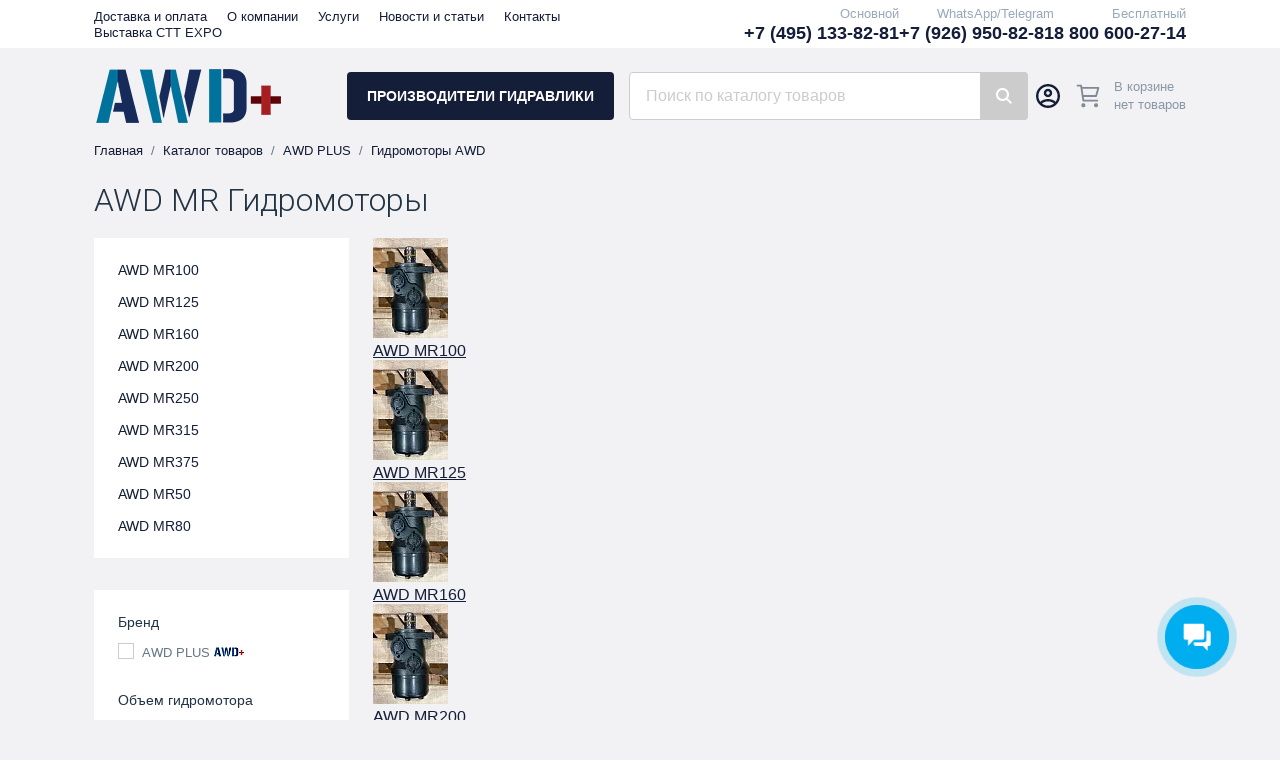

--- FILE ---
content_type: text/html; charset=UTF-8
request_url: https://awd-plus.com/catalog/awd-plus-hydraulic/hydraulics-awd/awdmr-motor/
body_size: 15019
content:
    <!doctype html>
<html lang="ru">
    <head>
        <meta name="viewport" content="width=device-width, initial-scale=1, shrink-to-fit=no">
        <title>AWD MR Гидромоторы</title>
        <style>:root{--color-1: #151e38 !important;--color-1-hover: #667788 !important;--color-2: #667788 !important;--color-2-hover: #5c6c7b !important;}</style><style>:root{--color-gray-f:#ffffff !important;}</style><style>/**
custom styles here
 */
body {
    background-color: #f2f2f4;
    background-image: none !important;
    font-family: "Open Sans", "Helvetica Neue", Arial, Helvetica, sans-serif;
}
.component-social-icon.tg {
    background-color: white;
}
.component-social-icon.tg:after {
    height: 48px;
    width: 48px;
    background-image: url(/images/tg.svg);
    transition: all 0.3s ease;
}
.component-social-icon.tg:hover:after {
    filter: brightness(90%);
}

a[href="/personal/compare/"], a[href="/personal/bookmark/"] {
    display: none !important;
}
header.component-typography-heading {
    margin-bottom: 20px;
    margin-top: 40px;
}
.sticky {
    position: fixed;
    top: 0;
    left: 0;
    width: 100%;
    box-shadow: 0 2px 5px rgba(0, 0, 0, 0.1); /* Добавляем тень при фиксации */
    z-index: 200;
}
.component-brands-item-standard {
    padding: 12px;
}
.component-brands-item-standard>picture {
    display: flex;
    align-items: center;
    justify-content: center;
}
.component-brands-item-standard>picture>img {
    max-height: 100%;
    max-width: 100%;
    object-fit: unset;
    width: auto;
    height: auto;
}

.page-main-brands>.wrapper>.items {
    grid-template-columns: repeat(7, 1fr);
}
.page-main-brands>.wrapper>.items>.item:nth-child(n+8) {
    display:none;
}
.component-brands-item-standard {
    height: 100px;
}

.main-page__title {
    background-color: #CCCCCC;
    padding: 10px 28px;
    border-radius: 4px;
    color: var(--color-1);
    margin-bottom: 10px;
    margin-top: -15px;
    font-size: 22px;
    font-family: "Open Sans", "Helvetica Neue", Arial, Helvetica, sans-serif;
    display: inline-block;
}
.main-page__title b {
    text-transform: uppercase;
    font-weight: 700;
}
.center-block {
    text-align: center;
}
.layout-brands-header-button {
    border-radius: 4px;
    background-color: var(--color-1);
    color: #fff;
    display: flex;
    align-items: center;
    justify-content: center;
    text-decoration: none;
    font-size: 14px;
    font-family: "Open Sans", "Helvetica Neue", Arial, Helvetica, sans-serif;
    font-weight: 700;
    text-transform: uppercase;
    height: 48px;
    padding: 5px 20px;
}
.layout-brands-header-button:hover {
    color: white;
    background-color: #E32915;
}
.header-wrapper {
    display: flex;
    justify-content: space-between;
}
.header__search-container {
    display: flex;
    justify-content: flex-start;
    flex: 1;
    margin-left: 65px;
}
.header__search-container .search {
    flex: 1;
    margin-left: 15px;
    max-width: 749px;
}
.header__search-container .search [type="search"] {
    position: relative;
    border-radius: 4px;
}
.header__search-container .search [type="submit"] {
    border-radius: 0 4px 4px 0;
}
.layout-header>.top {
    background-color: white;
}
@media(min-width: 1367px) and (max-width:1600.98px) {
    .page-main-brands>.wrapper>.items>.item:nth-child(6) {
        display:unset;
    }
    .page-main-brands>.wrapper>.items>.item:nth-child(n+8) {
        display:unset;
    }
    .page-main-brands>.wrapper>.items>.item:nth-child(n+9) {
        display:none;
    }
}
.wrapper_Xv91ETLS>.cart_3jSjTgcQ>.text_3IpqepDD>.empty_10UpjCql {
    font-size: 13px;
    line-height: 18px;
    font-family: "Open Sans", "Helvetica Neue", Arial, Helvetica, sans-serif;
}
.layout-header>.top>.wrapper>.menu {
    grid-column: span 6;
}
.layout-header>.top>.wrapper>.phone {
    grid-column: span 6;
    display: flex;
    align-items: center;
    gap: 30px;
    justify-content: flex-end;
}
.layout-header-phone {
    display: flex;
    gap: 5px;
}
.layout-header-phone>a {
    text-decoration: none;
}
.layout-header-phone>span {
    font-size: 13px;
    line-height: 18px;
    font-family: "Open Sans", "Helvetica Neue", Arial, Helvetica, sans-serif;
}
.component-typography-heading {
    margin-bottom: 50px;
    margin-top: 95px;
}
.component-typography-heading:after, .component-typography-heading:before {
    background: #DCDDE2;
}
.component-typography-heading>a {
    border-color: #DCDDE2;
}
.page-main-slider {
    margin-bottom: 40px;
}

.page-main-personal {
    background: unset !important;
    padding: 0 !important;
}
.component-products-item-standard>.content {
    grid-gap: 10px;
}
.component-products-item-standard>.content>.available,
.component-products-item-standard>.content>.only-order {
    font-size: 13px;
    font-weight: 400;
    text-transform: unset;
}
.component-products-item-white-bg>.content {
    padding: 0 24px 15px 24px;
}
.component-products-item-white-bg>.content>.title,
.component-products-item-standard>.content>.title {
    font-size: 16px;
}
.component-products-item-standard>.labels {
    top: 0;
    left: 0;
}
.component-products-item-standard>.labels>* {
    margin-right: 5px;
}
.page-main-sale > .wrapper > .day > a {
    background: white;
    padding: 20px;
}
.page-main-sale > .wrapper > .day > a > .labels > * {
    margin-right: 5px;
}
.page-main-personal > .wrapper > .items {
    gap: 24px;
}
@media(max-width: 1366.98px) {
    .page-main-brands>.wrapper>.items>.item:nth-child(6),.page-main-brands>.wrapper>.items>.item:nth-child(7) {
        display:unset;
    }
    .layout-header>.top>.wrapper>.phone {
        gap: 10px;
    }
}
.component-products-item-standard>.image {
    width: calc(100% + 48px);
    margin-left: -24px;
}
.component-products-item-white-bg {
    background-color: white;
}
.component-news-item-standard > .content > .date {
    background: #f2f2f4;
    color: var(--color-1);
}
.component-products-item-white-bg > .labels > * {
    margin-right: 5px;
}
.catalog-sections-banner {
    width: 100%;
    display: inline-flex;
    overflow: hidden;
}
.catalog-sections-banner:hover>picture {
    transform: scale(1.05);
}
.catalog-sections-banner picture,
.catalog-sections-banner img {
    width: 100%;
    height: auto;
    transition: all .25s ease-in-out;
}

@media (max-width: 1366.98px) {
    .page-main-sale > .wrapper > .products > .items > .item:nth-child(4),
    .page-main-sale > .wrapper > .products > .items > .item:nth-child(5),
    .page-main-sale > .wrapper > .products > .items > .item:nth-child(6) {
        display: none
    }
}

.page-main-sale > .wrapper > .products.amount-12 > .items {
    grid-template-columns:repeat(3, 1fr)
}

@media (min-width: 1367px) {
    .page-main-sale > .wrapper > .products.amount-12 > .items {
        grid-template-columns:repeat(3, 1fr)
    }
}

@media (min-width: 1601px) {
    .page-main-sale > .wrapper > .products.amount-12 > .items {
        grid-template-columns:repeat(4, 1fr)
    }
}
@media (min-width: 1367px) {
    .page-main-brands>.wrapper>.items {
        grid-template-columns: repeat(8, 1fr);
    }
    .component-brands-item-standard {
        height: 120px;
    }
}
@media (min-width: 1601px) {
    .page-main-brands>.wrapper>.items>.item:nth-child(n+8) {
        display:unset;
    }
    .page-main-brands>.wrapper>.items {
        grid-template-columns: repeat(10, 1fr);
    }
    .component-brands-item-standard {
        height: 132px;
    }
}

.layout-footer__phones a {
    color: white;
    text-decoration: none;
}
.layout-footer__phones a:hover {
    color: white;
    text-decoration: underline;
}
.layout-header-phone {
    flex-direction: column-reverse;
    gap: 0;
}
.section-banner__container {
    margin-bottom: 16px;
}
.section-banner__image {
    width: auto;
    height: auto;
    max-width: 100%;
    max-height: 100%;
}</style>        <link rel="preload" href="/bitrix/templates/astdesign_climate/frontend/desktop/dist/css/commons.css?i=1766488228" as="style">
        <style>.page-products{position:relative}.page-products__main-block>.actions{background:#fff;margin-bottom:16px;padding:16px 24px}.page-products__main-block>.items{display:grid;grid-auto-flow:row dense;grid-gap:24px;margin-bottom:24px}.page-products__main-block>.items>.item{display:flex}.page-products__main-block>.items>.item>*{height:100%;width:100%}.page-products__main-block>.items.table{grid-template-columns:repeat(3,1fr)}@media (min-width:1367px){.page-products__main-block>.items.table{grid-template-columns:repeat(4,1fr)}}@media (min-width:1601px){.page-products__main-block>.items.table{grid-template-columns:repeat(5,1fr)}}.page-products__main-block>.collections{margin-bottom:8px}.page-products__main-block>.collections>a{background:#fff;border-radius:2px;color:#678;display:inline-block;font-size:12px;line-height:1;margin:0 8px 12px 0;padding:6px 8px;text-decoration:none;border:1px solid var(--color-2)}.page-products__main-block>.collections>a.hidden{display:none}.page-products__main-block>.collections>a.show-more{background:0 0;border:0;padding-left:0;padding-right:0;box-shadow:none;transform:none}.page-products__main-block>.collections>a.show-more>span{border-bottom:1px dashed}.page-products__sidebar>.filter{margin-bottom:24px}ul.component-navigation-breadcrumbs{display:flex;font-size:13px;list-style:none;margin:0 0 24px;padding:0}ul.component-navigation-breadcrumbs>li{color:#678;display:flex}ul.component-navigation-breadcrumbs>li>a{text-decoration:none}ul.component-navigation-breadcrumbs>li:after{content:"/";margin:0 8px}ul.component-navigation-breadcrumbs>li:last-child:after{display:none}.component-products-item-with-actions{display:grid;grid-gap:16px;grid-template-rows:auto 1fr auto;padding:24px;position:relative;text-decoration:none}.component-products-item-with-actions:before{background:#fff;bottom:0;content:"";left:0;position:absolute;right:0;top:0;z-index:1}.component-products-item-with-actions>.image{background:#fff;padding-top:75%;position:relative;z-index:2}.component-products-item-with-actions>.image>picture{height:100%;width:100%;display:block;left:0;position:absolute;top:0}.component-products-item-with-actions>.image>picture>img{height:100%;width:100%;object-fit:contain}.component-products-item-with-actions>.content{display:grid;grid-gap:16px;grid-template-rows:auto 1fr;position:relative;z-index:2}.component-products-item-with-actions>.content.with-variants{grid-template-rows:auto auto 1fr}.component-products-item-with-actions>.content>.title{color:var(--color-1);font-size:14px;line-height:1.375;max-width:100%;overflow-x:hidden}.component-products-item-with-actions>.content>.variants-wrapper>.variants{align-items:center;display:flex;flex-wrap:wrap}.component-products-item-with-actions>.content>.variants-wrapper>.variants>span{border-radius:2px;color:#678;display:inline-block;font-size:12px;line-height:1;margin-bottom:8px;margin-right:8px}.component-products-item-with-actions>.content>.variants-wrapper>.variants>span.active{background:#c6e0e8;color:#234;font-weight:700;padding:4px 8px}.component-products-item-with-actions>.actions{display:grid;grid-gap:8px;grid-template-columns:1fr 1fr;position:relative;z-index:2}.component-products-item-with-actions>.actions>.buy{grid-column:span 2}.component-products-item-with-actions>.only-order{color:#ea693c;font-size:9px;position:relative;text-transform:uppercase;z-index:2}.component-products-item-with-actions>.unavailable{color:#567;font-size:9px;position:relative;text-transform:uppercase;z-index:2}.component-products-item-with-actions>.labels{display:flex;flex-wrap:wrap;left:12px;position:absolute;top:12px;z-index:2}.component-products-item-with-actions>.labels>*{margin-bottom:8px;margin-right:16px}.component-products-item-with-actions.out-stock{filter:grayscale(.8);opacity:.8}.component-catalog-price{color:#234;font-size:20px;font-weight:700;line-height:1}.component-catalog-price>span:first-child{margin-right:6px}.component-catalog-price>span:nth-child(2){color:#678;display:inline-block;font-size:.625em;font-weight:400;text-decoration:line-through}.component-catalog-label{border-radius:2px;color:#fff;font-size:10px;font-weight:700;padding:8px;text-transform:uppercase}.component-catalog-label.orange{background:#ea693c}.component-catalog-label.green{background:#28a745}.component-catalog-label.gray{background:#567}.component-catalog-label.color-1{background:var(--color-1)}.component-catalog-label.color-2{background:var(--color-2)}.component-catalog-actions-buy{align-items:center;background:var(--color-1) 50%/auto 24px no-repeat;border-radius:2px;color:#fff;display:flex;font-size:14px;font-weight:700;height:40px;justify-content:center;letter-spacing:.05em;padding:0 32px;text-transform:uppercase}.component-catalog-actions-bookmark{height:40px;width:100%;align-items:center;background:#fff;border:1px solid #c6e0e8;border-radius:2px;display:flex;justify-content:center}.component-catalog-actions-compare{height:40px;width:100%;align-items:center;background:#fff;border:1px solid #c6e0e8;border-radius:2px;display:flex;justify-content:center}.component-form-elements-range__input[type=text]{font-size:14px;padding:0 8px}.component-form-elements-range>header{color:#234;font-weight:300;margin-bottom:1rem}.component-form-elements-range>.layout{align-items:center;display:grid;grid-column-gap:8px;grid-row-gap:16px;grid-template-columns:1fr auto 1fr;margin-bottom:1rem}.component-form-elements-range>.layout>.slider{grid-column:span 3}.checkbox{align-items:center;display:flex;position:relative}.checkbox .icon{height:14px;width:14px;border:1px solid #ccc;margin-right:8px;min-height:16px;min-width:16px;position:relative;transform:translateY(-.0625rem)}.checkbox input{display:none}.checkbox label{line-height:1;margin:0;padding-left:24px;transform:translateX(-24px)}.component-catalog-filter-count{background:#234;border-radius:2px;color:#bbb;font-size:12px;left:calc(100% + 8px);opacity:0;padding:16px;position:absolute;top:0;white-space:nowrap;z-index:1070}.component-catalog-filter-count>a{color:#fff}.component-catalog-filter-count>div{margin-bottom:6px}.component-catalog-filter-count>div>span{font-weight:700}.component-catalog-filter-count>.close{height:.75rem;width:.75rem;background:url(images/close_color_ffffff-37Mf.svg') 50%/contain no-repeat;opacity:.5;position:absolute;right:.25rem;top:.25rem}.component-catalog-filter{background:#fff;padding:24px;position:relative}.component-catalog-filter>.items{display:grid;grid-gap:1rem}.component-catalog-filter>.items>.item>.title{color:#234;font-size:14px;font-weight:300;margin-bottom:12px}.component-catalog-filter>.items>.item>.input-wrapper{display:none;margin-bottom:12px}.component-catalog-filter>.items>.item>.input-wrapper>.input{font-size:13px;height:32px}.component-catalog-filter>.items>.item>.items{display:grid;font-size:13px;grid-gap:.625rem;margin-bottom:1rem;padding-top:2px}.component-catalog-filter>.items>.item>.items>.disable{display:none}.component-catalog-filter>.items>.item>.show-all{font-size:12px;margin-bottom:1rem}.component-catalog-filter>.items>.item>.show-all>a{border-bottom:1px dashed;color:#999;display:inline-block;line-height:1;text-decoration:none}.component-catalog-filter>.items>.item_checkbox>.items{max-height:255px;overflow-y:auto}.page-products-actions{align-items:center;display:flex;justify-content:space-between}.page-products-actions>.sorting{display:flex;font-size:14px;line-height:1}.page-products-actions>.sorting>a,.page-products-actions>.sorting>span{margin-right:24px}.page-products-actions>.sorting>span{color:#345;font-weight:700}.page-products-actions>.sorting>a{color:#456;text-decoration:none}.page-products-actions>.type-view{display:inline-grid;grid-gap:8px;grid-template-columns:auto auto}.page-products-actions>.type-view>a>svg,.page-products-actions>.type-view>div>svg{height:24px;width:24px}.page-products-actions>.type-view>a>svg{fill:#c6e0e8}.page-products-actions>.type-view>div>svg{fill:var(--color-2)}.page-products-menu{background:#fff;display:grid;font-size:14px;grid-gap:16px;margin-bottom:32px;padding:24px}.page-products-menu>a{display:block;text-decoration:none}.layout-header{position:relative}.layout-header>.top{background:rgba(235,240,245,.7)}.layout-header>.top>.wrapper{align-items:center;height:48px}.layout-header>.top>.wrapper>.menu{grid-column:span 8}.layout-header>.top>.wrapper>.phone{grid-column:span 4}.layout-header>.main{padding:24px 0}.layout-header>.main>.wrapper{align-items:center}.layout-header>.main>.wrapper>.logo{align-items:center;display:flex;grid-column:span 2;justify-content:center}.layout-header>.main>.wrapper>.catalog{grid-column:span 3}@media (min-width:1367px){.layout-header>.main>.wrapper>.catalog{grid-column:span 2}}.layout-header>.main>.wrapper>.search{grid-column:span 4}@media (min-width:1367px){.layout-header>.main>.wrapper>.search{grid-column:span 5}}.layout-header>.main>.wrapper>.icons{grid-column:span 3}.layout-header>.catalog{display:none;left:0;position:absolute;right:0;top:calc(100% - 8px)}.layout-header-menu{line-height:1}.layout-header-menu>a{font-size:13px;margin-right:16px;text-decoration:none}html{line-height:1.15;-webkit-text-size-adjust:100%}body{margin:0}main{display:block}h1{font-size:2em;margin:.67em 0}a{background-color:transparent}img{border-style:none}input{font-family:inherit;font-size:100%;line-height:1.15;margin:0}input{overflow:visible}[type=checkbox]{box-sizing:border-box;padding:0}::-webkit-file-upload-button{-webkit-appearance:button;font:inherit}template{display:none}.container{max-width:1092px;margin-left:auto;margin-right:auto;position:relative;width:100%}@media (min-width:1367px){.container{max-width:1280px}}@media (min-width:1601px){.container{max-width:1536px}}.grid{display:grid;grid-gap:24px;grid-template-columns:repeat(12,1fr)}.col-3{grid-column:span 3;width:100%}.col-9{grid-column:span 9;width:100%}@media (min-width:1601px){.col-md-2{grid-column:span 2;width:100%}.col-md-10{grid-column:span 10;width:100%}}*,:after,:before{box-sizing:border-box}:root{--color-1:#08b;--color-1-hover:#0075a2;--color-2:#9b1;--color-2-hover:#86a40f;--color-gray-f:#e5ecf2}html{overflow-y:scroll;scroll-behavior:smooth}body{background:var(--color-gray-f) top/100% auto no-repeat;color:#678;display:flex;flex-direction:column;font-family:Roboto,Arial,Tahome,sans-serif;min-width:1092px}body>main{flex-grow:1}::-webkit-scrollbar{height:4px;width:4px}::-webkit-scrollbar-button{height:0;width:0}::-webkit-scrollbar-thumb{background:#789;border:0}::-webkit-scrollbar-track{background:#ddd;border:0}::-webkit-scrollbar-corner{background:0 0}h1{color:#234;font-family:Roboto,Arial,Tahome,sans-serif;font-weight:300}h1{font-size:32px}h1{margin:0 0 20px}a{color:var(--color-1);outline:0}ul{list-style:none;margin:0;padding:0}.layout-header-phone{color:#234;font-size:18px;font-weight:700;text-align:right}.layout-header-phone>span{color:#9ab;font-size:13px;font-weight:400}.layout-header-logo{align-items:center;display:flex;justify-content:center;max-height:48px;width:100%}.layout-header-logo>img{height:100%;width:100%;max-height:54px;object-fit:contain}.layout-header-catalog{display:grid;grid-template-columns:1fr 48px;height:48px;text-decoration:none}@media (min-width:1367px)and (max-width:1600.98px){.layout-header-catalog{grid-template-columns:1fr 40px}}.layout-header-catalog>span:first-child{align-items:center;background:var(--color-1);color:#fff;display:flex;font-size:14px;font-weight:700;justify-content:center;text-transform:uppercase}@media (min-width:1367px)and (max-width:1600.98px){.layout-header-catalog>span:first-child{font-size:13px;letter-spacing:.03em}}.layout-header-catalog>span:nth-child(2){height:48px;width:48px;align-items:center;background:var(--color-1);border-left:1px solid hsla(0,0%,100%,.1);display:flex;justify-content:center}@media (min-width:1367px)and (max-width:1600.98px){.layout-header-catalog>span:nth-child(2){height:48px;width:40px}}.layout-header-catalog>span:nth-child(2):before{background:transparent 50%/contain no-repeat;height:16px;width:16px;background-image:url("[data-uri]");content:"";display:block;transform:rotate(90deg)}input{border:1px solid #ccc}input[type=text]{background:#fff;height:40px;padding:0 12px;width:100%}.layout-header-catalog-menu{display:none;z-index:1000}.layout-header-catalog-menu>.wrapper{background:var(--color-1);display:grid;grid-column:3/-1;grid-gap:24px;grid-template-columns:repeat(10,1fr);line-height:1.25}@media (min-width:1367px){.layout-header-catalog-menu>.wrapper{grid-column:3/-3;grid-template-columns:repeat(4,1fr)}}.layout-header-catalog-menu>.wrapper>.first-level{font-size:14px;grid-column:span 3;padding:16px 0;position:relative}@media (min-width:1367px){.layout-header-catalog-menu>.wrapper>.first-level{grid-column:span 1}}.layout-header-catalog-menu>.wrapper>.first-level>li>a{color:#fff;display:block;margin-right:-24px;padding:12px 24px;position:relative;text-decoration:none}.layout-header-catalog-menu>.wrapper>.first-level:after{height:16px;width:16px;background:var(--color-1);content:"";display:block;position:absolute;right:16px;top:-8px;transform:rotate(45deg)}.layout-header-catalog-menu>.wrapper>.submenu{background:var(--color-1-hover);display:none;grid-column:span 7;grid-gap:24px;grid-template-columns:repeat(3,1fr);padding:28px 16px}@media (min-width:1367px){.layout-header-catalog-menu>.wrapper>.submenu{grid-column:span 3}}.layout-header-catalog-menu>.wrapper>.submenu a{color:#fff;display:block;text-decoration:none}.layout-header-catalog-menu>.wrapper>.submenu>.column>.title{font-size:15px;font-weight:700;letter-spacing:.05em;margin-bottom:16px}.layout-header-catalog-menu>.wrapper>.submenu>.column>.items{display:grid;font-size:14px;grid-gap:12px;margin-bottom:32px}.layout-header-catalog-menu>.wrapper>.submenu>.column>.items>a{color:hsla(0,0%,100%,.75)}.layout-header-catalog-menu>.wrapper>.submenu>.column>.items:last-child{margin-bottom:0}</style><meta property="og:title" content="AWD MR Гидромоторы" /><meta property="og:url" content="https://awd-plus.com/catalog/awd-plus-hydraulic/hydraulics-awd/awdmr-motor/" /><meta property="og:image" content="https://awd-plus.com/upload/iblock/0f9/ivtqootg3dyko63d05bn5iyk4larxcs6.jpg" /><meta property="og:type" content="website" />        <script type="text/javascript" data-skip-moving="true">
            window.siteParams = {
                currency: {
                    symbol: '  р.'
                },
                symbols: {
                    rarr: '&rarr;',
                    larr: '&larr;'
                },
                social: {
                    authLinks: {}
                },
                langValues: {
                    articul: 'Код товара'
                },
                mask: {
                    phone: '(+7|8) 999-999-99-99'
                },
                path: {
                    spinner: '/bitrix/templates/astdesign_climate/frontend/desktop/dist/assets/spinner.svg'
                }
            };
            window.userParams = {
                location: {
                    name: "",
                    id: 0                },
                personal: []            };
            window.documentCart = {"items":[],"promocode":[],"message":[]};
            window.documentBookmark = [];
            window.documentCompare = [];
            window.personal__isAuth = false;
                    </script>
        <link rel="apple-touch-icon" sizes="180x180" href="/apple-touch-icon.png">
        <link rel="icon" type="image/png" sizes="32x32" href="/favicon-32x32.png">
        <link rel="icon" type="image/png" sizes="16x16" href="/favicon-16x16.png">
        <link rel="manifest" href="/site.webmanifest">
        <link rel="shortcut icon" href="/favicon.ico">
                    <meta name="theme-color" content="#151e38">
                    
<script type="text/javascript" data-skip-moving="true">
    window.siteParams.social.authLinks = [];
</script>
<meta http-equiv="Content-Type" content="text/html; charset=UTF-8" />
<meta name="description" content="Каталог товаров от мировых производителей." />
<link rel="canonical" href="https://awd-plus.com/catalog/awd-plus-hydraulic/hydraulics-awd/awdmr-motor/" />
<link href="/bitrix/js/ui/design-tokens/dist/ui.design-tokens.css?176648823726358" type="text/css"  rel="stylesheet" />

<link href="/bitrix/js/main/popup/dist/main.popup.bundle.css?176648823931694" type="text/css"  rel="stylesheet" />
<link href="/bitrix/templates/astdesign_climate/components/bitrix/catalog/catalog__custom/style.css?1766488228995" type="text/css"  rel="stylesheet" />
<link href="/bitrix/templates/astdesign_climate/components/bitrix/catalog.smart.filter/catalog/style.css?1766488228225" type="text/css"  rel="stylesheet" />
<link href="/bitrix/templates/astdesign_climate/components/bitrix/catalog.section.list/subsection__custom/style.css?1766488228775" type="text/css"  rel="stylesheet" />
<link href="/bitrix/panel/main/popup.css?176648824222696" type="text/css"  data-template-style="true"  rel="stylesheet" />
<link href="/bitrix/templates/astdesign_climate/css/callback.css?17664882281940" type="text/css"  data-template-style="true"  rel="stylesheet" />

<script>BX.Runtime.registerExtension({"name":"fx","namespace":"window","loaded":true});</script>
<script>BX.Runtime.registerExtension({"name":"ui.design-tokens","namespace":"window","loaded":true});</script>
<script>BX.Runtime.registerExtension({"name":"ui.fonts.opensans","namespace":"window","loaded":true});</script>
<script>BX.Runtime.registerExtension({"name":"main.popup","namespace":"BX.Main","loaded":true});</script>
<script>BX.Runtime.registerExtension({"name":"popup","namespace":"window","loaded":true});</script>
<script>BX.Runtime.registerExtension({"name":"main.pageobject","namespace":"BX","loaded":true});</script>
<script>(window.BX||top.BX).message({"JS_CORE_LOADING":"Загрузка...","JS_CORE_NO_DATA":"- Нет данных -","JS_CORE_WINDOW_CLOSE":"Закрыть","JS_CORE_WINDOW_EXPAND":"Развернуть","JS_CORE_WINDOW_NARROW":"Свернуть в окно","JS_CORE_WINDOW_SAVE":"Сохранить","JS_CORE_WINDOW_CANCEL":"Отменить","JS_CORE_WINDOW_CONTINUE":"Продолжить","JS_CORE_H":"ч","JS_CORE_M":"м","JS_CORE_S":"с","JSADM_AI_HIDE_EXTRA":"Скрыть лишние","JSADM_AI_ALL_NOTIF":"Показать все","JSADM_AUTH_REQ":"Требуется авторизация!","JS_CORE_WINDOW_AUTH":"Войти","JS_CORE_IMAGE_FULL":"Полный размер"});</script>
<script>BX.Runtime.registerExtension({"name":"window","namespace":"window","loaded":true});</script>
<script>(window.BX||top.BX).message({"LANGUAGE_ID":"ru","FORMAT_DATE":"DD.MM.YYYY","FORMAT_DATETIME":"DD.MM.YYYY HH:MI:SS","COOKIE_PREFIX":"BITRIX_SM","SERVER_TZ_OFFSET":"10800","UTF_MODE":"Y","SITE_ID":"s1","SITE_DIR":"\/","USER_ID":"","SERVER_TIME":1769779571,"USER_TZ_OFFSET":0,"USER_TZ_AUTO":"Y","bitrix_sessid":"68c815d15705b08108288612e0f73e72"});</script>

<script src="/bitrix/js/main/core/core_promise.js?17664882395220"></script>

<script src="/bitrix/js/main/core/core_fx.js?176648823916888"></script>
<script src="/bitrix/js/main/popup/dist/main.popup.bundle.js?1766488239119952"></script>
<script src="/bitrix/js/main/pageobject/dist/pageobject.bundle.js?1766488239999"></script>
<script src="/bitrix/js/main/core/core_window.js?176648823998766"></script>
<script>
					(function () {
						"use strict";

						var counter = function ()
						{
							var cookie = (function (name) {
								var parts = ("; " + document.cookie).split("; " + name + "=");
								if (parts.length == 2) {
									try {return JSON.parse(decodeURIComponent(parts.pop().split(";").shift()));}
									catch (e) {}
								}
							})("BITRIX_CONVERSION_CONTEXT_s1");

							if (cookie && cookie.EXPIRE >= BX.message("SERVER_TIME"))
								return;

							var request = new XMLHttpRequest();
							request.open("POST", "/bitrix/tools/conversion/ajax_counter.php", true);
							request.setRequestHeader("Content-type", "application/x-www-form-urlencoded");
							request.send(
								"SITE_ID="+encodeURIComponent("s1")+
								"&sessid="+encodeURIComponent(BX.bitrix_sessid())+
								"&HTTP_REFERER="+encodeURIComponent(document.referrer)
							);
						};

						if (window.frameRequestStart === true)
							BX.addCustomEvent("onFrameDataReceived", counter);
						else
							BX.ready(counter);
					})();
				</script>

<script src="/bitrix/templates/astdesign_climate/js/jquery-3.7.1.min.js?176648822887533"></script>
<script src="/bitrix/templates/astdesign_climate/js/resize.js?1766488228756"></script>
<script src="/bitrix/templates/astdesign_climate/js/custom/callback.js?17664882285438"></script>
<script src="/bitrix/templates/astdesign_climate/js/custom-desktop.js?1766488228832"></script>
<script src="/bitrix/templates/astdesign_climate/components/bitrix/catalog/catalog__custom/script.js?1766488228766"></script>

            </head>
<body style="background-image: url('/bitrix/templates/astdesign_climate/frontend/desktop/dist/assets/clouds.png')">
    <div id="panel">
            </div>
    <header class="layout-header js-layout-header">
        <div class="top js-header-sticky">
            <div class="container grid wrapper">
                    <div class="menu">
        <div class="layout-header-menu">
                            <a href="/delivery/">Доставка и оплата</a>
                                <a href="/about/">О компании</a>
                                <a href="/services/">Услуги</a>
                                <a href="/news/">Новости и статьи</a>
                                <a href="/contacts/">Контакты</a>
                                <a href="/vystavka-ctt-expo/">Выставка CTT EXPO</a>
                        </div>
    </div>
        <div class="phone">
        
            <div class="layout-header-phone">
                <a href="tel:+74951338281">+7 (495) 133-82-81</a>                                    <span>Основной</span>
                            </div>
        
            <div class="layout-header-phone">
                <a href="tel:+79269508281">+7 (926) 950-82-81</a>                                    <span>WhatsApp/Telegram</span>
                            </div>
        
            <div class="layout-header-phone">
                <a href="tel:88006002714">8 800 600-27-14</a>                                    <span>Бесплатный</span>
                            </div>
            </div>
            </div>
        </div>
        <div class="main">
            <div class="container wrapper header-wrapper">
                <div class="logo">
                    <a href="/" class="layout-header-logo">
                        <img src="/images/logo.svg"  alt="">
                    </a>
                </div>
                <div class="header__search-container">
                    <div class="catalog">
                                                <a href="/brands/" class="layout-brands-header-button">
                            Производители гидравлики
                        </a>
                    </div>
                    <div class="search">
                        <div class="layout-header-search" id="vue-layout-header-search">
                        </div>
                    </div>
                </div>
                <div class="icons">
                    <div id="vue-layout-header-icons"></div>
                </div>
            </div>
        </div>
            </header>
<main class="page- page-products js-page-products">
<div class="container">
    <ul class="component-navigation-breadcrumbs">
        <li><a href="/">Главная</a></li>
        <li><a href="/catalog/">Каталог товаров</a></li>
        <li><a href="/catalog/awd-plus-hydraulic/">AWD PLUS</a></li>
        <li><a href="/catalog/awd-plus-hydraulic/hydraulics-awd/">Гидромоторы AWD</a></li></ul><script type="application/ld+json">{"@context":"https:\/\/schema.org","@type":"BreadcrumbList","itemListElement":[{"@type":"ListItem","position":1,"name":"Главная","item":"https:\/\/awd-plus.com\/"},{"@type":"ListItem","position":2,"name":"Каталог товаров","item":"https:\/\/awd-plus.com\/catalog\/"},{"@type":"ListItem","position":3,"name":"AWD PLUS","item":"https:\/\/awd-plus.com\/catalog\/awd-plus-hydraulic\/"},{"@type":"ListItem","position":4,"name":"Гидромоторы AWD","item":"https:\/\/awd-plus.com\/catalog\/awd-plus-hydraulic\/hydraulics-awd\/"},{"@type":"ListItem","position":5,"name":"AWD MR Гидромоторы","item":"https:\/\/awd-plus.com\/catalog\/awd-plus-hydraulic\/hydraulics-awd\/awdmr-motor\/"}]}</script>    <h1>AWD MR Гидромоторы</h1>
    <div class="grid">
        <div class="col-3 col-md-2 page-products__sidebar">
            <div class="menu">
    <div class="page-products-menu">
                        <a href="/catalog/awd-plus-hydraulic/hydraulics-awd/awdmr-motor/awd-mr100/">
                    AWD MR100                </a>
                                <a href="/catalog/awd-plus-hydraulic/hydraulics-awd/awdmr-motor/awd-mr125/">
                    AWD MR125                </a>
                                <a href="/catalog/awd-plus-hydraulic/hydraulics-awd/awdmr-motor/awd-mr160/">
                    AWD MR160                </a>
                                <a href="/catalog/awd-plus-hydraulic/hydraulics-awd/awdmr-motor/awd-mr200/">
                    AWD MR200                </a>
                                <a href="/catalog/awd-plus-hydraulic/hydraulics-awd/awdmr-motor/awd-mr250/">
                    AWD MR250                </a>
                                <a href="/catalog/awd-plus-hydraulic/hydraulics-awd/awdmr-motor/awd-mr315/">
                    AWD MR315                </a>
                                <a href="/catalog/awd-plus-hydraulic/hydraulics-awd/awdmr-motor/awd-mr375/">
                    AWD MR375                </a>
                                <a href="/catalog/awd-plus-hydraulic/hydraulics-awd/awdmr-motor/awdmr50/">
                    AWD MR50                </a>
                                <a href="/catalog/awd-plus-hydraulic/hydraulics-awd/awdmr-motor/awdmr80/">
                    AWD MR80                </a>
                    </div>
</div>
<div class="filter">

    <form class="component-catalog-filter js-component-catalog-filter" action="/catalog/awd-plus-hydraulic/hydraulics-awd/awdmr-motor/"
          method="get">
        <div class="component-catalog-filter-count js-component-catalog-filter-count">
            <div>
                Найдено: <span
                        class="js-count"></span>
            </div>
            <a href="#" class="js-submit">
                Показать            </a>
            <div class="close js-close"></div>
        </div>

        <div class="items js-items">
                                <div class="item  js-item">
                        <div class="title">
                            Бренд                        </div>
                                                <div class="items js-items">
                                                            <div >
                                    <div class="checkbox ">
                                        <input type="checkbox" name="arrFilter_158_3534340716"
                                               id="arrFilter_158_3534340716"                                                value="Y">
                                        <div class="icon"></div>
                                        <label for="arrFilter_158_3534340716" class="filter-label filter-label--image">
                                                                                            <span class="filter-label__text">AWD PLUS</span>
                                                <span class="filter-label__image-container">
                                                    <img src="/upload/resize_cache/iblock/a3b/30_30_1/s6p7o289r467vilas38h1um4zhsfws52.jpg" class="filter-label__image" alt="">
                                                </span>
                                                                                    </label>
                                    </div>

                                </div>
                                                        </div>
                                            </div>
                                        <div class="item item_checkbox js-item">
                        <div class="title">
                            Объем гидромотора                        </div>
                                                    <div class="input-wrapper js-input-wrapper ">
                                <input type="text"
                                       placeholder="Я ищу"
                                       class="input js-input-search-checkbox">
                            </div>
                                                    <div class="items js-items">
                                                            <div class="js-item">
                                    <div class="checkbox js-checkbox">
                                        <input type="checkbox" name="arrFilter_224_3308380389"
                                               id="arrFilter_224_3308380389"                                                value="Y">
                                        <div class="icon"></div>
                                        <label for="arrFilter_224_3308380389" class="filter-label ">
                                                                                            50                                                                                    </label>
                                    </div>

                                </div>
                                                                <div class="js-item">
                                    <div class="checkbox js-checkbox">
                                        <input type="checkbox" name="arrFilter_224_1889509032"
                                               id="arrFilter_224_1889509032"                                                value="Y">
                                        <div class="icon"></div>
                                        <label for="arrFilter_224_1889509032" class="filter-label ">
                                                                                            80                                                                                    </label>
                                    </div>

                                </div>
                                                                <div class="js-item">
                                    <div class="checkbox js-checkbox">
                                        <input type="checkbox" name="arrFilter_224_595022058"
                                               id="arrFilter_224_595022058"                                                value="Y">
                                        <div class="icon"></div>
                                        <label for="arrFilter_224_595022058" class="filter-label ">
                                                                                            100                                                                                    </label>
                                    </div>

                                </div>
                                                                <div class="js-item">
                                    <div class="checkbox js-checkbox">
                                        <input type="checkbox" name="arrFilter_224_1630258919"
                                               id="arrFilter_224_1630258919"                                                value="Y">
                                        <div class="icon"></div>
                                        <label for="arrFilter_224_1630258919" class="filter-label ">
                                                                                            125                                                                                    </label>
                                    </div>

                                </div>
                                                                <div class="js-item">
                                    <div class="checkbox js-checkbox">
                                        <input type="checkbox" name="arrFilter_224_1965946732"
                                               id="arrFilter_224_1965946732"                                                value="Y">
                                        <div class="icon"></div>
                                        <label for="arrFilter_224_1965946732" class="filter-label ">
                                                                                            160                                                                                    </label>
                                    </div>

                                </div>
                                                                <div class="disable js-item">
                                    <div class="checkbox js-checkbox">
                                        <input type="checkbox" name="arrFilter_224_556920499"
                                               id="arrFilter_224_556920499"                                                value="Y">
                                        <div class="icon"></div>
                                        <label for="arrFilter_224_556920499" class="filter-label ">
                                                                                            200                                                                                    </label>
                                    </div>

                                </div>
                                                                <div class="disable js-item">
                                    <div class="checkbox js-checkbox">
                                        <input type="checkbox" name="arrFilter_224_1548098294"
                                               id="arrFilter_224_1548098294"                                                value="Y">
                                        <div class="icon"></div>
                                        <label for="arrFilter_224_1548098294" class="filter-label ">
                                                                                            250                                                                                    </label>
                                    </div>

                                </div>
                                                                <div class="disable js-item">
                                    <div class="checkbox js-checkbox">
                                        <input type="checkbox" name="arrFilter_224_1233273162"
                                               id="arrFilter_224_1233273162"                                                value="Y">
                                        <div class="icon"></div>
                                        <label for="arrFilter_224_1233273162" class="filter-label ">
                                                                                            315                                                                                    </label>
                                    </div>

                                </div>
                                                                <div class="disable js-item">
                                    <div class="checkbox js-checkbox">
                                        <input type="checkbox" name="arrFilter_224_534308556"
                                               id="arrFilter_224_534308556"                                                value="Y">
                                        <div class="icon"></div>
                                        <label for="arrFilter_224_534308556" class="filter-label ">
                                                                                            375                                                                                    </label>
                                    </div>

                                </div>
                                                        </div>
                                                    <div class="show-all js-show-all" >
                                <a>Показать всё</a>
                            </div>
                                            </div>
                                        <div class="item  js-item">
                        <div class="title">
                            Фланец мотора                        </div>
                                                <div class="items js-items">
                                                            <div >
                                    <div class="checkbox ">
                                        <input type="checkbox" name="arrFilter_225_1947585885"
                                               id="arrFilter_225_1947585885"                                                value="Y">
                                        <div class="icon"></div>
                                        <label for="arrFilter_225_1947585885" class="filter-label ">
                                                                                            Фланец под 2 болта                                                                                    </label>
                                    </div>

                                </div>
                                                        </div>
                                            </div>
                                        <div class="item  js-item">
                        <div class="title">
                            Вал гидромотора                        </div>
                                                <div class="items js-items">
                                                            <div >
                                    <div class="checkbox ">
                                        <input type="checkbox" name="arrFilter_227_2124612183"
                                               id="arrFilter_227_2124612183"                                                value="Y">
                                        <div class="icon"></div>
                                        <label for="arrFilter_227_2124612183" class="filter-label ">
                                                                                            Цилиндрический                                                                                     </label>
                                    </div>

                                </div>
                                                        </div>
                                            </div>
                                        <div class="item  js-item">
                        <div class="title">
                            Размер вала                        </div>
                                                <div class="items js-items">
                                                            <div >
                                    <div class="checkbox ">
                                        <input type="checkbox" name="arrFilter_228_2652460618"
                                               id="arrFilter_228_2652460618"                                                value="Y">
                                        <div class="icon"></div>
                                        <label for="arrFilter_228_2652460618" class="filter-label ">
                                                                                            25 мм                                                                                    </label>
                                    </div>

                                </div>
                                                        </div>
                                            </div>
                                        </div>
        <input type="hidden" name="set_filter" value="Y">
        <input type="hidden" name="section" value="193">
        <input type="hidden" name="hasOffers" value="">
                <button type="submit" class="component-form-elements-button submit">
            Показать товары        </button>
        <a href="/catalog/awd-plus-hydraulic/hydraulics-awd/awdmr-motor/"
           class="component-form-elements-button component-form-elements-button_color_white clear">
            Очистить фильтр        </a>
    </form>
</div>
    <a href="/catalog/danfoss_sauer-danfoss/" class="banner">
        <picture class="lazy"><source type="image/webp" srcset="/bitrix/templates/astdesign_climate/frontend/desktop/dist/assets/pixel.webp" data-srcset="/upload/resize_cache_webp/iblock/5f6/dd48d5h497ve0l8nju22ksrjps6mj0lr.webp">
                            <source srcset="/bitrix/templates/astdesign_climate/frontend/desktop/dist/assets/pixel.gif" data-srcset="/upload/iblock/5f6/dd48d5h497ve0l8nju22ksrjps6mj0lr.png">
                            <img alt="" title="" src="/bitrix/templates/astdesign_climate/frontend/desktop/dist/assets/pixel.gif" data-src="/upload/iblock/5f6/dd48d5h497ve0l8nju22ksrjps6mj0lr.png">
                </picture>    </a>
            </div>
        <div class="col-9 col-md-10 page-products__main-block">
            <div class="catalog-categories">
            <div class="catalog-categories__item">
            <a href="/catalog/awd-plus-hydraulic/hydraulics-awd/awdmr-motor/awd-mr100/" class="catalog-categories__item-link" >
                <div class="catalog-categories__item-image-container">
                    <picture class="lazy"><source type="image/webp" srcset="/bitrix/templates/astdesign_climate/frontend/desktop/dist/assets/pixel.webp" data-srcset="/upload/resize_cache_webp/iblock/0f9/210_100_1/ivtqootg3dyko63d05bn5iyk4larxcs6.webp">
                            <source srcset="/bitrix/templates/astdesign_climate/frontend/desktop/dist/assets/pixel.gif" data-srcset="/upload/resize_cache/iblock/0f9/210_100_1/ivtqootg3dyko63d05bn5iyk4larxcs6.jpg">
                            <img alt="AWD MR100" title="AWD MR100" src="/bitrix/templates/astdesign_climate/frontend/desktop/dist/assets/pixel.gif" data-src="/upload/resize_cache/iblock/0f9/210_100_1/ivtqootg3dyko63d05bn5iyk4larxcs6.jpg">
                </picture>                </div>
                <div class="catalog-categories__item-name">
                    AWD MR100                </div>
            </a>
        </div>
                <div class="catalog-categories__item">
            <a href="/catalog/awd-plus-hydraulic/hydraulics-awd/awdmr-motor/awd-mr125/" class="catalog-categories__item-link" >
                <div class="catalog-categories__item-image-container">
                    <picture class="lazy"><source type="image/webp" srcset="/bitrix/templates/astdesign_climate/frontend/desktop/dist/assets/pixel.webp" data-srcset="/upload/resize_cache_webp/iblock/0f9/210_100_1/ivtqootg3dyko63d05bn5iyk4larxcs6.webp">
                            <source srcset="/bitrix/templates/astdesign_climate/frontend/desktop/dist/assets/pixel.gif" data-srcset="/upload/resize_cache/iblock/0f9/210_100_1/ivtqootg3dyko63d05bn5iyk4larxcs6.jpg">
                            <img alt="AWD MR125" title="AWD MR125" src="/bitrix/templates/astdesign_climate/frontend/desktop/dist/assets/pixel.gif" data-src="/upload/resize_cache/iblock/0f9/210_100_1/ivtqootg3dyko63d05bn5iyk4larxcs6.jpg">
                </picture>                </div>
                <div class="catalog-categories__item-name">
                    AWD MR125                </div>
            </a>
        </div>
                <div class="catalog-categories__item">
            <a href="/catalog/awd-plus-hydraulic/hydraulics-awd/awdmr-motor/awd-mr160/" class="catalog-categories__item-link" >
                <div class="catalog-categories__item-image-container">
                    <picture class="lazy"><source type="image/webp" srcset="/bitrix/templates/astdesign_climate/frontend/desktop/dist/assets/pixel.webp" data-srcset="/upload/resize_cache_webp/iblock/0f9/210_100_1/ivtqootg3dyko63d05bn5iyk4larxcs6.webp">
                            <source srcset="/bitrix/templates/astdesign_climate/frontend/desktop/dist/assets/pixel.gif" data-srcset="/upload/resize_cache/iblock/0f9/210_100_1/ivtqootg3dyko63d05bn5iyk4larxcs6.jpg">
                            <img alt="AWD MR160" title="AWD MR160" src="/bitrix/templates/astdesign_climate/frontend/desktop/dist/assets/pixel.gif" data-src="/upload/resize_cache/iblock/0f9/210_100_1/ivtqootg3dyko63d05bn5iyk4larxcs6.jpg">
                </picture>                </div>
                <div class="catalog-categories__item-name">
                    AWD MR160                </div>
            </a>
        </div>
                <div class="catalog-categories__item">
            <a href="/catalog/awd-plus-hydraulic/hydraulics-awd/awdmr-motor/awd-mr200/" class="catalog-categories__item-link" >
                <div class="catalog-categories__item-image-container">
                    <picture class="lazy"><source type="image/webp" srcset="/bitrix/templates/astdesign_climate/frontend/desktop/dist/assets/pixel.webp" data-srcset="/upload/resize_cache_webp/iblock/0f9/210_100_1/ivtqootg3dyko63d05bn5iyk4larxcs6.webp">
                            <source srcset="/bitrix/templates/astdesign_climate/frontend/desktop/dist/assets/pixel.gif" data-srcset="/upload/resize_cache/iblock/0f9/210_100_1/ivtqootg3dyko63d05bn5iyk4larxcs6.jpg">
                            <img alt="AWD MR200" title="AWD MR200" src="/bitrix/templates/astdesign_climate/frontend/desktop/dist/assets/pixel.gif" data-src="/upload/resize_cache/iblock/0f9/210_100_1/ivtqootg3dyko63d05bn5iyk4larxcs6.jpg">
                </picture>                </div>
                <div class="catalog-categories__item-name">
                    AWD MR200                </div>
            </a>
        </div>
                <div class="catalog-categories__item">
            <a href="/catalog/awd-plus-hydraulic/hydraulics-awd/awdmr-motor/awd-mr250/" class="catalog-categories__item-link" >
                <div class="catalog-categories__item-image-container">
                    <picture class="lazy"><source type="image/webp" srcset="/bitrix/templates/astdesign_climate/frontend/desktop/dist/assets/pixel.webp" data-srcset="/upload/resize_cache_webp/iblock/0f9/210_100_1/ivtqootg3dyko63d05bn5iyk4larxcs6.webp">
                            <source srcset="/bitrix/templates/astdesign_climate/frontend/desktop/dist/assets/pixel.gif" data-srcset="/upload/resize_cache/iblock/0f9/210_100_1/ivtqootg3dyko63d05bn5iyk4larxcs6.jpg">
                            <img alt="AWD MR250" title="AWD MR250" src="/bitrix/templates/astdesign_climate/frontend/desktop/dist/assets/pixel.gif" data-src="/upload/resize_cache/iblock/0f9/210_100_1/ivtqootg3dyko63d05bn5iyk4larxcs6.jpg">
                </picture>                </div>
                <div class="catalog-categories__item-name">
                    AWD MR250                </div>
            </a>
        </div>
                <div class="catalog-categories__item">
            <a href="/catalog/awd-plus-hydraulic/hydraulics-awd/awdmr-motor/awd-mr315/" class="catalog-categories__item-link" >
                <div class="catalog-categories__item-image-container">
                    <picture class="lazy"><source type="image/webp" srcset="/bitrix/templates/astdesign_climate/frontend/desktop/dist/assets/pixel.webp" data-srcset="/upload/resize_cache_webp/iblock/0f9/210_100_1/ivtqootg3dyko63d05bn5iyk4larxcs6.webp">
                            <source srcset="/bitrix/templates/astdesign_climate/frontend/desktop/dist/assets/pixel.gif" data-srcset="/upload/resize_cache/iblock/0f9/210_100_1/ivtqootg3dyko63d05bn5iyk4larxcs6.jpg">
                            <img alt="AWD MR315" title="AWD MR315" src="/bitrix/templates/astdesign_climate/frontend/desktop/dist/assets/pixel.gif" data-src="/upload/resize_cache/iblock/0f9/210_100_1/ivtqootg3dyko63d05bn5iyk4larxcs6.jpg">
                </picture>                </div>
                <div class="catalog-categories__item-name">
                    AWD MR315                </div>
            </a>
        </div>
                <div class="catalog-categories__item">
            <a href="/catalog/awd-plus-hydraulic/hydraulics-awd/awdmr-motor/awd-mr375/" class="catalog-categories__item-link" >
                <div class="catalog-categories__item-image-container">
                    <picture class="lazy"><source type="image/webp" srcset="/bitrix/templates/astdesign_climate/frontend/desktop/dist/assets/pixel.webp" data-srcset="/upload/resize_cache_webp/iblock/0f9/210_100_1/ivtqootg3dyko63d05bn5iyk4larxcs6.webp">
                            <source srcset="/bitrix/templates/astdesign_climate/frontend/desktop/dist/assets/pixel.gif" data-srcset="/upload/resize_cache/iblock/0f9/210_100_1/ivtqootg3dyko63d05bn5iyk4larxcs6.jpg">
                            <img alt="AWD MR375" title="AWD MR375" src="/bitrix/templates/astdesign_climate/frontend/desktop/dist/assets/pixel.gif" data-src="/upload/resize_cache/iblock/0f9/210_100_1/ivtqootg3dyko63d05bn5iyk4larxcs6.jpg">
                </picture>                </div>
                <div class="catalog-categories__item-name">
                    AWD MR375                </div>
            </a>
        </div>
                <div class="catalog-categories__item">
            <a href="/catalog/awd-plus-hydraulic/hydraulics-awd/awdmr-motor/awdmr50/" class="catalog-categories__item-link" >
                <div class="catalog-categories__item-image-container">
                    <picture class="lazy"><source type="image/webp" srcset="/bitrix/templates/astdesign_climate/frontend/desktop/dist/assets/pixel.webp" data-srcset="/upload/resize_cache_webp/iblock/0f9/210_100_1/ivtqootg3dyko63d05bn5iyk4larxcs6.webp">
                            <source srcset="/bitrix/templates/astdesign_climate/frontend/desktop/dist/assets/pixel.gif" data-srcset="/upload/resize_cache/iblock/0f9/210_100_1/ivtqootg3dyko63d05bn5iyk4larxcs6.jpg">
                            <img alt="AWD MR50" title="AWD MR50" src="/bitrix/templates/astdesign_climate/frontend/desktop/dist/assets/pixel.gif" data-src="/upload/resize_cache/iblock/0f9/210_100_1/ivtqootg3dyko63d05bn5iyk4larxcs6.jpg">
                </picture>                </div>
                <div class="catalog-categories__item-name">
                    AWD MR50                </div>
            </a>
        </div>
                <div class="catalog-categories__item">
            <a href="/catalog/awd-plus-hydraulic/hydraulics-awd/awdmr-motor/awdmr80/" class="catalog-categories__item-link" >
                <div class="catalog-categories__item-image-container">
                    <picture class="lazy"><source type="image/webp" srcset="/bitrix/templates/astdesign_climate/frontend/desktop/dist/assets/pixel.webp" data-srcset="/upload/resize_cache_webp/iblock/0f9/210_100_1/ivtqootg3dyko63d05bn5iyk4larxcs6.webp">
                            <source srcset="/bitrix/templates/astdesign_climate/frontend/desktop/dist/assets/pixel.gif" data-srcset="/upload/resize_cache/iblock/0f9/210_100_1/ivtqootg3dyko63d05bn5iyk4larxcs6.jpg">
                            <img alt="AWD MR80" title="AWD MR80" src="/bitrix/templates/astdesign_climate/frontend/desktop/dist/assets/pixel.gif" data-src="/upload/resize_cache/iblock/0f9/210_100_1/ivtqootg3dyko63d05bn5iyk4larxcs6.jpg">
                </picture>                </div>
                <div class="catalog-categories__item-name">
                    AWD MR80                </div>
            </a>
        </div>
        </div>
<div class="actions">
    <div class="page-products-actions">
        <div class="sorting">
                            <a href="/catalog/awd-plus-hydraulic/hydraulics-awd/awdmr-motor/?sort=popular">
                    По популярности                </a>
                                <a href="/catalog/awd-plus-hydraulic/hydraulics-awd/awdmr-motor/?sort=new">
                    По новизне                </a>
                                <a href="/catalog/awd-plus-hydraulic/hydraulics-awd/awdmr-motor/?sort=price&order=asc">
                    Сначала подешевле                </a>
                                <a href="/catalog/awd-plus-hydraulic/hydraulics-awd/awdmr-motor/?sort=price&order=desc">
                    Сначала подороже                </a>
                        </div>
    </div>
</div>
<div class="items table">
            <div class="item">
    <a href="/catalog/awdmr50/awdmr50-2-a-d-gidromotor/"
       class="component-products-item-with-actions">
        <div class="image aspect-ratio-4-3">
            <picture class="lazy"><source type="image/webp" srcset="/bitrix/templates/astdesign_climate/frontend/desktop/dist/assets/spinner.svg" data-srcset="/upload/resize_cache_webp/iblock/0f9/200_300_1ef29524905a46b763cdd817a32855cc4/ivtqootg3dyko63d05bn5iyk4larxcs6.webp">
                            <source srcset="/bitrix/templates/astdesign_climate/frontend/desktop/dist/assets/spinner.svg" data-srcset="/upload/resize_cache/iblock/0f9/200_300_1ef29524905a46b763cdd817a32855cc4/ivtqootg3dyko63d05bn5iyk4larxcs6.jpg">
                            <img alt="AWD MR50-2-A-D  Гидромотор серии MR с объемом 50 см³" title="AWD MR50-2-A-D  Гидромотор серии MR с объемом 50 см³" src="/bitrix/templates/astdesign_climate/frontend/desktop/dist/assets/spinner.svg" data-src="/upload/resize_cache/iblock/0f9/200_300_1ef29524905a46b763cdd817a32855cc4/ivtqootg3dyko63d05bn5iyk4larxcs6.jpg">
                </picture>        </div>
        <div class="content">
                            <div class="price">
                    <div class="component-catalog-price">
                                                  <span>
                                                        </span>
                                                                    </div>
                </div>
                        <div class="title">
                AWD MR50-2-A-D  Гидромотор серии MR с объемом 50 см³            </div>
                    </div>
                    <div class="available">
                В наличии            </div>
                                    <div class="actions">
                                    <div class="buy">
                        <div class="component-catalog-actions-buy vue-component-catalog-actions-buy"
                             data-id="411"
                             data-position="0"
                             data-title="AWD MR50-2-A-D  Гидромотор серии MR с объемом 50 см³"
                             data-btnTitleToCart="В корзину"
                             data-btnTitleInCart="В корзине"
                             data-color=""
                             data-img="/upload/resize_cache/iblock/0f9/200_300_1ef29524905a46b763cdd817a32855cc4/ivtqootg3dyko63d05bn5iyk4larxcs6.jpg">
                        </div>
                    </div>
                                                </div>
                </a>
</div>
                <div class="item">
    <a href="/catalog/awdmr80/awdmr80-2-a-d-gidromotor/"
       class="component-products-item-with-actions">
        <div class="image aspect-ratio-4-3">
            <picture class="lazy"><source type="image/webp" srcset="/bitrix/templates/astdesign_climate/frontend/desktop/dist/assets/spinner.svg" data-srcset="/upload/resize_cache_webp/iblock/0f9/200_300_1ef29524905a46b763cdd817a32855cc4/ivtqootg3dyko63d05bn5iyk4larxcs6.webp">
                            <source srcset="/bitrix/templates/astdesign_climate/frontend/desktop/dist/assets/spinner.svg" data-srcset="/upload/resize_cache/iblock/0f9/200_300_1ef29524905a46b763cdd817a32855cc4/ivtqootg3dyko63d05bn5iyk4larxcs6.jpg">
                            <img alt="AWD MR80-2-A-D  Гидромотор серии MR с объемом 80 см³" title="AWD MR80-2-A-D  Гидромотор серии MR с объемом 80 см³" src="/bitrix/templates/astdesign_climate/frontend/desktop/dist/assets/spinner.svg" data-src="/upload/resize_cache/iblock/0f9/200_300_1ef29524905a46b763cdd817a32855cc4/ivtqootg3dyko63d05bn5iyk4larxcs6.jpg">
                </picture>        </div>
        <div class="content">
                            <div class="price">
                    <div class="component-catalog-price">
                                                  <span>
                                                        </span>
                                                                    </div>
                </div>
                        <div class="title">
                AWD MR80-2-A-D  Гидромотор серии MR с объемом 80 см³            </div>
                    </div>
                    <div class="available">
                В наличии            </div>
                            <div class="labels">
                                    <div class="component-catalog-label green">
                        День-в-день                    </div>
                                </div>
                                <div class="actions">
                                    <div class="buy">
                        <div class="component-catalog-actions-buy vue-component-catalog-actions-buy"
                             data-id="414"
                             data-position="1"
                             data-title="AWD MR80-2-A-D  Гидромотор серии MR с объемом 80 см³"
                             data-btnTitleToCart="В корзину"
                             data-btnTitleInCart="В корзине"
                             data-color=""
                             data-img="/upload/resize_cache/iblock/0f9/200_300_1ef29524905a46b763cdd817a32855cc4/ivtqootg3dyko63d05bn5iyk4larxcs6.jpg">
                        </div>
                    </div>
                                                </div>
                </a>
</div>
                <div class="item">
    <a href="/catalog/awd-mr100/awd-mr100-2-a-d-gidromotor-serii-mr-s-obemom-100-sm/"
       class="component-products-item-with-actions">
        <div class="image aspect-ratio-4-3">
            <picture class="lazy"><source type="image/webp" srcset="/bitrix/templates/astdesign_climate/frontend/desktop/dist/assets/spinner.svg" data-srcset="/upload/resize_cache_webp/iblock/0f9/200_300_1ef29524905a46b763cdd817a32855cc4/ivtqootg3dyko63d05bn5iyk4larxcs6.webp">
                            <source srcset="/bitrix/templates/astdesign_climate/frontend/desktop/dist/assets/spinner.svg" data-srcset="/upload/resize_cache/iblock/0f9/200_300_1ef29524905a46b763cdd817a32855cc4/ivtqootg3dyko63d05bn5iyk4larxcs6.jpg">
                            <img alt="AWD MR100-2-A-D  Гидромотор серии MR с объемом 100 см³" title="AWD MR100-2-A-D  Гидромотор серии MR с объемом 100 см³" src="/bitrix/templates/astdesign_climate/frontend/desktop/dist/assets/spinner.svg" data-src="/upload/resize_cache/iblock/0f9/200_300_1ef29524905a46b763cdd817a32855cc4/ivtqootg3dyko63d05bn5iyk4larxcs6.jpg">
                </picture>        </div>
        <div class="content">
                            <div class="price">
                    <div class="component-catalog-price">
                                                  <span>
                                                        </span>
                                                                    </div>
                </div>
                        <div class="title">
                AWD MR100-2-A-D  Гидромотор серии MR с объемом 100 см³            </div>
                    </div>
                    <div class="available">
                В наличии            </div>
                            <div class="labels">
                                    <div class="component-catalog-label green">
                        День-в-день                    </div>
                                </div>
                                <div class="actions">
                                    <div class="buy">
                        <div class="component-catalog-actions-buy vue-component-catalog-actions-buy"
                             data-id="430"
                             data-position="2"
                             data-title="AWD MR100-2-A-D  Гидромотор серии MR с объемом 100 см³"
                             data-btnTitleToCart="В корзину"
                             data-btnTitleInCart="В корзине"
                             data-color=""
                             data-img="/upload/resize_cache/iblock/0f9/200_300_1ef29524905a46b763cdd817a32855cc4/ivtqootg3dyko63d05bn5iyk4larxcs6.jpg">
                        </div>
                    </div>
                                                </div>
                </a>
</div>
                <div class="item">
    <a href="/catalog/awd-mr125/awd-mr125-2-a-d-gidromotor-serii-mr-s-obemom-125-sm/"
       class="component-products-item-with-actions">
        <div class="image aspect-ratio-4-3">
            <picture class="lazy"><source type="image/webp" srcset="/bitrix/templates/astdesign_climate/frontend/desktop/dist/assets/spinner.svg" data-srcset="/upload/resize_cache_webp/iblock/0f9/200_300_1ef29524905a46b763cdd817a32855cc4/ivtqootg3dyko63d05bn5iyk4larxcs6.webp">
                            <source srcset="/bitrix/templates/astdesign_climate/frontend/desktop/dist/assets/spinner.svg" data-srcset="/upload/resize_cache/iblock/0f9/200_300_1ef29524905a46b763cdd817a32855cc4/ivtqootg3dyko63d05bn5iyk4larxcs6.jpg">
                            <img alt="AWD MR125-2-A-D  Гидромотор серии MR с объемом 125 см³" title="AWD MR125-2-A-D  Гидромотор серии MR с объемом 125 см³" src="/bitrix/templates/astdesign_climate/frontend/desktop/dist/assets/spinner.svg" data-src="/upload/resize_cache/iblock/0f9/200_300_1ef29524905a46b763cdd817a32855cc4/ivtqootg3dyko63d05bn5iyk4larxcs6.jpg">
                </picture>        </div>
        <div class="content">
                            <div class="price">
                    <div class="component-catalog-price">
                                                  <span>
                                                        </span>
                                                                    </div>
                </div>
                        <div class="title">
                AWD MR125-2-A-D  Гидромотор серии MR с объемом 125 см³            </div>
                    </div>
                    <div class="available">
                В наличии            </div>
                            <div class="labels">
                                    <div class="component-catalog-label green">
                        День-в-день                    </div>
                                </div>
                                <div class="actions">
                                    <div class="buy">
                        <div class="component-catalog-actions-buy vue-component-catalog-actions-buy"
                             data-id="431"
                             data-position="3"
                             data-title="AWD MR125-2-A-D  Гидромотор серии MR с объемом 125 см³"
                             data-btnTitleToCart="В корзину"
                             data-btnTitleInCart="В корзине"
                             data-color=""
                             data-img="/upload/resize_cache/iblock/0f9/200_300_1ef29524905a46b763cdd817a32855cc4/ivtqootg3dyko63d05bn5iyk4larxcs6.jpg">
                        </div>
                    </div>
                                                </div>
                </a>
</div>
                <div class="item">
    <a href="/catalog/awd-mr160/awd-mr160-2-a-d-gidromotor-serii-mr-s-obemom-160-sm/"
       class="component-products-item-with-actions">
        <div class="image aspect-ratio-4-3">
            <picture class="lazy"><source type="image/webp" srcset="/bitrix/templates/astdesign_climate/frontend/desktop/dist/assets/spinner.svg" data-srcset="/upload/resize_cache_webp/iblock/0f9/200_300_1ef29524905a46b763cdd817a32855cc4/ivtqootg3dyko63d05bn5iyk4larxcs6.webp">
                            <source srcset="/bitrix/templates/astdesign_climate/frontend/desktop/dist/assets/spinner.svg" data-srcset="/upload/resize_cache/iblock/0f9/200_300_1ef29524905a46b763cdd817a32855cc4/ivtqootg3dyko63d05bn5iyk4larxcs6.jpg">
                            <img alt="AWD MR160-2-A-D  Гидромотор серии MR с объемом 160 см³" title="AWD MR160-2-A-D  Гидромотор серии MR с объемом 160 см³" src="/bitrix/templates/astdesign_climate/frontend/desktop/dist/assets/spinner.svg" data-src="/upload/resize_cache/iblock/0f9/200_300_1ef29524905a46b763cdd817a32855cc4/ivtqootg3dyko63d05bn5iyk4larxcs6.jpg">
                </picture>        </div>
        <div class="content">
                            <div class="price">
                    <div class="component-catalog-price">
                                                  <span>
                                                        </span>
                                                                    </div>
                </div>
                        <div class="title">
                AWD MR160-2-A-D  Гидромотор серии MR с объемом 160 см³            </div>
                    </div>
                    <div class="available">
                В наличии            </div>
                            <div class="labels">
                                    <div class="component-catalog-label green">
                        День-в-день                    </div>
                                </div>
                                <div class="actions">
                                    <div class="buy">
                        <div class="component-catalog-actions-buy vue-component-catalog-actions-buy"
                             data-id="432"
                             data-position="4"
                             data-title="AWD MR160-2-A-D  Гидромотор серии MR с объемом 160 см³"
                             data-btnTitleToCart="В корзину"
                             data-btnTitleInCart="В корзине"
                             data-color=""
                             data-img="/upload/resize_cache/iblock/0f9/200_300_1ef29524905a46b763cdd817a32855cc4/ivtqootg3dyko63d05bn5iyk4larxcs6.jpg">
                        </div>
                    </div>
                                                </div>
                </a>
</div>
                    <a href="/catalog/" class="banner">
        <picture class="lazy"><source type="image/webp" srcset="/bitrix/templates/astdesign_climate/frontend/desktop/dist/assets/pixel.webp" data-srcset="/upload/resize_cache_webp/iblock/143/v773ksa4sumn3nmxwwtz3xc4fuuoysak.webp">
                            <source srcset="/bitrix/templates/astdesign_climate/frontend/desktop/dist/assets/pixel.gif" data-srcset="/upload/iblock/143/v773ksa4sumn3nmxwwtz3xc4fuuoysak.png">
                            <img alt="KEDA. В списке товаров" title="KEDA. В списке товаров" src="/bitrix/templates/astdesign_climate/frontend/desktop/dist/assets/pixel.gif" data-src="/upload/iblock/143/v773ksa4sumn3nmxwwtz3xc4fuuoysak.png">
                </picture>    </a>
                    <div class="item">
    <a href="/catalog/awd-mr200/awd-mr200-2-a-d-gidromotor-serii-mr-s-obemom-200-sm/"
       class="component-products-item-with-actions">
        <div class="image aspect-ratio-4-3">
            <picture class="lazy"><source type="image/webp" srcset="/bitrix/templates/astdesign_climate/frontend/desktop/dist/assets/spinner.svg" data-srcset="/upload/resize_cache_webp/iblock/0f9/200_300_1ef29524905a46b763cdd817a32855cc4/ivtqootg3dyko63d05bn5iyk4larxcs6.webp">
                            <source srcset="/bitrix/templates/astdesign_climate/frontend/desktop/dist/assets/spinner.svg" data-srcset="/upload/resize_cache/iblock/0f9/200_300_1ef29524905a46b763cdd817a32855cc4/ivtqootg3dyko63d05bn5iyk4larxcs6.jpg">
                            <img alt="AWD MR200-2-A-D  Гидромотор серии MR с объемом 200 см³" title="AWD MR200-2-A-D  Гидромотор серии MR с объемом 200 см³" src="/bitrix/templates/astdesign_climate/frontend/desktop/dist/assets/spinner.svg" data-src="/upload/resize_cache/iblock/0f9/200_300_1ef29524905a46b763cdd817a32855cc4/ivtqootg3dyko63d05bn5iyk4larxcs6.jpg">
                </picture>        </div>
        <div class="content">
                            <div class="price">
                    <div class="component-catalog-price">
                                                  <span>
                                                        </span>
                                                                    </div>
                </div>
                        <div class="title">
                AWD MR200-2-A-D  Гидромотор серии MR с объемом 200 см³            </div>
                    </div>
                    <div class="available">
                В наличии            </div>
                            <div class="labels">
                                    <div class="component-catalog-label green">
                        День-в-день                    </div>
                                </div>
                                <div class="actions">
                                    <div class="buy">
                        <div class="component-catalog-actions-buy vue-component-catalog-actions-buy"
                             data-id="433"
                             data-position="6"
                             data-title="AWD MR200-2-A-D  Гидромотор серии MR с объемом 200 см³"
                             data-btnTitleToCart="В корзину"
                             data-btnTitleInCart="В корзине"
                             data-color=""
                             data-img="/upload/resize_cache/iblock/0f9/200_300_1ef29524905a46b763cdd817a32855cc4/ivtqootg3dyko63d05bn5iyk4larxcs6.jpg">
                        </div>
                    </div>
                                                </div>
                </a>
</div>
                <div class="item">
    <a href="/catalog/awd-mr250/awd-mr250-2-a-d-gidromotor-serii-mr-s-obemom-250-sm/"
       class="component-products-item-with-actions">
        <div class="image aspect-ratio-4-3">
            <picture class="lazy"><source type="image/webp" srcset="/bitrix/templates/astdesign_climate/frontend/desktop/dist/assets/spinner.svg" data-srcset="/upload/resize_cache_webp/iblock/0f9/200_300_1ef29524905a46b763cdd817a32855cc4/ivtqootg3dyko63d05bn5iyk4larxcs6.webp">
                            <source srcset="/bitrix/templates/astdesign_climate/frontend/desktop/dist/assets/spinner.svg" data-srcset="/upload/resize_cache/iblock/0f9/200_300_1ef29524905a46b763cdd817a32855cc4/ivtqootg3dyko63d05bn5iyk4larxcs6.jpg">
                            <img alt="AWD MR250-2-A-D  Гидромотор серии MR с объемом 250 см³" title="AWD MR250-2-A-D  Гидромотор серии MR с объемом 250 см³" src="/bitrix/templates/astdesign_climate/frontend/desktop/dist/assets/spinner.svg" data-src="/upload/resize_cache/iblock/0f9/200_300_1ef29524905a46b763cdd817a32855cc4/ivtqootg3dyko63d05bn5iyk4larxcs6.jpg">
                </picture>        </div>
        <div class="content">
                            <div class="price">
                    <div class="component-catalog-price">
                                                  <span>
                                                        </span>
                                                                    </div>
                </div>
                        <div class="title">
                AWD MR250-2-A-D  Гидромотор серии MR с объемом 250 см³            </div>
                    </div>
                    <div class="available">
                В наличии            </div>
                                    <div class="actions">
                                    <div class="buy">
                        <div class="component-catalog-actions-buy vue-component-catalog-actions-buy"
                             data-id="434"
                             data-position="7"
                             data-title="AWD MR250-2-A-D  Гидромотор серии MR с объемом 250 см³"
                             data-btnTitleToCart="В корзину"
                             data-btnTitleInCart="В корзине"
                             data-color=""
                             data-img="/upload/resize_cache/iblock/0f9/200_300_1ef29524905a46b763cdd817a32855cc4/ivtqootg3dyko63d05bn5iyk4larxcs6.jpg">
                        </div>
                    </div>
                                                </div>
                </a>
</div>
                <div class="item">
    <a href="/catalog/awd-mr315/awd-mr315-2-a-d-gidromotor-serii-mr-s-obemom-315-sm/"
       class="component-products-item-with-actions">
        <div class="image aspect-ratio-4-3">
            <picture class="lazy"><source type="image/webp" srcset="/bitrix/templates/astdesign_climate/frontend/desktop/dist/assets/spinner.svg" data-srcset="/upload/resize_cache_webp/iblock/0f9/200_300_1ef29524905a46b763cdd817a32855cc4/ivtqootg3dyko63d05bn5iyk4larxcs6.webp">
                            <source srcset="/bitrix/templates/astdesign_climate/frontend/desktop/dist/assets/spinner.svg" data-srcset="/upload/resize_cache/iblock/0f9/200_300_1ef29524905a46b763cdd817a32855cc4/ivtqootg3dyko63d05bn5iyk4larxcs6.jpg">
                            <img alt="AWD MR315-2-A-D  Гидромотор серии MR с объемом 315 см³" title="AWD MR315-2-A-D  Гидромотор серии MR с объемом 315 см³" src="/bitrix/templates/astdesign_climate/frontend/desktop/dist/assets/spinner.svg" data-src="/upload/resize_cache/iblock/0f9/200_300_1ef29524905a46b763cdd817a32855cc4/ivtqootg3dyko63d05bn5iyk4larxcs6.jpg">
                </picture>        </div>
        <div class="content">
                            <div class="price">
                    <div class="component-catalog-price">
                                                  <span>
                                                        </span>
                                                                    </div>
                </div>
                        <div class="title">
                AWD MR315-2-A-D  Гидромотор серии MR с объемом 315 см³            </div>
                    </div>
                    <div class="available">
                В наличии            </div>
                                    <div class="actions">
                                    <div class="buy">
                        <div class="component-catalog-actions-buy vue-component-catalog-actions-buy"
                             data-id="435"
                             data-position="8"
                             data-title="AWD MR315-2-A-D  Гидромотор серии MR с объемом 315 см³"
                             data-btnTitleToCart="В корзину"
                             data-btnTitleInCart="В корзине"
                             data-color=""
                             data-img="/upload/resize_cache/iblock/0f9/200_300_1ef29524905a46b763cdd817a32855cc4/ivtqootg3dyko63d05bn5iyk4larxcs6.jpg">
                        </div>
                    </div>
                                                </div>
                </a>
</div>
                <div class="item">
    <a href="/catalog/awd-mr375/awd-mr375-2-a-d-gidromotor-serii-mr-s-obemom-375-sm/"
       class="component-products-item-with-actions">
        <div class="image aspect-ratio-4-3">
            <picture class="lazy"><source type="image/webp" srcset="/bitrix/templates/astdesign_climate/frontend/desktop/dist/assets/spinner.svg" data-srcset="/upload/resize_cache_webp/iblock/0f9/200_300_1ef29524905a46b763cdd817a32855cc4/ivtqootg3dyko63d05bn5iyk4larxcs6.webp">
                            <source srcset="/bitrix/templates/astdesign_climate/frontend/desktop/dist/assets/spinner.svg" data-srcset="/upload/resize_cache/iblock/0f9/200_300_1ef29524905a46b763cdd817a32855cc4/ivtqootg3dyko63d05bn5iyk4larxcs6.jpg">
                            <img alt="AWD MR375-2-A-D  Гидромотор серии MR с объемом 375 см³" title="AWD MR375-2-A-D  Гидромотор серии MR с объемом 375 см³" src="/bitrix/templates/astdesign_climate/frontend/desktop/dist/assets/spinner.svg" data-src="/upload/resize_cache/iblock/0f9/200_300_1ef29524905a46b763cdd817a32855cc4/ivtqootg3dyko63d05bn5iyk4larxcs6.jpg">
                </picture>        </div>
        <div class="content">
                            <div class="price">
                    <div class="component-catalog-price">
                                                  <span>
                                                        </span>
                                                                    </div>
                </div>
                        <div class="title">
                AWD MR375-2-A-D  Гидромотор серии MR с объемом 375 см³            </div>
                    </div>
                    <div class="available">
                В наличии            </div>
                                    <div class="actions">
                                    <div class="buy">
                        <div class="component-catalog-actions-buy vue-component-catalog-actions-buy"
                             data-id="436"
                             data-position="9"
                             data-title="AWD MR375-2-A-D  Гидромотор серии MR с объемом 375 см³"
                             data-btnTitleToCart="В корзину"
                             data-btnTitleInCart="В корзине"
                             data-color=""
                             data-img="/upload/resize_cache/iblock/0f9/200_300_1ef29524905a46b763cdd817a32855cc4/ivtqootg3dyko63d05bn5iyk4larxcs6.jpg">
                        </div>
                    </div>
                                                </div>
                </a>
</div>
        </div>
        </div>
    </div>
</div>

</main>
    <link rel="stylesheet" href="/bitrix/templates/astdesign_climate/frontend/desktop/dist/css/products.css?i=1766488228">
        <script src="/bitrix/templates/astdesign_climate/frontend/desktop/dist/js/products.js?i=1766488228" data-skip-moving="true"></script>
    
<footer class="layout-footer">
    <div class="container mb-32 grid">
        <div class="col-5 col-sm-6">
            <div class="layout-footer-sitemap">
                    <div class="column">
        <div class="layout-footer__title title">
            Каталог товаров        </div>
        <div class="items">
                            <a href="/catalog/nasosi-gidravlicheskie/">Насосы гидравлические</a>
                                <a href="/catalog/motory-gidravlicheskie/">Моторы гидравлические</a>
                                <a href="/catalog/raspredeliteli-sektsionnye/">Распределители секционные</a>
                                <a href="/catalog/pnevmogidroakkumulyator/">Пневмогидроаккумулятор</a>
                                <a href="/catalog/danfoss_sauer-danfoss/">Danfoss (Sauer Danfoss)</a>
                                <a href="/catalog/bosch-rexroth/">Bosch Rexroth</a>
                                <a href="/catalog/duplomatic-ms-s-p-a/">DUPLOMATIC MS S.p.a.</a>
                                <a href="/catalog/rekith/">Rekith</a>
                                <a href="/catalog/keda-hydraulic/">KEDA Hydraulic</a>
                                <a href="/catalog/awd-plus-hydraulic/">AWD PLUS</a>
                                <a href="/catalog/m-s-hydraulic/">M+S HYDRAULIC</a>
                                <a href="/catalog/akon-hidrolik/">Akon Hidrolik</a>
                                <a href="/catalog/berarma/">Berarma</a>
                                <a href="/catalog/hengli-hydraulic/">Hengli hydraulic</a>
                                <a href="/catalog/huade-201/">Huade hydraulic</a>
                                <a href="/catalog/royal-shpindeli-dlya-chpu/">Royal Шпиндели для ЧПУ</a>
                                <a href="/catalog/settima/">Settima</a>
                                <a href="/catalog/zihyd-hydraulic/">ziHYD</a>
                        </div>
    </div>
        <div class="column">
        <div class="layout-footer__title title">
            Компания        </div>
        <div class="items">
                            <a href="/delivery/">Доставка и оплата</a>
                                <a href="/about/">О компании</a>
                                <a href="/services/">Услуги</a>
                                <a href="/news/">Новости и статьи</a>
                                <a href="/contacts/">Контакты</a>
                        </div>
    </div>
                </div>

        </div>
        <div class="col-3">
                <div class="layout-footer__title">
        Телефоны:
    </div>
    <div class="layout-footer__phones">
                    <div class="item">
                <a href="tel:+74951338281">+7 (495) 133-82-81</a>                                    <div class="description">Основной</div>
                            </div>
                        <div class="item">
                <a href="tel:+79269508281">+7 (926) 950-82-81</a>                                    <div class="description">WhatsApp/Telegram</div>
                            </div>
                        <div class="item">
                <a href="tel:88006002714">8 800 600-27-14</a>                                    <div class="description">Бесплатный</div>
                            </div>
                </div>
        <div class="layout-footer__title layout-footer__address-title">
        Адрес:
    </div>
            <div class="layout-footer__address">
            МО, г. Королев, ул. Комсомольская 8        </div>
                </div>
        <div class="col-4 col-sm-3">
            <div class="layout-footer__title">
    Оставайтесь на связи</div>
<div class="layout-footer__socials">
            <a href="https://vk.com/gidravlika_awd" target="_blank" class="component-social-icon js-component-social-icon" data-add-class="vk" rel="nofollow"></a>
                <a href="https://www.youtube.com/channel/UCPG5WEDumI0kh4YslE1mBAg/videos" target="_blank" class="component-social-icon js-component-social-icon" data-add-class="yt" rel="nofollow"></a>
                <a href="https://t.me/AWD_gidrawlika" target="_blank" class="component-social-icon js-component-social-icon" data-add-class="tg" rel="nofollow"></a>
        </div>
            <div class="layout-footer__title">
                Рассылка о новинках и акциях            </div>
            <div class="layout-footer__subscribe">
                <div id="vue-layout-footer-subscribe"></div>
            </div>
        </div>
    </div>
    <div class="bottom-line">
        <div class="container wrapper grid">
            <div class="agreement">
                <a href="/agreement/">
                    Пользовательское соглашение                </a>
            </div>
            <div class="copyright">
                © 2021 Интернет-магазин гидравлического оборудования            </div>
                            <div class="astdesign">
                    <div class="layout-footer-astdesign">
                        <a href="https://www.astdesign.ru/"
                           title="Создание сайтов в Астрахани"
                           target="_blank">
                            Разработка сайта                        </a>
                        <div class="icon"></div>
                        ASTDESIGN
                    </div>
                </div>
                    </div>
    </div>
    <div id="vue-layout-footer-vue-commons"></div>
</footer>
<link rel="stylesheet" href="/bitrix/templates/astdesign_climate/frontend/desktop/dist/css/commons.css?i=1766488228">
<link href="https://fonts.googleapis.com/css2?family=Roboto:wght@300;400;700&display=swap" rel="stylesheet">
<script src="/bitrix/templates/astdesign_climate/frontend/desktop/dist/js/commons.js?i=1766488228"></script>
<style>/**
custom styles here
 */
body {
    background-color: #f2f2f4;
    background-image: none !important;
    font-family: "Open Sans", "Helvetica Neue", Arial, Helvetica, sans-serif;
}
.component-social-icon.tg {
    background-color: white;
}
.component-social-icon.tg:after {
    height: 48px;
    width: 48px;
    background-image: url(/images/tg.svg);
    transition: all 0.3s ease;
}
.component-social-icon.tg:hover:after {
    filter: brightness(90%);
}

a[href="/personal/compare/"], a[href="/personal/bookmark/"] {
    display: none !important;
}
header.component-typography-heading {
    margin-bottom: 20px;
    margin-top: 40px;
}
.sticky {
    position: fixed;
    top: 0;
    left: 0;
    width: 100%;
    box-shadow: 0 2px 5px rgba(0, 0, 0, 0.1); /* Добавляем тень при фиксации */
    z-index: 200;
}
.component-brands-item-standard {
    padding: 12px;
}
.component-brands-item-standard>picture {
    display: flex;
    align-items: center;
    justify-content: center;
}
.component-brands-item-standard>picture>img {
    max-height: 100%;
    max-width: 100%;
    object-fit: unset;
    width: auto;
    height: auto;
}

.page-main-brands>.wrapper>.items {
    grid-template-columns: repeat(7, 1fr);
}
.page-main-brands>.wrapper>.items>.item:nth-child(n+8) {
    display:none;
}
.component-brands-item-standard {
    height: 100px;
}

.main-page__title {
    background-color: #CCCCCC;
    padding: 10px 28px;
    border-radius: 4px;
    color: var(--color-1);
    margin-bottom: 10px;
    margin-top: -15px;
    font-size: 22px;
    font-family: "Open Sans", "Helvetica Neue", Arial, Helvetica, sans-serif;
    display: inline-block;
}
.main-page__title b {
    text-transform: uppercase;
    font-weight: 700;
}
.center-block {
    text-align: center;
}
.layout-brands-header-button {
    border-radius: 4px;
    background-color: var(--color-1);
    color: #fff;
    display: flex;
    align-items: center;
    justify-content: center;
    text-decoration: none;
    font-size: 14px;
    font-family: "Open Sans", "Helvetica Neue", Arial, Helvetica, sans-serif;
    font-weight: 700;
    text-transform: uppercase;
    height: 48px;
    padding: 5px 20px;
}
.layout-brands-header-button:hover {
    color: white;
    background-color: #E32915;
}
.header-wrapper {
    display: flex;
    justify-content: space-between;
}
.header__search-container {
    display: flex;
    justify-content: flex-start;
    flex: 1;
    margin-left: 65px;
}
.header__search-container .search {
    flex: 1;
    margin-left: 15px;
    max-width: 749px;
}
.header__search-container .search [type="search"] {
    position: relative;
    border-radius: 4px;
}
.header__search-container .search [type="submit"] {
    border-radius: 0 4px 4px 0;
}
.layout-header>.top {
    background-color: white;
}
@media(min-width: 1367px) and (max-width:1600.98px) {
    .page-main-brands>.wrapper>.items>.item:nth-child(6) {
        display:unset;
    }
    .page-main-brands>.wrapper>.items>.item:nth-child(n+8) {
        display:unset;
    }
    .page-main-brands>.wrapper>.items>.item:nth-child(n+9) {
        display:none;
    }
}
.wrapper_Xv91ETLS>.cart_3jSjTgcQ>.text_3IpqepDD>.empty_10UpjCql {
    font-size: 13px;
    line-height: 18px;
    font-family: "Open Sans", "Helvetica Neue", Arial, Helvetica, sans-serif;
}
.layout-header>.top>.wrapper>.menu {
    grid-column: span 6;
}
.layout-header>.top>.wrapper>.phone {
    grid-column: span 6;
    display: flex;
    align-items: center;
    gap: 30px;
    justify-content: flex-end;
}
.layout-header-phone {
    display: flex;
    gap: 5px;
}
.layout-header-phone>a {
    text-decoration: none;
}
.layout-header-phone>span {
    font-size: 13px;
    line-height: 18px;
    font-family: "Open Sans", "Helvetica Neue", Arial, Helvetica, sans-serif;
}
.component-typography-heading {
    margin-bottom: 50px;
    margin-top: 95px;
}
.component-typography-heading:after, .component-typography-heading:before {
    background: #DCDDE2;
}
.component-typography-heading>a {
    border-color: #DCDDE2;
}
.page-main-slider {
    margin-bottom: 40px;
}

.page-main-personal {
    background: unset !important;
    padding: 0 !important;
}
.component-products-item-standard>.content {
    grid-gap: 10px;
}
.component-products-item-standard>.content>.available,
.component-products-item-standard>.content>.only-order {
    font-size: 13px;
    font-weight: 400;
    text-transform: unset;
}
.component-products-item-white-bg>.content {
    padding: 0 24px 15px 24px;
}
.component-products-item-white-bg>.content>.title,
.component-products-item-standard>.content>.title {
    font-size: 16px;
}
.component-products-item-standard>.labels {
    top: 0;
    left: 0;
}
.component-products-item-standard>.labels>* {
    margin-right: 5px;
}
.page-main-sale > .wrapper > .day > a {
    background: white;
    padding: 20px;
}
.page-main-sale > .wrapper > .day > a > .labels > * {
    margin-right: 5px;
}
.page-main-personal > .wrapper > .items {
    gap: 24px;
}
@media(max-width: 1366.98px) {
    .page-main-brands>.wrapper>.items>.item:nth-child(6),.page-main-brands>.wrapper>.items>.item:nth-child(7) {
        display:unset;
    }
    .layout-header>.top>.wrapper>.phone {
        gap: 10px;
    }
}
.component-products-item-standard>.image {
    width: calc(100% + 48px);
    margin-left: -24px;
}
.component-products-item-white-bg {
    background-color: white;
}
.component-news-item-standard > .content > .date {
    background: #f2f2f4;
    color: var(--color-1);
}
.component-products-item-white-bg > .labels > * {
    margin-right: 5px;
}
.catalog-sections-banner {
    width: 100%;
    display: inline-flex;
    overflow: hidden;
}
.catalog-sections-banner:hover>picture {
    transform: scale(1.05);
}
.catalog-sections-banner picture,
.catalog-sections-banner img {
    width: 100%;
    height: auto;
    transition: all .25s ease-in-out;
}

@media (max-width: 1366.98px) {
    .page-main-sale > .wrapper > .products > .items > .item:nth-child(4),
    .page-main-sale > .wrapper > .products > .items > .item:nth-child(5),
    .page-main-sale > .wrapper > .products > .items > .item:nth-child(6) {
        display: none
    }
}

.page-main-sale > .wrapper > .products.amount-12 > .items {
    grid-template-columns:repeat(3, 1fr)
}

@media (min-width: 1367px) {
    .page-main-sale > .wrapper > .products.amount-12 > .items {
        grid-template-columns:repeat(3, 1fr)
    }
}

@media (min-width: 1601px) {
    .page-main-sale > .wrapper > .products.amount-12 > .items {
        grid-template-columns:repeat(4, 1fr)
    }
}
@media (min-width: 1367px) {
    .page-main-brands>.wrapper>.items {
        grid-template-columns: repeat(8, 1fr);
    }
    .component-brands-item-standard {
        height: 120px;
    }
}
@media (min-width: 1601px) {
    .page-main-brands>.wrapper>.items>.item:nth-child(n+8) {
        display:unset;
    }
    .page-main-brands>.wrapper>.items {
        grid-template-columns: repeat(10, 1fr);
    }
    .component-brands-item-standard {
        height: 132px;
    }
}

.layout-footer__phones a {
    color: white;
    text-decoration: none;
}
.layout-footer__phones a:hover {
    color: white;
    text-decoration: underline;
}
.layout-header-phone {
    flex-direction: column-reverse;
    gap: 0;
}
.section-banner__container {
    margin-bottom: 16px;
}
.section-banner__image {
    width: auto;
    height: auto;
    max-width: 100%;
    max-height: 100%;
}</style><!-- Bitrix24 counter -->
<script>
        (function(w,d,u){
                var s=d.createElement('script');s.async=true;s.src=u+'?'+(Date.now()/60000|0);
                var h=d.getElementsByTagName('script')[0];h.parentNode.insertBefore(s,h);
        })(window,document,'https://cdn-ru.bitrix24.ru/b23091822/crm/site_button/loader_1_cbd8h0.js');
</script>
	<!-- /Bitrix24 counter -->
<!-- Yandex.Metrika counter -->
<script type="text/javascript" >
   (function(m,e,t,r,i,k,a){m[i]=m[i]||function(){(m[i].a=m[i].a||[]).push(arguments)};
   m[i].l=1*new Date();k=e.createElement(t),a=e.getElementsByTagName(t)[0],k.async=1,k.src=r,a.parentNode.insertBefore(k,a)})
   (window, document, "script", "https://mc.yandex.ru/metrika/tag.js", "ym");

   ym(87096709, "init", {
        clickmap:true,
        trackLinks:true,
        accurateTrackBounce:true
   });
</script>
<noscript><div><img src="https://mc.yandex.ru/watch/87096709" style="position:absolute; left:-9999px;" alt="" /></div></noscript>
<!-- /Yandex.Metrika counter -->
</body>
</html>


--- FILE ---
content_type: text/css
request_url: https://awd-plus.com/bitrix/templates/astdesign_climate/frontend/desktop/dist/css/commons.css?i=1766488228
body_size: 7323
content:
.layout-header{position:relative}.layout-header>.top{background:rgba(235,240,245,.7)}.layout-header>.top>.wrapper{align-items:center;height:48px}.layout-header>.top>.wrapper>.menu{grid-column:span 8}.layout-header>.top>.wrapper>.phone{grid-column:span 4}.layout-header>.main{padding:24px 0}.layout-header>.main>.wrapper{align-items:center}.layout-header>.main>.wrapper>.logo{align-items:center;display:flex;grid-column:span 2;justify-content:center}.layout-header>.main>.wrapper>.catalog{grid-column:span 3}@media(min-width:1367px){.layout-header>.main>.wrapper>.catalog{grid-column:span 2}}.layout-header>.main>.wrapper>.search{grid-column:span 4}@media(min-width:1367px){.layout-header>.main>.wrapper>.search{grid-column:span 5}}.layout-header>.main>.wrapper>.icons{grid-column:span 3}.layout-header>.catalog{display:none;left:0;position:absolute;right:0;top:calc(100% - 8px)}.layout-header>.catalog.active{display:block}.layout-header-menu{line-height:1}.layout-header-menu>a{font-size:13px;margin-right:16px;text-decoration:none}
/*! normalize.css v8.0.1 | MIT License | github.com/necolas/normalize.css */html{line-height:1.15;-webkit-text-size-adjust:100%}body{margin:0}main{display:block}h1{font-size:2em;margin:.67em 0}hr{box-sizing:content-box;height:0;overflow:visible}pre{font-family:monospace,monospace;font-size:1em}a{background-color:transparent}abbr[title]{border-bottom:none;text-decoration:underline;text-decoration:underline dotted}b,strong{font-weight:bolder}code,kbd,samp{font-family:monospace,monospace;font-size:1em}small{font-size:80%}sub,sup{font-size:75%;line-height:0;position:relative;vertical-align:baseline}sub{bottom:-.25em}sup{top:-.5em}img{border-style:none}button,input,optgroup,select,textarea{font-family:inherit;font-size:100%;line-height:1.15;margin:0}button,input{overflow:visible}button,select{text-transform:none}[type=button],[type=reset],[type=submit],button{-webkit-appearance:button}[type=button]::-moz-focus-inner,[type=reset]::-moz-focus-inner,[type=submit]::-moz-focus-inner,button::-moz-focus-inner{border-style:none;padding:0}[type=button]:-moz-focusring,[type=reset]:-moz-focusring,[type=submit]:-moz-focusring,button:-moz-focusring{outline:1px dotted ButtonText}fieldset{padding:.35em .75em .625em}legend{box-sizing:border-box;color:inherit;display:table;max-width:100%;padding:0;white-space:normal}progress{vertical-align:baseline}textarea{overflow:auto}[type=checkbox],[type=radio]{box-sizing:border-box;padding:0}[type=number]::-webkit-inner-spin-button,[type=number]::-webkit-outer-spin-button{height:auto}[type=search]{-webkit-appearance:textfield;outline-offset:-2px}[type=search]::-webkit-search-decoration{-webkit-appearance:none}::-webkit-file-upload-button{-webkit-appearance:button;font:inherit}details{display:block}summary{display:list-item}[hidden],template{display:none}.container{max-width:1092px;margin-left:auto;margin-right:auto;position:relative;width:100%}@media(min-width:1367px){.container{max-width:1280px}}@media(min-width:1601px){.container{max-width:1536px}}.grid{display:grid;grid-gap:24px;grid-template-columns:repeat(12,1fr)}.col-1{grid-column:span 1;width:100%}.col-2{grid-column:span 2;width:100%}.col-3{grid-column:span 3;width:100%}.col-4{grid-column:span 4;width:100%}.col-5{grid-column:span 5;width:100%}.col-6{grid-column:span 6;width:100%}.col-7{grid-column:span 7;width:100%}.col-8{grid-column:span 8;width:100%}.col-9{grid-column:span 9;width:100%}.col-10{grid-column:span 10;width:100%}.col-11{grid-column:span 11;width:100%}.col-12{grid-column:span 12;width:100%}@media(min-width:1367px){.col-sm-1{grid-column:span 1;width:100%}.col-sm-2{grid-column:span 2;width:100%}.col-sm-3{grid-column:span 3;width:100%}.col-sm-4{grid-column:span 4;width:100%}.col-sm-5{grid-column:span 5;width:100%}.col-sm-6{grid-column:span 6;width:100%}.col-sm-7{grid-column:span 7;width:100%}.col-sm-8{grid-column:span 8;width:100%}.col-sm-9{grid-column:span 9;width:100%}.col-sm-10{grid-column:span 10;width:100%}.col-sm-11{grid-column:span 11;width:100%}.col-sm-12{grid-column:span 12;width:100%}}@media(min-width:1601px){.col-md-1{grid-column:span 1;width:100%}.col-md-2{grid-column:span 2;width:100%}.col-md-3{grid-column:span 3;width:100%}.col-md-4{grid-column:span 4;width:100%}.col-md-5{grid-column:span 5;width:100%}.col-md-6{grid-column:span 6;width:100%}.col-md-7{grid-column:span 7;width:100%}.col-md-8{grid-column:span 8;width:100%}.col-md-9{grid-column:span 9;width:100%}.col-md-10{grid-column:span 10;width:100%}.col-md-11{grid-column:span 11;width:100%}.col-md-12{grid-column:span 12;width:100%}}.align-items-center{align-items:center}.mb-16{margin-bottom:16px}.mb-32{margin-bottom:32px}.mb-48{margin-bottom:48px}.mt-32{margin-top:32px}.mb-gutter{margin-bottom:24px}.p-gutter{padding:24px}.px-gutter{padding-left:24px;padding-right:24px}*,:after,:before{box-sizing:border-box}:root{--color-1:#08b;--color-1-hover:#0075a2;--color-2:#9b1;--color-2-hover:#86a40f;--color-gray-f:#e5ecf2}html{overflow-y:scroll;scroll-behavior:smooth}body{background:var(--color-gray-f) top/100% auto no-repeat;color:#678;display:flex;flex-direction:column;font-family:Roboto,Arial,Tahome,sans-serif;min-width:1092px}body>main{flex-grow:1}body.is-loading:after{height:100vh;width:100vw;background:hsla(0,0%,100%,.85) url(../images/spinner-2fs_.svg) 50%/100px no-repeat;content:"";display:block;position:fixed;z-index:1030}::-webkit-scrollbar{height:4px;width:4px}::-webkit-scrollbar-button{height:0;width:0}::-webkit-scrollbar-thumb{background:#789;border:0}::-webkit-scrollbar-track{background:#ddd;border:0}::-webkit-scrollbar-corner{background:transparent}select{appearance:auto!important}h1,h2,h3,h4,h5,h6{color:#234;font-family:Roboto,Arial,Tahome,sans-serif;font-weight:300}h1{font-size:32px}h1,h2{margin:0 0 20px}h2{font-size:30px}h3{font-size:26px;margin:0 0 18px}h4{font-size:24px}h4,h5{margin:0 0 16px}h5{font-size:22px}h6{font-size:20px;margin:0 0 16px}.component-typography-heading{align-items:center;display:grid;grid-gap:24px;grid-template-columns:auto max-content auto;margin-bottom:40px}.component-typography-heading>h2{margin-bottom:0}.component-typography-heading>a{align-items:center;background:#fff;border:2px solid #c6e0e8;display:inline-flex;font-size:14px;height:36px;justify-content:center;padding:0 36px;position:absolute;right:0;text-decoration:none}.component-typography-heading>a:hover{background:#ccc;color:#234}.component-typography-heading:after,.component-typography-heading:before{height:2px;width:100%;background:#c6e0e8;content:"";display:block}a{transition:all .25s ease-in-out;color:var(--color-1);outline:0}a:hover{color:var(--color-1-hover)}a:focus{outline:0}ol,ul{list-style:none;margin:0;padding:0}ul.component-typography-list{display:grid;font-size:14px;grid-gap:4px}ul.component-typography-list>li{padding-left:16px;position:relative}ul.component-typography-list>li:before{height:4px;width:4px;background:var(--color-1);border-radius:50%;content:"";display:block;left:0;position:absolute;top:calc(50% - 2px)}ol.component-typography-list{counter-reset:itemList;display:grid;font-size:14px;grid-gap:4px}ol.component-typography-list>li{padding-left:16px;position:relative}ol.component-typography-list>li:before{height:16px;width:16px;content:counter(itemList) ". ";counter-increment:itemList;display:block;left:0;position:absolute;top:0}.layout-footer{background:#234;color:#bbb;padding:48px 0 0;position:relative}.layout-footer__title{color:hsla(0,0%,100%,.4);font-weight:300;margin-bottom:20px}.layout-footer__socials{display:grid;grid-gap:16px;grid-template-columns:repeat(auto-fill,48px);margin-bottom:32px;padding-top:4px}.layout-footer__phones{display:grid;grid-gap:14px;margin-bottom:32px}.layout-footer__phones>.item{font-size:22px;font-weight:700}.layout-footer__phones>.item>.description{color:hsla(0,0%,100%,.4);font-size:12px;font-weight:400}.layout-footer__address{font-size:14px;line-height:1.5}.layout-footer__address-title{margin-bottom:10px}.layout-footer>.bottom-line{border-top:1px solid hsla(0,0%,100%,.1);padding:32px 0}.layout-footer>.bottom-line>.wrapper{align-items:center}.layout-footer>.bottom-line>.wrapper>.agreement{font-size:13px;grid-column:1/4;text-align:center}.layout-footer>.bottom-line>.wrapper>.agreement>a{color:hsla(0,0%,100%,.2)}.layout-footer>.bottom-line>.wrapper>.agreement>a:hover{color:var(--color-1-hover)}.layout-footer>.bottom-line>.wrapper>.copyright{color:hsla(0,0%,100%,.2);font-size:13px;grid-column:4/10;text-align:center}.layout-footer>.bottom-line>.wrapper>.astdesign{grid-column:10/-1}.component-typography-table{font-size:14px;margin-bottom:16px;max-width:100%;width:100%}.component-typography-table td,.component-typography-table th{border-top:1px solid #ccc;padding:8px;vertical-align:top}p{color:#678;margin:0 0 16px}p:last-child{margin-bottom:0}.layout-header-phone{color:#234;font-size:18px;font-weight:700;text-align:right}.layout-header-phone>span{color:#9ab;font-size:13px;font-weight:400}.layout-header-logo{align-items:center;display:flex;justify-content:center;max-height:48px;width:100%}.layout-header-logo>img{height:100%;width:100%;max-height:54px;object-fit:contain}.component-typography-alert{color:#fff;font-size:12px;line-height:1.25;padding:16px}.component-typography-alert.error{background:#dc3545}.component-typography-alert.success{background:#28a745}.component-typography-alert.info{background:#789}.component-typography-alert.warning{background:#ea693c}.component-typography-alert>a,.component-typography-alert>a:hover{color:#fff}.layout-header-catalog{display:grid;grid-template-columns:1fr 48px;height:48px;text-decoration:none}@media(min-width:1367px)and (max-width:1600.98px){.layout-header-catalog{grid-template-columns:1fr 40px}}.layout-header-catalog>span:first-child{align-items:center;background:var(--color-1);color:#fff;display:flex;font-size:14px;font-weight:700;justify-content:center;text-transform:uppercase}@media(min-width:1367px)and (max-width:1600.98px){.layout-header-catalog>span:first-child{font-size:13px;letter-spacing:.03em}}.layout-header-catalog>span:nth-child(2){height:48px;width:48px;align-items:center;background:var(--color-1);border-left:1px solid hsla(0,0%,100%,.1);display:flex;justify-content:center}@media(min-width:1367px)and (max-width:1600.98px){.layout-header-catalog>span:nth-child(2){height:48px;width:40px}}.layout-header-catalog>span:nth-child(2):before{background:transparent 50%/contain no-repeat;height:16px;width:16px;background-image:url("[data-uri]");content:"";display:block;transform:rotate(90deg)}.layout-header-catalog.active>span,.layout-header-catalog:hover>span{background-color:var(--color-1-hover)}input{transition:all .25s ease-in-out;border:1px solid #ccc}input[type=email],input[type=password],input[type=search],input[type=tel],input[type=text]{background:#fff;height:40px;padding:0 12px;width:100%}input[type=date],input[type=datetime-local],input[type=month],input[type=time],input[type=week]{background:#fff;height:40px;line-height:16px;padding:8px 12px;width:100%}input:hover{border-color:#b3b3b3}input:focus{border-color:#999;outline:0}input::placeholder{color:#ccc}.component-form-elements-input_success{position:relative}.component-form-elements-input_success input{border-color:#28a745}.component-form-elements-input_error{position:relative}.component-form-elements-input_error input{border-color:#dc3545}.component-form-elements-input__wrapper{margin-bottom:16px}.component-form-elements-input__wrapper>label{color:#555;display:block;font-size:14px;font-weight:500;margin-bottom:4px}.component-form-elements-input__wrapper>.description{color:#999;font-size:12px;line-height:1.25;padding-top:4px}.layout-header-catalog-menu{display:none;z-index:1000}.layout-header-catalog-menu>.wrapper{background:var(--color-1);display:grid;grid-column:3/-1;grid-gap:24px;grid-template-columns:repeat(10,1fr);line-height:1.25}@media(min-width:1367px){.layout-header-catalog-menu>.wrapper{grid-column:3/-3;grid-template-columns:repeat(4,1fr)}}.layout-header-catalog-menu>.wrapper>.first-level{font-size:14px;grid-column:span 3;padding:16px 0;position:relative}@media(min-width:1367px){.layout-header-catalog-menu>.wrapper>.first-level{grid-column:span 1}}.layout-header-catalog-menu>.wrapper>.first-level>li>a{color:#fff;display:block;margin-right:-24px;padding:12px 24px;position:relative;text-decoration:none}.layout-header-catalog-menu>.wrapper>.first-level>li>a.active,.layout-header-catalog-menu>.wrapper>.first-level>li>a:hover{background:var(--color-1-hover)}.layout-header-catalog-menu>.wrapper>.first-level:after{height:16px;width:16px;background:var(--color-1);content:"";display:block;position:absolute;right:16px;top:-8px;transform:rotate(45deg)}.layout-header-catalog-menu>.wrapper>.submenu{background:var(--color-1-hover);display:none;grid-column:span 7;grid-gap:24px;grid-template-columns:repeat(3,1fr);padding:28px 16px}@media(min-width:1367px){.layout-header-catalog-menu>.wrapper>.submenu{grid-column:span 3}}.layout-header-catalog-menu>.wrapper>.submenu a{color:#fff;display:block;text-decoration:none}.layout-header-catalog-menu>.wrapper>.submenu a:hover{text-decoration:underline}.layout-header-catalog-menu>.wrapper>.submenu>.column>.title{font-size:15px;font-weight:700;letter-spacing:.05em;margin-bottom:16px}.layout-header-catalog-menu>.wrapper>.submenu>.column>.items{display:grid;font-size:14px;grid-gap:12px;margin-bottom:32px}.layout-header-catalog-menu>.wrapper>.submenu>.column>.items>a{color:hsla(0,0%,100%,.75)}.layout-header-catalog-menu>.wrapper>.submenu>.column>.items:last-child{margin-bottom:0}.layout-header-catalog-menu>.wrapper>.submenu.active{display:grid}.layout-header-catalog-menu.active{display:grid;grid-gap:24px;grid-template-columns:repeat(12,1fr)}.component-typography-agreement{color:#789;font-size:12px;line-height:1.375}.component-loading{height:24px;width:100%;background:url("[data-uri]") 50%/contain no-repeat}.wrapperSubscribe_3-9BMUqw>.form_DNJ-RKEe{display:grid;grid-template-columns:1fr auto}.wrapperSubscribe_3-9BMUqw>.form_DNJ-RKEe>.input_1Fr_V-J7>input{background:hsla(0,0%,100%,.05);border-color:#567;color:#234;font-size:14px}.wrapperSubscribe_3-9BMUqw>.form_DNJ-RKEe>.input_1Fr_V-J7>input::placeholder{color:hsla(0,0%,100%,.4)}.wrapperSubscribe_3-9BMUqw>.form_DNJ-RKEe>.input_1Fr_V-J7>input:not(.withText_3oQQwP0k):not(:focus):hover{background:hsla(0,0%,100%,.1)}.wrapperSubscribe_3-9BMUqw>.form_DNJ-RKEe>.input_1Fr_V-J7>input.withText_3oQQwP0k,.wrapperSubscribe_3-9BMUqw>.form_DNJ-RKEe>.input_1Fr_V-J7>input:focus{background:#fff}.wrapperSubscribe_3-9BMUqw>.form_DNJ-RKEe>.input_1Fr_V-J7>input.error_RIMGa0AO{border-color:#dc3545}.wrapperSubscribe_3-9BMUqw>.form_DNJ-RKEe>.button_2nZORhcY>button{transition:all .25s ease-in-out;background:#567;border:0;color:#fff;cursor:pointer;font-size:12px;font-weight:700;height:40px;letter-spacing:.1em;outline:0;padding:0 24px;text-transform:uppercase}.wrapperSubscribe_3-9BMUqw>.form_DNJ-RKEe>.button_2nZORhcY>button:hover{opacity:.85}.wrapperSubscribe_3-9BMUqw>.form_DNJ-RKEe>.agreement_gIcvzSFa{grid-column:1/-1;padding-top:8px}.wrapperSubscribe_3-9BMUqw>.form_DNJ-RKEe>.agreement_gIcvzSFa a{color:#678}.wrapperSubscribe_3-9BMUqw>.form_DNJ-RKEe>.agreement_gIcvzSFa a:hover{color:var(--color-1-hover)}.wrapper_3CUAsvRv{height:48px;width:100%;position:relative}.wrapper_3CUAsvRv .input_EPvhq_Ic{transition:all .25s ease-in-out;height:100%;width:100%;border:1px solid #ccc;left:0;padding:0 64px 0 16px;position:absolute;top:0}.wrapper_3CUAsvRv .input_EPvhq_Ic:focus{border-color:#bbb;outline:0}.wrapper_3CUAsvRv .input_EPvhq_Ic::placeholder{color:#ccc}.wrapper_3CUAsvRv .input_EPvhq_Ic[type=search]::-webkit-search-cancel-button,.wrapper_3CUAsvRv .input_EPvhq_Ic[type=search]::-webkit-search-decoration,.wrapper_3CUAsvRv .input_EPvhq_Ic[type=search]::-webkit-search-results-button,.wrapper_3CUAsvRv .input_EPvhq_Ic[type=search]::-webkit-search-results-decoration{-webkit-appearance:none}.wrapper_3CUAsvRv .submit_2nOD6sIT{transition:all .25s ease-in-out;height:48px;width:48px;background:#ccc url("[data-uri]") 50%/16px no-repeat;border:0;cursor:pointer;position:absolute;right:0;top:0}.wrapper_3CUAsvRv .suggest_28Cn1ugt{background:#fff;border:1px solid #ccc;border-bottom-left-radius:2px;border-bottom-right-radius:2px;border-top:0;font-size:14px;left:0;position:absolute;right:0;top:40px;z-index:1005}.wrapper_3CUAsvRv .suggest_28Cn1ugt>.items_2VY-MA4i>.item_3SDp87CN{align-items:center;border-top:1px solid #ccc;display:grid;grid-column-gap:1rem;grid-row-gap:8px;grid-template-columns:80px 1fr;padding:12px 16px;text-decoration:none}.wrapper_3CUAsvRv .suggest_28Cn1ugt>.items_2VY-MA4i>.item_3SDp87CN>.image_19l7b50d{transition:all .25s ease-in-out;grid-row:span 2;padding-top:66.6666666667%;position:relative}.wrapper_3CUAsvRv .suggest_28Cn1ugt>.items_2VY-MA4i>.item_3SDp87CN>.image_19l7b50d.aspect-ratio-4-3_1GvMGgT9{padding-top:75%}.wrapper_3CUAsvRv .suggest_28Cn1ugt>.items_2VY-MA4i>.item_3SDp87CN>.image_19l7b50d.aspect-ratio-3-2_z_fw6zMY{padding-top:66.6666666667%}.wrapper_3CUAsvRv .suggest_28Cn1ugt>.items_2VY-MA4i>.item_3SDp87CN>.image_19l7b50d.aspect-ratio-1-1_AVOtnOgC{padding-top:100%}.wrapper_3CUAsvRv .suggest_28Cn1ugt>.items_2VY-MA4i>.item_3SDp87CN>.image_19l7b50d.aspect-ratio-2-3_1lWyFh0N{padding-top:150%}.wrapper_3CUAsvRv .suggest_28Cn1ugt>.items_2VY-MA4i>.item_3SDp87CN>.image_19l7b50d.aspect-ratio-3-4_2RZCI7xN{padding-top:133.3333333333%}.wrapper_3CUAsvRv .suggest_28Cn1ugt>.items_2VY-MA4i>.item_3SDp87CN>.image_19l7b50d>img{height:100%;width:100%;left:0;object-fit:cover;position:absolute;top:0}.wrapper_3CUAsvRv .suggest_28Cn1ugt>.items_2VY-MA4i>.item_3SDp87CN>.price_3Bsm0QtE{color:#678;font-size:18px;font-weight:700;line-height:1}.wrapper_3CUAsvRv .suggest_28Cn1ugt>.items_2VY-MA4i>.item_3SDp87CN:first-child{border-top:0}.wrapper_3CUAsvRv .suggest_28Cn1ugt>.items_2VY-MA4i>.item_3SDp87CN:hover{background-color:#eee}.wrapper_3CUAsvRv .suggest_28Cn1ugt>.items_2VY-MA4i>.item_3SDp87CN:hover>.image_19l7b50d{opacity:.85}.wrapper_3CUAsvRv .suggest_28Cn1ugt>.loading_1VYiZlF5{padding:12px 0}.wrapper_3CUAsvRv .suggest_28Cn1ugt>.loading_1VYiZlF5 .component-loading{background-position:0;height:32px}.wrapper_3CUAsvRv .suggest_28Cn1ugt>.allResult_1H-pFGB1{align-items:center;border-top:1px solid #ccc;color:var(--color-1);display:flex;font-weight:700;padding:12px 32px;text-decoration:none}.wrapper_3CUAsvRv .suggest_28Cn1ugt>.allResult_1H-pFGB1:hover{background:#eee;color:var(--color-1-hover)}.wrapper_3CUAsvRv:hover .input_EPvhq_Ic{border-color:#bbb}.wrapper_3CUAsvRv:hover .submit_2nOD6sIT{background-color:#bbb}.wrapper_3CUAsvRv:hover .submit_2nOD6sIT:hover{background-color:#a2a2a2}.wrapper_3CUAsvRv.wrapperSuggestOpen_1Py0wW0j>input{border-bottom-left-radius:0;border-bottom-right-radius:0}.component-social-icon{transition:all .25s ease-in-out;height:3rem;width:3rem;align-items:center;border-radius:50%;cursor:pointer;display:flex;justify-content:center}.component-social-icon:after{height:1.25rem;width:1.25rem;background:transparent 50%/contain no-repeat;content:""}.component-social-icon.vk{background:#006599}.component-social-icon.vk:after{height:1.5rem;width:1.5rem;background-image:url(../images/vk-3we0.svg)}.component-social-icon.vk:hover{background:#005480}.component-social-icon.ok{background:#ff8100}.component-social-icon.ok:after{background-image:url(../images/ok-3CPM.svg)}.component-social-icon.ok:hover{background:#e67400}.component-social-icon.in{background:#4a7c9f}.component-social-icon.in:after{background-image:url(../images/in-1a6y.svg)}.component-social-icon.in:hover{background:#426e8e}.component-social-icon.fb{background:#3b5998}.component-social-icon.fb:after{background-image:url(../images/fb-3tvl.svg)}.component-social-icon.fb:hover{background:#344e86}.component-social-icon.go{background:#dc4e41}.component-social-icon.go:after{background-image:url(../images/go-1hbw.svg)}.component-social-icon.go:hover{background:#d83a2b}.component-social-icon.ya{background:#d7143a}.component-social-icon.ya:after{background-image:url(../images/ya-1dt5.svg)}.component-social-icon.ya:hover{background:#c01234}.component-social-icon.yt{background:#d7143a}.component-social-icon.yt:after{height:28px;width:28px;background-image:url(../images/yt-3eA_.svg)}.component-social-icon.yt:hover{background:#c01234}.layout-footer-astdesign{align-items:center;color:hsla(0,0%,100%,.4);display:flex;font-size:13px}.layout-footer-astdesign a{color:hsla(0,0%,100%,.4);text-decoration:underline}.layout-footer-astdesign a:hover{color:var(--color-1-hover)}.layout-footer-astdesign>.icon{height:24px;width:24px;background:url("[data-uri]") 50%/contain no-repeat;margin:0 8px;opacity:.4}.wrapper_Xv91ETLS{align-items:center;display:flex;justify-content:space-between}.wrapper_Xv91ETLS .icon_3PuyxMZg{height:40px;width:40px;align-items:center;background:transparent 50%/32px no-repeat;display:flex;justify-content:center;position:relative}@media(min-width:1367px){.wrapper_Xv91ETLS .icon_3PuyxMZg{height:48px;width:48px}}.wrapper_Xv91ETLS .icon_3PuyxMZg>svg{transition:all .25s ease-in-out;height:24px;width:24px;fill:var(--color-2)}@media(min-width:1367px){.wrapper_Xv91ETLS .icon_3PuyxMZg>svg{height:32px;width:32px}}.wrapper_Xv91ETLS .icon_3PuyxMZg>.count_11Eq5xd6{transition:all .25s ease-in-out;height:20px;width:20px;align-items:center;background:var(--color-1);border-radius:50%;color:#fff;display:flex;font-size:10px;justify-content:center;line-height:1;position:absolute;right:0;top:0}.wrapper_Xv91ETLS .icon_3PuyxMZg:not(.disable_2wh1NzY7):hover>.count_11Eq5xd6{background:var(--color-1-hover)}.wrapper_Xv91ETLS .icon_3PuyxMZg:not(.disable_2wh1NzY7):hover>svg{fill:var(--color-2-hover);transform:translateY(-2px)}.wrapper_Xv91ETLS .icon_3PuyxMZg.disable_2wh1NzY7{opacity:.5}.wrapper_Xv91ETLS .icon_3PuyxMZg.disable_2wh1NzY7>.count_11Eq5xd6{display:none}.wrapper_Xv91ETLS .icon_3PuyxMZg.auth_3vOi9B9H{cursor:pointer}.wrapper_Xv91ETLS>.cart_3jSjTgcQ{align-items:center;display:grid;grid-gap:6px;grid-template-columns:40px 1fr;text-decoration:none}@media(min-width:1367px){.wrapper_Xv91ETLS>.cart_3jSjTgcQ{grid-gap:8px;grid-template-columns:48px 1fr}}.wrapper_Xv91ETLS>.cart_3jSjTgcQ>.text_3IpqepDD{line-height:1}.wrapper_Xv91ETLS>.cart_3jSjTgcQ>.text_3IpqepDD>.empty_10UpjCql{color:#89a;font-size:12px;line-height:1.25}.wrapper_Xv91ETLS>.cart_3jSjTgcQ>.text_3IpqepDD>.title_1Mz33noX{color:#89a;font-size:12px;margin-bottom:2px}.wrapper_Xv91ETLS>.cart_3jSjTgcQ>.text_3IpqepDD>.price_1zMnDYR7{color:#234;font-size:16px;font-weight:700}.wrapper_Xv91ETLS>.cart_3jSjTgcQ:not(.disable_2wh1NzY7):hover>.icon_3PuyxMZg>.count_11Eq5xd6{background:var(--color-1-hover)}.wrapper_Xv91ETLS>.cart_3jSjTgcQ:not(.disable_2wh1NzY7):hover>.icon_3PuyxMZg>svg{fill:var(--color-2-hover);transform:translateY(-2px)}.wrapper_Xv91ETLS>.cart_3jSjTgcQ.disable_2wh1NzY7>.icon_3PuyxMZg{opacity:.5}.wrapper_Xv91ETLS>.cart_3jSjTgcQ.disable_2wh1NzY7>.icon_3PuyxMZg>.count_11Eq5xd6{display:none}.layout-footer-sitemap{display:grid;grid-gap:24px;grid-template-columns:1fr 1fr}.layout-footer-sitemap>.column>.title{margin-bottom:20px}.layout-footer-sitemap>.column>.items{display:grid;font-size:14px;grid-gap:14px}.layout-footer-sitemap>.column>.items>a{color:#bbb;text-decoration:none}.layout-footer-sitemap>.column>.items>a:hover{color:#fff;text-decoration:underline}

--- FILE ---
content_type: text/css
request_url: https://awd-plus.com/bitrix/templates/astdesign_climate/frontend/desktop/dist/css/products.css?i=1766488228
body_size: 5372
content:
.page-products{position:relative}.page-products__main-block>.actions{background:#fff;margin-bottom:16px;padding:16px 24px}.page-products__main-block>.items{display:grid;grid-auto-flow:row dense;grid-gap:24px;margin-bottom:24px}.page-products__main-block>.items>.item{display:flex}.page-products__main-block>.items>.item>*{height:100%;width:100%}.page-products__main-block>.items>.banner{background:#fff url(../images/spinner-2fs_.svg) 50%/48px no-repeat;display:block;overflow:hidden;position:relative}.page-products__main-block>.items>.banner>picture{transition:all .25s ease-in-out;height:auto;width:100%;display:block;line-height:0}.page-products__main-block>.items>.banner>picture>img{height:auto;width:100%}.page-products__main-block>.items>.banner:hover>picture{transform:scale(1.05)}.page-products__main-block>.items.table{grid-template-columns:repeat(3,1fr)}@media(min-width:1367px){.page-products__main-block>.items.table{grid-template-columns:repeat(4,1fr)}}@media(min-width:1601px){.page-products__main-block>.items.table{grid-template-columns:repeat(5,1fr)}}.page-products__main-block>.items.table>.banner{grid-column:span 3}@media(min-width:1367px){.page-products__main-block>.items.table>.banner{grid-column:span 4}}@media(min-width:1601px){.page-products__main-block>.items.table>.banner{grid-column:span 5}}@media(min-width:1601px){.page-products__main-block>.items.list{grid-template-columns:1fr 1fr}}.page-products__main-block>.items.list>.banner{grid-column:span 1}@media(min-width:1601px){.page-products__main-block>.items.list>.banner{grid-column:span 2}}.page-products__main-block>.pagination{margin-bottom:24px}.page-products__main-block>.description{background:#fff;font-size:14px;line-height:1.5;padding:24px}.page-products__main-block>.description ul{display:grid;font-size:14px;grid-gap:4px;margin-bottom:16px}.page-products__main-block>.description ul>li{padding-left:16px;position:relative}.page-products__main-block>.description ul>li:before{height:4px;width:4px;background:var(--color-1);border-radius:50%;content:"";display:block;left:0;position:absolute;top:calc(50% - 2px)}.page-products__main-block>.description ol{counter-reset:itemList;display:grid;font-size:14px;grid-gap:4px}.page-products__main-block>.description ol>li{padding-left:16px;position:relative}.page-products__main-block>.description ol>li:before{height:16px;width:16px;content:counter(itemList) ". ";counter-increment:itemList;display:block;left:0;position:absolute;top:0}.page-products__main-block>.collections{margin-bottom:8px}.page-products__main-block>.collections>a{background:#fff;border-radius:2px;color:#678;display:inline-block;font-size:12px;line-height:1;margin:0 8px 12px 0;padding:6px 8px;text-decoration:none;border:1px solid var(--color-2)}.page-products__main-block>.collections>a:hover{background:hsla(0,0%,100%,.8);box-shadow:0 1px 10px 0 rgba(17,17,17,.2);transform:translateY(-2px)}.page-products__main-block>.collections>a.hidden{display:none}.page-products__main-block>.collections>a.show-more{background:transparent;border:0;cursor:pointer;padding-left:0;padding-right:0;box-shadow:none;transform:none}.page-products__main-block>.collections>a.show-more>span{border-bottom:1px dashed}.page-products__main-block>.collections>a.show-more:hover{color:var(--color-1-hover)}.page-products__sidebar>.filter{margin-bottom:24px}.page-products__sidebar>.banner{background:#fff url(../images/spinner-2fs_.svg) 50%/48px no-repeat;display:block;overflow:hidden;position:relative}.page-products__sidebar>.banner>picture{transition:all .25s ease-in-out;height:auto;width:100%;display:block;line-height:0}.page-products__sidebar>.banner>picture>img{height:auto;width:100%}.page-products__sidebar>.banner:hover>picture{transform:scale(1.05)}ul.component-navigation-breadcrumbs{display:flex;font-size:13px;list-style:none;margin:0 0 24px;padding:0}ul.component-navigation-breadcrumbs>li{color:#678;display:flex}ul.component-navigation-breadcrumbs>li>a{text-decoration:none}ul.component-navigation-breadcrumbs>li>a:hover{text-decoration:underline}ul.component-navigation-breadcrumbs>li:after{content:"/";margin:0 8px}ul.component-navigation-breadcrumbs>li:last-child:after{display:none}.component-products-item-with-actions{display:grid;grid-gap:16px;grid-template-rows:auto 1fr auto;padding:24px;position:relative;text-decoration:none}.component-products-item-with-actions:before{transition:all .25s ease-in-out;background:#fff;bottom:0;content:"";left:0;position:absolute;right:0;top:0;z-index:1}.component-products-item-with-actions>.image{background:#fff;padding-top:75%;position:relative;z-index:2}.component-products-item-with-actions>.image.aspect-ratio-4-3{padding-top:75%}.component-products-item-with-actions>.image.aspect-ratio-3-2{padding-top:66.6666666667%}.component-products-item-with-actions>.image.aspect-ratio-1-1{padding-top:100%}.component-products-item-with-actions>.image.aspect-ratio-2-3{padding-top:150%}.component-products-item-with-actions>.image.aspect-ratio-3-4{padding-top:133.3333333333%}.component-products-item-with-actions>.image>picture{height:100%;width:100%;display:block;left:0;position:absolute;top:0}.component-products-item-with-actions>.image>picture>img{height:100%;width:100%;object-fit:contain}.component-products-item-with-actions>.content{display:grid;grid-gap:16px;grid-template-rows:auto 1fr;position:relative;z-index:2}.component-products-item-with-actions>.content.with-variants{grid-template-rows:auto auto 1fr}.component-products-item-with-actions>.content>.title{transition:all .25s ease-in-out;color:var(--color-1);font-size:14px;line-height:1.375;max-width:100%;overflow-x:hidden}.component-products-item-with-actions>.content>.variants-wrapper>.variants{align-items:center;display:flex;flex-wrap:wrap}.component-products-item-with-actions>.content>.variants-wrapper>.variants>span{border-radius:2px;color:#678;display:inline-block;font-size:12px;line-height:1;margin-bottom:8px;margin-right:8px}.component-products-item-with-actions>.content>.variants-wrapper>.variants>span.active{background:#c6e0e8;color:#234;font-weight:700;padding:4px 8px}.component-products-item-with-actions>.actions{display:grid;grid-gap:8px;grid-template-columns:1fr 1fr;position:relative;z-index:2}.component-products-item-with-actions>.actions>.buy{grid-column:span 2}.component-products-item-with-actions>.only-order{color:#ea693c;font-size:9px;position:relative;text-transform:uppercase;z-index:2}.component-products-item-with-actions>.unavailable{color:#567;font-size:9px;position:relative;text-transform:uppercase;z-index:2}.component-products-item-with-actions>.available{color:#28a745;font-size:9px;position:relative;text-transform:uppercase;z-index:2}.component-products-item-with-actions>.labels{display:flex;flex-wrap:wrap;left:12px;position:absolute;top:12px;z-index:2}.component-products-item-with-actions>.labels>*{margin-bottom:8px;margin-right:16px}.component-products-item-with-actions:hover:before{bottom:-10px;box-shadow:0 1px 2px 0 rgba(17,17,17,.2);left:-10px;right:-10px;top:-10px}.component-products-item-with-actions:hover>.content>.title{color:var(--color-1-hover)}.component-products-item-with-actions.out-stock{filter:grayscale(.8);opacity:.8}.component-products-item-with-actions.out-stock:hover{filter:grayscale(0);opacity:1}.component-catalog-price{color:#234;font-size:20px;font-weight:700;line-height:1}.component-catalog-price>span:first-child{margin-right:6px}.component-catalog-price>span:nth-child(2){color:#678;display:inline-block;font-size:.625em;font-weight:400;text-decoration:line-through}.component-catalog-label{border-radius:2px;color:#fff;font-size:10px;font-weight:700;padding:8px;text-transform:uppercase}.component-catalog-label.orange{background:#ea693c}.component-catalog-label.green{background:#28a745}.component-catalog-label.red{background:#dc3545}.component-catalog-label.gray{background:#567}.component-catalog-label.color-1{background:var(--color-1)}.component-catalog-label.color-2{background:var(--color-2)}.component-catalog-actions-buy{transition:all .25s ease-in-out;align-items:center;background:var(--color-1) 50%/auto 24px no-repeat;border-radius:2px;color:#fff;cursor:pointer;display:flex;font-size:14px;font-weight:700;height:40px;justify-content:center;letter-spacing:.05em;padding:0 32px;text-transform:uppercase}.component-catalog-actions-buy.loading{background-image:url("[data-uri]")}.component-catalog-actions-buy.isSent{background-color:var(--color-2)}.component-catalog-actions-buy.isSent:hover{background-color:var(--color-2-hover)}.component-catalog-actions-buy:hover{background-color:var(--color-1-hover)}.component-catalog-actions-buy.orange{background-color:#ea693c}.component-catalog-actions-buy.orange:hover{background-color:#e85725}.component-catalog-actions-bookmark{transition:all .25s ease-in-out;height:40px;width:100%;align-items:center;background:#fff;border:1px solid #c6e0e8;border-radius:2px;cursor:pointer;display:flex;justify-content:center}.component-catalog-actions-bookmark>svg{transition:all .25s ease-in-out;height:18px;width:18px;fill:#c6e0e8}.component-catalog-actions-bookmark:hover{border-color:var(--color-1)}.component-catalog-actions-bookmark:hover>svg{fill:var(--color-1)}.component-catalog-actions-bookmark.isSent{border-color:var(--color-2)}.component-catalog-actions-bookmark.isSent>svg{fill:var(--color-2)}.component-catalog-actions-bookmark.isSent:hover{border-color:var(--color-2-hover)}.component-catalog-actions-bookmark.isSent:hover>svg{fill:var(--color-2-hover)}.component-catalog-actions-compare{transition:all .25s ease-in-out;height:40px;width:100%;align-items:center;background:#fff;border:1px solid #c6e0e8;border-radius:2px;cursor:pointer;display:flex;justify-content:center}.component-catalog-actions-compare>svg{transition:all .25s ease-in-out;height:18px;width:18px;fill:#c6e0e8}.component-catalog-actions-compare:hover{border-color:var(--color-1)}.component-catalog-actions-compare:hover>svg{fill:var(--color-1)}.component-catalog-actions-compare.isSent{border-color:var(--color-2)}.component-catalog-actions-compare.isSent>svg{fill:var(--color-2)}.component-catalog-actions-compare.isSent:hover{border-color:var(--color-2-hover)}.component-catalog-actions-compare.isSent:hover>svg{fill:var(--color-2-hover)}
/*! nouislider - 14.6.1 - 8/17/2020 */.noUi-target,.noUi-target *{-webkit-touch-callout:none;-webkit-tap-highlight-color:transparent;-webkit-user-select:none;-ms-touch-action:none;touch-action:none;-ms-user-select:none;-moz-user-select:none;user-select:none;-moz-box-sizing:border-box;box-sizing:border-box}.noUi-target{position:relative}.noUi-base,.noUi-connects{width:100%;height:100%;position:relative;z-index:1}.noUi-connects{overflow:hidden;z-index:0}.noUi-connect,.noUi-origin{will-change:transform;position:absolute;z-index:1;top:0;right:0;-ms-transform-origin:0 0;-webkit-transform-origin:0 0;-webkit-transform-style:preserve-3d;transform-origin:0 0;transform-style:flat}.noUi-connect{height:100%;width:100%}.noUi-origin{height:10%;width:10%}.noUi-txt-dir-rtl.noUi-horizontal .noUi-origin{left:0;right:auto}.noUi-vertical .noUi-origin{width:0}.noUi-horizontal .noUi-origin{height:0}.noUi-handle{-webkit-backface-visibility:hidden;backface-visibility:hidden;position:absolute}.noUi-touch-area{height:100%;width:100%}.noUi-state-tap .noUi-connect,.noUi-state-tap .noUi-origin{-webkit-transition:transform .3s;transition:transform .3s}.noUi-state-drag *{cursor:inherit!important}.noUi-horizontal{height:18px}.noUi-horizontal .noUi-handle{width:34px;height:28px;right:-17px;top:-6px}.noUi-vertical{width:18px}.noUi-vertical .noUi-handle{width:28px;height:34px;right:-6px;top:-17px}.noUi-txt-dir-rtl.noUi-horizontal .noUi-handle{left:-17px;right:auto}.noUi-target{background:#fafafa;border-radius:4px;border:1px solid #d3d3d3;box-shadow:inset 0 1px 1px #f0f0f0,0 3px 6px -5px #bbb}.noUi-connects{border-radius:3px}.noUi-connect{background:#3fb8af}.noUi-draggable{cursor:ew-resize}.noUi-vertical .noUi-draggable{cursor:ns-resize}.noUi-handle{border:1px solid #d9d9d9;border-radius:3px;background:#fff;cursor:default;box-shadow:inset 0 0 1px #fff,inset 0 1px 7px #ebebeb,0 3px 6px -3px #bbb}.noUi-active{box-shadow:inset 0 0 1px #fff,inset 0 1px 7px #ddd,0 3px 6px -3px #bbb}.noUi-handle:after,.noUi-handle:before{content:"";display:block;position:absolute;height:14px;width:1px;background:#e8e7e6;left:14px;top:6px}.noUi-handle:after{left:17px}.noUi-vertical .noUi-handle:after,.noUi-vertical .noUi-handle:before{width:14px;height:1px;left:6px;top:14px}.noUi-vertical .noUi-handle:after{top:17px}[disabled] .noUi-connect{background:#b8b8b8}[disabled].noUi-handle,[disabled] .noUi-handle,[disabled].noUi-target{cursor:not-allowed}.noUi-pips,.noUi-pips *{-moz-box-sizing:border-box;box-sizing:border-box}.noUi-pips{position:absolute;color:#999}.noUi-value{position:absolute;white-space:nowrap;text-align:center}.noUi-value-sub{color:#ccc;font-size:10px}.noUi-marker{position:absolute;background:#ccc}.noUi-marker-large,.noUi-marker-sub{background:#aaa}.noUi-pips-horizontal{padding:10px 0;height:80px;top:100%;left:0;width:100%}.noUi-value-horizontal{-webkit-transform:translate(-50%,50%);transform:translate(-50%,50%)}.noUi-rtl .noUi-value-horizontal{-webkit-transform:translate(50%,50%);transform:translate(50%,50%)}.noUi-marker-horizontal.noUi-marker{margin-left:-1px;width:2px;height:5px}.noUi-marker-horizontal.noUi-marker-sub{height:10px}.noUi-marker-horizontal.noUi-marker-large{height:15px}.noUi-pips-vertical{padding:0 10px;height:100%;top:0;left:100%}.noUi-value-vertical{-webkit-transform:translateY(-50%);transform:translateY(-50%);padding-left:25px}.noUi-rtl .noUi-value-vertical{-webkit-transform:translateY(50%);transform:translateY(50%)}.noUi-marker-vertical.noUi-marker{width:5px;height:2px;margin-top:-1px}.noUi-marker-vertical.noUi-marker-sub{width:10px}.noUi-marker-vertical.noUi-marker-large{width:15px}.noUi-tooltip{display:block;position:absolute;border:1px solid #d9d9d9;border-radius:3px;background:#fff;color:#000;padding:5px;text-align:center;white-space:nowrap}.noUi-horizontal .noUi-tooltip{-webkit-transform:translate(-50%);transform:translate(-50%);left:50%;bottom:120%}.noUi-vertical .noUi-tooltip{-webkit-transform:translateY(-50%);transform:translateY(-50%);top:50%;right:120%}.noUi-horizontal .noUi-origin>.noUi-tooltip{-webkit-transform:translate(50%);transform:translate(50%);left:auto;bottom:10px}.noUi-vertical .noUi-origin>.noUi-tooltip{-webkit-transform:translateY(-18px);transform:translateY(-18px);top:auto;right:28px}.component-form-elements-range__input[type=text]{font-size:14px;padding:0 8px}.component-form-elements-range>header{color:#234;font-weight:300;margin-bottom:1rem}.component-form-elements-range>.layout{align-items:center;display:grid;grid-column-gap:8px;grid-row-gap:16px;grid-template-columns:1fr auto 1fr;margin-bottom:1rem}.component-form-elements-range>.layout>.slider{grid-column:span 3}.component-form-elements-range>.layout .noUi-horizontal{height:.25rem}.component-form-elements-range>.layout .noUi-horizontal.noUi-target{background:#ccc;border:0;box-shadow:none}.component-form-elements-range>.layout .noUi-horizontal.noUi-target .noUi-base{width:calc(100% - 1rem)}.component-form-elements-range>.layout .noUi-horizontal.noUi-target .noUi-base .noUi-connects{border-radius:2px}.component-form-elements-range>.layout .noUi-horizontal.noUi-target .noUi-base .noUi-connects .noUi-connect{background:var(--color-2)}.component-form-elements-range>.layout .noUi-horizontal.noUi-target .noUi-base .noUi-origin .noUi-handle{height:1rem;width:1rem;border:1px solid #777;border-radius:50%;cursor:pointer;right:-1rem}.component-form-elements-range>.layout .noUi-horizontal.noUi-target .noUi-base .noUi-origin .noUi-handle:after,.component-form-elements-range>.layout .noUi-horizontal.noUi-target .noUi-base .noUi-origin .noUi-handle:before{display:none}.component-form-elements-range>.layout .noUi-horizontal.noUi-target .noUi-base .noUi-origin .noUi-handle,.component-form-elements-range>.layout .noUi-horizontal.noUi-target .noUi-base .noUi-origin .noUi-handle:focus,.component-form-elements-range>.layout .noUi-horizontal.noUi-target .noUi-base .noUi-origin .noUi-handle:hover{outline:0}.checkbox,.radiobox{align-items:center;display:flex;position:relative}.checkbox .icon,.radiobox .icon{transition:all .25s ease-in-out;height:14px;width:14px;border:1px solid #ccc;margin-right:8px;min-height:16px;min-width:16px;position:relative;transform:translateY(-.0625rem)}.checkbox input:checked~.icon,.radiobox input:checked~.icon{background:var(--color-2)}.checkbox input:checked~.icon:before,.radiobox input:checked~.icon:before{height:100%;width:100%;border:2px solid #fff;content:"";display:block}.radiobox .icon,.radiobox input:checked~.icon:before{border-radius:50%}.checkbox input,.radiobox input{display:none}.checkbox label,.radiobox label{cursor:pointer;line-height:1;margin:0;padding-left:24px;transform:translateX(-24px)}.component-form-elements-button{transition:all .25s ease-in-out;align-items:center;background:var(--color-1);border:0;color:#fff;cursor:pointer;display:flex;font-size:14px;font-weight:700;height:40px;justify-content:center;letter-spacing:.05em;padding:0 24px;text-decoration:none;text-transform:uppercase;width:100%}.component-form-elements-button:hover{background:var(--color-1-hover);color:#fff;outline:0;text-decoration:none}.component-form-elements-button:focus{outline:0}.component-form-elements-button.disable,.component-form-elements-button[disabled]{filter:grayscale(1);opacity:.5}.component-form-elements-button_color_white{background:#fff;border:1px solid;color:var(--color-1)}.component-form-elements-button_color_white:hover{background:#fff;color:var(--color-1-hover)}.component-catalog-filter-count{transition:all .25s ease-in-out;background:#234;border-radius:2px;color:#bbb;font-size:12px;left:calc(100% + 8px);opacity:0;padding:16px;pointer-events:none;position:absolute;top:0;white-space:nowrap;z-index:1070}.component-catalog-filter-count>a{color:#fff}.component-catalog-filter-count>a:hover{color:hsla(0,0%,100%,.6)}.component-catalog-filter-count>div{margin-bottom:6px}.component-catalog-filter-count>div>span{font-weight:700}.component-catalog-filter-count>.close{transition:all .25s ease-in-out;height:.75rem;width:.75rem;background:url(../images/close_color_ffffff-37Mf.svg) 50%/contain no-repeat;cursor:pointer;opacity:.5;position:absolute;right:.25rem;top:.25rem}.component-catalog-filter-count>.close:hover{opacity:1;transform:rotate(90deg)}.component-catalog-filter-count:hover{box-shadow:0 1px 10px 0 rgba(17,17,17,.2)}.component-catalog-filter-count.active{opacity:1;pointer-events:all}.component-catalog-filter{background:#fff;padding:24px;position:relative}.component-catalog-filter>.items{display:grid;grid-gap:1rem}.component-catalog-filter>.items>.item>.title{color:#234;font-size:14px;font-weight:300;margin-bottom:12px}.component-catalog-filter>.items>.item>.input-wrapper{display:none;margin-bottom:12px}.component-catalog-filter>.items>.item>.input-wrapper>.input{font-size:13px;height:32px}.component-catalog-filter>.items>.item>.input-wrapper.active{display:block}.component-catalog-filter>.items>.item>.items{display:grid;font-size:13px;grid-gap:.625rem;margin-bottom:1rem;padding-top:2px}.component-catalog-filter>.items>.item>.items>.disable{display:none}.component-catalog-filter>.items>.item>.show-all{font-size:12px;margin-bottom:1rem}.component-catalog-filter>.items>.item>.show-all>a{border-bottom:1px dashed;color:#999;cursor:pointer;display:inline-block;line-height:1;text-decoration:none}.component-catalog-filter>.items>.item>.show-all>a:hover{color:var(--color-1-hover)}.component-catalog-filter>.items>.item_checkbox>.items{max-height:255px;overflow-y:auto}.component-catalog-filter>.submit{font-size:12px;margin-bottom:1rem}.component-catalog-filter>.clear{font-size:12px}.page-products-actions{align-items:center;display:flex;justify-content:space-between}.page-products-actions>.sorting{display:flex;font-size:14px;line-height:1}.page-products-actions>.sorting>a,.page-products-actions>.sorting>span{margin-right:24px}.page-products-actions>.sorting>span{color:#345;font-weight:700}.page-products-actions>.sorting>a{color:#456;text-decoration:none}.page-products-actions>.sorting>a:hover{color:var(--color-1-hover)}.page-products-actions>.type-view{display:inline-grid;grid-gap:8px;grid-template-columns:auto auto}.page-products-actions>.type-view>a>svg,.page-products-actions>.type-view>div>svg{transition:all .25s ease-in-out;height:24px;width:24px}.page-products-actions>.type-view>a>svg{fill:#c6e0e8}.page-products-actions>.type-view>a:hover>svg{fill:#89a}.page-products-actions>.type-view>div>svg{fill:var(--color-2)}.component-products-item-list{display:grid;grid-gap:24px;grid-template-columns:repeat(12,1fr);padding:24px;position:relative;text-decoration:none}.component-products-item-list:before{transition:all .25s ease-in-out;background:#fff;bottom:0;content:"";left:0;position:absolute;right:0;top:0;z-index:1}.component-products-item-list>.image{background:#fff;grid-column:span 2;padding-top:75%;position:relative;z-index:2}.component-products-item-list>.image.aspect-ratio-4-3{padding-top:75%}.component-products-item-list>.image.aspect-ratio-3-2{padding-top:66.6666666667%}.component-products-item-list>.image.aspect-ratio-1-1{padding-top:100%}.component-products-item-list>.image.aspect-ratio-2-3{padding-top:150%}.component-products-item-list>.image.aspect-ratio-3-4{padding-top:133.3333333333%}@media(min-width:1367px)and (max-width:1600.98px){.component-products-item-list>.image{grid-column:span 3}}.component-products-item-list>.image>picture{height:100%;width:100%;display:block;left:0;position:absolute;top:0}.component-products-item-list>.image>picture>img{height:100%;width:100%;object-fit:contain}.component-products-item-list>.content{align-content:start;display:grid;grid-column:span 7;grid-gap:16px;grid-template-rows:auto auto;position:relative;z-index:2}@media(min-width:1367px)and (max-width:1600.98px){.component-products-item-list>.content{grid-column:span 6}}.component-products-item-list>.content>.title{transition:all .25s ease-in-out;color:var(--color-1);font-size:14px;line-height:1.375;max-width:100%;overflow-x:hidden}.component-products-item-list>.content>.params{color:#678;display:grid;font-size:13px;grid-gap:8px}.component-products-item-list>.content>.params>li>span{font-weight:700}.component-products-item-list>.content>.variants-wrapper>.variants{align-items:center;display:flex;flex-wrap:wrap}.component-products-item-list>.content>.variants-wrapper>.variants>span{border-radius:2px;color:#678;display:inline-block;font-size:12px;line-height:1;margin-bottom:8px;margin-right:8px}.component-products-item-list>.content>.variants-wrapper>.variants>span.active{background:#c6e0e8;color:#234;font-weight:700;padding:4px 8px}.component-products-item-list>.actions{align-content:start;display:grid;grid-column:span 3;grid-gap:8px;grid-template-columns:1fr 1fr;grid-template-rows:auto auto auto;position:relative;z-index:2}.component-products-item-list>.actions>.buy{grid-column:span 2}.component-products-item-list>.actions>.buy>.component-catalog-actions-buy{font-size:12px;padding:0}.component-products-item-list>.actions>.price{grid-column:span 2;margin-bottom:8px}.component-products-item-list>.actions>.only-order{color:#ea693c;font-size:9px;grid-column:span 2;grid-row:4;text-transform:uppercase;z-index:2}.component-products-item-list>.actions>.unavailable{color:#567;font-size:9px;grid-column:span 2;grid-row:3;text-transform:uppercase;z-index:2}.component-products-item-list>.actions>.available{color:#28a745;font-size:9px;grid-column:span 2;grid-row:3;text-transform:uppercase;z-index:2}.component-products-item-list>.labels{display:flex;flex-wrap:wrap;left:12px;position:absolute;top:12px;z-index:2}.component-products-item-list>.labels>*{margin-bottom:8px;margin-right:16px}.component-products-item-list:hover:before{bottom:-10px;box-shadow:0 1px 2px 0 rgba(17,17,17,.2);left:-10px;right:-10px;top:-10px}.component-products-item-list:hover>.content>.title{color:var(--color-1-hover)}.component-products-item-list.out-stock{filter:grayscale(.8);opacity:.8}.component-products-item-list.out-stock:hover{filter:grayscale(0);opacity:1}.component-navigation-pagination{display:flex;font-size:14px;justify-content:center;list-style:none;margin:0;padding:0}.component-navigation-pagination>li{line-height:1;margin:0 2px}.component-navigation-pagination>li>a,.component-navigation-pagination>li>span{height:40px;width:40px;align-items:center;border-radius:50%;display:flex;justify-content:center;text-decoration:none}.component-navigation-pagination>li>a:hover{background:hsla(0,0%,100%,.5)}.component-navigation-pagination>li>span{background:#fff;color:#567;font-weight:700}.component-navigation-arrow{transition:all .25s ease-in-out;height:40px;width:40px;align-items:center;background:#fff;border-radius:2px;box-shadow:0 1px 2px 0 rgba(17,17,17,.2);cursor:pointer;display:flex;justify-content:center;pointer-events:all;position:relative}.component-navigation-arrow>svg{transition:all .25s ease-in-out;height:14px;width:14px;fill:var(--color-1)}.component-navigation-arrow.left>svg{transform:rotate(180deg)}.component-navigation-arrow.bottom>svg{transform:rotate(90deg)}.component-navigation-arrow.top>svg{transform:rotate(-90deg)}.component-navigation-arrow:focus{outline:0}.component-navigation-arrow:hover{box-shadow:0 1px 10px 0 rgba(17,17,17,.2)}.component-navigation-arrow:hover>svg{fill:var(--color-1-hover)}.page-products-menu{background:#fff;display:grid;font-size:14px;grid-gap:16px;margin-bottom:32px;padding:24px}.page-products-menu>a{display:block;text-decoration:none}.page-products-menu>a:hover{text-decoration:underline}

--- FILE ---
content_type: application/javascript; charset=utf-8
request_url: https://awd-plus.com/bitrix/templates/astdesign_climate/frontend/desktop/dist/js/products.js?i=1766488228
body_size: 42177
content:
/*! For license information please see products.js.LICENSE.txt */
!function(e){function t(t){for(var i,a,s=t[0],l=t[1],c=t[2],u=0,d=[];u<s.length;u++)a=s[u],Object.prototype.hasOwnProperty.call(r,a)&&r[a]&&d.push(r[a][0]),r[a]=0;for(i in l)Object.prototype.hasOwnProperty.call(l,i)&&(e[i]=l[i]);for(f&&f(t);d.length;)d.shift()();return o.push.apply(o,c||[]),n()}function n(){for(var e,t=0;t<o.length;t++){for(var n=o[t],i=!0,a=1;a<n.length;a++){var l=n[a];0!==r[l]&&(i=!1)}i&&(o.splice(t--,1),e=s(s.s=n[0]))}return e}var i={},a={14:0},r={14:0},o=[];function s(t){if(i[t])return i[t].exports;var n=i[t]={i:t,l:!1,exports:{}};return e[t].call(n.exports,n,n.exports,s),n.l=!0,n.exports}s.e=function(e){var t=[];a[e]?t.push(a[e]):0!==a[e]&&{18:1,19:1,20:1,21:1,22:1,23:1,24:1}[e]&&t.push(a[e]=new Promise((function(t,n){for(var i="css/"+({}[e]||e)+".css",r=s.p+i,o=document.getElementsByTagName("link"),l=0;l<o.length;l++){var c=(f=o[l]).getAttribute("data-href")||f.getAttribute("href");if("stylesheet"===f.rel&&(c===i||c===r))return t()}var u=document.getElementsByTagName("style");for(l=0;l<u.length;l++){var f;if((c=(f=u[l]).getAttribute("data-href"))===i||c===r)return t()}var d=document.createElement("link");d.rel="stylesheet",d.type="text/css",d.onload=t,d.onerror=function(t){var i=t&&t.target&&t.target.src||r,o=new Error("Loading CSS chunk "+e+" failed.\n("+i+")");o.code="CSS_CHUNK_LOAD_FAILED",o.request=i,delete a[e],d.parentNode.removeChild(d),n(o)},d.href=r,document.getElementsByTagName("head")[0].appendChild(d)})).then((function(){a[e]=0})));var n=r[e];if(0!==n)if(n)t.push(n[2]);else{var i=new Promise((function(t,i){n=r[e]=[t,i]}));t.push(n[2]=i);var o,l=document.createElement("script");l.charset="utf-8",l.timeout=120,s.nc&&l.setAttribute("nonce",s.nc),l.src=function(e){return s.p+"js/"+({}[e]||e)+".js"}(e);var c=new Error;o=function(t){l.onerror=l.onload=null,clearTimeout(u);var n=r[e];if(0!==n){if(n){var i=t&&("load"===t.type?"missing":t.type),a=t&&t.target&&t.target.src;c.message="Loading chunk "+e+" failed.\n("+i+": "+a+")",c.name="ChunkLoadError",c.type=i,c.request=a,n[1](c)}r[e]=void 0}};var u=setTimeout((function(){o({type:"timeout",target:l})}),12e4);l.onerror=l.onload=o,document.head.appendChild(l)}return Promise.all(t)},s.m=e,s.c=i,s.d=function(e,t,n){s.o(e,t)||Object.defineProperty(e,t,{enumerable:!0,get:n})},s.r=function(e){"undefined"!=typeof Symbol&&Symbol.toStringTag&&Object.defineProperty(e,Symbol.toStringTag,{value:"Module"}),Object.defineProperty(e,"__esModule",{value:!0})},s.t=function(e,t){if(1&t&&(e=s(e)),8&t)return e;if(4&t&&"object"==typeof e&&e&&e.__esModule)return e;var n=Object.create(null);if(s.r(n),Object.defineProperty(n,"default",{enumerable:!0,value:e}),2&t&&"string"!=typeof e)for(var i in e)s.d(n,i,function(t){return e[t]}.bind(null,i));return n},s.n=function(e){var t=e&&e.__esModule?function(){return e.default}:function(){return e};return s.d(t,"a",t),t},s.o=function(e,t){return Object.prototype.hasOwnProperty.call(e,t)},s.p="\\bitrix\\templates\\astdesign_climate\\frontend\\desktop\\dist\\",s.oe=function(e){throw console.error(e),e};var l=window.webpackJsonp=window.webpackJsonp||[],c=l.push.bind(l);l.push=t,l=l.slice();for(var u=0;u<l.length;u++)t(l[u]);var f=c;o.push([503,0]),n()}({11:function(e,t,n){"use strict";n(28)},116:function(e,t,n){"use strict";n(117),n(11),n(18),n(52),n(60),n(61)},117:function(e,t,n){},12:function(e,t,n){},13:function(e,t,n){"use strict";var i=n(9),a=n.n(i),r=n(0),o=n(3),s=n(2),l=n(8),c=function(e,t,n,i){var a,r=arguments.length,o=r<3?t:null===i?i=Object.getOwnPropertyDescriptor(t,n):i;if("object"==typeof Reflect&&"function"==typeof Reflect.decorate)o=Reflect.decorate(e,t,n,i);else for(var s=e.length-1;s>=0;s--)(a=e[s])&&(o=(r<3?a(o):r>3?a(t,n,o):a(t,n))||o);return r>3&&o&&Object.defineProperty(t,n,o),o},u=function(e,t,n,i){return new(n||(n=Promise))((function(a,r){function o(e){try{l(i.next(e))}catch(e){r(e)}}function s(e){try{l(i.throw(e))}catch(e){r(e)}}function l(e){var t;e.done?a(e.value):(t=e.value,t instanceof n?t:new n((function(e){e(t)}))).then(o,s)}l((i=i.apply(e,t||[])).next())}))};const f=Object(o.a)("site"),d=Object(o.a)("cart");let p=class extends r.c{constructor(){super(...arguments),this.links=s.e,this.isSending=!1,this.isSent=!1}add(){return u(this,void 0,void 0,(function*(){if(this.isSent)window.location.href=s.e.cart;else{this.isSending=!0;const e={amount:1,id:this.isKit?window.pageProductKit.ids:this.id,productId:this.isKit?window.pageProductKit.ids:this.id,img:this.img,title:this.title,position:this.position};yield this.toCart(e),this.toggle__Is__ComponentCatalogActionsInCart__Loaded(!0),this.isSending=!1,this.isSent=!0}}))}created(){this.isSent=!!a()(window.documentCart.items,{productId:this.id})}};c([Object(r.b)({default:"",type:String})],p.prototype,"color",void 0),c([Object(r.b)({default:0,type:Number})],p.prototype,"id",void 0),c([Object(r.b)({default:0,type:Number})],p.prototype,"productId",void 0),c([Object(r.b)({default:0,type:Number})],p.prototype,"position",void 0),c([Object(r.b)({default:0,type:String})],p.prototype,"img",void 0),c([Object(r.b)({default:0,type:String})],p.prototype,"title",void 0),c([Object(r.b)({default:"В корзину",type:String})],p.prototype,"btnTitleToCart",void 0),c([Object(r.b)({default:"В корзине",type:String})],p.prototype,"btnTitleInCart",void 0),c([Object(r.b)({default:!1,type:Boolean})],p.prototype,"isKit",void 0),c([d.Action("toCart")],p.prototype,"toCart",void 0),c([f.Mutation(l.b)],p.prototype,"toggle__Is__ComponentCatalogActionsInCart__Loaded",void 0),p=c([r.a],p);var h=p;t.a=h},16:function(e,t,n){"use strict";n(19)},17:function(e,t,n){var i=n(109),a=n(79),r=n(80),o=n(81),s=n(82),l=n(69),c=/^\s+|\s+$/g;e.exports=function(e,t,n){if((e=l(e))&&(n||void 0===t))return e.replace(c,"");if(!e||!(t=i(t)))return e;var u=s(e),f=s(t),d=o(u,f),p=r(u,f)+1;return a(u,d,p).join("")}},174:function(e,t,n){var i=n(111),a=n(66);e.exports=function(e,t){var n=-1,r=a(e)?Array(e.length):[];return i(e,(function(e,i,a){r[++n]=t(e,i,a)})),r}},18:function(e,t,n){"use strict";n(49)},185:function(e,t,n){var i=n(69);e.exports=function(){var e=arguments,t=i(e[0]);return e.length<3?t:t.replace(e[1],e[2])}},186:function(e,t,n){var i=n(69);e.exports=function(e){return i(e).toUpperCase()}},19:function(e,t,n){},20:function(e,t,n){},21:function(e,t,n){},219:function(e,t,n){"use strict";t.a=(e,t)=>t[e%100>4&&e%100<20?2:[2,0,1,1,1,2][e%10<5?e%10:5]]},22:function(e,t,n){"use strict";var i=n(0),a=n(3),r=n(64),o=n(24),s=n(9),l=n.n(s),c=n(8),u=function(e,t,n,i){var a,r=arguments.length,o=r<3?t:null===i?i=Object.getOwnPropertyDescriptor(t,n):i;if("object"==typeof Reflect&&"function"==typeof Reflect.decorate)o=Reflect.decorate(e,t,n,i);else for(var s=e.length-1;s>=0;s--)(a=e[s])&&(o=(r<3?a(o):r>3?a(t,n,o):a(t,n))||o);return r>3&&o&&Object.defineProperty(t,n,o),o},f=function(e,t,n,i){return new(n||(n=Promise))((function(a,r){function o(e){try{l(i.next(e))}catch(e){r(e)}}function s(e){try{l(i.throw(e))}catch(e){r(e)}}function l(e){var t;e.done?a(e.value):(t=e.value,t instanceof n?t:new n((function(e){e(t)}))).then(o,s)}l((i=i.apply(e,t||[])).next())}))};const d=Object(a.a)("site"),p=Object(a.a)("bookmark");let h=class extends i.c{constructor(){super(...arguments),this.icons={like:r.a,spinner:o.a},this.isSending=!1,this.isSent=!1}add(){return f(this,void 0,void 0,(function*(){this.isSending=!0;const e={amount:1,id:this.id,img:this.img,title:this.title};this.$el.classList.contains("isSent")?(yield this.fromBookmark(e),this.isSent=!1):(yield this.toBookmark(e),this.toggle__Is__ComponentCatalogActionsInBookmark__Loaded(!0),this.isSent=!0),this.isSending=!1}))}created(){this.isSent=!!l()(window.documentBookmark.items,{id:this.id})}};u([Object(i.b)({default:0,type:Number})],h.prototype,"id",void 0),u([Object(i.b)({default:0,type:String})],h.prototype,"img",void 0),u([Object(i.b)({default:0,type:String})],h.prototype,"title",void 0),u([p.Action("toBookmark")],h.prototype,"toBookmark",void 0),u([p.Action("fromBookmark")],h.prototype,"fromBookmark",void 0),u([d.Mutation(c.a)],h.prototype,"toggle__Is__ComponentCatalogActionsInBookmark__Loaded",void 0),h=u([i.a],h);var m=h;t.a=m},23:function(e,t,n){"use strict";var i=n(0),a=n(3),r=n(65),o=n(9),s=n.n(o),l=n(24),c=n(8),u=function(e,t,n,i){var a,r=arguments.length,o=r<3?t:null===i?i=Object.getOwnPropertyDescriptor(t,n):i;if("object"==typeof Reflect&&"function"==typeof Reflect.decorate)o=Reflect.decorate(e,t,n,i);else for(var s=e.length-1;s>=0;s--)(a=e[s])&&(o=(r<3?a(o):r>3?a(t,n,o):a(t,n))||o);return r>3&&o&&Object.defineProperty(t,n,o),o},f=function(e,t,n,i){return new(n||(n=Promise))((function(a,r){function o(e){try{l(i.next(e))}catch(e){r(e)}}function s(e){try{l(i.throw(e))}catch(e){r(e)}}function l(e){var t;e.done?a(e.value):(t=e.value,t instanceof n?t:new n((function(e){e(t)}))).then(o,s)}l((i=i.apply(e,t||[])).next())}))};const d=Object(a.a)("site"),p=Object(a.a)("compare");let h=class extends i.c{constructor(){super(...arguments),this.icons={compare:r.a,spinner:l.a},this.isSending=!1,this.isSent=!1}add(){return f(this,void 0,void 0,(function*(){this.isSending=!0;const e={amount:1,id:this.id,img:this.img,title:this.title};this.$el.classList.contains("isSent")?(yield this.fromBookmark(e),this.isSent=!1):(yield this.toBookmark(e),this.isSent=!0,this.toggle__Is__ComponentCatalogActionsInCompare__Loaded(!0)),this.isSending=!1}))}created(){this.isSent=!!s()(window.documentCompare.items,{id:this.id})}};u([Object(i.b)({default:0,type:Number})],h.prototype,"id",void 0),u([Object(i.b)({default:0,type:String})],h.prototype,"img",void 0),u([Object(i.b)({default:0,type:String})],h.prototype,"title",void 0),u([p.Action("toCompare")],h.prototype,"toBookmark",void 0),u([p.Action("fromCompare")],h.prototype,"fromBookmark",void 0),u([d.Mutation(c.c)],h.prototype,"toggle__Is__ComponentCatalogActionsInCompare__Loaded",void 0),h=u([i.a],h);var m=h;t.a=m},24:function(e,t,n){"use strict";var i=n(33),a=n.n(i),r=n(34),o=n.n(r),s=new a.a({id:"spinner--sprite",use:"spinner--sprite-usage",viewBox:"0 0 38 38",content:'<symbol viewBox="0 0 38 38" xmlns="http://www.w3.org/2000/svg" stroke="#ccc" id="spinner--sprite">\r\n    <g fill="none" fill-rule="evenodd">\r\n        <g transform="translate(1 1)" stroke-width="2">\r\n            <circle stroke-opacity=".5" cx="18" cy="18" r="18" />\r\n            <path d="M36 18c0-9.94-8.06-18-18-18">\r\n                <animateTransform attributeName="transform" type="rotate" from="0 18 18" to="360 18 18" dur="1s" repeatCount="indefinite" />\r\n            </path>\r\n        </g>\r\n    </g>\r\n</symbol>'});o.a.add(s);t.a=s},255:function(e,t,n){var i,a,r;a=[],void 0===(r="function"==typeof(i=function(){"use strict";var e="14.6.1";function t(e){e.parentElement.removeChild(e)}function n(e){return null!=e}function i(e){e.preventDefault()}function a(e){return"number"==typeof e&&!isNaN(e)&&isFinite(e)}function r(e,t,n){n>0&&(c(e,t),setTimeout((function(){u(e,t)}),n))}function o(e){return Math.max(Math.min(e,100),0)}function s(e){return Array.isArray(e)?e:[e]}function l(e){var t=(e=String(e)).split(".");return t.length>1?t[1].length:0}function c(e,t){e.classList&&!/\s/.test(t)?e.classList.add(t):e.className+=" "+t}function u(e,t){e.classList&&!/\s/.test(t)?e.classList.remove(t):e.className=e.className.replace(new RegExp("(^|\\b)"+t.split(" ").join("|")+"(\\b|$)","gi")," ")}function f(e){var t=void 0!==window.pageXOffset,n="CSS1Compat"===(e.compatMode||"");return{x:t?window.pageXOffset:n?e.documentElement.scrollLeft:e.body.scrollLeft,y:t?window.pageYOffset:n?e.documentElement.scrollTop:e.body.scrollTop}}function d(e,t){return 100/(t-e)}function p(e,t,n){return 100*t/(e[n+1]-e[n])}function h(e,t){for(var n=1;e>=t[n];)n+=1;return n}function m(e,t,n){if(n>=e.slice(-1)[0])return 100;var i=h(n,e),a=e[i-1],r=e[i],o=t[i-1],s=t[i];return o+function(e,t){return p(e,e[0]<0?t+Math.abs(e[0]):t-e[0],0)}([a,r],n)/d(o,s)}function v(e,t,n,i){if(100===i)return i;var a=h(i,e),r=e[a-1],o=e[a];return n?i-r>(o-r)/2?o:r:t[a-1]?e[a-1]+function(e,t){return Math.round(e/t)*t}(i-e[a-1],t[a-1]):i}function g(e,t,n){var i;if("number"==typeof t&&(t=[t]),!Array.isArray(t))throw new Error("noUiSlider (14.6.1): 'range' contains invalid value.");if(!a(i="min"===e?0:"max"===e?100:parseFloat(e))||!a(t[0]))throw new Error("noUiSlider (14.6.1): 'range' value isn't numeric.");n.xPct.push(i),n.xVal.push(t[0]),i?n.xSteps.push(!isNaN(t[1])&&t[1]):isNaN(t[1])||(n.xSteps[0]=t[1]),n.xHighestCompleteStep.push(0)}function y(e,t,n){if(t)if(n.xVal[e]!==n.xVal[e+1]){n.xSteps[e]=p([n.xVal[e],n.xVal[e+1]],t,0)/d(n.xPct[e],n.xPct[e+1]);var i=(n.xVal[e+1]-n.xVal[e])/n.xNumSteps[e],a=Math.ceil(Number(i.toFixed(3))-1),r=n.xVal[e]+n.xNumSteps[e]*a;n.xHighestCompleteStep[e]=r}else n.xSteps[e]=n.xHighestCompleteStep[e]=n.xVal[e]}function b(e,t,n){var i;this.xPct=[],this.xVal=[],this.xSteps=[n||!1],this.xNumSteps=[!1],this.xHighestCompleteStep=[],this.snap=t;var a=[];for(i in e)e.hasOwnProperty(i)&&a.push([e[i],i]);for(a.length&&"object"==typeof a[0][0]?a.sort((function(e,t){return e[0][0]-t[0][0]})):a.sort((function(e,t){return e[0]-t[0]})),i=0;i<a.length;i++)g(a[i][1],a[i][0],this);for(this.xNumSteps=this.xSteps.slice(0),i=0;i<this.xNumSteps.length;i++)y(i,this.xNumSteps[i],this)}b.prototype.getDistance=function(e){var t,n=[];for(t=0;t<this.xNumSteps.length-1;t++){var i=this.xNumSteps[t];if(i&&e/i%1!=0)throw new Error("noUiSlider (14.6.1): 'limit', 'margin' and 'padding' of "+this.xPct[t]+"% range must be divisible by step.");n[t]=p(this.xVal,e,t)}return n},b.prototype.getAbsoluteDistance=function(e,t,n){var i,a=0;if(e<this.xPct[this.xPct.length-1])for(;e>this.xPct[a+1];)a++;else e===this.xPct[this.xPct.length-1]&&(a=this.xPct.length-2);n||e!==this.xPct[a+1]||a++;var r=1,o=t[a],s=0,l=0,c=0,u=0;for(i=n?(e-this.xPct[a])/(this.xPct[a+1]-this.xPct[a]):(this.xPct[a+1]-e)/(this.xPct[a+1]-this.xPct[a]);o>0;)s=this.xPct[a+1+u]-this.xPct[a+u],t[a+u]*r+100-100*i>100?(l=s*i,r=(o-100*i)/t[a+u],i=1):(l=t[a+u]*s/100*r,r=0),n?(c-=l,this.xPct.length+u>=1&&u--):(c+=l,this.xPct.length-u>=1&&u++),o=t[a+u]*r;return e+c},b.prototype.toStepping=function(e){return e=m(this.xVal,this.xPct,e)},b.prototype.fromStepping=function(e){return function(e,t,n){if(n>=100)return e.slice(-1)[0];var i=h(n,t),a=e[i-1],r=e[i],o=t[i-1];return function(e,t){return t*(e[1]-e[0])/100+e[0]}([a,r],(n-o)*d(o,t[i]))}(this.xVal,this.xPct,e)},b.prototype.getStep=function(e){return e=v(this.xPct,this.xSteps,this.snap,e)},b.prototype.getDefaultStep=function(e,t,n){var i=h(e,this.xPct);return(100===e||t&&e===this.xPct[i-1])&&(i=Math.max(i-1,1)),(this.xVal[i]-this.xVal[i-1])/n},b.prototype.getNearbySteps=function(e){var t=h(e,this.xPct);return{stepBefore:{startValue:this.xVal[t-2],step:this.xNumSteps[t-2],highestStep:this.xHighestCompleteStep[t-2]},thisStep:{startValue:this.xVal[t-1],step:this.xNumSteps[t-1],highestStep:this.xHighestCompleteStep[t-1]},stepAfter:{startValue:this.xVal[t],step:this.xNumSteps[t],highestStep:this.xHighestCompleteStep[t]}}},b.prototype.countStepDecimals=function(){var e=this.xNumSteps.map(l);return Math.max.apply(null,e)},b.prototype.convert=function(e){return this.getStep(this.toStepping(e))};var k={to:function(e){return void 0!==e&&e.toFixed(2)},from:Number},x={target:"target",base:"base",origin:"origin",handle:"handle",handleLower:"handle-lower",handleUpper:"handle-upper",touchArea:"touch-area",horizontal:"horizontal",vertical:"vertical",background:"background",connect:"connect",connects:"connects",ltr:"ltr",rtl:"rtl",textDirectionLtr:"txt-dir-ltr",textDirectionRtl:"txt-dir-rtl",draggable:"draggable",drag:"state-drag",tap:"state-tap",active:"active",tooltip:"tooltip",pips:"pips",pipsHorizontal:"pips-horizontal",pipsVertical:"pips-vertical",marker:"marker",markerHorizontal:"marker-horizontal",markerVertical:"marker-vertical",markerNormal:"marker-normal",markerLarge:"marker-large",markerSub:"marker-sub",value:"value",valueHorizontal:"value-horizontal",valueVertical:"value-vertical",valueNormal:"value-normal",valueLarge:"value-large",valueSub:"value-sub"};function S(e){if(function(e){return"object"==typeof e&&"function"==typeof e.to&&"function"==typeof e.from}(e))return!0;throw new Error("noUiSlider (14.6.1): 'format' requires 'to' and 'from' methods.")}function w(e,t){if(!a(t))throw new Error("noUiSlider (14.6.1): 'step' is not numeric.");e.singleStep=t}function _(e,t){if(!a(t))throw new Error("noUiSlider (14.6.1): 'keyboardPageMultiplier' is not numeric.");e.keyboardPageMultiplier=t}function E(e,t){if(!a(t))throw new Error("noUiSlider (14.6.1): 'keyboardDefaultStep' is not numeric.");e.keyboardDefaultStep=t}function P(e,t){if("object"!=typeof t||Array.isArray(t))throw new Error("noUiSlider (14.6.1): 'range' is not an object.");if(void 0===t.min||void 0===t.max)throw new Error("noUiSlider (14.6.1): Missing 'min' or 'max' in 'range'.");if(t.min===t.max)throw new Error("noUiSlider (14.6.1): 'range' 'min' and 'max' cannot be equal.");e.spectrum=new b(t,e.snap,e.singleStep)}function O(e,t){if(t=s(t),!Array.isArray(t)||!t.length)throw new Error("noUiSlider (14.6.1): 'start' option is incorrect.");e.handles=t.length,e.start=t}function C(e,t){if(e.snap=t,"boolean"!=typeof t)throw new Error("noUiSlider (14.6.1): 'snap' option must be a boolean.")}function M(e,t){if(e.animate=t,"boolean"!=typeof t)throw new Error("noUiSlider (14.6.1): 'animate' option must be a boolean.")}function j(e,t){if(e.animationDuration=t,"number"!=typeof t)throw new Error("noUiSlider (14.6.1): 'animationDuration' option must be a number.")}function T(e,t){var n,i=[!1];if("lower"===t?t=[!0,!1]:"upper"===t&&(t=[!1,!0]),!0===t||!1===t){for(n=1;n<e.handles;n++)i.push(t);i.push(!1)}else{if(!Array.isArray(t)||!t.length||t.length!==e.handles+1)throw new Error("noUiSlider (14.6.1): 'connect' option doesn't match handle count.");i=t}e.connect=i}function A(e,t){switch(t){case"horizontal":e.ort=0;break;case"vertical":e.ort=1;break;default:throw new Error("noUiSlider (14.6.1): 'orientation' option is invalid.")}}function D(e,t){if(!a(t))throw new Error("noUiSlider (14.6.1): 'margin' option must be numeric.");0!==t&&(e.margin=e.spectrum.getDistance(t))}function L(e,t){if(!a(t))throw new Error("noUiSlider (14.6.1): 'limit' option must be numeric.");if(e.limit=e.spectrum.getDistance(t),!e.limit||e.handles<2)throw new Error("noUiSlider (14.6.1): 'limit' option is only supported on linear sliders with 2 or more handles.")}function B(e,t){var n;if(!a(t)&&!Array.isArray(t))throw new Error("noUiSlider (14.6.1): 'padding' option must be numeric or array of exactly 2 numbers.");if(Array.isArray(t)&&2!==t.length&&!a(t[0])&&!a(t[1]))throw new Error("noUiSlider (14.6.1): 'padding' option must be numeric or array of exactly 2 numbers.");if(0!==t){for(Array.isArray(t)||(t=[t,t]),e.padding=[e.spectrum.getDistance(t[0]),e.spectrum.getDistance(t[1])],n=0;n<e.spectrum.xNumSteps.length-1;n++)if(e.padding[0][n]<0||e.padding[1][n]<0)throw new Error("noUiSlider (14.6.1): 'padding' option must be a positive number(s).");var i=t[0]+t[1],r=e.spectrum.xVal[0];if(i/(e.spectrum.xVal[e.spectrum.xVal.length-1]-r)>1)throw new Error("noUiSlider (14.6.1): 'padding' option must not exceed 100% of the range.")}}function R(e,t){switch(t){case"ltr":e.dir=0;break;case"rtl":e.dir=1;break;default:throw new Error("noUiSlider (14.6.1): 'direction' option was not recognized.")}}function N(e,t){if("string"!=typeof t)throw new Error("noUiSlider (14.6.1): 'behaviour' must be a string containing options.");var n=t.indexOf("tap")>=0,i=t.indexOf("drag")>=0,a=t.indexOf("fixed")>=0,r=t.indexOf("snap")>=0,o=t.indexOf("hover")>=0,s=t.indexOf("unconstrained")>=0;if(a){if(2!==e.handles)throw new Error("noUiSlider (14.6.1): 'fixed' behaviour must be used with 2 handles");D(e,e.start[1]-e.start[0])}if(s&&(e.margin||e.limit))throw new Error("noUiSlider (14.6.1): 'unconstrained' behaviour cannot be used with margin or limit");e.events={tap:n||r,drag:i,fixed:a,snap:r,hover:o,unconstrained:s}}function V(e,t){if(!1!==t)if(!0===t){e.tooltips=[];for(var n=0;n<e.handles;n++)e.tooltips.push(!0)}else{if(e.tooltips=s(t),e.tooltips.length!==e.handles)throw new Error("noUiSlider (14.6.1): must pass a formatter for all handles.");e.tooltips.forEach((function(e){if("boolean"!=typeof e&&("object"!=typeof e||"function"!=typeof e.to))throw new Error("noUiSlider (14.6.1): 'tooltips' must be passed a formatter or 'false'.")}))}}function I(e,t){e.ariaFormat=t,S(t)}function F(e,t){e.format=t,S(t)}function H(e,t){if(e.keyboardSupport=t,"boolean"!=typeof t)throw new Error("noUiSlider (14.6.1): 'keyboardSupport' option must be a boolean.")}function U(e,t){e.documentElement=t}function q(e,t){if("string"!=typeof t&&!1!==t)throw new Error("noUiSlider (14.6.1): 'cssPrefix' must be a string or `false`.");e.cssPrefix=t}function G(e,t){if("object"!=typeof t)throw new Error("noUiSlider (14.6.1): 'cssClasses' must be an object.");if("string"==typeof e.cssPrefix)for(var n in e.cssClasses={},t)t.hasOwnProperty(n)&&(e.cssClasses[n]=e.cssPrefix+t[n]);else e.cssClasses=t}function K(e){var t={margin:0,limit:0,padding:0,animate:!0,animationDuration:300,ariaFormat:k,format:k},i={step:{r:!1,t:w},keyboardPageMultiplier:{r:!1,t:_},keyboardDefaultStep:{r:!1,t:E},start:{r:!0,t:O},connect:{r:!0,t:T},direction:{r:!0,t:R},snap:{r:!1,t:C},animate:{r:!1,t:M},animationDuration:{r:!1,t:j},range:{r:!0,t:P},orientation:{r:!1,t:A},margin:{r:!1,t:D},limit:{r:!1,t:L},padding:{r:!1,t:B},behaviour:{r:!0,t:N},ariaFormat:{r:!1,t:I},format:{r:!1,t:F},tooltips:{r:!1,t:V},keyboardSupport:{r:!0,t:H},documentElement:{r:!1,t:U},cssPrefix:{r:!0,t:q},cssClasses:{r:!0,t:G}},a={connect:!1,direction:"ltr",behaviour:"tap",orientation:"horizontal",keyboardSupport:!0,cssPrefix:"noUi-",cssClasses:x,keyboardPageMultiplier:5,keyboardDefaultStep:10};e.format&&!e.ariaFormat&&(e.ariaFormat=e.format),Object.keys(i).forEach((function(r){if(!n(e[r])&&void 0===a[r]){if(i[r].r)throw new Error("noUiSlider (14.6.1): '"+r+"' is required.");return!0}i[r].t(t,n(e[r])?e[r]:a[r])})),t.pips=e.pips;var r=document.createElement("div"),o=void 0!==r.style.msTransform,s=void 0!==r.style.transform;return t.transformRule=s?"transform":o?"msTransform":"webkitTransform",t.style=[["left","top"],["right","bottom"]][t.dir][t.ort],t}function $(e,n,a){var l,d,p,h,m,v,g,y,b=window.navigator.pointerEnabled?{start:"pointerdown",move:"pointermove",end:"pointerup"}:window.navigator.msPointerEnabled?{start:"MSPointerDown",move:"MSPointerMove",end:"MSPointerUp"}:{start:"mousedown touchstart",move:"mousemove touchmove",end:"mouseup touchend"},k=window.CSS&&CSS.supports&&CSS.supports("touch-action","none")&&function(){var e=!1;try{var t=Object.defineProperty({},"passive",{get:function(){e=!0}});window.addEventListener("test",null,t)}catch(e){}return e}(),x=e,S=n.spectrum,w=[],_=[],E=[],P=0,O={},C=e.ownerDocument,M=n.documentElement||C.documentElement,j=C.body,T="rtl"===C.dir||1===n.ort?0:100;function A(e,t){var n=C.createElement("div");return t&&c(n,t),e.appendChild(n),n}function D(e,t){var i=A(e,n.cssClasses.origin),a=A(i,n.cssClasses.handle);return A(a,n.cssClasses.touchArea),a.setAttribute("data-handle",t),n.keyboardSupport&&(a.setAttribute("tabindex","0"),a.addEventListener("keydown",(function(e){return function(e,t){if(R()||N(t))return!1;var i=["Left","Right"],a=["Down","Up"],r=["PageDown","PageUp"],o=["Home","End"];n.dir&&!n.ort?i.reverse():n.ort&&!n.dir&&(a.reverse(),r.reverse());var s,l=e.key.replace("Arrow",""),c=l===r[0],u=l===r[1],f=l===a[0]||l===i[0]||c,d=l===a[1]||l===i[1]||u,p=l===o[0],h=l===o[1];if(!(f||d||p||h))return!0;if(e.preventDefault(),d||f){var m=n.keyboardPageMultiplier,v=f?0:1,g=de(t)[v];if(null===g)return!1;!1===g&&(g=S.getDefaultStep(_[t],f,n.keyboardDefaultStep)),(u||c)&&(g*=m),g=Math.max(g,1e-7),g*=f?-1:1,s=w[t]+g}else s=h?n.spectrum.xVal[n.spectrum.xVal.length-1]:n.spectrum.xVal[0];return se(t,S.toStepping(s),!0,!0),te("slide",t),te("update",t),te("change",t),te("set",t),!1}(e,t)}))),a.setAttribute("role","slider"),a.setAttribute("aria-orientation",n.ort?"vertical":"horizontal"),0===t?c(a,n.cssClasses.handleLower):t===n.handles-1&&c(a,n.cssClasses.handleUpper),i}function L(e,t){return!!t&&A(e,n.cssClasses.connect)}function B(e,t){return!!n.tooltips[t]&&A(e.firstChild,n.cssClasses.tooltip)}function R(){return x.hasAttribute("disabled")}function N(e){return d[e].hasAttribute("disabled")}function V(){m&&(ee("update.tooltips"),m.forEach((function(e){e&&t(e)})),m=null)}function I(){V(),m=d.map(B),X("update.tooltips",(function(e,t,i){if(m[t]){var a=e[t];!0!==n.tooltips[t]&&(a=n.tooltips[t].to(i[t])),m[t].innerHTML=a}}))}function F(e,t,i){var a=C.createElement("div"),r=[];r[0]=n.cssClasses.valueNormal,r[1]=n.cssClasses.valueLarge,r[2]=n.cssClasses.valueSub;var o=[];o[0]=n.cssClasses.markerNormal,o[1]=n.cssClasses.markerLarge,o[2]=n.cssClasses.markerSub;var s=[n.cssClasses.valueHorizontal,n.cssClasses.valueVertical],l=[n.cssClasses.markerHorizontal,n.cssClasses.markerVertical];function u(e,t){var i=t===n.cssClasses.value,a=i?r:o;return t+" "+(i?s:l)[n.ort]+" "+a[e]}return c(a,n.cssClasses.pips),c(a,0===n.ort?n.cssClasses.pipsHorizontal:n.cssClasses.pipsVertical),Object.keys(e).forEach((function(r){!function(e,r,o){if(-1!==(o=t?t(r,o):o)){var s=A(a,!1);s.className=u(o,n.cssClasses.marker),s.style[n.style]=e+"%",o>0&&((s=A(a,!1)).className=u(o,n.cssClasses.value),s.setAttribute("data-value",r),s.style[n.style]=e+"%",s.innerHTML=i.to(r))}}(r,e[r][0],e[r][1])})),a}function H(){h&&(t(h),h=null)}function U(e){H();var t=e.mode,n=e.density||1,i=e.filter||!1,a=function(e,t,n){if("range"===e||"steps"===e)return S.xVal;if("count"===e){if(t<2)throw new Error("noUiSlider (14.6.1): 'values' (>= 2) required for mode 'count'.");var i=t-1,a=100/i;for(t=[];i--;)t[i]=i*a;t.push(100),e="positions"}return"positions"===e?t.map((function(e){return S.fromStepping(n?S.getStep(e):e)})):"values"===e?n?t.map((function(e){return S.fromStepping(S.getStep(S.toStepping(e)))})):t:void 0}(t,e.values||!1,e.stepped||!1),r=function(e,t,n){var i,a={},r=S.xVal[0],o=S.xVal[S.xVal.length-1],s=!1,l=!1,c=0;return i=n.slice().sort((function(e,t){return e-t})),(n=i.filter((function(e){return!this[e]&&(this[e]=!0)}),{}))[0]!==r&&(n.unshift(r),s=!0),n[n.length-1]!==o&&(n.push(o),l=!0),n.forEach((function(i,r){var o,u,f,d,p,h,m,v,g,y,b=i,k=n[r+1],x="steps"===t;if(x&&(o=S.xNumSteps[r]),o||(o=k-b),!1!==b)for(void 0===k&&(k=b),o=Math.max(o,1e-7),u=b;u<=k;u=(u+o).toFixed(7)/1){for(v=(p=(d=S.toStepping(u))-c)/e,y=p/(g=Math.round(v)),f=1;f<=g;f+=1)a[(h=c+f*y).toFixed(5)]=[S.fromStepping(h),0];m=n.indexOf(u)>-1?1:x?2:0,!r&&s&&u!==k&&(m=0),u===k&&l||(a[d.toFixed(5)]=[u,m]),c=d}})),a}(n,t,a),o=e.format||{to:Math.round};return h=x.appendChild(F(r,i,o))}function q(){var e=l.getBoundingClientRect(),t="offset"+["Width","Height"][n.ort];return 0===n.ort?e.width||l[t]:e.height||l[t]}function G(e,t,i,a){var r=function(r){return!!(r=function(e,t,n){var i,a,r=0===e.type.indexOf("touch"),o=0===e.type.indexOf("mouse"),s=0===e.type.indexOf("pointer");if(0===e.type.indexOf("MSPointer")&&(s=!0),r){var l=function(e){return e.target===n||n.contains(e.target)||e.target.shadowRoot&&e.target.shadowRoot.contains(n)};if("touchstart"===e.type){var c=Array.prototype.filter.call(e.touches,l);if(c.length>1)return!1;i=c[0].pageX,a=c[0].pageY}else{var u=Array.prototype.find.call(e.changedTouches,l);if(!u)return!1;i=u.pageX,a=u.pageY}}return t=t||f(C),(o||s)&&(i=e.clientX+t.x,a=e.clientY+t.y),e.pageOffset=t,e.points=[i,a],e.cursor=o||s,e}(r,a.pageOffset,a.target||t))&&!(R()&&!a.doNotReject)&&(o=x,s=n.cssClasses.tap,!((o.classList?o.classList.contains(s):new RegExp("\\b"+s+"\\b").test(o.className))&&!a.doNotReject)&&!(e===b.start&&void 0!==r.buttons&&r.buttons>1)&&(!a.hover||!r.buttons)&&(k||r.preventDefault(),r.calcPoint=r.points[n.ort],void i(r,a)));var o,s},o=[];return e.split(" ").forEach((function(e){t.addEventListener(e,r,!!k&&{passive:!0}),o.push([e,r])})),o}function $(e){var t,i,a,r,s,c,u=100*(e-(t=l,i=n.ort,a=t.getBoundingClientRect(),r=t.ownerDocument,s=r.documentElement,c=f(r),/webkit.*Chrome.*Mobile/i.test(navigator.userAgent)&&(c.x=0),i?a.top+c.y-s.clientTop:a.left+c.x-s.clientLeft))/q();return u=o(u),n.dir?100-u:u}function z(e,t){"mouseout"===e.type&&"HTML"===e.target.nodeName&&null===e.relatedTarget&&W(e,t)}function Q(e,t){if(-1===navigator.appVersion.indexOf("MSIE 9")&&0===e.buttons&&0!==t.buttonsProperty)return W(e,t);var i=(n.dir?-1:1)*(e.calcPoint-t.startCalcPoint);ae(i>0,100*i/t.baseSize,t.locations,t.handleNumbers)}function W(e,t){t.handle&&(u(t.handle,n.cssClasses.active),P-=1),t.listeners.forEach((function(e){M.removeEventListener(e[0],e[1])})),0===P&&(u(x,n.cssClasses.drag),oe(),e.cursor&&(j.style.cursor="",j.removeEventListener("selectstart",i))),t.handleNumbers.forEach((function(e){te("change",e),te("set",e),te("end",e)}))}function Y(e,t){if(t.handleNumbers.some(N))return!1;var a;1===t.handleNumbers.length&&(a=d[t.handleNumbers[0]].children[0],P+=1,c(a,n.cssClasses.active)),e.stopPropagation();var r=[],o=G(b.move,M,Q,{target:e.target,handle:a,listeners:r,startCalcPoint:e.calcPoint,baseSize:q(),pageOffset:e.pageOffset,handleNumbers:t.handleNumbers,buttonsProperty:e.buttons,locations:_.slice()}),s=G(b.end,M,W,{target:e.target,handle:a,listeners:r,doNotReject:!0,handleNumbers:t.handleNumbers}),l=G("mouseout",M,z,{target:e.target,handle:a,listeners:r,doNotReject:!0,handleNumbers:t.handleNumbers});r.push.apply(r,o.concat(s,l)),e.cursor&&(j.style.cursor=getComputedStyle(e.target).cursor,d.length>1&&c(x,n.cssClasses.drag),j.addEventListener("selectstart",i,!1)),t.handleNumbers.forEach((function(e){te("start",e)}))}function J(e){if(!e.buttons&&!e.touches)return!1;e.stopPropagation();var t=$(e.calcPoint),i=function(e){var t=100,n=!1;return d.forEach((function(i,a){if(!N(a)){var r=_[a],o=Math.abs(r-e);(o<t||o<=t&&e>r||100===o&&100===t)&&(n=a,t=o)}})),n}(t);if(!1===i)return!1;n.events.snap||r(x,n.cssClasses.tap,n.animationDuration),se(i,t,!0,!0),oe(),te("slide",i,!0),te("update",i,!0),te("change",i,!0),te("set",i,!0),n.events.snap&&Y(e,{handleNumbers:[i]})}function Z(e){var t=$(e.calcPoint),n=S.getStep(t),i=S.fromStepping(n);Object.keys(O).forEach((function(e){"hover"===e.split(".")[0]&&O[e].forEach((function(e){e.call(v,i)}))}))}function X(e,t){O[e]=O[e]||[],O[e].push(t),"update"===e.split(".")[0]&&d.forEach((function(e,t){te("update",t)}))}function ee(e){var t=e&&e.split(".")[0],n=t&&e.substring(t.length);Object.keys(O).forEach((function(e){var i=e.split(".")[0],a=e.substring(i.length);t&&t!==i||n&&n!==a||delete O[e]}))}function te(e,t,i){Object.keys(O).forEach((function(a){var r=a.split(".")[0];e===r&&O[a].forEach((function(e){e.call(v,w.map(n.format.to),t,w.slice(),i||!1,_.slice(),v)}))}))}function ne(e,t,i,a,r,s){var l;return d.length>1&&!n.events.unconstrained&&(a&&t>0&&(l=S.getAbsoluteDistance(e[t-1],n.margin,0),i=Math.max(i,l)),r&&t<d.length-1&&(l=S.getAbsoluteDistance(e[t+1],n.margin,1),i=Math.min(i,l))),d.length>1&&n.limit&&(a&&t>0&&(l=S.getAbsoluteDistance(e[t-1],n.limit,0),i=Math.min(i,l)),r&&t<d.length-1&&(l=S.getAbsoluteDistance(e[t+1],n.limit,1),i=Math.max(i,l))),n.padding&&(0===t&&(l=S.getAbsoluteDistance(0,n.padding[0],0),i=Math.max(i,l)),t===d.length-1&&(l=S.getAbsoluteDistance(100,n.padding[1],1),i=Math.min(i,l))),!((i=o(i=S.getStep(i)))===e[t]&&!s)&&i}function ie(e,t){var i=n.ort;return(i?t:e)+", "+(i?e:t)}function ae(e,t,n,i){var a=n.slice(),r=[!e,e],o=[e,!e];i=i.slice(),e&&i.reverse(),i.length>1?i.forEach((function(e,n){var i=ne(a,e,a[e]+t,r[n],o[n],!1);!1===i?t=0:(t=i-a[e],a[e]=i)})):r=o=[!0];var s=!1;i.forEach((function(e,i){s=se(e,n[e]+t,r[i],o[i])||s})),s&&i.forEach((function(e){te("update",e),te("slide",e)}))}function re(e,t){return n.dir?100-e-t:e}function oe(){E.forEach((function(e){var t=_[e]>50?-1:1,n=3+(d.length+t*e);d[e].style.zIndex=n}))}function se(e,t,i,a){return!1!==(t=ne(_,e,t,i,a,!1))&&(function(e,t){_[e]=t,w[e]=S.fromStepping(t);var i="translate("+ie(10*(re(t,0)-T)+"%","0")+")";d[e].style[n.transformRule]=i,le(e),le(e+1)}(e,t),!0)}function le(e){if(p[e]){var t=0,i=100;0!==e&&(t=_[e-1]),e!==p.length-1&&(i=_[e]);var a=i-t,r="translate("+ie(re(t,a)+"%","0")+")",o="scale("+ie(a/100,"1")+")";p[e].style[n.transformRule]=r+" "+o}}function ce(e,t){return null===e||!1===e||void 0===e?_[t]:("number"==typeof e&&(e=String(e)),e=n.format.from(e),!1===(e=S.toStepping(e))||isNaN(e)?_[t]:e)}function ue(e,t){var i=s(e),a=void 0===_[0];t=void 0===t||!!t,n.animate&&!a&&r(x,n.cssClasses.tap,n.animationDuration),E.forEach((function(e){se(e,ce(i[e],e),!0,!1)}));for(var o=1===E.length?0:1;o<E.length;++o)E.forEach((function(e){se(e,_[e],!0,!0)}));oe(),E.forEach((function(e){te("update",e),null!==i[e]&&t&&te("set",e)}))}function fe(){var e=w.map(n.format.to);return 1===e.length?e[0]:e}function de(e){var t=_[e],i=S.getNearbySteps(t),a=w[e],r=i.thisStep.step,o=null;if(n.snap)return[a-i.stepBefore.startValue||null,i.stepAfter.startValue-a||null];!1!==r&&a+r>i.stepAfter.startValue&&(r=i.stepAfter.startValue-a),o=a>i.thisStep.startValue?i.thisStep.step:!1!==i.stepBefore.step&&a-i.stepBefore.highestStep,100===t?r=null:0===t&&(o=null);var s=S.countStepDecimals();return null!==r&&!1!==r&&(r=Number(r.toFixed(s))),null!==o&&!1!==o&&(o=Number(o.toFixed(s))),[o,r]}return c(g=x,n.cssClasses.target),0===n.dir?c(g,n.cssClasses.ltr):c(g,n.cssClasses.rtl),0===n.ort?c(g,n.cssClasses.horizontal):c(g,n.cssClasses.vertical),c(g,"rtl"===getComputedStyle(g).direction?n.cssClasses.textDirectionRtl:n.cssClasses.textDirectionLtr),l=A(g,n.cssClasses.base),function(e,t){var i=A(t,n.cssClasses.connects);d=[],(p=[]).push(L(i,e[0]));for(var a=0;a<n.handles;a++)d.push(D(t,a)),E[a]=a,p.push(L(i,e[a+1]))}(n.connect,l),(y=n.events).fixed||d.forEach((function(e,t){G(b.start,e.children[0],Y,{handleNumbers:[t]})})),y.tap&&G(b.start,l,J,{}),y.hover&&G(b.move,l,Z,{hover:!0}),y.drag&&p.forEach((function(e,t){if(!1!==e&&0!==t&&t!==p.length-1){var i=d[t-1],a=d[t],r=[e];c(e,n.cssClasses.draggable),y.fixed&&(r.push(i.children[0]),r.push(a.children[0])),r.forEach((function(e){G(b.start,e,Y,{handles:[i,a],handleNumbers:[t-1,t]})}))}})),ue(n.start),n.pips&&U(n.pips),n.tooltips&&I(),X("update",(function(e,t,i,a,r){E.forEach((function(e){var t=d[e],a=ne(_,e,0,!0,!0,!0),o=ne(_,e,100,!0,!0,!0),s=r[e],l=n.ariaFormat.to(i[e]);a=S.fromStepping(a).toFixed(1),o=S.fromStepping(o).toFixed(1),s=S.fromStepping(s).toFixed(1),t.children[0].setAttribute("aria-valuemin",a),t.children[0].setAttribute("aria-valuemax",o),t.children[0].setAttribute("aria-valuenow",s),t.children[0].setAttribute("aria-valuetext",l)}))})),v={destroy:function(){for(var e in n.cssClasses)n.cssClasses.hasOwnProperty(e)&&u(x,n.cssClasses[e]);for(;x.firstChild;)x.removeChild(x.firstChild);delete x.noUiSlider},steps:function(){return E.map(de)},on:X,off:ee,get:fe,set:ue,setHandle:function(e,t,n){if(!((e=Number(e))>=0&&e<E.length))throw new Error("noUiSlider (14.6.1): invalid handle number, got: "+e);se(e,ce(t,e),!0,!0),te("update",e),n&&te("set",e)},reset:function(e){ue(n.start,e)},__moveHandles:function(e,t,n){ae(e,t,_,n)},options:a,updateOptions:function(e,t){var i=fe(),r=["margin","limit","padding","range","animate","snap","step","format","pips","tooltips"];r.forEach((function(t){void 0!==e[t]&&(a[t]=e[t])}));var o=K(a);r.forEach((function(t){void 0!==e[t]&&(n[t]=o[t])})),S=o.spectrum,n.margin=o.margin,n.limit=o.limit,n.padding=o.padding,n.pips?U(n.pips):H(),n.tooltips?I():V(),_=[],ue(e.start||i,t)},target:x,removePips:H,removeTooltips:V,getTooltips:function(){return m},getOrigins:function(){return d},pips:U}}return{__spectrum:b,version:e,cssClasses:x,create:function(e,t){if(!e||!e.nodeName)throw new Error("noUiSlider (14.6.1): create requires a single element, got: "+e);if(e.noUiSlider)throw new Error("noUiSlider (14.6.1): Slider was already initialized.");var n=$(e,K(t),t);return e.noUiSlider=n,n}}})?i.apply(t,a):i)||(e.exports=r)},26:function(e,t,n){"use strict";var i=n(12),a=n.n(i);t.default=a.a},27:function(e,t,n){"use strict";n.d(t,"a",(function(){return i})),n.d(t,"b",(function(){return a}));var i=function(){var e,t=this,n=t.$createElement,i=t._self._c||n;return i("div",{staticClass:"component-catalog-actions-buy",class:(e={},e.loading=t.isSending,e.isSent=t.isSent,e.orange="orange"===t.color,e),attrs:{href:!!t.isSent&&t.links.cart,title:t.isSent?"Перейти в корзину":"Добавить в корзину"},on:{click:function(e){return e.preventDefault(),t.add(e)}}},[t.isSending?t._e():i("span",[t.isSent?[t._v(t._s(t.btnTitleInCart))]:[t._v(t._s(t.btnTitleToCart))]],2)])},a=[];i._withStripped=!0},28:function(e,t,n){},29:function(e,t,n){"use strict";n(37)},30:function(e,t,n){var i=n(100),a=n(67),r=n(68);e.exports=function(e,t,n){return t==t?r(e,t,n):i(e,a,n)}},37:function(e,t,n){},38:function(e,t,n){var i=n(30),a=n(66),r=n(106),o=n(110),s=n(91),l=Math.max;e.exports=function(e,t,n,c){e=a(e)?e:s(e),n=n&&!c?o(n):0;var u=e.length;return n<0&&(n=l(u+n,0)),r(e)?n<=u&&e.indexOf(t,n)>-1:!!u&&i(e,t,n)>-1}},39:function(e,t,n){"use strict";var i=n(20),a=n.n(i);t.default=a.a},40:function(e,t,n){"use strict";var i=n(21),a=n.n(i);t.default=a.a},41:function(e,t,n){"use strict";n.d(t,"a",(function(){return i})),n.d(t,"b",(function(){return a}));var i=function(){var e,t=this,n=t.$createElement,i=t._self._c||n;return i("div",{staticClass:"component-catalog-actions-bookmark",class:(e={},e.loading=t.isSending,e.isSent=t.isSent,e),attrs:{title:t.isSent?"Удалить из избранного":"Добавить в избранное"},on:{click:function(e){return e.preventDefault(),t.add(e)}}},[t.isSending?i("svg",[i("use",{attrs:{"xlink:href":"#"+t.icons.spinner.id}})]):i("svg",[i("use",{attrs:{"xlink:href":"#"+t.icons.like.id}})])])},a=[];i._withStripped=!0},42:function(e,t,n){"use strict";n.d(t,"a",(function(){return i})),n.d(t,"b",(function(){return a}));var i=function(){var e,t=this,n=t.$createElement,i=t._self._c||n;return i("div",{staticClass:"component-catalog-actions-compare",class:(e={},e.loading=t.isSending,e.isSent=t.isSent,e),attrs:{title:t.isSent?"Удалить из сравнения":"Добавить в сравнение"},on:{click:function(e){return e.preventDefault(),t.add(e)}}},[t.isSending?i("svg",[i("use",{attrs:{"xlink:href":"#"+t.icons.spinner.id}})]):i("svg",[i("use",{attrs:{"xlink:href":"#"+t.icons.compare.id}})])])},a=[];i._withStripped=!0},438:function(e,t,n){},439:function(e,t,n){},44:function(e,t,n){"use strict";(function(e){var i=n(27),a=n(13),r=n(26),o=n(4),s={};e.hot,e.hot;var l=Object(o.a)(a.a,i.a,i.b,!1,(function(e){s.$style=r.default.locals||r.default,Object.defineProperty(this,"$style",{configurable:!0,get:function(){return s.$style}})}),null,null);l.options.__file="local/templates/climate/frontend/desktop/src/components/catalog/actions/buy/buy.vue",t.a=l.exports}).call(this,n(10)(e))},440:function(e,t,n){},441:function(e,t,n){},442:function(e,t,n){},443:function(e,t,n){},444:function(e,t,n){},445:function(e,t,n){},47:function(e,t,n){"use strict";n(48)},48:function(e,t,n){},49:function(e,t,n){},503:function(e,t,n){"use strict";n.r(t);n(31),n(438),n(32),n(16),n(116);var i=n(7),a=n.n(i),r=n(1),o=n.n(r),s=n(185),l=n.n(s),c=n(63),u=n.n(c),f=n(17),d=n.n(f),p=n(38),h=n.n(p),m=n(2),v=n(57),g=n.n(v),y=n(97),b=n.n(y),k=n(98),x=n.n(k),S=n(255),w=n.n(S);n(439),n(440);document.addEventListener("DOMContentLoaded",()=>{let e=!1;const t=document.querySelectorAll(".js-component-form-elements-range");o()(t,t=>{const n=t.querySelectorAll(".js-slider-inputmask"),i=b()(n),a=new g.a({autoGroup:!0,groupSeparator:" ",alias:"decimal",placeholder:"",showMaskOnHover:!1,removeMaskOnSubmit:!0,unmaskAsNumber:!0});o()(i,e=>{a.mask(e)});const r=t.querySelector(".js-slider");if(r){const t=r,n=i[0].inputmask?x()(i[0].inputmask.unmaskedvalue()):0,a=i[1].inputmask?x()(i[1].inputmask.unmaskedvalue()):0,s=i[0].dataset.value?Number(i[0].dataset.value):n,l=i[1].dataset.value?Number(i[1].dataset.value):a;w.a.create(t,{connect:!0,range:{max:l,min:s},start:[n,a],step:1}),t.noUiSlider.on("update",(t,n)=>{i[n].value=Number(t[n]).toString(),e=!0,i[n].dispatchEvent(new Event("change")),setTimeout(()=>{e=!1},125)}),o()(i,(n,i)=>{n.addEventListener("change",n=>{const a=n.target;if(a&&!e&&a.inputmask){const e=[0===i?x()(a.inputmask.unmaskedvalue()):null,0===i?null:x()(a.inputmask.unmaskedvalue())];t.noUiSlider.set(e)}e=!1})})}})});n(94),n(29);var _=n(35),E=n(219);n(441);const P=document.querySelector(".js-component-catalog-filter-count"),O=P?P.querySelector(".js-close"):null;O&&P&&O.addEventListener("click",()=>{P.classList.remove("active")});n(442);var C=n(186),M=n.n(C),j=function(e,t,n,i){return new(n||(n=Promise))((function(a,r){function o(e){try{l(i.next(e))}catch(e){r(e)}}function s(e){try{l(i.throw(e))}catch(e){r(e)}}function l(e){var t;e.done?a(e.value):(t=e.value,t instanceof n?t:new n((function(e){e(t)}))).then(o,s)}l((i=i.apply(e,t||[])).next())}))};let T;const A=document.querySelector(".js-component-catalog-filter"),D=new RegExp(/^[0-9 ]+$/);if(A){const e=A.querySelectorAll(":scope > .js-items > .js-item");o()(e,e=>{const t=e.querySelector(":scope > .js-items"),n=e.querySelector(":scope > .js-show-all"),i=n?n.querySelector(":scope > a"):null;if(t&&i&&n){const a=e.querySelector(":scope > .js-input-wrapper"),r=e.querySelector(":scope > .js-input-wrapper > .js-input-search-checkbox");if(r){const e=t.querySelectorAll(":scope > .js-item"),n=t.querySelectorAll(":scope > .js-item > .js-checkbox > label");r.addEventListener("input",t=>{t.preventDefault(),o()(e,(e,t)=>{h()(M()(d()(n[t].innerText)),M()(d()(r.value)))?e.classList.remove("disable"):e.classList.add("disable")})})}const s=t.querySelectorAll(":scope > .disable");i.addEventListener("click",e=>{e.preventDefault(),o()(s,e=>{e.classList.remove("disable"),n.remove(),a&&a.classList.add("active")})})}});const t=A.querySelector(".js-component-catalog-filter-count"),n=t?t.querySelector(".js-count"):null,i=u()(e=>j(void 0,void 0,void 0,(function*(){const i=new FormData(A),r={};for(const e of i.entries()){const t=D.test(e[1]);r[e[0]]=t?l()(e[1]," ",""):e[1]}const o=yield a.a.get(m.c+"filter/",{params:r});if(t&&n){clearTimeout(T),n.innerText=`${o.data.count} ${Object(E.a)(o.data.count,["товар","товара","товаров"])}`;const i=e.closest("div");if(i){const e=2,n=i.getBoundingClientRect(),a=A.getBoundingClientRect(),r=n.top-a.top-(t.offsetHeight-i.offsetHeight)/e;t.style.top=r+"px"}t.classList.add("active"),T=setTimeout(()=>{t.classList.remove("active")},5e3)}})),_.c),r=A.querySelectorAll("input");o()(r,e=>{e.addEventListener("change",()=>j(void 0,void 0,void 0,(function*(){l()(e.value,/\s/g,"")===e.defaultValue&&"checkbox"!==e.type||(yield i(e))})))});const s=t?t.querySelector(".js-submit"):null;s&&s.addEventListener("click",e=>{e.preventDefault(),A.dispatchEvent(new Event("submit")),A.submit()})}n(443),n(444),n(11),n(18),n(52),n(60),n(61),n(54),n(445);document.addEventListener("DOMContentLoaded",()=>{const e=document.querySelector(".page-products");if(e){const t=e.querySelector(".js-collections");if(t){const e=t.querySelector("a.js-show-more");if(e){console.log(e);const n=t.querySelectorAll("a.hidden");e.addEventListener("click",t=>{t.preventDefault(),n.forEach(e=>{e.classList.remove("hidden")}),e.remove()})}}}})},52:function(e,t,n){"use strict";n.d(t,"a",(function(){return u}));var i=n(1),a=n.n(i),r=n(5),o=n(6),s=n(44),l=(n(70),n(25)),c=n.n(l);const u=()=>{const e=document.querySelectorAll(".vue-component-catalog-actions-buy");if("IntersectionObserver"in window){const t=new IntersectionObserver(e=>{a()(c()(e,{isIntersecting:!0}),e=>{const n=e.target;new r.default({store:o.a,render:e=>e(s.a,{props:{id:Number(n.dataset.id),position:Number(n.dataset.position),isKit:!!n.dataset.isKit,img:n.dataset.img,title:n.dataset.title,btnTitleInCart:n.dataset.btntitleincart,btnTitleToCart:n.dataset.btntitletocart,color:n.dataset.color}})}).$mount(n),t.unobserve(n)})});a()(e,e=>{t.observe(e)})}};u()},54:function(e,t,n){"use strict";n(71),n(47)},55:function(e,t,n){"use strict";(function(e){var i=n(41),a=n(22),r=n(39),o=n(4),s={};e.hot,e.hot;var l=Object(o.a)(a.a,i.a,i.b,!1,(function(e){s.$style=r.default.locals||r.default,Object.defineProperty(this,"$style",{configurable:!0,get:function(){return s.$style}})}),null,null);l.options.__file="local/templates/climate/frontend/desktop/src/components/catalog/actions/bookmark/bookmark.vue",t.a=l.exports}).call(this,n(10)(e))},56:function(e,t,n){"use strict";(function(e){var i=n(42),a=n(23),r=n(40),o=n(4),s={};e.hot,e.hot;var l=Object(o.a)(a.a,i.a,i.b,!1,(function(e){s.$style=r.default.locals||r.default,Object.defineProperty(this,"$style",{configurable:!0,get:function(){return s.$style}})}),null,null);l.options.__file="local/templates/climate/frontend/desktop/src/components/catalog/actions/compare/compare.vue",t.a=l.exports}).call(this,n(10)(e))},57:function(e,t,n){e.exports=n(93)},60:function(e,t,n){"use strict";n.d(t,"a",(function(){return l}));var i=n(1),a=n.n(i),r=n(5),o=n(6),s=n(55);n(89);const l=()=>{const e=document.querySelectorAll(".vue-component-catalog-actions-bookmark");a()(e,e=>{new r.default({store:o.a,render:t=>t(s.a,{props:{id:Number(e.dataset.id),img:e.dataset.img,title:e.dataset.title}})}).$mount(e)})};document.addEventListener("DOMContentLoaded",()=>{l()})},61:function(e,t,n){"use strict";n.d(t,"a",(function(){return l}));var i=n(1),a=n.n(i),r=n(5),o=n(6),s=n(56);n(90);const l=()=>{const e=document.querySelectorAll(".vue-component-catalog-actions-compare");a()(e,e=>{new r.default({store:o.a,render:t=>t(s.a,{props:{id:Number(e.dataset.id),img:e.dataset.img,title:e.dataset.title}})}).$mount(e)})};document.addEventListener("DOMContentLoaded",()=>{l()})},67:function(e,t){e.exports=function(e){return e!=e}},68:function(e,t){e.exports=function(e,t,n){for(var i=n-1,a=e.length;++i<a;)if(e[i]===t)return i;return-1}},70:function(e,t,n){},71:function(e,t,n){},78:function(e,t){e.exports=function(e,t,n){var i=-1,a=e.length;t<0&&(t=-t>a?0:a+t),(n=n>a?a:n)<0&&(n+=a),a=t>n?0:n-t>>>0,t>>>=0;for(var r=Array(a);++i<a;)r[i]=e[i+t];return r}},79:function(e,t,n){var i=n(78);e.exports=function(e,t,n){var a=e.length;return n=void 0===n?a:n,!t&&n>=a?e:i(e,t,n)}},80:function(e,t,n){var i=n(30);e.exports=function(e,t){for(var n=e.length;n--&&i(t,e[n],0)>-1;);return n}},81:function(e,t,n){var i=n(30);e.exports=function(e,t){for(var n=-1,a=e.length;++n<a&&i(t,e[n],0)>-1;);return n}},82:function(e,t,n){var i=n(83),a=n(84),r=n(85);e.exports=function(e){return a(e)?r(e):i(e)}},83:function(e,t){e.exports=function(e){return e.split("")}},84:function(e,t){var n=RegExp("[\\u200d\\ud800-\\udfff\\u0300-\\u036f\\ufe20-\\ufe2f\\u20d0-\\u20ff\\ufe0e\\ufe0f]");e.exports=function(e){return n.test(e)}},85:function(e,t){var n="[\\ud800-\\udfff]",i="[\\u0300-\\u036f\\ufe20-\\ufe2f\\u20d0-\\u20ff]",a="\\ud83c[\\udffb-\\udfff]",r="[^\\ud800-\\udfff]",o="(?:\\ud83c[\\udde6-\\uddff]){2}",s="[\\ud800-\\udbff][\\udc00-\\udfff]",l="(?:"+i+"|"+a+")"+"?",c="[\\ufe0e\\ufe0f]?"+l+("(?:\\u200d(?:"+[r,o,s].join("|")+")[\\ufe0e\\ufe0f]?"+l+")*"),u="(?:"+[r+i+"?",i,o,s,n].join("|")+")",f=RegExp(a+"(?="+a+")|"+u+c,"g");e.exports=function(e){return e.match(f)||[]}},89:function(e,t,n){},90:function(e,t,n){},91:function(e,t,n){var i=n(92),a=n(73);e.exports=function(e){return null==e?[]:i(e,a(e))}},92:function(e,t,n){var i=n(87);e.exports=function(e,t){return i(t,(function(t){return e[t]}))}},93:function(module,exports,__webpack_require__){var factory;window,factory=function(){return modules=[function(e){e.exports=JSON.parse('{"BACKSPACE":8,"BACKSPACE_SAFARI":127,"DELETE":46,"DOWN":40,"END":35,"ENTER":13,"ESCAPE":27,"HOME":36,"INSERT":45,"LEFT":37,"PAGE_DOWN":34,"PAGE_UP":33,"RIGHT":39,"SPACE":32,"TAB":9,"UP":38,"X":88,"CONTROL":17,"KEY_229":229}')},function(e,t,n){"use strict";Object.defineProperty(t,"__esModule",{value:!0}),t.default=void 0,n(10);var i=n(11),a=m(n(9)),r=m(n(6)),o=n(19),s=n(3),l=n(2),c=n(4),u=n(5),f=n(12),d=m(n(20)),p=m(n(21));function h(e){return(h="function"==typeof Symbol&&"symbol"==typeof Symbol.iterator?function(e){return typeof e}:function(e){return e&&"function"==typeof Symbol&&e.constructor===Symbol&&e!==Symbol.prototype?"symbol":typeof e})(e)}function m(e){return e&&e.__esModule?e:{default:e}}var v=r.default.document;function g(e,t,n){if(!(this instanceof g))return new g(e,t,n);this.dependencyLib=a.default,this.el=void 0,this.events={},this.maskset=void 0,!0!==n&&("[object Object]"===Object.prototype.toString.call(e)?t=e:(t=t||{},e&&(t.alias=e)),this.opts=a.default.extend(!0,{},this.defaults,t),this.noMasksCache=t&&void 0!==t.definitions,this.userOptions=t||{},y(this.opts.alias,t,this.opts)),this.refreshValue=!1,this.undoValue=void 0,this.$el=void 0,this.skipKeyPressEvent=!1,this.skipInputEvent=!1,this.validationEvent=!1,this.ignorable=!1,this.maxLength,this.mouseEnter=!1,this.originalPlaceholder=void 0,this.isComposing=!1}function y(e,t,n){var i=g.prototype.aliases[e];return i?(i.alias&&y(i.alias,void 0,n),a.default.extend(!0,n,i),a.default.extend(!0,n,t),!0):(null===n.mask&&(n.mask=e),!1)}g.prototype={dataAttribute:"data-inputmask",defaults:p.default,definitions:d.default,aliases:{},masksCache:{},get isRTL(){return this.opts.isRTL||this.opts.numericInput},mask:function(e){var t=this;return"string"==typeof e&&(e=v.getElementById(e)||v.querySelectorAll(e)),(e=e.nodeName?[e]:e).forEach((function(e,n){var s=a.default.extend(!0,{},t.opts);if(function(e,t,n,i){function o(t,a){var o=""===i?t:i+"-"+t;null!==(a=void 0!==a?a:e.getAttribute(o))&&("string"==typeof a&&(0===t.indexOf("on")?a=r.default[a]:"false"===a?a=!1:"true"===a&&(a=!0)),n[t]=a)}if(!0===t.importDataAttributes){var s,l,c,u,f=e.getAttribute(i);if(f&&""!==f&&(f=f.replace(/'/g,'"'),l=JSON.parse("{"+f+"}")),l)for(u in c=void 0,l)if("alias"===u.toLowerCase()){c=l[u];break}for(s in o("alias",c),n.alias&&y(n.alias,n,t),t){if(l)for(u in c=void 0,l)if(u.toLowerCase()===s.toLowerCase()){c=l[u];break}o(s,c)}}return a.default.extend(!0,t,n),"rtl"!==e.dir&&!t.rightAlign||(e.style.textAlign="right"),"rtl"!==e.dir&&!t.numericInput||(e.dir="ltr",e.removeAttribute("dir"),t.isRTL=!0),Object.keys(n).length}(e,s,a.default.extend(!0,{},t.userOptions),t.dataAttribute)){var l=(0,o.generateMaskSet)(s,t.noMasksCache);void 0!==l&&(void 0!==e.inputmask&&(e.inputmask.opts.autoUnmask=!0,e.inputmask.remove()),e.inputmask=new g(void 0,void 0,!0),e.inputmask.opts=s,e.inputmask.noMasksCache=t.noMasksCache,e.inputmask.userOptions=a.default.extend(!0,{},t.userOptions),e.inputmask.el=e,e.inputmask.$el=(0,a.default)(e),e.inputmask.maskset=l,a.default.data(e,"_inputmask_opts",t.userOptions),i.mask.call(e.inputmask))}})),e&&e[0]&&e[0].inputmask||this},option:function(e,t){return"string"==typeof e?this.opts[e]:"object"===h(e)?(a.default.extend(this.userOptions,e),this.el&&!0!==t&&this.mask(this.el),this):void 0},unmaskedvalue:function(e){if(this.maskset=this.maskset||(0,o.generateMaskSet)(this.opts,this.noMasksCache),void 0===this.el||void 0!==e){var t=("function"==typeof this.opts.onBeforeMask&&this.opts.onBeforeMask.call(this,e,this.opts)||e).split("");u.checkVal.call(this,void 0,!1,!1,t),"function"==typeof this.opts.onBeforeWrite&&this.opts.onBeforeWrite.call(this,void 0,l.getBuffer.call(this),0,this.opts)}return u.unmaskedvalue.call(this,this.el)},remove:function(){if(this.el){a.default.data(this.el,"_inputmask_opts",null);var e=this.opts.autoUnmask?(0,u.unmaskedvalue)(this.el):this._valueGet(this.opts.autoUnmask);e!==l.getBufferTemplate.call(this).join("")?this._valueSet(e,this.opts.autoUnmask):this._valueSet(""),f.EventRuler.off(this.el),Object.getOwnPropertyDescriptor&&Object.getPrototypeOf?Object.getOwnPropertyDescriptor(Object.getPrototypeOf(this.el),"value")&&this.__valueGet&&Object.defineProperty(this.el,"value",{get:this.__valueGet,set:this.__valueSet,configurable:!0}):v.__lookupGetter__&&this.el.__lookupGetter__("value")&&this.__valueGet&&(this.el.__defineGetter__("value",this.__valueGet),this.el.__defineSetter__("value",this.__valueSet)),this.el.inputmask=void 0}return this.el},getemptymask:function(){return this.maskset=this.maskset||(0,o.generateMaskSet)(this.opts,this.noMasksCache),l.getBufferTemplate.call(this).join("")},hasMaskedValue:function(){return!this.opts.autoUnmask},isComplete:function(){return this.maskset=this.maskset||(0,o.generateMaskSet)(this.opts,this.noMasksCache),c.isComplete.call(this,l.getBuffer.call(this))},getmetadata:function(){if(this.maskset=this.maskset||(0,o.generateMaskSet)(this.opts,this.noMasksCache),Array.isArray(this.maskset.metadata)){var e=s.getMaskTemplate.call(this,!0,0,!1).join("");return this.maskset.metadata.forEach((function(t){return t.mask!==e||(e=t,!1)})),e}return this.maskset.metadata},isValid:function(e){if(this.maskset=this.maskset||(0,o.generateMaskSet)(this.opts,this.noMasksCache),e){var t=("function"==typeof this.opts.onBeforeMask&&this.opts.onBeforeMask.call(this,e,this.opts)||e).split("");u.checkVal.call(this,void 0,!0,!1,t)}else e=this.isRTL?l.getBuffer.call(this).slice().reverse().join(""):l.getBuffer.call(this).join("");for(var n=l.getBuffer.call(this),i=l.determineLastRequiredPosition.call(this),a=n.length-1;i<a&&!l.isMask.call(this,a);a--);return n.splice(i,a+1-i),c.isComplete.call(this,n)&&e===(this.isRTL?l.getBuffer.call(this).slice().reverse().join(""):l.getBuffer.call(this).join(""))},format:function(e,t){this.maskset=this.maskset||(0,o.generateMaskSet)(this.opts,this.noMasksCache);var n=("function"==typeof this.opts.onBeforeMask&&this.opts.onBeforeMask.call(this,e,this.opts)||e).split("");u.checkVal.call(this,void 0,!0,!1,n);var i=this.isRTL?l.getBuffer.call(this).slice().reverse().join(""):l.getBuffer.call(this).join("");return t?{value:i,metadata:this.getmetadata()}:i},setValue:function(e){this.el&&(0,a.default)(this.el).trigger("setvalue",[e])},analyseMask:o.analyseMask},g.extendDefaults=function(e){a.default.extend(!0,g.prototype.defaults,e)},g.extendDefinitions=function(e){a.default.extend(!0,g.prototype.definitions,e)},g.extendAliases=function(e){a.default.extend(!0,g.prototype.aliases,e)},g.format=function(e,t,n){return g(t).format(e,n)},g.unmask=function(e,t){return g(t).unmaskedvalue(e)},g.isValid=function(e,t){return g(t).isValid(e)},g.remove=function(e){"string"==typeof e&&(e=v.getElementById(e)||v.querySelectorAll(e)),(e=e.nodeName?[e]:e).forEach((function(e){e.inputmask&&e.inputmask.remove()}))},g.setValue=function(e,t){"string"==typeof e&&(e=v.getElementById(e)||v.querySelectorAll(e)),(e=e.nodeName?[e]:e).forEach((function(e){e.inputmask?e.inputmask.setValue(t):(0,a.default)(e).trigger("setvalue",[t])}))},g.dependencyLib=a.default,r.default.Inputmask=g;var b=g;t.default=b},function(e,t,n){"use strict";Object.defineProperty(t,"__esModule",{value:!0}),t.caret=function(e,t,n,i,a){var r,o=this.opts;if(void 0===t)return"selectionStart"in e&&"selectionEnd"in e?(t=e.selectionStart,n=e.selectionEnd):window.getSelection?(r=window.getSelection().getRangeAt(0)).commonAncestorContainer.parentNode!==e&&r.commonAncestorContainer!==e||(t=r.startOffset,n=r.endOffset):document.selection&&document.selection.createRange&&(r=document.selection.createRange(),t=0-r.duplicate().moveStart("character",-e.inputmask._valueGet().length),n=t+r.text.length),{begin:i?t:c.call(this,t),end:i?n:c.call(this,n)};if(Array.isArray(t)&&(n=this.isRTL?t[0]:t[1],t=this.isRTL?t[1]:t[0]),void 0!==t.begin&&(n=this.isRTL?t.begin:t.end,t=this.isRTL?t.end:t.begin),"number"==typeof t){t=i?t:c.call(this,t),n="number"==typeof(n=i?n:c.call(this,n))?n:t;var s=parseInt(((e.ownerDocument.defaultView||window).getComputedStyle?(e.ownerDocument.defaultView||window).getComputedStyle(e,null):e.currentStyle).fontSize)*n;if(e.scrollLeft=s>e.scrollWidth?s:0,e.inputmask.caretPos={begin:t,end:n},o.insertModeVisual&&!1===o.insertMode&&t===n&&(a||n++),e===(e.inputmask.shadowRoot||document).activeElement)if("setSelectionRange"in e)e.setSelectionRange(t,n);else if(window.getSelection){if(r=document.createRange(),void 0===e.firstChild||null===e.firstChild){var l=document.createTextNode("");e.appendChild(l)}r.setStart(e.firstChild,t<e.inputmask._valueGet().length?t:e.inputmask._valueGet().length),r.setEnd(e.firstChild,n<e.inputmask._valueGet().length?n:e.inputmask._valueGet().length),r.collapse(!0);var u=window.getSelection();u.removeAllRanges(),u.addRange(r)}else e.createTextRange&&((r=e.createTextRange()).collapse(!0),r.moveEnd("character",n),r.moveStart("character",t),r.select())}},t.determineLastRequiredPosition=function(e){var t,n,r=this.maskset,s=this.dependencyLib,l=i.getMaskTemplate.call(this,!0,o.call(this),!0,!0),c=l.length,u=o.call(this),f={},d=r.validPositions[u],p=void 0!==d?d.locator.slice():void 0;for(t=u+1;t<l.length;t++)n=i.getTestTemplate.call(this,t,p,t-1),p=n.locator.slice(),f[t]=s.extend(!0,{},n);var h=d&&void 0!==d.alternation?d.locator[d.alternation]:void 0;for(t=c-1;u<t&&((n=f[t]).match.optionality||n.match.optionalQuantifier&&n.match.newBlockMarker||h&&(h!==f[t].locator[d.alternation]&&1!=n.match.static||!0===n.match.static&&n.locator[d.alternation]&&a.checkAlternationMatch.call(this,n.locator[d.alternation].toString().split(","),h.toString().split(","))&&""!==i.getTests.call(this,t)[0].def))&&l[t]===i.getPlaceholder.call(this,t,n.match);t--)c--;return e?{l:c,def:f[c]?f[c].match:void 0}:c},t.determineNewCaretPosition=function(e,t){var n=this,a=this.maskset,c=this.opts;if(t&&(n.isRTL?e.end=e.begin:e.begin=e.end),e.begin===e.end){switch(c.positionCaretOnClick){case"none":break;case"select":e={begin:0,end:r.call(n).length};break;case"ignore":e.end=e.begin=l.call(n,o.call(n));break;case"radixFocus":if(function(e){if(""!==c.radixPoint&&0!==c.digits){var t=a.validPositions;if(void 0===t[e]||t[e].input===i.getPlaceholder.call(n,e)){if(e<l.call(n,-1))return!0;var o=r.call(n).indexOf(c.radixPoint);if(-1!==o){for(var s in t)if(t[s]&&o<s&&t[s].input!==i.getPlaceholder.call(n,s))return!1;return!0}}}return!1}(e.begin)){var u=r.call(n).join("").indexOf(c.radixPoint);e.end=e.begin=c.numericInput?l.call(n,u):u;break}default:var f=e.begin,d=o.call(n,f,!0),p=l.call(n,-1!==d||s.call(n,0)?d:-1);if(f<=p)e.end=e.begin=s.call(n,f,!1,!0)?f:l.call(n,f);else{var h=a.validPositions[d],m=i.getTestTemplate.call(n,p,h?h.match.locator:void 0,h),v=i.getPlaceholder.call(n,p,m.match);if(""!==v&&r.call(n)[p]!==v&&!0!==m.match.optionalQuantifier&&!0!==m.match.newBlockMarker||!s.call(n,p,c.keepStatic,!0)&&m.match.def===v){var g=l.call(n,p);(g<=f||f===p)&&(p=g)}e.end=e.begin=p}}return e}},t.getBuffer=r,t.getBufferTemplate=function(){var e=this.maskset;return void 0===e._buffer&&(e._buffer=i.getMaskTemplate.call(this,!1,1),void 0===e.buffer&&(e.buffer=e._buffer.slice())),e._buffer},t.getLastValidPosition=o,t.isMask=s,t.resetMaskSet=function(e){var t=this.maskset;t.buffer=void 0,!0!==e&&(t.validPositions={},t.p=0)},t.seekNext=l,t.seekPrevious=function(e,t){var n=e-1;if(e<=0)return 0;for(;0<n&&(!0===t&&(!0!==i.getTest.call(this,n).match.newBlockMarker||!s.call(this,n,void 0,!0))||!0!==t&&!s.call(this,n,void 0,!0));)n--;return n},t.translatePosition=c;var i=n(3),a=n(4);function r(e){var t=this.maskset;return void 0!==t.buffer&&!0!==e||(t.buffer=i.getMaskTemplate.call(this,!0,o.call(this),!0),void 0===t._buffer&&(t._buffer=t.buffer.slice())),t.buffer}function o(e,t,n){var i=this.maskset,a=-1,r=-1,o=n||i.validPositions;for(var s in void 0===e&&(e=-1),o){var l=parseInt(s);o[l]&&(t||!0!==o[l].generatedInput)&&(l<=e&&(a=l),e<=l&&(r=l))}return-1===a||a==e?r:-1==r||e-a<r-e?a:r}function s(e,t,n){var a=this.maskset,r=i.getTestTemplate.call(this,e).match;if(""===r.def&&(r=i.getTest.call(this,e).match),!0!==r.static)return r.fn;if(!0===n&&void 0!==a.validPositions[e]&&!0!==a.validPositions[e].generatedInput)return!0;if(!0!==t&&-1<e){if(n){var o=i.getTests.call(this,e);return o.length>1+(""===o[o.length-1].match.def?1:0)}var s=i.determineTestTemplate.call(this,e,i.getTests.call(this,e)),l=i.getPlaceholder.call(this,e,s.match);return s.match.def!==l}return!1}function l(e,t,n){void 0===n&&(n=!0);for(var a=e+1;""!==i.getTest.call(this,a).match.def&&(!0===t&&(!0!==i.getTest.call(this,a).match.newBlockMarker||!s.call(this,a,void 0,!0))||!0!==t&&!s.call(this,a,void 0,n));)a++;return a}function c(e){var t=this.opts,n=this.el;return!this.isRTL||"number"!=typeof e||t.greedy&&""===t.placeholder||!n||(e=this._valueGet().length-e),e}n(11)},function(e,t,n){"use strict";function i(e,t){var n=(null!=e.alternation?e.mloc[a(e)]:e.locator).join("");if(""!==n)for(;n.length<t;)n+="0";return n}function a(e){var t=e.locator[e.alternation];return"string"==typeof t&&0<t.length&&(t=t.split(",")[0]),void 0!==t?t.toString():""}function r(e,t,n){var i=this.opts,a=this.maskset;if(void 0!==(t=t||l.call(this,e).match).placeholder||!0===n)return"function"==typeof t.placeholder?t.placeholder(i):t.placeholder;if(!0!==t.static)return i.placeholder.charAt(e%i.placeholder.length);if(-1<e&&void 0===a.validPositions[e]){var r,o=c.call(this,e),s=[];if(o.length>1+(""===o[o.length-1].match.def?1:0))for(var u=0;u<o.length;u++)if(""!==o[u].match.def&&!0!==o[u].match.optionality&&!0!==o[u].match.optionalQuantifier&&(!0===o[u].match.static||void 0===r||!1!==o[u].match.fn.test(r.match.def,a,e,!0,i))&&(s.push(o[u]),!0===o[u].match.static&&(r=o[u]),1<s.length&&/[0-9a-bA-Z]/.test(s[0].match.def)))return i.placeholder.charAt(e%i.placeholder.length)}return t.def}function o(e,t,n){return this.maskset.validPositions[e]||s.call(this,e,c.call(this,e,t?t.slice():t,n))}function s(e,t){var n=this.opts;e=0<e?e-1:0;for(var a,r,o,s=i(l.call(this,e)),c=0;c<t.length;c++){var u=t[c];a=i(u,s.length);var f=Math.abs(a-s);(void 0===r||""!==a&&f<r||o&&!n.greedy&&o.match.optionality&&"master"===o.match.newBlockMarker&&(!u.match.optionality||!u.match.newBlockMarker)||o&&o.match.optionalQuantifier&&!u.match.optionalQuantifier)&&(r=f,o=u)}return o}function l(e,t){var n=this.maskset;return n.validPositions[e]?n.validPositions[e]:(t||c.call(this,e))[0]}function c(e,t,n){var i,a=this,r=this.dependencyLib,o=this.maskset,l=this.opts,c=this.el,u=o.maskToken,f=t?n:0,d=t?t.slice():[0],p=[],h=!1,m=t?t.join(""):"";function v(t,n,a,r){function s(a,r,u){function d(e,t){var n=0===t.matches.indexOf(e);return n||t.matches.every((function(i,a){return!0===i.isQuantifier?n=d(e,t.matches[a-1]):Object.prototype.hasOwnProperty.call(i,"matches")&&(n=d(e,i)),!n})),n}function g(e,t,n){var i,a;if((o.tests[e]||o.validPositions[e])&&(o.tests[e]||[o.validPositions[e]]).every((function(e,r){if(e.mloc[t])return i=e,!1;var o=void 0!==n?n:e.alternation,s=void 0!==e.locator[o]?e.locator[o].toString().indexOf(t):-1;return(void 0===a||s<a)&&-1!==s&&(i=e,a=s),!0})),i){var r=i.locator[i.alternation];return(i.mloc[t]||i.mloc[r]||i.locator).slice((void 0!==n?n:i.alternation)+1)}return void 0!==n?g(e,t):void 0}function y(e,t){function n(e){for(var t,n=[],i=-1,a=0,r=e.length;a<r;a++)if("-"===e.charAt(a))for(t=e.charCodeAt(a+1);++i<t;)n.push(String.fromCharCode(i));else i=e.charCodeAt(a),n.push(e.charAt(a));return n.join("")}return e.match.def===t.match.nativeDef||!(!(l.regex||e.match.fn instanceof RegExp&&t.match.fn instanceof RegExp)||!0===e.match.static||!0===t.match.static)&&-1!==n(t.match.fn.toString().replace(/[[\]/]/g,"")).indexOf(n(e.match.fn.toString().replace(/[[\]/]/g,"")))}function b(e,t){var n=e.alternation,i=void 0===t||n===t.alternation&&-1===e.locator[n].toString().indexOf(t.locator[n]);if(!i&&n>t.alternation)for(var a=t.alternation;a<n;a++)if(e.locator[a]!==t.locator[a]){n=a,i=!0;break}if(i){e.mloc=e.mloc||{};var r=e.locator[n];if(void 0!==r){if("string"==typeof r&&(r=r.split(",")[0]),void 0===e.mloc[r]&&(e.mloc[r]=e.locator.slice()),void 0!==t){for(var o in t.mloc)"string"==typeof o&&(o=o.split(",")[0]),void 0===e.mloc[o]&&(e.mloc[o]=t.mloc[o]);e.locator[n]=Object.keys(e.mloc).join(",")}return!0}e.alternation=void 0}return!1}function k(e,t){if(e.locator.length!==t.locator.length)return!1;for(var n=e.alternation+1;n<e.locator.length;n++)if(e.locator[n]!==t.locator[n])return!1;return!0}if(f>e+l._maxTestPos)throw"Inputmask: There is probably an error in your mask definition or in the code. Create an issue on github with an example of the mask you are using. "+o.mask;if(f===e&&void 0===a.matches)return p.push({match:a,locator:r.reverse(),cd:m,mloc:{}}),!0;if(void 0!==a.matches){if(a.isGroup&&u!==a){if(a=s(t.matches[t.matches.indexOf(a)+1],r,u))return!0}else if(a.isOptional){var x=a,S=p.length;if(a=v(a,n,r,u)){if(p.forEach((function(e,t){S<=t&&(e.match.optionality=!0)})),i=p[p.length-1].match,void 0!==u||!d(i,x))return!0;h=!0,f=e}}else if(a.isAlternator){var w,_=a,E=[],P=p.slice(),O=r.length,C=0<n.length?n.shift():-1;if(-1===C||"string"==typeof C){var M,j=f,T=n.slice(),A=[];if("string"==typeof C)A=C.split(",");else for(M=0;M<_.matches.length;M++)A.push(M.toString());if(void 0!==o.excludes[e]){for(var D=A.slice(),L=0,B=o.excludes[e].length;L<B;L++){var R=o.excludes[e][L].toString().split(":");r.length==R[1]&&A.splice(A.indexOf(R[0]),1)}0===A.length&&(delete o.excludes[e],A=D)}(!0===l.keepStatic||isFinite(parseInt(l.keepStatic))&&j>=l.keepStatic)&&(A=A.slice(0,1));for(var N=!1,V=0;V<A.length;V++){M=parseInt(A[V]),p=[],n="string"==typeof C&&g(f,M,O)||T.slice(),_.matches[M]&&s(_.matches[M],[M].concat(r),u)?a=!0:0===V&&(N=!0),w=p.slice(),f=j,p=[];for(var I=0;I<w.length;I++){var F=w[I],H=!1;F.match.jit=F.match.jit||N,F.alternation=F.alternation||O,b(F);for(var U=0;U<E.length;U++){var q=E[U];if("string"!=typeof C||void 0!==F.alternation&&A.includes(F.locator[F.alternation].toString())){if(F.match.nativeDef===q.match.nativeDef){H=!0,b(q,F);break}if(y(F,q)){b(F,q)&&(H=!0,E.splice(E.indexOf(q),0,F));break}if(y(q,F)){b(q,F);break}if(Q=q,!0===(z=F).match.static&&!0!==Q.match.static&&Q.match.fn.test(z.match.def,o,e,!1,l,!1)){k(F,q)||void 0!==c.inputmask.userOptions.keepStatic?b(F,q)&&(H=!0,E.splice(E.indexOf(q),0,F)):l.keepStatic=!0;break}}}H||E.push(F)}}p=P.concat(E),f=e,h=0<p.length,a=0<E.length,n=T.slice()}else a=s(_.matches[C]||t.matches[C],[C].concat(r),u);if(a)return!0}else if(a.isQuantifier&&u!==t.matches[t.matches.indexOf(a)-1])for(var G=a,K=0<n.length?n.shift():0;K<(isNaN(G.quantifier.max)?K+1:G.quantifier.max)&&f<=e;K++){var $=t.matches[t.matches.indexOf(G)-1];if(a=s($,[K].concat(r),$)){if((i=p[p.length-1].match).optionalQuantifier=K>=G.quantifier.min,i.jit=(K||1)*$.matches.indexOf(i)>=G.quantifier.jit,i.optionalQuantifier&&d(i,$)){h=!0,f=e;break}return i.jit&&(o.jitOffset[e]=$.matches.length-$.matches.indexOf(i)),!0}}else if(a=v(a,n,r,u))return!0}else f++;var z,Q}for(var u=0<n.length?n.shift():0;u<t.matches.length;u++)if(!0!==t.matches[u].isQuantifier){var d=s(t.matches[u],[u].concat(a),r);if(d&&f===e)return d;if(e<f)break}}if(-1<e&&(void 0===a.maxLength||e<a.maxLength)){if(void 0===t){for(var g,y=e-1;void 0===(g=o.validPositions[y]||o.tests[y])&&-1<y;)y--;void 0!==g&&-1<y&&(d=function(e,t){var n,i=[];return Array.isArray(t)||(t=[t]),0<t.length&&(void 0===t[0].alternation||!0===l.keepStatic?0===(i=s.call(a,e,t.slice()).locator.slice()).length&&(i=t[0].locator.slice()):t.forEach((function(e){""!==e.def&&(0===i.length?(n=e.alternation,i=e.locator.slice()):e.locator[n]&&-1===i[n].toString().indexOf(e.locator[n])&&(i[n]+=","+e.locator[n]))}))),i}(y,g),m=d.join(""),f=y)}if(o.tests[e]&&o.tests[e][0].cd===m)return o.tests[e];for(var b=d.shift();b<u.length&&!(v(u[b],d,[b])&&f===e||e<f);b++);}return 0!==p.length&&!h||p.push({match:{fn:null,static:!0,optionality:!1,casing:null,def:"",placeholder:""},locator:[],mloc:{},cd:m}),void 0!==t&&o.tests[e]?r.extend(!0,[],p):(o.tests[e]=r.extend(!0,[],p),o.tests[e])}Object.defineProperty(t,"__esModule",{value:!0}),t.determineTestTemplate=s,t.getDecisionTaker=a,t.getMaskTemplate=function(e,t,n,i,a){var l=this.opts,u=this.maskset,f=l.greedy;a&&(l.greedy=!1),t=t||0;var d,p,h,m,v=[],g=0;do{if(!0===e&&u.validPositions[g])p=(h=a&&!0===u.validPositions[g].match.optionality&&void 0===u.validPositions[g+1]&&(!0===u.validPositions[g].generatedInput||u.validPositions[g].input==l.skipOptionalPartCharacter&&0<g)?s.call(this,g,c.call(this,g,d,g-1)):u.validPositions[g]).match,d=h.locator.slice(),v.push(!0===n?h.input:!1===n?p.nativeDef:r.call(this,g,p));else{p=(h=o.call(this,g,d,g-1)).match,d=h.locator.slice();var y=!0!==i&&(!1!==l.jitMasking?l.jitMasking:p.jit);(m=m&&p.static&&p.def!==l.groupSeparator&&null===p.fn||u.validPositions[g-1]&&p.static&&p.def!==l.groupSeparator&&null===p.fn)||!1===y||void 0===y||"number"==typeof y&&isFinite(y)&&g<y?v.push(!1===n?p.nativeDef:r.call(this,g,p)):m=!1}g++}while((void 0===this.maxLength||g<this.maxLength)&&(!0!==p.static||""!==p.def)||g<t);return""===v[v.length-1]&&v.pop(),!1===n&&void 0!==u.maskLength||(u.maskLength=g-1),l.greedy=f,v},t.getPlaceholder=r,t.getTest=l,t.getTests=c,t.getTestTemplate=o},function(e,t,n){"use strict";Object.defineProperty(t,"__esModule",{value:!0}),t.alternate=l,t.checkAlternationMatch=function(e,t,n){for(var i,a=this.opts.greedy?t:t.slice(0,1),r=!1,o=void 0!==n?n.split(","):[],s=0;s<o.length;s++)-1!==(i=e.indexOf(o[s]))&&e.splice(i,1);for(var l=0;l<e.length;l++)if(a.includes(e[l])){r=!0;break}return r},t.isComplete=u,t.isValid=f,t.refreshFromBuffer=p,t.revalidateMask=m,t.handleRemove=function(e,t,n,i,s){var c=this.maskset,u=this.opts;if((u.numericInput||this.isRTL)&&(t===r.default.BACKSPACE?t=r.default.DELETE:t===r.default.DELETE&&(t=r.default.BACKSPACE),this.isRTL)){var f=n.end;n.end=n.begin,n.begin=f}var d,p=o.getLastValidPosition.call(this,void 0,!0);if(n.end>=o.getBuffer.call(this).length&&p>=n.end&&(n.end=p+1),t===r.default.BACKSPACE?n.end-n.begin<1&&(n.begin=o.seekPrevious.call(this,n.begin)):t===r.default.DELETE&&n.begin===n.end&&(n.end=o.isMask.call(this,n.end,!0,!0)?n.end+1:o.seekNext.call(this,n.end)+1),!1!==(d=m.call(this,n))){if(!0!==i&&!1!==u.keepStatic||null!==u.regex&&-1!==a.getTest.call(this,n.begin).match.def.indexOf("|")){var h=l.call(this,!0);if(h){var v=void 0!==h.caret?h.caret:h.pos?o.seekNext.call(this,h.pos.begin?h.pos.begin:h.pos):o.getLastValidPosition.call(this,-1,!0);(t!==r.default.DELETE||n.begin>v)&&n.begin}}!0!==i&&(c.p=t===r.default.DELETE?n.begin+d:n.begin)}};var i,a=n(3),r=(i=n(0))&&i.__esModule?i:{default:i},o=n(2),s=n(7);function l(e,t,n,i,r,s){var c,u,d,p,h,m,v,g,y,b,k,x=this.dependencyLib,S=this.opts,w=this.maskset,_=x.extend(!0,{},w.validPositions),E=x.extend(!0,{},w.tests),P=!1,O=!1,C=void 0!==r?r:o.getLastValidPosition.call(this);if(s&&(b=s.begin,k=s.end,s.begin>s.end&&(b=s.end,k=s.begin)),-1===C&&void 0===r)c=0,u=(p=a.getTest.call(this,c)).alternation;else for(;0<=C;C--)if((d=w.validPositions[C])&&void 0!==d.alternation){if(p&&p.locator[d.alternation]!==d.locator[d.alternation])break;c=C,u=w.validPositions[c].alternation,p=d}if(void 0!==u){v=parseInt(c),w.excludes[v]=w.excludes[v]||[],!0!==e&&w.excludes[v].push((0,a.getDecisionTaker)(p)+":"+p.alternation);var M=[],j=-1;for(h=v;h<o.getLastValidPosition.call(this,void 0,!0)+1;h++)-1===j&&e<=h&&void 0!==t&&(M.push(t),j=M.length-1),(m=w.validPositions[h])&&!0!==m.generatedInput&&(void 0===s||h<b||k<=h)&&M.push(m.input),delete w.validPositions[h];for(-1===j&&void 0!==t&&(M.push(t),j=M.length-1);void 0!==w.excludes[v]&&w.excludes[v].length<10;){for(w.tests={},o.resetMaskSet.call(this,!0),P=!0,h=0;h<M.length&&(g=P.caret||o.getLastValidPosition.call(this,void 0,!0)+1,y=M[h],P=f.call(this,g,y,!1,i,!0));h++)h===j&&(O=P),1==e&&P&&(O={caretPos:h});if(P)break;if(o.resetMaskSet.call(this),p=a.getTest.call(this,v),w.validPositions=x.extend(!0,{},_),w.tests=x.extend(!0,{},E),!w.excludes[v]){O=l.call(this,e,t,n,i,v-1,s);break}var T=(0,a.getDecisionTaker)(p);if(-1!==w.excludes[v].indexOf(T+":"+p.alternation)){O=l.call(this,e,t,n,i,v-1,s);break}for(w.excludes[v].push(T+":"+p.alternation),h=v;h<o.getLastValidPosition.call(this,void 0,!0)+1;h++)delete w.validPositions[h]}}return O&&!1===S.keepStatic||delete w.excludes[v],O}function c(e,t,n){var i=this.opts,a=this.maskset;switch(i.casing||t.casing){case"upper":e=e.toUpperCase();break;case"lower":e=e.toLowerCase();break;case"title":var o=a.validPositions[n-1];e=0===n||o&&o.input===String.fromCharCode(r.default.SPACE)?e.toUpperCase():e.toLowerCase();break;default:if("function"==typeof i.casing){var s=Array.prototype.slice.call(arguments);s.push(a.validPositions),e=i.casing.apply(this,s)}}return e}function u(e){var t=this.opts,n=this.maskset;if("function"==typeof t.isComplete)return t.isComplete(e,t);if("*"!==t.repeat){var i=!1,r=o.determineLastRequiredPosition.call(this,!0),s=o.seekPrevious.call(this,r.l);if(void 0===r.def||r.def.newBlockMarker||r.def.optionality||r.def.optionalQuantifier){i=!0;for(var l=0;l<=s;l++){var c=a.getTestTemplate.call(this,l).match;if(!0!==c.static&&void 0===n.validPositions[l]&&!0!==c.optionality&&!0!==c.optionalQuantifier||!0===c.static&&e[l]!==a.getPlaceholder.call(this,l,c)){i=!1;break}}}return i}}function f(e,t,n,i,r,s,d){var v=this,g=this.dependencyLib,y=this.opts,b=v.el,k=v.maskset;function x(e){return v.isRTL?1<e.begin-e.end||e.begin-e.end==1:1<e.end-e.begin||e.end-e.begin==1}n=!0===n;var S=e;function w(e){if(void 0!==e){if(void 0!==e.remove&&(Array.isArray(e.remove)||(e.remove=[e.remove]),e.remove.sort((function(e,t){return t.pos-e.pos})).forEach((function(e){m.call(v,{begin:e,end:e+1})})),e.remove=void 0),void 0!==e.insert&&(Array.isArray(e.insert)||(e.insert=[e.insert]),e.insert.sort((function(e,t){return e.pos-t.pos})).forEach((function(e){""!==e.c&&f.call(v,e.pos,e.c,void 0===e.strict||e.strict,void 0!==e.fromIsValid?e.fromIsValid:i)})),e.insert=void 0),e.refreshFromBuffer&&e.buffer){var t=e.refreshFromBuffer;p.call(v,!0===t?t:t.start,t.end,e.buffer),e.refreshFromBuffer=void 0}void 0!==e.rewritePosition&&(S=e.rewritePosition,e=!0)}return e}function _(t,n,r){var s=!1;return a.getTests.call(v,t).every((function(l,u){var f=l.match;if(o.getBuffer.call(v,!0),!1===(s=null!=f.fn?f.fn.test(n,k,t,r,y,x(e)):(n===f.def||n===y.skipOptionalPartCharacter)&&""!==f.def&&{c:a.getPlaceholder.call(v,t,f,!0)||f.def,pos:t}))return!0;var d=void 0!==s.c?s.c:n,p=t;return d=d===y.skipOptionalPartCharacter&&!0===f.static?a.getPlaceholder.call(v,t,f,!0)||f.def:d,!0!==(s=w(s))&&void 0!==s.pos&&s.pos!==t&&(p=s.pos),!0!==s&&void 0===s.pos&&void 0===s.c||!1===m.call(v,e,g.extend({},l,{input:c.call(v,d,f,p)}),i,p)&&(s=!1),!1})),s}void 0!==e.begin&&(S=v.isRTL?e.end:e.begin);var E=!0,P=g.extend(!0,{},k.validPositions);if(!1===y.keepStatic&&void 0!==k.excludes[S]&&!0!==r&&!0!==i)for(var O=S;O<(v.isRTL?e.begin:e.end);O++)void 0!==k.excludes[O]&&(k.excludes[O]=void 0,delete k.tests[O]);if("function"==typeof y.preValidation&&!0!==i&&!0!==s&&(E=w(E=y.preValidation.call(b,o.getBuffer.call(v),S,t,x(e),y,k,e,n||r))),!0===E){if(void 0===v.maxLength||S<v.maxLength){if(E=_(S,t,n),(!n||!0===i)&&!1===E&&!0!==s){var C=k.validPositions[S];if(!C||!0!==C.match.static||C.match.def!==t&&t!==y.skipOptionalPartCharacter){if(y.insertMode||void 0===k.validPositions[o.seekNext.call(v,S)]||e.end>S){var M=!1;if(k.jitOffset[S]&&void 0===k.validPositions[o.seekNext.call(v,S)]&&!1!==(E=f.call(v,S+k.jitOffset[S],t,!0))&&(!0!==r&&(E.caret=S),M=!0),e.end>S&&(k.validPositions[S]=void 0),!M&&!o.isMask.call(v,S,y.keepStatic&&0===S))for(var j=S+1,T=o.seekNext.call(v,S,!1,0!==S);j<=T;j++)if(!1!==(E=_(j,t,n))){E=h.call(v,S,void 0!==E.pos?E.pos:j)||E,S=j;break}}}else E={caret:o.seekNext.call(v,S)}}}else E=!1;!1!==E||!y.keepStatic||!u.call(v,o.getBuffer.call(v))&&0!==S||n||!0===r?x(e)&&k.tests[S]&&1<k.tests[S].length&&y.keepStatic&&!n&&!0!==r&&(E=l.call(v,!0)):E=l.call(v,S,t,n,i,void 0,e),!0===E&&(E={pos:S})}if("function"==typeof y.postValidation&&!0!==i&&!0!==s){var A=y.postValidation.call(b,o.getBuffer.call(v,!0),void 0!==e.begin?v.isRTL?e.end:e.begin:e,t,E,y,k,n,d);void 0!==A&&(E=!0===A?E:A)}return E&&void 0===E.pos&&(E.pos=S),!1===E||!0===s?(o.resetMaskSet.call(v,!0),k.validPositions=g.extend(!0,{},P)):h.call(v,void 0,S,!0),w(E)}function d(e,t,n){for(var i=this.maskset,r=!1,o=a.getTests.call(this,e),s=0;s<o.length;s++){if(o[s].match&&(!(o[s].match.nativeDef!==t.match[n.shiftPositions?"def":"nativeDef"]||n.shiftPositions&&t.match.static)||o[s].match.nativeDef===t.match.nativeDef)){r=!0;break}if(o[s].match&&o[s].match.def===t.match.nativeDef){r=void 0;break}}return!1===r&&void 0!==i.jitOffset[e]&&(r=d.call(this,e+i.jitOffset[e],t,n)),r}function p(e,t,n){var i,a,r=this.maskset,l=this.opts,c=this.dependencyLib,u=this.el,f=l.skipOptionalPartCharacter,d=this.isRTL?n.slice().reverse():n;if(l.skipOptionalPartCharacter="",!0===e)o.resetMaskSet.call(this),r.tests={},e=0,t=n.length,a=o.determineNewCaretPosition.call(this,{begin:0,end:0},!1).begin;else{for(i=e;i<t;i++)delete r.validPositions[i];a=e}var p=new c.Event("keypress");for(i=e;i<t;i++){p.which=d[i].toString().charCodeAt(0),this.ignorable=!1;var h=s.EventHandlers.keypressEvent.call(u,p,!0,!1,!1,a);!1!==h&&(a=h.forwardPosition)}l.skipOptionalPartCharacter=f}function h(e,t,n){var i=this.maskset,r=this.dependencyLib;if(void 0===e)for(e=t-1;0<e&&!i.validPositions[e];e--);for(var s=e;s<t;s++)if(void 0===i.validPositions[s]&&!o.isMask.call(this,s,!0)&&(0==s?a.getTest.call(this,s):i.validPositions[s-1])){var l=a.getTests.call(this,s).slice();""===l[l.length-1].match.def&&l.pop();var c,u=a.determineTestTemplate.call(this,s,l);if(u&&(!0!==u.match.jit||"master"===u.match.newBlockMarker&&(c=i.validPositions[s+1])&&!0===c.match.optionalQuantifier)&&((u=r.extend({},u,{input:a.getPlaceholder.call(this,s,u.match,!0)||u.match.def})).generatedInput=!0,m.call(this,s,u,!0),!0!==n)){var d=i.validPositions[t].input;return i.validPositions[t]=void 0,f.call(this,t,d,!0,!0)}}}function m(e,t,n,i){var r=this.maskset,s=this.opts,l=this.dependencyLib;function c(e,t,n){var i=t[e];if(void 0===i||!0!==i.match.static||!0===i.match.optionality||void 0!==t[0]&&void 0!==t[0].alternation)return!1;var a=n.begin<=e-1?t[e-1]&&!0===t[e-1].match.static&&t[e-1]:t[e-1],r=n.end>e+1?t[e+1]&&!0===t[e+1].match.static&&t[e+1]:t[e+1];return a&&r}var u=0,p=void 0!==e.begin?e.begin:e,h=void 0!==e.end?e.end:e;if(e.begin>e.end&&(p=e.end,h=e.begin),i=void 0!==i?i:p,p!==h||s.insertMode&&void 0!==r.validPositions[i]&&void 0===n||void 0===t){var m,v=l.extend(!0,{},r.validPositions),g=o.getLastValidPosition.call(this,void 0,!0);for(r.p=p,m=g;p<=m;m--)delete r.validPositions[m],void 0===t&&delete r.tests[m+1];var y,b,k=!0,x=i,S=x;for(t&&(r.validPositions[i]=l.extend(!0,{},t),S++,x++),m=t?h:h-1;m<=g;m++){if(void 0!==(y=v[m])&&!0!==y.generatedInput&&(h<=m||p<=m&&c(m,v,{begin:p,end:h}))){for(;""!==a.getTest.call(this,S).match.def;){if(!1!==(b=d.call(this,S,y,s))||"+"===y.match.def){"+"===y.match.def&&o.getBuffer.call(this,!0);var w=f.call(this,S,y.input,"+"!==y.match.def,"+"!==y.match.def);if(k=!1!==w,x=(w.pos||S)+1,!k&&b)break}else k=!1;if(k){void 0===t&&y.match.static&&m===e.begin&&u++;break}if(!k&&S>r.maskLength)break;S++}""==a.getTest.call(this,S).match.def&&(k=!1),S=x}if(!k)break}if(!k)return r.validPositions=l.extend(!0,{},v),o.resetMaskSet.call(this,!0),!1}else t&&a.getTest.call(this,i).match.cd===t.match.cd&&(r.validPositions[i]=l.extend(!0,{},t));return o.resetMaskSet.call(this,!0),u}},function(e,t,n){"use strict";Object.defineProperty(t,"__esModule",{value:!0}),t.applyInputValue=u,t.clearOptionalTail=f,t.checkVal=d,t.HandleNativePlaceholder=function(e,t){var n=e?e.inputmask:this;if(l.ie){if(e.inputmask._valueGet()!==t&&(e.placeholder!==t||""===e.placeholder)){var i=o.getBuffer.call(n).slice(),a=e.inputmask._valueGet();if(a!==t){var r=o.getLastValidPosition.call(n);-1===r&&a===o.getBufferTemplate.call(n).join("")?i=[]:-1!==r&&f.call(n,i),p(e,i)}}}else e.placeholder!==t&&(e.placeholder=t,""===e.placeholder&&e.removeAttribute("placeholder"))},t.unmaskedvalue=function(e){var t=e?e.inputmask:this,n=t.opts,i=t.maskset;if(e){if(void 0===e.inputmask)return e.value;e.inputmask&&e.inputmask.refreshValue&&u(e,e.inputmask._valueGet(!0))}var a=[],r=i.validPositions;for(var s in r)r[s]&&r[s].match&&(1!=r[s].match.static||Array.isArray(i.metadata)&&!0!==r[s].generatedInput)&&a.push(r[s].input);var l=0===a.length?"":(t.isRTL?a.reverse():a).join("");if("function"==typeof n.onUnMask){var c=(t.isRTL?o.getBuffer.call(t).slice().reverse():o.getBuffer.call(t)).join("");l=n.onUnMask.call(t,c,l,n)}return l},t.writeBuffer=p;var i,a=(i=n(0))&&i.__esModule?i:{default:i},r=n(3),o=n(2),s=n(4),l=n(8),c=n(7);function u(e,t){var n=e?e.inputmask:this,i=n.opts;e.inputmask.refreshValue=!1,"function"==typeof i.onBeforeMask&&(t=i.onBeforeMask.call(n,t,i)||t),d(e,!0,!1,t=t.toString().split("")),n.undoValue=o.getBuffer.call(n).join(""),(i.clearMaskOnLostFocus||i.clearIncomplete)&&e.inputmask._valueGet()===o.getBufferTemplate.call(n).join("")&&-1===o.getLastValidPosition.call(n)&&e.inputmask._valueSet("")}function f(e){e.length=0;for(var t,n=r.getMaskTemplate.call(this,!0,0,!0,void 0,!0);void 0!==(t=n.shift());)e.push(t);return e}function d(e,t,n,i,a){var l=e?e.inputmask:this,u=l.maskset,f=l.opts,d=l.dependencyLib,h=i.slice(),m="",v=-1,g=void 0,y=f.skipOptionalPartCharacter;f.skipOptionalPartCharacter="",o.resetMaskSet.call(l),u.tests={},v=f.radixPoint?o.determineNewCaretPosition.call(l,{begin:0,end:0}).begin:0,u.p=v,l.caretPos={begin:v};var b=[],k=l.caretPos;if(h.forEach((function(t,i){if(void 0!==t)if(void 0===u.validPositions[i]&&h[i]===r.getPlaceholder.call(l,i)&&o.isMask.call(l,i,!0)&&!1===s.isValid.call(l,i,h[i],!0,void 0,void 0,!0))u.p++;else{var a=new d.Event("_checkval");a.which=t.toString().charCodeAt(0),m+=t;var f=o.getLastValidPosition.call(l,void 0,!0);!function(e,t){for(var n=r.getMaskTemplate.call(l,!0,0).slice(e,o.seekNext.call(l,e)).join("").replace(/'/g,""),i=n.indexOf(t);0<i&&" "===n[i-1];)i--;var a=0===i&&!o.isMask.call(l,e)&&(r.getTest.call(l,e).match.nativeDef===t.charAt(0)||!0===r.getTest.call(l,e).match.static&&r.getTest.call(l,e).match.nativeDef==="'"+t.charAt(0)||" "===r.getTest.call(l,e).match.nativeDef&&(r.getTest.call(l,e+1).match.nativeDef===t.charAt(0)||!0===r.getTest.call(l,e+1).match.static&&r.getTest.call(l,e+1).match.nativeDef==="'"+t.charAt(0)));if(!a&&0<i&&!o.isMask.call(l,e,!1,!0)){var s=o.seekNext.call(l,e);l.caretPos.begin<s&&(l.caretPos={begin:s})}return a}(v,m)?(g=c.EventHandlers.keypressEvent.call(e||l,a,!0,!1,n,l.caretPos.begin))&&(v=l.caretPos.begin+1,m=""):g=c.EventHandlers.keypressEvent.call(e||l,a,!0,!1,n,f+1),g?(void 0!==g.pos&&u.validPositions[g.pos]&&!0===u.validPositions[g.pos].match.static&&void 0===u.validPositions[g.pos].alternation&&(b.push(g.pos),l.isRTL||(g.forwardPosition=g.pos+1)),p.call(l,void 0,o.getBuffer.call(l),g.forwardPosition,a,!1),l.caretPos={begin:g.forwardPosition,end:g.forwardPosition},k=l.caretPos):l.caretPos=k}})),0<b.length){var x,S,w=o.seekNext.call(l,-1,void 0,!1);if(!s.isComplete.call(l,o.getBuffer.call(l))&&b.length<=w||s.isComplete.call(l,o.getBuffer.call(l))&&0<b.length&&b.length!==w&&0===b[0])for(var _=w;void 0!==(x=b.shift());){var E=new d.Event("_checkval");if((S=u.validPositions[x]).generatedInput=!0,E.which=S.input.charCodeAt(0),(g=c.EventHandlers.keypressEvent.call(e,E,!0,!1,n,_))&&void 0!==g.pos&&g.pos!==x&&u.validPositions[g.pos]&&!0===u.validPositions[g.pos].match.static)b.push(g.pos);else if(!g)break;_++}}t&&p.call(l,e,o.getBuffer.call(l),g?g.forwardPosition:l.caretPos.begin,a||new d.Event("checkval"),a&&"input"===a.type&&l.undoValue!==o.getBuffer.call(l).join("")),f.skipOptionalPartCharacter=y}function p(e,t,n,i,r){var l=e?e.inputmask:this,c=l.opts,u=l.dependencyLib;if(i&&"function"==typeof c.onBeforeWrite){var f=c.onBeforeWrite.call(l,i,t,n,c);if(f){if(f.refreshFromBuffer){var d=f.refreshFromBuffer;s.refreshFromBuffer.call(l,!0===d?d:d.start,d.end,f.buffer||t),t=o.getBuffer.call(l,!0)}void 0!==n&&(n=void 0!==f.caret?f.caret:n)}}if(void 0!==e&&(e.inputmask._valueSet(t.join("")),void 0===n||void 0!==i&&"blur"===i.type||o.caret.call(l,e,n,void 0,void 0,void 0!==i&&"keydown"===i.type&&(i.keyCode===a.default.DELETE||i.keyCode===a.default.BACKSPACE)),!0===r)){var p=u(e),h=e.inputmask._valueGet();e.inputmask.skipInputEvent=!0,p.trigger("input"),setTimeout((function(){h===o.getBufferTemplate.call(l).join("")?p.trigger("cleared"):!0===s.isComplete.call(l,t)&&p.trigger("complete")}),0)}}},function(module,exports,__webpack_require__){"use strict";Object.defineProperty(exports,"__esModule",{value:!0}),exports.default=void 0;var _default="undefined"!=typeof window?window:new(eval("require('jsdom').JSDOM"))("").window;exports.default=_default},function(e,t,n){"use strict";Object.defineProperty(t,"__esModule",{value:!0}),t.EventHandlers=void 0;var i,a=n(2),r=(i=n(0))&&i.__esModule?i:{default:i},o=n(8),s=n(4),l=n(5),c=n(3),u={keydownEvent:function(e){var t=this.inputmask,n=t.opts,i=t.dependencyLib,u=t.maskset,f=this,d=i(f),p=e.keyCode,h=a.caret.call(t,f),m=n.onKeyDown.call(this,e,a.getBuffer.call(t),h,n);if(void 0!==m)return m;if(p===r.default.BACKSPACE||p===r.default.DELETE||o.iphone&&p===r.default.BACKSPACE_SAFARI||e.ctrlKey&&p===r.default.X&&!("oncut"in f))e.preventDefault(),s.handleRemove.call(t,f,p,h),(0,l.writeBuffer)(f,a.getBuffer.call(t,!0),u.p,e,f.inputmask._valueGet()!==a.getBuffer.call(t).join(""));else if(p===r.default.END||p===r.default.PAGE_DOWN){e.preventDefault();var v=a.seekNext.call(t,a.getLastValidPosition.call(t));a.caret.call(t,f,e.shiftKey?h.begin:v,v,!0)}else p===r.default.HOME&&!e.shiftKey||p===r.default.PAGE_UP?(e.preventDefault(),a.caret.call(t,f,0,e.shiftKey?h.begin:0,!0)):(n.undoOnEscape&&p===r.default.ESCAPE||90===p&&e.ctrlKey)&&!0!==e.altKey?((0,l.checkVal)(f,!0,!1,t.undoValue.split("")),d.trigger("click")):!0===n.tabThrough&&p===r.default.TAB?!0===e.shiftKey?(h.end=a.seekPrevious.call(t,h.end,!0),!0===c.getTest.call(t,h.end-1).match.static&&h.end--,h.begin=a.seekPrevious.call(t,h.end,!0),0<=h.begin&&0<h.end&&(e.preventDefault(),a.caret.call(t,f,h.begin,h.end))):(h.begin=a.seekNext.call(t,h.begin,!0),h.end=a.seekNext.call(t,h.begin,!0),h.end<u.maskLength&&h.end--,h.begin<=u.maskLength&&(e.preventDefault(),a.caret.call(t,f,h.begin,h.end))):e.shiftKey||n.insertModeVisual&&!1===n.insertMode&&(p===r.default.RIGHT?setTimeout((function(){var e=a.caret.call(t,f);a.caret.call(t,f,e.begin)}),0):p===r.default.LEFT&&setTimeout((function(){var e=a.translatePosition.call(t,f.inputmask.caretPos.begin);a.translatePosition.call(t,f.inputmask.caretPos.end),t.isRTL?a.caret.call(t,f,e+(e===u.maskLength?0:1)):a.caret.call(t,f,e-(0===e?0:1))}),0));t.ignorable=n.ignorables.includes(p)},keypressEvent:function(e,t,n,i,o){var c=this.inputmask||this,u=c.opts,f=c.dependencyLib,d=c.maskset,p=c.el,h=f(p),m=e.which||e.charCode||e.keyCode;if(!(!0===t||e.ctrlKey&&e.altKey)&&(e.ctrlKey||e.metaKey||c.ignorable))return m===r.default.ENTER&&c.undoValue!==a.getBuffer.call(c).join("")&&(c.undoValue=a.getBuffer.call(c).join(""),setTimeout((function(){h.trigger("change")}),0)),c.skipInputEvent=!0,!0;if(m){44!==m&&46!==m||3!==e.location||""===u.radixPoint||(m=u.radixPoint.charCodeAt(0));var v,g=t?{begin:o,end:o}:a.caret.call(c,p),y=String.fromCharCode(m);d.writeOutBuffer=!0;var b=s.isValid.call(c,g,y,i,void 0,void 0,void 0,t);if(!1!==b&&(a.resetMaskSet.call(c,!0),v=void 0!==b.caret?b.caret:a.seekNext.call(c,b.pos.begin?b.pos.begin:b.pos),d.p=v),v=u.numericInput&&void 0===b.caret?a.seekPrevious.call(c,v):v,!1!==n&&(setTimeout((function(){u.onKeyValidation.call(p,m,b)}),0),d.writeOutBuffer&&!1!==b)){var k=a.getBuffer.call(c);(0,l.writeBuffer)(p,k,v,e,!0!==t)}if(e.preventDefault(),t)return!1!==b&&(b.forwardPosition=v),b}},keyupEvent:function(e){var t=this.inputmask;!t.isComposing||e.keyCode!==r.default.KEY_229&&e.keyCode!==r.default.ENTER||t.$el.trigger("input")},pasteEvent:function(e){var t,n=this.inputmask,i=n.opts,r=n._valueGet(!0),o=a.caret.call(n,this);n.isRTL&&(t=o.end,o.end=o.begin,o.begin=t);var s=r.substr(0,o.begin),c=r.substr(o.end,r.length);if(s==(n.isRTL?a.getBufferTemplate.call(n).slice().reverse():a.getBufferTemplate.call(n)).slice(0,o.begin).join("")&&(s=""),c==(n.isRTL?a.getBufferTemplate.call(n).slice().reverse():a.getBufferTemplate.call(n)).slice(o.end).join("")&&(c=""),window.clipboardData&&window.clipboardData.getData)r=s+window.clipboardData.getData("Text")+c;else{if(!e.clipboardData||!e.clipboardData.getData)return!0;r=s+e.clipboardData.getData("text/plain")+c}var u=r;if("function"==typeof i.onBeforePaste){if(!1===(u=i.onBeforePaste.call(n,r,i)))return e.preventDefault();u=u||r}return(0,l.checkVal)(this,!0,!1,u.toString().split(""),e),e.preventDefault()},inputFallBackEvent:function(e){var t=this.inputmask,n=t.opts,i=t.dependencyLib,s=this,f=s.inputmask._valueGet(!0),d=(t.isRTL?a.getBuffer.call(t).slice().reverse():a.getBuffer.call(t)).join(""),p=a.caret.call(t,s,void 0,void 0,!0);if(d!==f){var h=function(e,i,r){for(var o,s,l,u=e.substr(0,r.begin).split(""),f=e.substr(r.begin).split(""),d=i.substr(0,r.begin).split(""),p=i.substr(r.begin).split(""),h=u.length>=d.length?u.length:d.length,m=f.length>=p.length?f.length:p.length,v="",g=[];u.length<h;)u.push("~");for(;d.length<h;)d.push("~");for(;f.length<m;)f.unshift("~");for(;p.length<m;)p.unshift("~");var y=u.concat(f),b=d.concat(p);for(s=0,o=y.length;s<o;s++)switch(l=c.getPlaceholder.call(t,a.translatePosition.call(t,s)),v){case"insertText":b[s-1]===y[s]&&r.begin==y.length-1&&g.push(y[s]),s=o;break;case"insertReplacementText":case"deleteContentBackward":"~"===y[s]?r.end++:s=o;break;default:y[s]!==b[s]&&("~"!==y[s+1]&&y[s+1]!==l&&void 0!==y[s+1]||(b[s]!==l||"~"!==b[s+1])&&"~"!==b[s]?"~"===b[s+1]&&b[s]===y[s+1]?(v="insertText",g.push(y[s]),r.begin--,r.end--):y[s]!==l&&"~"!==y[s]&&("~"===y[s+1]||b[s]!==y[s]&&b[s+1]===y[s+1])?(v="insertReplacementText",g.push(y[s]),r.begin--):"~"===y[s]?(v="deleteContentBackward",!a.isMask.call(t,a.translatePosition.call(t,s),!0)&&b[s]!==n.radixPoint||r.end++):s=o:(v="insertText",g.push(y[s]),r.begin--,r.end--))}return{action:v,data:g,caret:r}}(f=function(e,n,i){if(o.iemobile){var r=n.replace(a.getBuffer.call(t).join(""),"");if(1===r.length){var s=n.split("");s.splice(i.begin,0,r),n=s.join("")}}return n}(0,f,p),d,p);switch((s.inputmask.shadowRoot||document).activeElement!==s&&s.focus(),(0,l.writeBuffer)(s,a.getBuffer.call(t)),a.caret.call(t,s,p.begin,p.end,!0),h.action){case"insertText":case"insertReplacementText":h.data.forEach((function(e,n){var a=new i.Event("keypress");a.which=e.charCodeAt(0),t.ignorable=!1,u.keypressEvent.call(s,a)})),setTimeout((function(){t.$el.trigger("keyup")}),0);break;case"deleteContentBackward":var m=new i.Event("keydown");m.keyCode=r.default.BACKSPACE,u.keydownEvent.call(s,m);break;default:(0,l.applyInputValue)(s,f)}e.preventDefault()}},compositionendEvent:function(e){var t=this.inputmask;t.isComposing=!1,t.$el.trigger("input")},setValueEvent:function(e,t,n){var i=this.inputmask,r=e&&e.detail?e.detail[0]:t;void 0===r&&(r=this.inputmask._valueGet(!0)),(0,l.applyInputValue)(this,r),(e.detail&&void 0!==e.detail[1]||void 0!==n)&&a.caret.call(i,this,e.detail?e.detail[1]:n)},focusEvent:function(e){var t=this.inputmask,n=t.opts,i=this.inputmask._valueGet();n.showMaskOnFocus&&i!==a.getBuffer.call(t).join("")&&(0,l.writeBuffer)(this,a.getBuffer.call(t),a.seekNext.call(t,a.getLastValidPosition.call(t))),!0!==n.positionCaretOnTab||!1!==t.mouseEnter||s.isComplete.call(t,a.getBuffer.call(t))&&-1!==a.getLastValidPosition.call(t)||u.clickEvent.apply(this,[e,!0]),t.undoValue=a.getBuffer.call(t).join("")},invalidEvent:function(e){this.inputmask.validationEvent=!0},mouseleaveEvent:function(){var e=this.inputmask,t=e.opts;e.mouseEnter=!1,t.clearMaskOnLostFocus&&(this.inputmask.shadowRoot||document).activeElement!==this&&(0,l.HandleNativePlaceholder)(this,e.originalPlaceholder)},clickEvent:function(e,t){var n=this.inputmask;if((this.inputmask.shadowRoot||document).activeElement===this){var i=a.determineNewCaretPosition.call(n,a.caret.call(n,this),t);void 0!==i&&a.caret.call(n,this,i)}},cutEvent:function(e){var t=this.inputmask,n=t.maskset,i=a.caret.call(t,this),o=window.clipboardData||e.clipboardData,c=t.isRTL?a.getBuffer.call(t).slice(i.end,i.begin):a.getBuffer.call(t).slice(i.begin,i.end);o.setData("text",t.isRTL?c.reverse().join(""):c.join("")),document.execCommand&&document.execCommand("copy"),s.handleRemove.call(t,this,r.default.DELETE,i),(0,l.writeBuffer)(this,a.getBuffer.call(t),n.p,e,t.undoValue!==a.getBuffer.call(t).join(""))},blurEvent:function(e){var t=this.inputmask,n=t.opts,i=(0,t.dependencyLib)(this);if(this.inputmask){(0,l.HandleNativePlaceholder)(this,t.originalPlaceholder);var r=this.inputmask._valueGet(),o=a.getBuffer.call(t).slice();""!==r&&(n.clearMaskOnLostFocus&&(-1===a.getLastValidPosition.call(t)&&r===a.getBufferTemplate.call(t).join("")?o=[]:l.clearOptionalTail.call(t,o)),!1===s.isComplete.call(t,o)&&(setTimeout((function(){i.trigger("incomplete")}),0),n.clearIncomplete&&(a.resetMaskSet.call(t),o=n.clearMaskOnLostFocus?[]:a.getBufferTemplate.call(t).slice())),(0,l.writeBuffer)(this,o,void 0,e)),t.undoValue!==a.getBuffer.call(t).join("")&&(t.undoValue=a.getBuffer.call(t).join(""),i.trigger("change"))}},mouseenterEvent:function(){var e=this.inputmask,t=e.opts;e.mouseEnter=!0,(this.inputmask.shadowRoot||document).activeElement!==this&&(null==e.originalPlaceholder&&this.placeholder!==e.originalPlaceholder&&(e.originalPlaceholder=this.placeholder),t.showMaskOnHover&&(0,l.HandleNativePlaceholder)(this,(e.isRTL?a.getBufferTemplate.call(e).slice().reverse():a.getBufferTemplate.call(e)).join("")))},submitEvent:function(){var e=this.inputmask,t=e.opts;e.undoValue!==a.getBuffer.call(e).join("")&&e.$el.trigger("change"),t.clearMaskOnLostFocus&&-1===a.getLastValidPosition.call(e)&&e._valueGet&&e._valueGet()===a.getBufferTemplate.call(e).join("")&&e._valueSet(""),t.clearIncomplete&&!1===s.isComplete.call(e,a.getBuffer.call(e))&&e._valueSet(""),t.removeMaskOnSubmit&&(e._valueSet(e.unmaskedvalue(),!0),setTimeout((function(){(0,l.writeBuffer)(e.el,a.getBuffer.call(e))}),0))},resetEvent:function(){var e=this.inputmask;e.refreshValue=!0,setTimeout((function(){(0,l.applyInputValue)(e.el,e._valueGet(!0))}),0)}};t.EventHandlers=u},function(e,t,n){"use strict";Object.defineProperty(t,"__esModule",{value:!0}),t.iphone=t.iemobile=t.mobile=t.ie=t.ua=void 0;var i=window.navigator&&window.navigator.userAgent||"",a=0<i.indexOf("MSIE ")||0<i.indexOf("Trident/"),r="ontouchstart"in window,o=/iemobile/i.test(i),s=/iphone/i.test(i)&&!o;t.iphone=s,t.iemobile=o,t.mobile=r,t.ie=a,t.ua=i},function(e,t,n){"use strict";Object.defineProperty(t,"__esModule",{value:!0}),t.default=void 0;var i=s(n(13)),a=s(n(6)),r=s(n(17)),o=n(18);function s(e){return e&&e.__esModule?e:{default:e}}var l=a.default.document;function c(e){return e instanceof c?e:this instanceof c?void(null!=e&&e!==a.default&&(this[0]=e.nodeName?e:void 0!==e[0]&&e[0].nodeName?e[0]:l.querySelector(e),void 0!==this[0]&&null!==this[0]&&(this[0].eventRegistry=this[0].eventRegistry||{}))):new c(e)}c.prototype={on:o.on,off:o.off,trigger:o.trigger},c.extend=i.default,c.data=r.default,c.Event=o.Event;var u=c;t.default=u},function(e,t,n){"use strict";function i(e){return(i="function"==typeof Symbol&&"symbol"==typeof Symbol.iterator?function(e){return typeof e}:function(e){return e&&"function"==typeof Symbol&&e.constructor===Symbol&&e!==Symbol.prototype?"symbol":typeof e})(e)}"function"!=typeof Object.getPrototypeOf&&(Object.getPrototypeOf="object"===i("test".__proto__)?function(e){return e.__proto__}:function(e){return e.constructor.prototype})},function(e,t,n){"use strict";Object.defineProperty(t,"__esModule",{value:!0}),t.mask=function(){var e=this,t=this.opts,n=this.el,i=this.dependencyLib;s.EventRuler.off(n);var f=function(t,n){"textarea"!==t.tagName.toLowerCase()&&n.ignorables.push(a.default.ENTER);var l=t.getAttribute("type"),c="input"===t.tagName.toLowerCase()&&n.supportsInputType.includes(l)||t.isContentEditable||"textarea"===t.tagName.toLowerCase();if(!c)if("input"===t.tagName.toLowerCase()){var u=document.createElement("input");u.setAttribute("type",l),c="text"===u.type,u=null}else c="partial";return!1!==c?function(t){var a,l;function c(){return this.inputmask?this.inputmask.opts.autoUnmask?this.inputmask.unmaskedvalue():-1!==r.getLastValidPosition.call(e)||!0!==n.nullable?(this.inputmask.shadowRoot||document.activeElement)===this&&n.clearMaskOnLostFocus?(e.isRTL?o.clearOptionalTail.call(e,r.getBuffer.call(e).slice()).reverse():o.clearOptionalTail.call(e,r.getBuffer.call(e).slice())).join(""):a.call(this):"":a.call(this)}function u(e){l.call(this,e),this.inputmask&&(0,o.applyInputValue)(this,e)}if(!t.inputmask.__valueGet){if(!0!==n.noValuePatching){if(Object.getOwnPropertyDescriptor){var f=Object.getPrototypeOf?Object.getOwnPropertyDescriptor(Object.getPrototypeOf(t),"value"):void 0;f&&f.get&&f.set?(a=f.get,l=f.set,Object.defineProperty(t,"value",{get:c,set:u,configurable:!0})):"input"!==t.tagName.toLowerCase()&&(a=function(){return this.textContent},l=function(e){this.textContent=e},Object.defineProperty(t,"value",{get:c,set:u,configurable:!0}))}else document.__lookupGetter__&&t.__lookupGetter__("value")&&(a=t.__lookupGetter__("value"),l=t.__lookupSetter__("value"),t.__defineGetter__("value",c),t.__defineSetter__("value",u));t.inputmask.__valueGet=a,t.inputmask.__valueSet=l}t.inputmask._valueGet=function(t){return e.isRTL&&!0!==t?a.call(this.el).split("").reverse().join(""):a.call(this.el)},t.inputmask._valueSet=function(t,n){l.call(this.el,null==t?"":!0!==n&&e.isRTL?t.split("").reverse().join(""):t)},void 0===a&&(a=function(){return this.value},l=function(e){this.value=e},function(t){if(i.valHooks&&(void 0===i.valHooks[t]||!0!==i.valHooks[t].inputmaskpatch)){var a=i.valHooks[t]&&i.valHooks[t].get?i.valHooks[t].get:function(e){return e.value},s=i.valHooks[t]&&i.valHooks[t].set?i.valHooks[t].set:function(e,t){return e.value=t,e};i.valHooks[t]={get:function(t){if(t.inputmask){if(t.inputmask.opts.autoUnmask)return t.inputmask.unmaskedvalue();var i=a(t);return-1!==r.getLastValidPosition.call(e,void 0,void 0,t.inputmask.maskset.validPositions)||!0!==n.nullable?i:""}return a(t)},set:function(e,t){var n=s(e,t);return e.inputmask&&(0,o.applyInputValue)(e,t),n},inputmaskpatch:!0}}}(t.type),function(t){s.EventRuler.on(t,"mouseenter",(function(){var t=this.inputmask._valueGet(!0);t!==(e.isRTL?r.getBuffer.call(e).reverse():r.getBuffer.call(e)).join("")&&(0,o.applyInputValue)(this,t)}))}(t))}}(t):t.inputmask=void 0,c}(n,t);if(!1!==f){e.originalPlaceholder=n.placeholder,e.maxLength=void 0!==n?n.maxLength:void 0,-1===e.maxLength&&(e.maxLength=void 0),"inputMode"in n&&null===n.getAttribute("inputmode")&&(n.inputMode=t.inputmode,n.setAttribute("inputmode",t.inputmode)),!0===f&&(t.showMaskOnFocus=t.showMaskOnFocus&&-1===["cc-number","cc-exp"].indexOf(n.autocomplete),l.iphone&&(t.insertModeVisual=!1),s.EventRuler.on(n,"submit",u.EventHandlers.submitEvent),s.EventRuler.on(n,"reset",u.EventHandlers.resetEvent),s.EventRuler.on(n,"blur",u.EventHandlers.blurEvent),s.EventRuler.on(n,"focus",u.EventHandlers.focusEvent),s.EventRuler.on(n,"invalid",u.EventHandlers.invalidEvent),s.EventRuler.on(n,"click",u.EventHandlers.clickEvent),s.EventRuler.on(n,"mouseleave",u.EventHandlers.mouseleaveEvent),s.EventRuler.on(n,"mouseenter",u.EventHandlers.mouseenterEvent),s.EventRuler.on(n,"paste",u.EventHandlers.pasteEvent),s.EventRuler.on(n,"cut",u.EventHandlers.cutEvent),s.EventRuler.on(n,"complete",t.oncomplete),s.EventRuler.on(n,"incomplete",t.onincomplete),s.EventRuler.on(n,"cleared",t.oncleared),!0!==t.inputEventOnly&&(s.EventRuler.on(n,"keydown",u.EventHandlers.keydownEvent),s.EventRuler.on(n,"keypress",u.EventHandlers.keypressEvent),s.EventRuler.on(n,"keyup",u.EventHandlers.keyupEvent)),(l.mobile||t.inputEventOnly)&&n.removeAttribute("maxLength"),s.EventRuler.on(n,"input",u.EventHandlers.inputFallBackEvent),s.EventRuler.on(n,"compositionend",u.EventHandlers.compositionendEvent)),s.EventRuler.on(n,"setvalue",u.EventHandlers.setValueEvent),e.undoValue=r.getBufferTemplate.call(e).join("");var d=(n.inputmask.shadowRoot||document).activeElement;if(""!==n.inputmask._valueGet(!0)||!1===t.clearMaskOnLostFocus||d===n){(0,o.applyInputValue)(n,n.inputmask._valueGet(!0),t);var p=r.getBuffer.call(e).slice();!1===c.isComplete.call(e,p)&&t.clearIncomplete&&r.resetMaskSet.call(e),t.clearMaskOnLostFocus&&d!==n&&(-1===r.getLastValidPosition.call(e)?p=[]:o.clearOptionalTail.call(e,p)),(!1===t.clearMaskOnLostFocus||t.showMaskOnFocus&&d===n||""!==n.inputmask._valueGet(!0))&&(0,o.writeBuffer)(n,p),d===n&&r.caret.call(e,n,r.seekNext.call(e,r.getLastValidPosition.call(e)))}}},n(10);var i,a=(i=n(0))&&i.__esModule?i:{default:i},r=n(2),o=n(5),s=n(12),l=n(8),c=n(4),u=n(7)},function(e,t,n){"use strict";Object.defineProperty(t,"__esModule",{value:!0}),t.EventRuler=void 0;var i=s(n(1)),a=s(n(0)),r=n(2),o=n(5);function s(e){return e&&e.__esModule?e:{default:e}}var l={on:function(e,t,n){var s=e.inputmask.dependencyLib,l=function(t){t.originalEvent&&(t=t.originalEvent||t,arguments[0]=t);var s,l=this,c=l.inputmask,u=c?c.opts:void 0,f=c.dependencyLib;if(void 0===c&&"FORM"!==this.nodeName){var d=f.data(l,"_inputmask_opts");f(l).off(),d&&new i.default(d).mask(l)}else{if("setvalue"===t.type||"FORM"===this.nodeName||!(l.disabled||l.readOnly&&!("keydown"===t.type&&t.ctrlKey&&67===t.keyCode||!1===u.tabThrough&&t.keyCode===a.default.TAB))){switch(t.type){case"input":if(!0===c.skipInputEvent||t.inputType&&"insertCompositionText"===t.inputType)return c.skipInputEvent=!1,t.preventDefault();break;case"keydown":c.skipKeyPressEvent=!1,c.skipInputEvent=c.isComposing=t.keyCode===a.default.KEY_229;break;case"keyup":case"compositionend":c.isComposing&&(c.skipInputEvent=!1);break;case"keypress":if(!0===c.skipKeyPressEvent)return t.preventDefault();c.skipKeyPressEvent=!0;break;case"click":case"focus":return c.validationEvent?(c.validationEvent=!1,e.blur(),(0,o.HandleNativePlaceholder)(e,(c.isRTL?r.getBufferTemplate.call(c).slice().reverse():r.getBufferTemplate.call(c)).join("")),setTimeout((function(){e.focus()}),3e3)):(s=arguments,setTimeout((function(){e.inputmask&&n.apply(l,s)}),0)),!1}var p=n.apply(l,arguments);return!1===p&&(t.preventDefault(),t.stopPropagation()),p}t.preventDefault()}};e.inputmask.events[t]=e.inputmask.events[t]||[],e.inputmask.events[t].push(l),["submit","reset"].includes(t)?null!==e.form&&s(e.form).on(t,l.bind(e)):s(e).on(t,l)},off:function(e,t){if(e.inputmask&&e.inputmask.events){var n=e.inputmask.dependencyLib,i=e.inputmask.events;for(var a in t&&((i=[])[t]=e.inputmask.events[t]),i){for(var r=i[a];0<r.length;){var o=r.pop();["submit","reset"].includes(a)?null!==e.form&&n(e.form).off(a,o):n(e).off(a,o)}delete e.inputmask.events[a]}}}};t.EventRuler=l},function(e,t,n){"use strict";function i(e){return(i="function"==typeof Symbol&&"symbol"==typeof Symbol.iterator?function(e){return typeof e}:function(e){return e&&"function"==typeof Symbol&&e.constructor===Symbol&&e!==Symbol.prototype?"symbol":typeof e})(e)}Object.defineProperty(t,"__esModule",{value:!0}),t.default=function e(){var t,n,a,r,o,s,l=arguments[0]||{},c=1,u=arguments.length,f=!1;for("boolean"==typeof l&&(f=l,l=arguments[c]||{},c++),"object"!==i(l)&&"function"!=typeof l&&(l={});c<u;c++)if(null!=(t=arguments[c]))for(n in t)a=l[n],l!==(r=t[n])&&(f&&r&&("[object Object]"===Object.prototype.toString.call(r)||(o=Array.isArray(r)))?(s=o?(o=!1,a&&Array.isArray(a)?a:[]):a&&"[object Object]"===Object.prototype.toString.call(a)?a:{},l[n]=e(f,s,r)):void 0!==r&&(l[n]=r));return l}},function(e,t,n){"use strict";Object.defineProperty(t,"__esModule",{value:!0}),t.default=function(e){return e.replace(i,"\\$1")};var i=new RegExp("(\\"+["/",".","*","+","?","|","(",")","[","]","{","}","\\","$","^"].join("|\\")+")","gim")},function(e,t,n){"use strict";var i;Object.defineProperty(t,"__esModule",{value:!0}),t.default=void 0,n(16),n(22),n(23),n(24);var a=((i=n(1))&&i.__esModule?i:{default:i}).default;t.default=a},function(e,t,n){"use strict";var i,a=(i=n(1))&&i.__esModule?i:{default:i};a.default.extendDefinitions({A:{validator:"[A-Za-zА-яЁёÀ-ÿµ]",casing:"upper"},"&":{validator:"[0-9A-Za-zА-яЁёÀ-ÿµ]",casing:"upper"},"#":{validator:"[0-9A-Fa-f]",casing:"upper"}});var r=new RegExp("25[0-5]|2[0-4][0-9]|[01][0-9][0-9]");function o(e,t,n,i,a){return e=-1<n-1&&"."!==t.buffer[n-1]?(e=t.buffer[n-1]+e,-1<n-2&&"."!==t.buffer[n-2]?t.buffer[n-2]+e:"0"+e):"00"+e,r.test(e)}a.default.extendAliases({cssunit:{regex:"[+-]?[0-9]+\\.?([0-9]+)?(px|em|rem|ex|%|in|cm|mm|pt|pc)"},url:{regex:"(https?|ftp)://.*",autoUnmask:!1,keepStatic:!1,tabThrough:!0},ip:{mask:"i[i[i]].j[j[j]].k[k[k]].l[l[l]]",definitions:{i:{validator:o},j:{validator:o},k:{validator:o},l:{validator:o}},onUnMask:function(e,t,n){return e},inputmode:"numeric"},email:{mask:"*{1,64}[.*{1,64}][.*{1,64}][.*{1,63}]@-{1,63}.-{1,63}[.-{1,63}][.-{1,63}]",greedy:!1,casing:"lower",onBeforePaste:function(e,t){return(e=e.toLowerCase()).replace("mailto:","")},definitions:{"*":{validator:"[0-9１-９A-Za-zА-яЁёÀ-ÿµ!#$%&'*+/=?^_`{|}~-]"},"-":{validator:"[0-9A-Za-z-]"}},onUnMask:function(e,t,n){return e},inputmode:"email"},mac:{mask:"##:##:##:##:##:##"},vin:{mask:"V{13}9{4}",definitions:{V:{validator:"[A-HJ-NPR-Za-hj-npr-z\\d]",casing:"upper"}},clearIncomplete:!0,autoUnmask:!0},ssn:{mask:"999-99-9999",postValidation:function(e,t,n,i,a,r,o){return/^(?!219-09-9999|078-05-1120)(?!666|000|9.{2}).{3}-(?!00).{2}-(?!0{4}).{4}$/.test(e.join(""))}}})},function(e,t,n){"use strict";Object.defineProperty(t,"__esModule",{value:!0}),t.default=function(e,t,n){if(void 0===n)return e.__data?e.__data[t]:null;e.__data=e.__data||{},e.__data[t]=n}},function(e,t,n){"use strict";Object.defineProperty(t,"__esModule",{value:!0}),t.on=function(e,t){function n(e,n){a.addEventListener?a.addEventListener(e,t,!1):a.attachEvent&&a.attachEvent("on"+e,t),i[e]=i[e]||{},i[e][n]=i[e][n]||[],i[e][n].push(t)}if(l(this[0]))for(var i=this[0].eventRegistry,a=this[0],r=e.split(" "),o=0;o<r.length;o++){var s=r[o].split("."),c=s[0],u=s[1]||"global";n(c,u)}return this},t.off=function(e,t){var n,i;function a(e,t,a){if(e in n==1)if(i.removeEventListener?i.removeEventListener(e,a,!1):i.detachEvent&&i.detachEvent("on"+e,a),"global"===t)for(var r in n[e])n[e][r].splice(n[e][r].indexOf(a),1);else n[e][t].splice(n[e][t].indexOf(a),1)}function r(e,i){var a,r,o=[];if(0<e.length)if(void 0===t)for(a=0,r=n[e][i].length;a<r;a++)o.push({ev:e,namespace:i&&0<i.length?i:"global",handler:n[e][i][a]});else o.push({ev:e,namespace:i&&0<i.length?i:"global",handler:t});else if(0<i.length)for(var s in n)for(var l in n[s])if(l===i)if(void 0===t)for(a=0,r=n[s][l].length;a<r;a++)o.push({ev:s,namespace:l,handler:n[s][l][a]});else o.push({ev:s,namespace:l,handler:t});return o}if(l(this[0])){n=this[0].eventRegistry,i=this[0];for(var o=e.split(" "),s=0;s<o.length;s++)for(var c=o[s].split("."),u=r(c[0],c[1]),f=0,d=u.length;f<d;f++)a(u[f].ev,u[f].namespace,u[f].handler)}return this},t.trigger=function(e){if(l(this[0]))for(var t=this[0].eventRegistry,n=this[0],i="string"==typeof e?e.split(" "):[e.type],r=0;r<i.length;r++){var s=i[r].split("."),c=s[0],u=s[1]||"global";if(void 0!==document&&"global"===u){var f,d,p={bubbles:!0,cancelable:!0,detail:arguments[1]};if(document.createEvent){try{f=new CustomEvent(c,p)}catch(e){(f=document.createEvent("CustomEvent")).initCustomEvent(c,p.bubbles,p.cancelable,p.detail)}e.type&&(0,a.default)(f,e),n.dispatchEvent(f)}else(f=document.createEventObject()).eventType=c,f.detail=arguments[1],e.type&&(0,a.default)(f,e),n.fireEvent("on"+f.eventType,f)}else if(void 0!==t[c])if(arguments[0]=arguments[0].type?arguments[0]:o.default.Event(arguments[0]),arguments[0].detail=arguments.slice(1),"global"===u)for(var h in t[c])for(d=0;d<t[c][h].length;d++)t[c][h][d].apply(n,arguments);else for(d=0;d<t[c][u].length;d++)t[c][u][d].apply(n,arguments)}return this},t.Event=void 0;var i,a=s(n(13)),r=s(n(6)),o=s(n(9));function s(e){return e&&e.__esModule?e:{default:e}}function l(e){return e instanceof Element}t.Event=i,"function"==typeof r.default.CustomEvent?t.Event=i=r.default.CustomEvent:(t.Event=i=function(e,t){t=t||{bubbles:!1,cancelable:!1,detail:void 0};var n=document.createEvent("CustomEvent");return n.initCustomEvent(e,t.bubbles,t.cancelable,t.detail),n},i.prototype=r.default.Event.prototype)},function(e,t,n){"use strict";Object.defineProperty(t,"__esModule",{value:!0}),t.generateMaskSet=function(e,t){function n(e,n,i){var r,o,s=!1;if(null!==e&&""!==e||(e=(s=null!==i.regex)?(e=i.regex).replace(/^(\^)(.*)(\$)$/,"$2"):(s=!0,".*")),1===e.length&&!1===i.greedy&&0!==i.repeat&&(i.placeholder=""),0<i.repeat||"*"===i.repeat||"+"===i.repeat){var l="*"===i.repeat?0:"+"===i.repeat?1:i.repeat;e=i.groupmarker[0]+e+i.groupmarker[1]+i.quantifiermarker[0]+l+","+i.repeat+i.quantifiermarker[1]}return o=s?"regex_"+i.regex:i.numericInput?e.split("").reverse().join(""):e,!1!==i.keepStatic&&(o="ks_"+o),void 0===Inputmask.prototype.masksCache[o]||!0===t?(r={mask:e,maskToken:Inputmask.prototype.analyseMask(e,s,i),validPositions:{},_buffer:void 0,buffer:void 0,tests:{},excludes:{},metadata:n,maskLength:void 0,jitOffset:{}},!0!==t&&(Inputmask.prototype.masksCache[o]=r,r=a.default.extend(!0,{},Inputmask.prototype.masksCache[o]))):r=a.default.extend(!0,{},Inputmask.prototype.masksCache[o]),r}if("function"==typeof e.mask&&(e.mask=e.mask(e)),Array.isArray(e.mask)){if(1<e.mask.length){null===e.keepStatic&&(e.keepStatic=!0);var i=e.groupmarker[0];return(e.isRTL?e.mask.reverse():e.mask).forEach((function(t){1<i.length&&(i+=e.groupmarker[1]+e.alternatormarker+e.groupmarker[0]),void 0!==t.mask&&"function"!=typeof t.mask?i+=t.mask:i+=t})),n(i+=e.groupmarker[1],e.mask,e)}e.mask=e.mask.pop()}return null===e.keepStatic&&(e.keepStatic=!1),e.mask&&void 0!==e.mask.mask&&"function"!=typeof e.mask.mask?n(e.mask.mask,e.mask,e):n(e.mask,e.mask,e)},t.analyseMask=function(e,t,n){var i,a,r,o,s,l,c=/(?:[?*+]|\{[0-9+*]+(?:,[0-9+*]*)?(?:\|[0-9+*]*)?\})|[^.?*+^${[]()|\\]+|./g,u=/\[\^?]?(?:[^\\\]]+|\\[\S\s]?)*]?|\\(?:0(?:[0-3][0-7]{0,2}|[4-7][0-7]?)?|[1-9][0-9]*|x[0-9A-Fa-f]{2}|u[0-9A-Fa-f]{4}|c[A-Za-z]|[\S\s]?)|\((?:\?[:=!]?)?|(?:[?*+]|\{[0-9]+(?:,[0-9]*)?\})\??|[^.?*+^${[()|\\]+|./g,f=!1,d=new v,p=[],h=[],m=!1;function v(e,t,n,i){this.matches=[],this.openGroup=e||!1,this.alternatorGroup=!1,this.isGroup=e||!1,this.isOptional=t||!1,this.isQuantifier=n||!1,this.isAlternator=i||!1,this.quantifier={min:1,max:1}}function g(e,i,a){a=void 0!==a?a:e.matches.length;var r=e.matches[a-1];if(t)0===i.indexOf("[")||f&&/\\d|\\s|\\w]/i.test(i)||"."===i?e.matches.splice(a++,0,{fn:new RegExp(i,n.casing?"i":""),static:!1,optionality:!1,newBlockMarker:void 0===r?"master":r.def!==i,casing:null,def:i,placeholder:void 0,nativeDef:i}):(f&&(i=i[i.length-1]),i.split("").forEach((function(t,i){r=e.matches[a-1],e.matches.splice(a++,0,{fn:/[a-z]/i.test(n.staticDefinitionSymbol||t)?new RegExp("["+(n.staticDefinitionSymbol||t)+"]",n.casing?"i":""):null,static:!0,optionality:!1,newBlockMarker:void 0===r?"master":r.def!==t&&!0!==r.static,casing:null,def:n.staticDefinitionSymbol||t,placeholder:void 0!==n.staticDefinitionSymbol?t:void 0,nativeDef:(f?"'":"")+t})}))),f=!1;else{var o=n.definitions&&n.definitions[i]||n.usePrototypeDefinitions&&Inputmask.prototype.definitions[i];o&&!f?e.matches.splice(a++,0,{fn:o.validator?"string"==typeof o.validator?new RegExp(o.validator,n.casing?"i":""):new function(){this.test=o.validator}:new RegExp("."),static:o.static||!1,optionality:!1,newBlockMarker:void 0===r?"master":r.def!==(o.definitionSymbol||i),casing:o.casing,def:o.definitionSymbol||i,placeholder:o.placeholder,nativeDef:i,generated:o.generated}):(e.matches.splice(a++,0,{fn:/[a-z]/i.test(n.staticDefinitionSymbol||i)?new RegExp("["+(n.staticDefinitionSymbol||i)+"]",n.casing?"i":""):null,static:!0,optionality:!1,newBlockMarker:void 0===r?"master":r.def!==i&&!0!==r.static,casing:null,def:n.staticDefinitionSymbol||i,placeholder:void 0!==n.staticDefinitionSymbol?i:void 0,nativeDef:(f?"'":"")+i}),f=!1)}}function y(){if(0<p.length){if(g(o=p[p.length-1],a),o.isAlternator){s=p.pop();for(var e=0;e<s.matches.length;e++)s.matches[e].isGroup&&(s.matches[e].isGroup=!1);0<p.length?(o=p[p.length-1]).matches.push(s):d.matches.push(s)}}else g(d,a)}function b(e){var t=new v(!0);return t.openGroup=!1,t.matches=e,t}function k(){if((r=p.pop()).openGroup=!1,void 0!==r)if(0<p.length){if((o=p[p.length-1]).matches.push(r),o.isAlternator){s=p.pop();for(var e=0;e<s.matches.length;e++)s.matches[e].isGroup=!1,s.matches[e].alternatorGroup=!1;0<p.length?(o=p[p.length-1]).matches.push(s):d.matches.push(s)}}else d.matches.push(r);else y()}function x(e){var t=e.pop();return t.isQuantifier&&(t=b([e.pop(),t])),t}for(t&&(n.optionalmarker[0]=void 0,n.optionalmarker[1]=void 0);i=t?u.exec(e):c.exec(e);){if(a=i[0],t)switch(a.charAt(0)){case"?":a="{0,1}";break;case"+":case"*":a="{"+a+"}";break;case"|":if(0===p.length){var S=b(d.matches);S.openGroup=!0,p.push(S),d.matches=[],m=!0}}if(f)y();else switch(a.charAt(0)){case"$":case"^":t||y();break;case"(?=":case"(?!":case"(?<=":case"(?<!":break;case n.escapeChar:f=!0,t&&y();break;case n.optionalmarker[1]:case n.groupmarker[1]:k();break;case n.optionalmarker[0]:p.push(new v(!1,!0));break;case n.groupmarker[0]:p.push(new v(!0));break;case n.quantifiermarker[0]:var w=new v(!1,!1,!0),_=(a=a.replace(/[{}]/g,"")).split("|"),E=_[0].split(","),P=isNaN(E[0])?E[0]:parseInt(E[0]),O=1===E.length?P:isNaN(E[1])?E[1]:parseInt(E[1]);"*"!==P&&"+"!==P||(P="*"===O?0:1),w.quantifier={min:P,max:O,jit:_[1]};var C=0<p.length?p[p.length-1].matches:d.matches;if((i=C.pop()).isAlternator){C.push(i),C=i.matches;var M=new v(!0),j=C.pop();C.push(M),C=M.matches,i=j}i.isGroup||(i=b([i])),C.push(i),C.push(w);break;case n.alternatormarker:if(0<p.length){var T=(o=p[p.length-1]).matches[o.matches.length-1];l=o.openGroup&&(void 0===T.matches||!1===T.isGroup&&!1===T.isAlternator)?p.pop():x(o.matches)}else l=x(d.matches);if(l.isAlternator)p.push(l);else if(l.alternatorGroup?(s=p.pop(),l.alternatorGroup=!1):s=new v(!1,!1,!1,!0),s.matches.push(l),p.push(s),l.openGroup){l.openGroup=!1;var A=new v(!0);A.alternatorGroup=!0,p.push(A)}break;default:y()}}for(m&&k();0<p.length;)r=p.pop(),d.matches.push(r);return 0<d.matches.length&&(function e(i){i&&i.matches&&i.matches.forEach((function(a,r){var o=i.matches[r+1];(void 0===o||void 0===o.matches||!1===o.isQuantifier)&&a&&a.isGroup&&(a.isGroup=!1,t||(g(a,n.groupmarker[0],0),!0!==a.openGroup&&g(a,n.groupmarker[1]))),e(a)}))}(d),h.push(d)),(n.numericInput||n.isRTL)&&function e(t){for(var i in t.matches=t.matches.reverse(),t.matches)if(Object.prototype.hasOwnProperty.call(t.matches,i)){var a=parseInt(i);if(t.matches[i].isQuantifier&&t.matches[a+1]&&t.matches[a+1].isGroup){var r=t.matches[i];t.matches.splice(i,1),t.matches.splice(a+1,0,r)}void 0!==t.matches[i].matches?t.matches[i]=e(t.matches[i]):t.matches[i]=((o=t.matches[i])===n.optionalmarker[0]?o=n.optionalmarker[1]:o===n.optionalmarker[1]?o=n.optionalmarker[0]:o===n.groupmarker[0]?o=n.groupmarker[1]:o===n.groupmarker[1]&&(o=n.groupmarker[0]),o)}var o;return t}(h[0]),h};var i,a=(i=n(9))&&i.__esModule?i:{default:i}},function(e,t,n){"use strict";Object.defineProperty(t,"__esModule",{value:!0}),t.default=void 0,t.default={9:{validator:"[0-9０-９]",definitionSymbol:"*"},a:{validator:"[A-Za-zА-яЁёÀ-ÿµ]",definitionSymbol:"*"},"*":{validator:"[0-9０-９A-Za-zА-яЁёÀ-ÿµ]"}}},function(e,t,n){"use strict";Object.defineProperty(t,"__esModule",{value:!0}),t.default=void 0,t.default={_maxTestPos:500,placeholder:"_",optionalmarker:["[","]"],quantifiermarker:["{","}"],groupmarker:["(",")"],alternatormarker:"|",escapeChar:"\\",mask:null,regex:null,oncomplete:function(){},onincomplete:function(){},oncleared:function(){},repeat:0,greedy:!1,autoUnmask:!1,removeMaskOnSubmit:!1,clearMaskOnLostFocus:!0,insertMode:!0,insertModeVisual:!0,clearIncomplete:!1,alias:null,onKeyDown:function(){},onBeforeMask:null,onBeforePaste:function(e,t){return"function"==typeof t.onBeforeMask?t.onBeforeMask.call(this,e,t):e},onBeforeWrite:null,onUnMask:null,showMaskOnFocus:!0,showMaskOnHover:!0,onKeyValidation:function(){},skipOptionalPartCharacter:" ",numericInput:!1,rightAlign:!1,undoOnEscape:!0,radixPoint:"",_radixDance:!1,groupSeparator:"",keepStatic:null,positionCaretOnTab:!0,tabThrough:!1,supportsInputType:["text","tel","url","password","search"],ignorables:[8,9,19,27,33,34,35,36,37,38,39,40,45,46,93,112,113,114,115,116,117,118,119,120,121,122,123,0,229],isComplete:null,preValidation:null,postValidation:null,staticDefinitionSymbol:void 0,jitMasking:!1,nullable:!0,inputEventOnly:!1,noValuePatching:!1,positionCaretOnClick:"lvp",casing:null,inputmode:"text",importDataAttributes:!0,shiftPositions:!0,usePrototypeDefinitions:!0}},function(e,t,n){"use strict";var i=s(n(1)),a=s(n(0)),r=s(n(14));function o(e){return(o="function"==typeof Symbol&&"symbol"==typeof Symbol.iterator?function(e){return typeof e}:function(e){return e&&"function"==typeof Symbol&&e.constructor===Symbol&&e!==Symbol.prototype?"symbol":typeof e})(e)}function s(e){return e&&e.__esModule?e:{default:e}}var l=i.default.dependencyLib,c=(new Date).getFullYear(),u={d:["[1-9]|[12][0-9]|3[01]",Date.prototype.setDate,"day",Date.prototype.getDate],dd:["0[1-9]|[12][0-9]|3[01]",Date.prototype.setDate,"day",function(){return m(Date.prototype.getDate.call(this),2)}],ddd:[""],dddd:[""],m:["[1-9]|1[012]",Date.prototype.setMonth,"month",function(){return Date.prototype.getMonth.call(this)+1}],mm:["0[1-9]|1[012]",Date.prototype.setMonth,"month",function(){return m(Date.prototype.getMonth.call(this)+1,2)}],mmm:[""],mmmm:[""],yy:["[0-9]{2}",Date.prototype.setFullYear,"year",function(){return m(Date.prototype.getFullYear.call(this),2)}],yyyy:["[0-9]{4}",Date.prototype.setFullYear,"year",function(){return m(Date.prototype.getFullYear.call(this),4)}],h:["[1-9]|1[0-2]",Date.prototype.setHours,"hours",Date.prototype.getHours],hh:["0[1-9]|1[0-2]",Date.prototype.setHours,"hours",function(){return m(Date.prototype.getHours.call(this),2)}],hx:[function(e){return"[0-9]{".concat(e,"}")},Date.prototype.setHours,"hours",function(e){return Date.prototype.getHours}],H:["1?[0-9]|2[0-3]",Date.prototype.setHours,"hours",Date.prototype.getHours],HH:["0[0-9]|1[0-9]|2[0-3]",Date.prototype.setHours,"hours",function(){return m(Date.prototype.getHours.call(this),2)}],Hx:[function(e){return"[0-9]{".concat(e,"}")},Date.prototype.setHours,"hours",function(e){return function(){return m(Date.prototype.getHours.call(this),e)}}],M:["[1-5]?[0-9]",Date.prototype.setMinutes,"minutes",Date.prototype.getMinutes],MM:["0[0-9]|1[0-9]|2[0-9]|3[0-9]|4[0-9]|5[0-9]",Date.prototype.setMinutes,"minutes",function(){return m(Date.prototype.getMinutes.call(this),2)}],s:["[1-5]?[0-9]",Date.prototype.setSeconds,"seconds",Date.prototype.getSeconds],ss:["0[0-9]|1[0-9]|2[0-9]|3[0-9]|4[0-9]|5[0-9]",Date.prototype.setSeconds,"seconds",function(){return m(Date.prototype.getSeconds.call(this),2)}],l:["[0-9]{3}",Date.prototype.setMilliseconds,"milliseconds",function(){return m(Date.prototype.getMilliseconds.call(this),3)}],L:["[0-9]{2}",Date.prototype.setMilliseconds,"milliseconds",function(){return m(Date.prototype.getMilliseconds.call(this),2)}],t:["[ap]"],tt:["[ap]m"],T:["[AP]"],TT:["[AP]M"],Z:[""],o:[""],S:[""]},f={isoDate:"yyyy-mm-dd",isoTime:"HH:MM:ss",isoDateTime:"yyyy-mm-dd'T'HH:MM:ss",isoUtcDateTime:"UTC:yyyy-mm-dd'T'HH:MM:ss'Z'"};function d(e){var t=new RegExp("\\d+$").exec(e[0]);if(t&&void 0!==t[0]){var n=u[e[0][0]+"x"].slice("");return n[0]=n[0](t[0]),n[3]=n[3](t[0]),n}if(u[e[0]])return u[e[0]]}function p(e){if(!e.tokenizer){var t=[],n=[];for(var i in u)if(/\.*x$/.test(i)){var a=i[0]+"\\d+";-1===n.indexOf(a)&&n.push(a)}else-1===t.indexOf(i[0])&&t.push(i[0]);e.tokenizer="("+(0<n.length?n.join("|")+"|":"")+t.join("+|")+")+?|.",e.tokenizer=new RegExp(e.tokenizer,"g")}return e.tokenizer}function h(e,t,n,i){var a,o,s="";for(p(n).lastIndex=0;a=p(n).exec(e);)if(void 0===t)if(o=d(a))s+="("+o[0]+")";else switch(a[0]){case"[":s+="(";break;case"]":s+=")?";break;default:s+=(0,r.default)(a[0])}else(o=d(a))?!0!==i&&o[3]?s+=o[3].call(t.date):o[2]?s+=t["raw"+o[2]]:s+=a[0]:s+=a[0];return s}function m(e,t){for(e=String(e),t=t||2;e.length<t;)e="0"+e;return e}function v(e,t,n){var i,a,r,s={date:new Date(1,0,1)},l=e;function c(e,t,n){e[i]=t.replace(/[^0-9]/g,"0"),e["raw"+i]=t,void 0!==r&&r.call(e.date,"month"==i?parseInt(e[i])-1:e[i])}if("string"==typeof l){for(p(n).lastIndex=0;a=p(n).exec(t);){var f=new RegExp("\\d+$").exec(a[0]),d=f?a[0][0]+"x":a[0],h=void 0;if(f){var m=p(n).lastIndex,v=y(a.index,n);p(n).lastIndex=m,h=l.slice(0,l.indexOf(v.nextMatch[0]))}else h=l.slice(0,d.length);Object.prototype.hasOwnProperty.call(u,d)&&(i=u[d][2],r=u[d][1],c(s,h)),l=l.slice(h.length)}return s}if(l&&"object"===o(l)&&Object.prototype.hasOwnProperty.call(l,"date"))return l}function g(e,t){return h(t.inputFormat,{date:e},t)}function y(e,t){var n,i,a=0,r=0;for(p(t).lastIndex=0;i=p(t).exec(t.inputFormat);){var o=new RegExp("\\d+$").exec(i[0]);if(e<=(a+=r=o?parseInt(o[0]):i[0].length)){n=i,i=p(t).exec(t.inputFormat);break}}return{targetMatchIndex:a-r,nextMatch:i,targetMatch:n}}i.default.extendAliases({datetime:{mask:function(e){return e.numericInput=!1,u.S=e.i18n.ordinalSuffix.join("|"),e.inputFormat=f[e.inputFormat]||e.inputFormat,e.displayFormat=f[e.displayFormat]||e.displayFormat||e.inputFormat,e.outputFormat=f[e.outputFormat]||e.outputFormat||e.inputFormat,e.placeholder=""!==e.placeholder?e.placeholder:e.inputFormat.replace(/[[\]]/,""),e.regex=h(e.inputFormat,void 0,e),e.min=v(e.min,e.inputFormat,e),e.max=v(e.max,e.inputFormat,e),null},placeholder:"",inputFormat:"isoDateTime",displayFormat:void 0,outputFormat:void 0,min:null,max:null,skipOptionalPartCharacter:"",i18n:{dayNames:["Mon","Tue","Wed","Thu","Fri","Sat","Sun","Monday","Tuesday","Wednesday","Thursday","Friday","Saturday","Sunday"],monthNames:["Jan","Feb","Mar","Apr","May","Jun","Jul","Aug","Sep","Oct","Nov","Dec","January","February","March","April","May","June","July","August","September","October","November","December"],ordinalSuffix:["st","nd","rd","th"]},preValidation:function(e,t,n,i,a,r,o,s){if(s)return!0;if(isNaN(n)&&e[t]!==n){var l=y(t,a);if(l.nextMatch&&l.nextMatch[0]===n&&1<l.targetMatch[0].length){var c=u[l.targetMatch[0]][0];if(new RegExp(c).test("0"+e[t-1]))return e[t]=e[t-1],e[t-1]="0",{fuzzy:!0,buffer:e,refreshFromBuffer:{start:t-1,end:t+1},pos:t+1}}}return!0},postValidation:function(e,t,n,i,a,r,o,s){if(o)return!0;var l,f;if(!1===i)return(l=y(t+1,a)).targetMatch&&l.targetMatchIndex===t&&1<l.targetMatch[0].length&&void 0!==u[l.targetMatch[0]]&&(f=u[l.targetMatch[0]][0],new RegExp(f).test("0"+n))?{insert:[{pos:t,c:"0"},{pos:t+1,c:n}],pos:t+1}:i;if(i.fuzzy&&(e=i.buffer,t=i.pos),(l=y(t,a)).targetMatch&&l.targetMatch[0]&&void 0!==u[l.targetMatch[0]]){f=u[l.targetMatch[0]][0];var d=e.slice(l.targetMatchIndex,l.targetMatchIndex+l.targetMatch[0].length);!1===new RegExp(f).test(d.join(""))&&2===l.targetMatch[0].length&&r.validPositions[l.targetMatchIndex]&&r.validPositions[l.targetMatchIndex+1]&&(r.validPositions[l.targetMatchIndex+1].input="0")}var p=i,m=v(e.join(""),a.inputFormat,a);return p&&m.date.getTime()==m.date.getTime()&&(p=function(e,t,n){if(e.year!==e.rawyear){var i=c.toString(),a=e.rawyear.replace(/[^0-9]/g,""),r=i.slice(0,a.length),o=i.slice(a.length);if(2===a.length&&a===r){var s=new Date(c,e.month-1,e.day);e.day==s.getDate()&&(!n.max||n.max.date.getTime()>=s.getTime())&&(e.date.setFullYear(c),e.year=i,t.insert=[{pos:t.pos+1,c:o[0]},{pos:t.pos+2,c:o[1]}])}}return t}(m,p,a),p=function(e,t,n){if(!isFinite(e.rawday)||"29"==e.day&&!isFinite(e.rawyear)||new Date(e.date.getFullYear(),isFinite(e.rawmonth)?e.month:e.date.getMonth()+1,0).getDate()>=e.day)return t;if("29"==e.day){var i=y(t.pos,n);if("yyyy"===i.targetMatch[0]&&t.pos-i.targetMatchIndex==2)return t.remove=t.pos+1,t}return!1}(m,p,a),p=function(e,t,n,i,a){if(!t)return t;if(n.min){if(e.rawyear){var r,o=e.rawyear.replace(/[^0-9]/g,""),s=n.min.year.substr(0,o.length);if(o<s){var l=y(t.pos,n);if(o=e.rawyear.substr(0,t.pos-l.targetMatchIndex+1),(s=n.min.year.substr(0,o.length))<=o)return t.remove=l.targetMatchIndex+o.length,t;if(o="yyyy"===l.targetMatch[0]?e.rawyear.substr(1,1):e.rawyear.substr(0,1),s=n.min.year.substr(2,1),r=n.max?n.max.year.substr(2,1):o,1===o.length&&s<=o<=r&&!0!==a)return"yyyy"===l.targetMatch[0]?(t.insert=[{pos:t.pos+1,c:o,strict:!0}],t.caret=t.pos+2,i.validPositions[t.pos].input=n.min.year[1]):(t.insert=[{pos:t.pos+1,c:n.min.year[1],strict:!0},{pos:t.pos+2,c:o,strict:!0}],t.caret=t.pos+3,i.validPositions[t.pos].input=n.min.year[0]),t;t=!1}}t&&e.year&&e.year===e.rawyear&&n.min.date.getTime()==n.min.date.getTime()&&(t=n.min.date.getTime()<=e.date.getTime())}return t&&n.max&&n.max.date.getTime()==n.max.date.getTime()&&(t=n.max.date.getTime()>=e.date.getTime()),t}(m,p,a,r,s)),t&&p&&i.pos!==t?{buffer:h(a.inputFormat,m,a).split(""),refreshFromBuffer:{start:t,end:i.pos}}:p},onKeyDown:function(e,t,n,i){e.ctrlKey&&e.keyCode===a.default.RIGHT&&(this.inputmask._valueSet(g(new Date,i)),l(this).trigger("setvalue"))},onUnMask:function(e,t,n){return t?h(n.outputFormat,v(e,n.inputFormat,n),n,!0):t},casing:function(e,t,n,i){return 0==t.nativeDef.indexOf("[ap]")?e.toLowerCase():0==t.nativeDef.indexOf("[AP]")?e.toUpperCase():e},onBeforeMask:function(e,t){return"[object Date]"===Object.prototype.toString.call(e)&&(e=g(e,t)),e},insertMode:!1,shiftPositions:!1,keepStatic:!1,inputmode:"numeric"}})},function(e,t,n){"use strict";var i=o(n(1)),a=o(n(0)),r=o(n(14));function o(e){return e&&e.__esModule?e:{default:e}}var s=i.default.dependencyLib;function l(e,t){for(var n="",a=0;a<e.length;a++)i.default.prototype.definitions[e.charAt(a)]||t.definitions[e.charAt(a)]||t.optionalmarker[0]===e.charAt(a)||t.optionalmarker[1]===e.charAt(a)||t.quantifiermarker[0]===e.charAt(a)||t.quantifiermarker[1]===e.charAt(a)||t.groupmarker[0]===e.charAt(a)||t.groupmarker[1]===e.charAt(a)||t.alternatormarker===e.charAt(a)?n+="\\"+e.charAt(a):n+=e.charAt(a);return n}function c(e,t,n,i){if(0<e.length&&0<t&&(!n.digitsOptional||i)){var a=e.indexOf(n.radixPoint),r=!1;n.negationSymbol.back===e[e.length-1]&&(r=!0,e.length--),-1===a&&(e.push(n.radixPoint),a=e.length-1);for(var o=1;o<=t;o++)isFinite(e[a+o])||(e[a+o]="0")}return r&&e.push(n.negationSymbol.back),e}function u(e,t){var n=0;if("+"===e){for(n in t.validPositions);n=parseInt(n)}for(var i in t.tests)if(n<=(i=parseInt(i)))for(var a=0,r=t.tests[i].length;a<r;a++)if((void 0===t.validPositions[i]||"-"===e)&&t.tests[i][a].match.def===e)return i+(void 0!==t.validPositions[i]&&"-"!==e?1:0);return n}function f(e,t){var n=-1;for(var i in t.validPositions){var a=t.validPositions[i];if(a&&a.match.def===e){n=parseInt(i);break}}return n}function d(e,t,n,i,a){var r=t.buffer?t.buffer.indexOf(a.radixPoint):-1,o=-1!==r&&new RegExp("[0-9１-９]").test(e);return a._radixDance&&o&&null==t.validPositions[r]?{insert:{pos:r===n?r+1:r,c:a.radixPoint},pos:n}:o}i.default.extendAliases({numeric:{mask:function(e){e.repeat=0,e.groupSeparator===e.radixPoint&&e.digits&&"0"!==e.digits&&("."===e.radixPoint?e.groupSeparator=",":","===e.radixPoint?e.groupSeparator=".":e.groupSeparator="")," "===e.groupSeparator&&(e.skipOptionalPartCharacter=void 0),1<e.placeholder.length&&(e.placeholder=e.placeholder.charAt(0)),"radixFocus"===e.positionCaretOnClick&&""===e.placeholder&&(e.positionCaretOnClick="lvp");var t="0",n=e.radixPoint;!0===e.numericInput&&void 0===e.__financeInput?(t="1",e.positionCaretOnClick="radixFocus"===e.positionCaretOnClick?"lvp":e.positionCaretOnClick,e.digitsOptional=!1,isNaN(e.digits)&&(e.digits=2),e._radixDance=!1,n=","===e.radixPoint?"?":"!",""!==e.radixPoint&&void 0===e.definitions[n]&&(e.definitions[n]={},e.definitions[n].validator="["+e.radixPoint+"]",e.definitions[n].placeholder=e.radixPoint,e.definitions[n].static=!0,e.definitions[n].generated=!0)):(e.__financeInput=!1,e.numericInput=!0);var i,a="[+]";if(a+=l(e.prefix,e),""!==e.groupSeparator?(void 0===e.definitions[e.groupSeparator]&&(e.definitions[e.groupSeparator]={},e.definitions[e.groupSeparator].validator="["+e.groupSeparator+"]",e.definitions[e.groupSeparator].placeholder=e.groupSeparator,e.definitions[e.groupSeparator].static=!0,e.definitions[e.groupSeparator].generated=!0),a+=e._mask(e)):a+="9{+}",void 0!==e.digits&&0!==e.digits){var o=e.digits.toString().split(",");isFinite(o[0])&&o[1]&&isFinite(o[1])?a+=n+t+"{"+e.digits+"}":(isNaN(e.digits)||0<parseInt(e.digits))&&(e.digitsOptional?(i=a+n+t+"{0,"+e.digits+"}",e.keepStatic=!0):a+=n+t+"{"+e.digits+"}")}return a+=l(e.suffix,e),a+="[-]",i&&(a=[i+l(e.suffix,e)+"[-]",a]),e.greedy=!1,function(e){void 0===e.parseMinMaxOptions&&(null!==e.min&&(e.min=e.min.toString().replace(new RegExp((0,r.default)(e.groupSeparator),"g"),""),","===e.radixPoint&&(e.min=e.min.replace(e.radixPoint,".")),e.min=isFinite(e.min)?parseFloat(e.min):NaN,isNaN(e.min)&&(e.min=Number.MIN_VALUE)),null!==e.max&&(e.max=e.max.toString().replace(new RegExp((0,r.default)(e.groupSeparator),"g"),""),","===e.radixPoint&&(e.max=e.max.replace(e.radixPoint,".")),e.max=isFinite(e.max)?parseFloat(e.max):NaN,isNaN(e.max)&&(e.max=Number.MAX_VALUE)),e.parseMinMaxOptions="done")}(e),a},_mask:function(e){return"("+e.groupSeparator+"999){+|1}"},digits:"*",digitsOptional:!0,enforceDigitsOnBlur:!1,radixPoint:".",positionCaretOnClick:"radixFocus",_radixDance:!0,groupSeparator:"",allowMinus:!0,negationSymbol:{front:"-",back:""},prefix:"",suffix:"",min:null,max:null,SetMaxOnOverflow:!1,step:1,inputType:"text",unmaskAsNumber:!1,roundingFN:Math.round,inputmode:"numeric",shortcuts:{k:"000",m:"000000"},placeholder:"0",greedy:!1,rightAlign:!0,insertMode:!0,autoUnmask:!1,skipOptionalPartCharacter:"",definitions:{0:{validator:d},1:{validator:d,definitionSymbol:"9"},"+":{validator:function(e,t,n,i,a){return a.allowMinus&&("-"===e||e===a.negationSymbol.front)}},"-":{validator:function(e,t,n,i,a){return a.allowMinus&&e===a.negationSymbol.back}}},preValidation:function(e,t,n,i,a,r,o,s){if(!1!==a.__financeInput&&n===a.radixPoint)return!1;var l;if(l=a.shortcuts&&a.shortcuts[n]){if(1<l.length)for(var c=[],d=0;d<l.length;d++)c.push({pos:t+d,c:l[d],strict:!1});return{insert:c}}var p=e.indexOf(a.radixPoint),h=t;if(t=function(e,t,n,i,a){return a._radixDance&&a.numericInput&&t!==a.negationSymbol.back&&e<=n&&(0<n||t==a.radixPoint)&&(void 0===i.validPositions[e-1]||i.validPositions[e-1].input!==a.negationSymbol.back)&&(e-=1),e}(t,n,p,r,a),"-"===n||n===a.negationSymbol.front){if(!0!==a.allowMinus)return!1;var m=!1,v=f("+",r),g=f("-",r);return-1!==v&&(m=[v,g]),!1!==m?{remove:m,caret:h-a.negationSymbol.front.length}:{insert:[{pos:u("+",r),c:a.negationSymbol.front,fromIsValid:!0},{pos:u("-",r),c:a.negationSymbol.back,fromIsValid:void 0}],caret:h+a.negationSymbol.back.length}}if(n===a.groupSeparator)return{caret:h};if(s)return!0;if(-1!==p&&!0===a._radixDance&&!1===i&&n===a.radixPoint&&void 0!==a.digits&&(isNaN(a.digits)||0<parseInt(a.digits))&&p!==t)return{caret:a._radixDance&&t===p-1?p+1:p};if(!1===a.__financeInput)if(i){if(a.digitsOptional)return{rewritePosition:o.end};if(!a.digitsOptional){if(o.begin>p&&o.end<=p)return n===a.radixPoint?{insert:{pos:p+1,c:"0",fromIsValid:!0},rewritePosition:p}:{rewritePosition:p+1};if(o.begin<p)return{rewritePosition:o.begin-1}}}else if(!a.showMaskOnHover&&!a.showMaskOnFocus&&!a.digitsOptional&&0<a.digits&&""===this.inputmask.__valueGet.call(this))return{rewritePosition:p};return{rewritePosition:t}},postValidation:function(e,t,n,i,a,r,o){if(!1===i)return i;if(o)return!0;if(null!==a.min||null!==a.max){var l=a.onUnMask(e.slice().reverse().join(""),void 0,s.extend({},a,{unmaskAsNumber:!0}));if(null!==a.min&&l<a.min&&(l.toString().length>a.min.toString().length||l<0))return!1;if(null!==a.max&&l>a.max)return!!a.SetMaxOnOverflow&&{refreshFromBuffer:!0,buffer:c(a.max.toString().replace(".",a.radixPoint).split(""),a.digits,a).reverse()}}return i},onUnMask:function(e,t,n){if(""===t&&!0===n.nullable)return t;var i=e.replace(n.prefix,"");return i=(i=i.replace(n.suffix,"")).replace(new RegExp((0,r.default)(n.groupSeparator),"g"),""),""!==n.placeholder.charAt(0)&&(i=i.replace(new RegExp(n.placeholder.charAt(0),"g"),"0")),n.unmaskAsNumber?(""!==n.radixPoint&&-1!==i.indexOf(n.radixPoint)&&(i=i.replace(r.default.call(this,n.radixPoint),".")),i=(i=i.replace(new RegExp("^"+(0,r.default)(n.negationSymbol.front)),"-")).replace(new RegExp((0,r.default)(n.negationSymbol.back)+"$"),""),Number(i)):i},isComplete:function(e,t){var n=(t.numericInput?e.slice().reverse():e).join("");return n=(n=(n=(n=(n=n.replace(new RegExp("^"+(0,r.default)(t.negationSymbol.front)),"-")).replace(new RegExp((0,r.default)(t.negationSymbol.back)+"$"),"")).replace(t.prefix,"")).replace(t.suffix,"")).replace(new RegExp((0,r.default)(t.groupSeparator)+"([0-9]{3})","g"),"$1"),","===t.radixPoint&&(n=n.replace((0,r.default)(t.radixPoint),".")),isFinite(n)},onBeforeMask:function(e,t){var n=t.radixPoint||",";isFinite(t.digits)&&(t.digits=parseInt(t.digits)),"number"!=typeof e&&"number"!==t.inputType||""===n||(e=e.toString().replace(".",n));var i="-"===e.charAt(0)||e.charAt(0)===t.negationSymbol.front,a=e.split(n),o=a[0].replace(/[^\-0-9]/g,""),s=1<a.length?a[1].replace(/[^0-9]/g,""):"",l=1<a.length;e=o+(""!==s?n+s:s);var u=0;if(""!==n&&(u=t.digitsOptional?t.digits<s.length?t.digits:s.length:t.digits,""!==s||!t.digitsOptional)){var f=Math.pow(10,u||1);e=e.replace((0,r.default)(n),"."),isNaN(parseFloat(e))||(e=(t.roundingFN(parseFloat(e)*f)/f).toFixed(u)),e=e.toString().replace(".",n)}if(0===t.digits&&-1!==e.indexOf(n)&&(e=e.substring(0,e.indexOf(n))),null!==t.min||null!==t.max){var d=e.toString().replace(n,".");null!==t.min&&d<t.min?e=t.min.toString().replace(".",n):null!==t.max&&d>t.max&&(e=t.max.toString().replace(".",n))}return i&&"-"!==e.charAt(0)&&(e="-"+e),c(e.toString().split(""),u,t,l).join("")},onBeforeWrite:function(e,t,n,i){function a(e,t){if(!1!==i.__financeInput||t){var n=e.indexOf(i.radixPoint);-1!==n&&e.splice(n,1)}if(""!==i.groupSeparator)for(;-1!==(n=e.indexOf(i.groupSeparator));)e.splice(n,1);return e}var o,l=function(e,t){var n=new RegExp("(^"+(""!==t.negationSymbol.front?(0,r.default)(t.negationSymbol.front)+"?":"")+(0,r.default)(t.prefix)+")(.*)("+(0,r.default)(t.suffix)+(""!=t.negationSymbol.back?(0,r.default)(t.negationSymbol.back)+"?":"")+"$)").exec(e.slice().reverse().join("")),i=n?n[2]:"",a=!1;return i&&(i=i.split(t.radixPoint.charAt(0))[0],a=new RegExp("^[0"+t.groupSeparator+"]*").exec(i)),!(!a||!(1<a[0].length||0<a[0].length&&a[0].length<i.length))&&a}(t,i);if(l)for(var u=t.join("").lastIndexOf(l[0].split("").reverse().join(""))-(l[0]==l.input?0:1),f=l[0]==l.input?1:0,d=l[0].length-f;0<d;d--)delete this.maskset.validPositions[u+d],delete t[u+d];if(e)switch(e.type){case"blur":case"checkval":if(null!==i.min){var p=i.onUnMask(t.slice().reverse().join(""),void 0,s.extend({},i,{unmaskAsNumber:!0}));if(null!==i.min&&p<i.min)return{refreshFromBuffer:!0,buffer:c(i.min.toString().replace(".",i.radixPoint).split(""),i.digits,i).reverse()}}if(t[t.length-1]===i.negationSymbol.front){var h=new RegExp("(^"+(""!=i.negationSymbol.front?(0,r.default)(i.negationSymbol.front)+"?":"")+(0,r.default)(i.prefix)+")(.*)("+(0,r.default)(i.suffix)+(""!=i.negationSymbol.back?(0,r.default)(i.negationSymbol.back)+"?":"")+"$)").exec(a(t.slice(),!0).reverse().join(""));0==(h?h[2]:"")&&(o={refreshFromBuffer:!0,buffer:[0]})}else""!==i.radixPoint&&t[0]===i.radixPoint&&(o&&o.buffer?o.buffer.shift():(t.shift(),o={refreshFromBuffer:!0,buffer:a(t)}));if(i.enforceDigitsOnBlur){var m=(o=o||{})&&o.buffer||t.slice().reverse();o.refreshFromBuffer=!0,o.buffer=c(m,i.digits,i,!0).reverse()}}return o},onKeyDown:function(e,t,n,i){var r,o=s(this);if(e.ctrlKey)switch(e.keyCode){case a.default.UP:return this.inputmask.__valueSet.call(this,parseFloat(this.inputmask.unmaskedvalue())+parseInt(i.step)),o.trigger("setvalue"),!1;case a.default.DOWN:return this.inputmask.__valueSet.call(this,parseFloat(this.inputmask.unmaskedvalue())-parseInt(i.step)),o.trigger("setvalue"),!1}if(!e.shiftKey&&(e.keyCode===a.default.DELETE||e.keyCode===a.default.BACKSPACE||e.keyCode===a.default.BACKSPACE_SAFARI)&&n.begin!==t.length){if(t[e.keyCode===a.default.DELETE?n.begin-1:n.end]===i.negationSymbol.front)return r=t.slice().reverse(),""!==i.negationSymbol.front&&r.shift(),""!==i.negationSymbol.back&&r.pop(),o.trigger("setvalue",[r.join(""),n.begin]),!1;if(!0===i._radixDance){var l=t.indexOf(i.radixPoint);if(i.digitsOptional){if(0===l)return(r=t.slice().reverse()).pop(),o.trigger("setvalue",[r.join(""),n.begin>=r.length?r.length:n.begin]),!1}else if(-1!==l&&(n.begin<l||n.end<l||e.keyCode===a.default.DELETE&&n.begin===l))return n.begin!==n.end||e.keyCode!==a.default.BACKSPACE&&e.keyCode!==a.default.BACKSPACE_SAFARI||n.begin++,(r=t.slice().reverse()).splice(r.length-n.begin,n.begin-n.end+1),r=c(r,i.digits,i).join(""),o.trigger("setvalue",[r,n.begin>=r.length?l+1:n.begin]),!1}}}},currency:{prefix:"",groupSeparator:",",alias:"numeric",digits:2,digitsOptional:!1},decimal:{alias:"numeric"},integer:{alias:"numeric",digits:0},percentage:{alias:"numeric",min:0,max:100,suffix:" %",digits:0,allowMinus:!1},indianns:{alias:"numeric",_mask:function(e){return"("+e.groupSeparator+"99){*|1}("+e.groupSeparator+"999){1|1}"},groupSeparator:",",radixPoint:".",placeholder:"0",digits:2,digitsOptional:!1}})},function(e,t,n){"use strict";var i=d(n(6)),a=d(n(1));function r(e){return(r="function"==typeof Symbol&&"symbol"==typeof Symbol.iterator?function(e){return typeof e}:function(e){return e&&"function"==typeof Symbol&&e.constructor===Symbol&&e!==Symbol.prototype?"symbol":typeof e})(e)}function o(e,t){return!t||"object"!==r(t)&&"function"!=typeof t?function(e){if(void 0===e)throw new ReferenceError("this hasn't been initialised - super() hasn't been called");return e}(e):t}function s(e){var t="function"==typeof Map?new Map:void 0;return(s=function(e){if(null===e||(n=e,-1===Function.toString.call(n).indexOf("[native code]")))return e;var n;if("function"!=typeof e)throw new TypeError("Super expression must either be null or a function");if(void 0!==t){if(t.has(e))return t.get(e);t.set(e,i)}function i(){return l(e,arguments,f(this).constructor)}return i.prototype=Object.create(e.prototype,{constructor:{value:i,enumerable:!1,writable:!0,configurable:!0}}),u(i,e)})(e)}function l(e,t,n){return(l=c()?Reflect.construct:function(e,t,n){var i=[null];i.push.apply(i,t);var a=new(Function.bind.apply(e,i));return n&&u(a,n.prototype),a}).apply(null,arguments)}function c(){if("undefined"==typeof Reflect||!Reflect.construct)return!1;if(Reflect.construct.sham)return!1;if("function"==typeof Proxy)return!0;try{return Date.prototype.toString.call(Reflect.construct(Date,[],(function(){}))),!0}catch(e){return!1}}function u(e,t){return(u=Object.setPrototypeOf||function(e,t){return e.__proto__=t,e})(e,t)}function f(e){return(f=Object.setPrototypeOf?Object.getPrototypeOf:function(e){return e.__proto__||Object.getPrototypeOf(e)})(e)}function d(e){return e&&e.__esModule?e:{default:e}}var p=i.default.document;if(p&&p.head&&p.head.attachShadow&&i.default.customElements&&void 0===i.default.customElements.get("input-mask")){var h=function(e){!function(e,t){if("function"!=typeof t&&null!==t)throw new TypeError("Super expression must either be null or a function");e.prototype=Object.create(t&&t.prototype,{constructor:{value:e,writable:!0,configurable:!0}}),t&&u(e,t)}(r,e);var t,n,i=(t=r,n=c(),function(){var e,i=f(t);if(n){var a=f(this).constructor;e=Reflect.construct(i,arguments,a)}else e=i.apply(this,arguments);return o(this,e)});function r(){var e;!function(e,t){if(!(e instanceof t))throw new TypeError("Cannot call a class as a function")}(this,r);var t=(e=i.call(this)).getAttributeNames(),n=e.attachShadow({mode:"closed"}),o=p.createElement("input");for(var s in o.type="text",n.appendChild(o),t)Object.prototype.hasOwnProperty.call(t,s)&&o.setAttribute(t[s],e.getAttribute(t[s]));var l=new a.default;return l.dataAttribute="",l.mask(o),o.inputmask.shadowRoot=n,e}return r}(s(HTMLElement));i.default.customElements.define("input-mask",h)}}],installedModules={},__webpack_require__.m=modules,__webpack_require__.c=installedModules,__webpack_require__.d=function(e,t,n){__webpack_require__.o(e,t)||Object.defineProperty(e,t,{enumerable:!0,get:n})},__webpack_require__.r=function(e){"undefined"!=typeof Symbol&&Symbol.toStringTag&&Object.defineProperty(e,Symbol.toStringTag,{value:"Module"}),Object.defineProperty(e,"__esModule",{value:!0})},__webpack_require__.t=function(e,t){if(1&t&&(e=__webpack_require__(e)),8&t)return e;if(4&t&&"object"==typeof e&&e&&e.__esModule)return e;var n=Object.create(null);if(__webpack_require__.r(n),Object.defineProperty(n,"default",{enumerable:!0,value:e}),2&t&&"string"!=typeof e)for(var i in e)__webpack_require__.d(n,i,function(t){return e[t]}.bind(null,i));return n},__webpack_require__.n=function(e){var t=e&&e.__esModule?function(){return e.default}:function(){return e};return __webpack_require__.d(t,"a",t),t},__webpack_require__.o=function(e,t){return Object.prototype.hasOwnProperty.call(e,t)},__webpack_require__.p="",__webpack_require__(__webpack_require__.s=15);function __webpack_require__(e){if(installedModules[e])return installedModules[e].exports;var t=installedModules[e]={i:e,l:!1,exports:{}};return modules[e].call(t.exports,t,t.exports,__webpack_require__),t.l=!0,t.exports}var modules,installedModules},module.exports=factory()},94:function(e,t,n){},97:function(e,t,n){var i=n(87),a=n(86),r=n(174),o=n(43);e.exports=function(e,t){return(o(e)?i:r)(e,a(t,3))}}});

--- FILE ---
content_type: application/javascript; charset=utf-8
request_url: https://awd-plus.com/bitrix/templates/astdesign_climate/frontend/desktop/dist/js/commons.js?i=1766488228
body_size: 83149
content:
/*! For license information please see commons.js.LICENSE.txt */
(window.webpackJsonp = window.webpackJsonp || []).push([[0], [function (t, e, n) {
    "use strict";
    n.d(e, "b", (function () {
        return s
    })), n.d(e, "d", (function () {
        return u
    }));
    var r = n(5);
    n.d(e, "c", (function () {
        return r.default
    }));
    var o = n(45);
    n.d(e, "a", (function () {
        return o.b
    }));
    var i = "undefined" != typeof Reflect && void 0 !== Reflect.getMetadata;

    function a(t, e, n) {
        if (i && !Array.isArray(t) && "function" != typeof t && void 0 === t.type) {
            var r = Reflect.getMetadata("design:type", e, n);
            r !== Object && (t.type = r)
        }
    }

    function s(t) {
        return void 0 === t && (t = {}), function (e, n) {
            a(t, e, n), Object(o.a)((function (e, n) {
                (e.props || (e.props = {}))[n] = t
            }))(e, n)
        }
    }

    function u(t, e) {
        void 0 === e && (e = {});
        var n = e.deep, r = void 0 !== n && n, i = e.immediate, a = void 0 !== i && i;
        return Object(o.a)((function (e, n) {
            "object" != typeof e.watch && (e.watch = Object.create(null));
            var o = e.watch;
            "object" != typeof o[t] || Array.isArray(o[t]) ? void 0 === o[t] && (o[t] = []) : o[t] = [o[t]], o[t].push({
                handler: n,
                deep: r,
                immediate: a
            })
        }))
    }
}, function (t, e, n) {
    var r = n(287), o = n(111), i = n(303), a = n(43);
    t.exports = function (t, e) {
        return (a(t) ? r : o)(t, i(e))
    }
}, function (t, e, n) {
    "use strict";
    n.d(e, "j", (function () {
        return o
    })), n.d(e, "b", (function () {
        return i
    })), n.d(e, "a", (function () {
        return a
    })), n.d(e, "d", (function () {
        return s
    })), n.d(e, "f", (function () {
        return u
    })), n.d(e, "h", (function () {
        return c
    })), n.d(e, "c", (function () {
        return f
    })), n.d(e, "i", (function () {
        return l
    })), n.d(e, "g", (function () {
        return d
    })), n.d(e, "e", (function () {
        return p
    }));
    var r = n(51);
    const o = r.b ? "/api/subscribe/" : "http://localhost:9090/api/subscribe/",
        i = r.b ? "/api/cart/" : "http://localhost:9090/api/cart/",
        a = r.b ? "/api/bookmark/" : "http://localhost:9090/api/bookmark/",
        s = r.b ? "/api/compare/" : "http://localhost:9090/api/compare/",
        u = r.b ? "/api/location/" : "http://localhost:9090/api/location/",
        c = r.b ? "/api/personal/" : "http://localhost:9090/api/personal/",
        f = r.b ? "/api/catalog/" : "http://localhost:9090/api/catalog/",
        l = r.b ? "/api/request/" : "http://localhost:9090/api/request/",
        d = r.b ? "/api/order/" : "http://localhost:9090/api/order/", p = (r.b, {
            search: t => "/catalog/?q=" + t,
            agreement: "/agreement/",
            cart: "/personal/cart/",
            compare: "/personal/compare/",
            bookmark: "/personal/bookmark/",
            catalog: "/catalog/",
            order: "/personal/order/",
            personal: "/personal/"
        })
}, function (t, e, n) {
    "use strict";
    n.d(e, "a", (function () {
        return c
    }));
    var r = n(45), o = n(77), i = f("computed", o.e), a = f("computed", o.c), s = f("methods", o.b),
        u = f("methods", o.d);

    function c(t, e) {
        function n(e) {
            return function (n, r) {
                if ("string" == typeof r) {
                    var o = r, i = n;
                    return e(o, {namespace: t})(i, o)
                }
                var a = n, s = function (t, e) {
                    var n = {};
                    return [t, e].forEach((function (t) {
                        Object.keys(t).forEach((function (e) {
                            n[e] = t[e]
                        }))
                    })), n
                }(r || {}, {namespace: t});
                return e(a, s)
            }
        }

        return e ? (console.warn("[vuex-class] passing the 2nd argument to `namespace` function is deprecated. pass only namespace string instead."), n(e)) : {
            State: n(i),
            Getter: n(a),
            Mutation: n(u),
            Action: n(s)
        }
    }

    function f(t, e) {
        function n(n, o) {
            return Object(r.a)((function (r, i) {
                r[t] || (r[t] = {});
                var a, s = ((a = {})[i] = n, a);
                r[t][i] = void 0 !== o ? e(o, s)[i] : e(s)[i]
            }))
        }

        return function (t, e) {
            if ("string" == typeof e) {
                var r = e, o = t;
                return n(r, void 0)(o, r)
            }
            return n(t, function (t) {
                var e = t && t.namespace;
                if ("string" != typeof e) return;
                if ("/" !== e[e.length - 1]) return e + "/";
                return e
            }(e))
        }
    }
}, function (t, e, n) {
    "use strict";

    function r(t, e, n, r, o, i, a, s) {
        var u, c = "function" == typeof t ? t.options : t;
        if (e && (c.render = e, c.staticRenderFns = n, c._compiled = !0), r && (c.functional = !0), i && (c._scopeId = "data-v-" + i), a ? (u = function (t) {
            (t = t || this.$vnode && this.$vnode.ssrContext || this.parent && this.parent.$vnode && this.parent.$vnode.ssrContext) || "undefined" == typeof __VUE_SSR_CONTEXT__ || (t = __VUE_SSR_CONTEXT__), o && o.call(this, t), t && t._registeredComponents && t._registeredComponents.add(a)
        }, c._ssrRegister = u) : o && (u = s ? function () {
            o.call(this, (c.functional ? this.parent : this).$root.$options.shadowRoot)
        } : o), u) if (c.functional) {
            c._injectStyles = u;
            var f = c.render;
            c.render = function (t, e) {
                return u.call(e), f(t, e)
            }
        } else {
            var l = c.beforeCreate;
            c.beforeCreate = l ? [].concat(l, u) : [u]
        }
        return {exports: t, options: c}
    }

    n.d(e, "a", (function () {
        return r
    }))
}, function (t, e, n) {
    "use strict";
    n.r(e), function (t, n) {
        var r = Object.freeze({});

        function o(t) {
            return null == t
        }

        function i(t) {
            return null != t
        }

        function a(t) {
            return !0 === t
        }

        function s(t) {
            return "string" == typeof t || "number" == typeof t || "symbol" == typeof t || "boolean" == typeof t
        }

        function u(t) {
            return null !== t && "object" == typeof t
        }

        var c = Object.prototype.toString;

        function f(t) {
            return "[object Object]" === c.call(t)
        }

        function l(t) {
            return "[object RegExp]" === c.call(t)
        }

        function d(t) {
            var e = parseFloat(String(t));
            return e >= 0 && Math.floor(e) === e && isFinite(t)
        }

        function p(t) {
            return i(t) && "function" == typeof t.then && "function" == typeof t.catch
        }

        function v(t) {
            return null == t ? "" : Array.isArray(t) || f(t) && t.toString === c ? JSON.stringify(t, null, 2) : String(t)
        }

        function h(t) {
            var e = parseFloat(t);
            return isNaN(e) ? t : e
        }

        function m(t, e) {
            for (var n = Object.create(null), r = t.split(","), o = 0; o < r.length; o++) n[r[o]] = !0;
            return e ? function (t) {
                return n[t.toLowerCase()]
            } : function (t) {
                return n[t]
            }
        }

        var y = m("slot,component", !0), g = m("key,ref,slot,slot-scope,is");

        function b(t, e) {
            if (t.length) {
                var n = t.indexOf(e);
                if (n > -1) return t.splice(n, 1)
            }
        }

        var _ = Object.prototype.hasOwnProperty;

        function w(t, e) {
            return _.call(t, e)
        }

        function x(t) {
            var e = Object.create(null);
            return function (n) {
                return e[n] || (e[n] = t(n))
            }
        }

        var O = /-(\w)/g, C = x((function (t) {
            return t.replace(O, (function (t, e) {
                return e ? e.toUpperCase() : ""
            }))
        })), $ = x((function (t) {
            return t.charAt(0).toUpperCase() + t.slice(1)
        })), j = /\B([A-Z])/g, A = x((function (t) {
            return t.replace(j, "-$1").toLowerCase()
        }));
        var k = Function.prototype.bind ? function (t, e) {
            return t.bind(e)
        } : function (t, e) {
            function n(n) {
                var r = arguments.length;
                return r ? r > 1 ? t.apply(e, arguments) : t.call(e, n) : t.call(e)
            }

            return n._length = t.length, n
        };

        function S(t, e) {
            e = e || 0;
            for (var n = t.length - e, r = new Array(n); n--;) r[n] = t[n + e];
            return r
        }

        function P(t, e) {
            for (var n in e) t[n] = e[n];
            return t
        }

        function M(t) {
            for (var e = {}, n = 0; n < t.length; n++) t[n] && P(e, t[n]);
            return e
        }

        function E(t, e, n) {
        }

        var T = function (t, e, n) {
            return !1
        }, L = function (t) {
            return t
        };

        function I(t, e) {
            if (t === e) return !0;
            var n = u(t), r = u(e);
            if (!n || !r) return !n && !r && String(t) === String(e);
            try {
                var o = Array.isArray(t), i = Array.isArray(e);
                if (o && i) return t.length === e.length && t.every((function (t, n) {
                    return I(t, e[n])
                }));
                if (t instanceof Date && e instanceof Date) return t.getTime() === e.getTime();
                if (o || i) return !1;
                var a = Object.keys(t), s = Object.keys(e);
                return a.length === s.length && a.every((function (n) {
                    return I(t[n], e[n])
                }))
            } catch (t) {
                return !1
            }
        }

        function N(t, e) {
            for (var n = 0; n < t.length; n++) if (I(t[n], e)) return n;
            return -1
        }

        function R(t) {
            var e = !1;
            return function () {
                e || (e = !0, t.apply(this, arguments))
            }
        }

        var D = ["component", "directive", "filter"],
            B = ["beforeCreate", "created", "beforeMount", "mounted", "beforeUpdate", "updated", "beforeDestroy", "destroyed", "activated", "deactivated", "errorCaptured", "serverPrefetch"],
            z = {
                optionMergeStrategies: Object.create(null),
                silent: !1,
                productionTip: !1,
                devtools: !1,
                performance: !1,
                errorHandler: null,
                warnHandler: null,
                ignoredElements: [],
                keyCodes: Object.create(null),
                isReservedTag: T,
                isReservedAttr: T,
                isUnknownElement: T,
                getTagNamespace: E,
                parsePlatformTagName: L,
                mustUseProp: T,
                async: !0,
                _lifecycleHooks: B
            },
            F = /a-zA-Z\u00B7\u00C0-\u00D6\u00D8-\u00F6\u00F8-\u037D\u037F-\u1FFF\u200C-\u200D\u203F-\u2040\u2070-\u218F\u2C00-\u2FEF\u3001-\uD7FF\uF900-\uFDCF\uFDF0-\uFFFD/;

        function q(t) {
            var e = (t + "").charCodeAt(0);
            return 36 === e || 95 === e
        }

        function U(t, e, n, r) {
            Object.defineProperty(t, e, {value: n, enumerable: !!r, writable: !0, configurable: !0})
        }

        var V = new RegExp("[^" + F.source + ".$_\\d]");
        var H, G = "__proto__" in {}, K = "undefined" != typeof window,
            W = "undefined" != typeof WXEnvironment && !!WXEnvironment.platform,
            J = W && WXEnvironment.platform.toLowerCase(), Z = K && window.navigator.userAgent.toLowerCase(),
            X = Z && /msie|trident/.test(Z), Q = Z && Z.indexOf("msie 9.0") > 0, Y = Z && Z.indexOf("edge/") > 0,
            tt = (Z && Z.indexOf("android"), Z && /iphone|ipad|ipod|ios/.test(Z) || "ios" === J),
            et = (Z && /chrome\/\d+/.test(Z), Z && /phantomjs/.test(Z), Z && Z.match(/firefox\/(\d+)/)), nt = {}.watch,
            rt = !1;
        if (K) try {
            var ot = {};
            Object.defineProperty(ot, "passive", {
                get: function () {
                    rt = !0
                }
            }), window.addEventListener("test-passive", null, ot)
        } catch (t) {
        }
        var it = function () {
            return void 0 === H && (H = !K && !W && void 0 !== t && (t.process && "server" === t.process.env.VUE_ENV)), H
        }, at = K && window.__VUE_DEVTOOLS_GLOBAL_HOOK__;

        function st(t) {
            return "function" == typeof t && /native code/.test(t.toString())
        }

        var ut, ct = "undefined" != typeof Symbol && st(Symbol) && "undefined" != typeof Reflect && st(Reflect.ownKeys);
        ut = "undefined" != typeof Set && st(Set) ? Set : function () {
            function t() {
                this.set = Object.create(null)
            }

            return t.prototype.has = function (t) {
                return !0 === this.set[t]
            }, t.prototype.add = function (t) {
                this.set[t] = !0
            }, t.prototype.clear = function () {
                this.set = Object.create(null)
            }, t
        }();
        var ft = E, lt = 0, dt = function () {
            this.id = lt++, this.subs = []
        };
        dt.prototype.addSub = function (t) {
            this.subs.push(t)
        }, dt.prototype.removeSub = function (t) {
            b(this.subs, t)
        }, dt.prototype.depend = function () {
            dt.target && dt.target.addDep(this)
        }, dt.prototype.notify = function () {
            var t = this.subs.slice();
            for (var e = 0, n = t.length; e < n; e++) t[e].update()
        }, dt.target = null;
        var pt = [];

        function vt(t) {
            pt.push(t), dt.target = t
        }

        function ht() {
            pt.pop(), dt.target = pt[pt.length - 1]
        }

        var mt = function (t, e, n, r, o, i, a, s) {
            this.tag = t, this.data = e, this.children = n, this.text = r, this.elm = o, this.ns = void 0, this.context = i, this.fnContext = void 0, this.fnOptions = void 0, this.fnScopeId = void 0, this.key = e && e.key, this.componentOptions = a, this.componentInstance = void 0, this.parent = void 0, this.raw = !1, this.isStatic = !1, this.isRootInsert = !0, this.isComment = !1, this.isCloned = !1, this.isOnce = !1, this.asyncFactory = s, this.asyncMeta = void 0, this.isAsyncPlaceholder = !1
        }, yt = {child: {configurable: !0}};
        yt.child.get = function () {
            return this.componentInstance
        }, Object.defineProperties(mt.prototype, yt);
        var gt = function (t) {
            void 0 === t && (t = "");
            var e = new mt;
            return e.text = t, e.isComment = !0, e
        };

        function bt(t) {
            return new mt(void 0, void 0, void 0, String(t))
        }

        function _t(t) {
            var e = new mt(t.tag, t.data, t.children && t.children.slice(), t.text, t.elm, t.context, t.componentOptions, t.asyncFactory);
            return e.ns = t.ns, e.isStatic = t.isStatic, e.key = t.key, e.isComment = t.isComment, e.fnContext = t.fnContext, e.fnOptions = t.fnOptions, e.fnScopeId = t.fnScopeId, e.asyncMeta = t.asyncMeta, e.isCloned = !0, e
        }

        var wt = Array.prototype, xt = Object.create(wt);
        ["push", "pop", "shift", "unshift", "splice", "sort", "reverse"].forEach((function (t) {
            var e = wt[t];
            U(xt, t, (function () {
                for (var n = [], r = arguments.length; r--;) n[r] = arguments[r];
                var o, i = e.apply(this, n), a = this.__ob__;
                switch (t) {
                    case"push":
                    case"unshift":
                        o = n;
                        break;
                    case"splice":
                        o = n.slice(2)
                }
                return o && a.observeArray(o), a.dep.notify(), i
            }))
        }));
        var Ot = Object.getOwnPropertyNames(xt), Ct = !0;

        function $t(t) {
            Ct = t
        }

        var jt = function (t) {
            this.value = t, this.dep = new dt, this.vmCount = 0, U(t, "__ob__", this), Array.isArray(t) ? (G ? function (t, e) {
                t.__proto__ = e
            }(t, xt) : function (t, e, n) {
                for (var r = 0, o = n.length; r < o; r++) {
                    var i = n[r];
                    U(t, i, e[i])
                }
            }(t, xt, Ot), this.observeArray(t)) : this.walk(t)
        };

        function At(t, e) {
            var n;
            if (u(t) && !(t instanceof mt)) return w(t, "__ob__") && t.__ob__ instanceof jt ? n = t.__ob__ : Ct && !it() && (Array.isArray(t) || f(t)) && Object.isExtensible(t) && !t._isVue && (n = new jt(t)), e && n && n.vmCount++, n
        }

        function kt(t, e, n, r, o) {
            var i = new dt, a = Object.getOwnPropertyDescriptor(t, e);
            if (!a || !1 !== a.configurable) {
                var s = a && a.get, u = a && a.set;
                s && !u || 2 !== arguments.length || (n = t[e]);
                var c = !o && At(n);
                Object.defineProperty(t, e, {
                    enumerable: !0, configurable: !0, get: function () {
                        var e = s ? s.call(t) : n;
                        return dt.target && (i.depend(), c && (c.dep.depend(), Array.isArray(e) && Mt(e))), e
                    }, set: function (e) {
                        var r = s ? s.call(t) : n;
                        e === r || e != e && r != r || s && !u || (u ? u.call(t, e) : n = e, c = !o && At(e), i.notify())
                    }
                })
            }
        }

        function St(t, e, n) {
            if (Array.isArray(t) && d(e)) return t.length = Math.max(t.length, e), t.splice(e, 1, n), n;
            if (e in t && !(e in Object.prototype)) return t[e] = n, n;
            var r = t.__ob__;
            return t._isVue || r && r.vmCount ? n : r ? (kt(r.value, e, n), r.dep.notify(), n) : (t[e] = n, n)
        }

        function Pt(t, e) {
            if (Array.isArray(t) && d(e)) t.splice(e, 1); else {
                var n = t.__ob__;
                t._isVue || n && n.vmCount || w(t, e) && (delete t[e], n && n.dep.notify())
            }
        }

        function Mt(t) {
            for (var e = void 0, n = 0, r = t.length; n < r; n++) (e = t[n]) && e.__ob__ && e.__ob__.dep.depend(), Array.isArray(e) && Mt(e)
        }

        jt.prototype.walk = function (t) {
            for (var e = Object.keys(t), n = 0; n < e.length; n++) kt(t, e[n])
        }, jt.prototype.observeArray = function (t) {
            for (var e = 0, n = t.length; e < n; e++) At(t[e])
        };
        var Et = z.optionMergeStrategies;

        function Tt(t, e) {
            if (!e) return t;
            for (var n, r, o, i = ct ? Reflect.ownKeys(e) : Object.keys(e), a = 0; a < i.length; a++) "__ob__" !== (n = i[a]) && (r = t[n], o = e[n], w(t, n) ? r !== o && f(r) && f(o) && Tt(r, o) : St(t, n, o));
            return t
        }

        function Lt(t, e, n) {
            return n ? function () {
                var r = "function" == typeof e ? e.call(n, n) : e, o = "function" == typeof t ? t.call(n, n) : t;
                return r ? Tt(r, o) : o
            } : e ? t ? function () {
                return Tt("function" == typeof e ? e.call(this, this) : e, "function" == typeof t ? t.call(this, this) : t)
            } : e : t
        }

        function It(t, e) {
            var n = e ? t ? t.concat(e) : Array.isArray(e) ? e : [e] : t;
            return n ? function (t) {
                for (var e = [], n = 0; n < t.length; n++) -1 === e.indexOf(t[n]) && e.push(t[n]);
                return e
            }(n) : n
        }

        function Nt(t, e, n, r) {
            var o = Object.create(t || null);
            return e ? P(o, e) : o
        }

        Et.data = function (t, e, n) {
            return n ? Lt(t, e, n) : e && "function" != typeof e ? t : Lt(t, e)
        }, B.forEach((function (t) {
            Et[t] = It
        })), D.forEach((function (t) {
            Et[t + "s"] = Nt
        })), Et.watch = function (t, e, n, r) {
            if (t === nt && (t = void 0), e === nt && (e = void 0), !e) return Object.create(t || null);
            if (!t) return e;
            var o = {};
            for (var i in P(o, t), e) {
                var a = o[i], s = e[i];
                a && !Array.isArray(a) && (a = [a]), o[i] = a ? a.concat(s) : Array.isArray(s) ? s : [s]
            }
            return o
        }, Et.props = Et.methods = Et.inject = Et.computed = function (t, e, n, r) {
            if (!t) return e;
            var o = Object.create(null);
            return P(o, t), e && P(o, e), o
        }, Et.provide = Lt;
        var Rt = function (t, e) {
            return void 0 === e ? t : e
        };

        function Dt(t, e, n) {
            if ("function" == typeof e && (e = e.options), function (t, e) {
                var n = t.props;
                if (n) {
                    var r, o, i = {};
                    if (Array.isArray(n)) for (r = n.length; r--;) "string" == typeof (o = n[r]) && (i[C(o)] = {type: null}); else if (f(n)) for (var a in n) o = n[a], i[C(a)] = f(o) ? o : {type: o}; else 0;
                    t.props = i
                }
            }(e), function (t, e) {
                var n = t.inject;
                if (n) {
                    var r = t.inject = {};
                    if (Array.isArray(n)) for (var o = 0; o < n.length; o++) r[n[o]] = {from: n[o]}; else if (f(n)) for (var i in n) {
                        var a = n[i];
                        r[i] = f(a) ? P({from: i}, a) : {from: a}
                    } else 0
                }
            }(e), function (t) {
                var e = t.directives;
                if (e) for (var n in e) {
                    var r = e[n];
                    "function" == typeof r && (e[n] = {bind: r, update: r})
                }
            }(e), !e._base && (e.extends && (t = Dt(t, e.extends, n)), e.mixins)) for (var r = 0, o = e.mixins.length; r < o; r++) t = Dt(t, e.mixins[r], n);
            var i, a = {};
            for (i in t) s(i);
            for (i in e) w(t, i) || s(i);

            function s(r) {
                var o = Et[r] || Rt;
                a[r] = o(t[r], e[r], n, r)
            }

            return a
        }

        function Bt(t, e, n, r) {
            if ("string" == typeof n) {
                var o = t[e];
                if (w(o, n)) return o[n];
                var i = C(n);
                if (w(o, i)) return o[i];
                var a = $(i);
                return w(o, a) ? o[a] : o[n] || o[i] || o[a]
            }
        }

        function zt(t, e, n, r) {
            var o = e[t], i = !w(n, t), a = n[t], s = Ut(Boolean, o.type);
            if (s > -1) if (i && !w(o, "default")) a = !1; else if ("" === a || a === A(t)) {
                var u = Ut(String, o.type);
                (u < 0 || s < u) && (a = !0)
            }
            if (void 0 === a) {
                a = function (t, e, n) {
                    if (!w(e, "default")) return;
                    var r = e.default;
                    0;
                    if (t && t.$options.propsData && void 0 === t.$options.propsData[n] && void 0 !== t._props[n]) return t._props[n];
                    return "function" == typeof r && "Function" !== Ft(e.type) ? r.call(t) : r
                }(r, o, t);
                var c = Ct;
                $t(!0), At(a), $t(c)
            }
            return a
        }

        function Ft(t) {
            var e = t && t.toString().match(/^\s*function (\w+)/);
            return e ? e[1] : ""
        }

        function qt(t, e) {
            return Ft(t) === Ft(e)
        }

        function Ut(t, e) {
            if (!Array.isArray(e)) return qt(e, t) ? 0 : -1;
            for (var n = 0, r = e.length; n < r; n++) if (qt(e[n], t)) return n;
            return -1
        }

        function Vt(t, e, n) {
            vt();
            try {
                if (e) for (var r = e; r = r.$parent;) {
                    var o = r.$options.errorCaptured;
                    if (o) for (var i = 0; i < o.length; i++) try {
                        if (!1 === o[i].call(r, t, e, n)) return
                    } catch (t) {
                        Gt(t, r, "errorCaptured hook")
                    }
                }
                Gt(t, e, n)
            } finally {
                ht()
            }
        }

        function Ht(t, e, n, r, o) {
            var i;
            try {
                (i = n ? t.apply(e, n) : t.call(e)) && !i._isVue && p(i) && !i._handled && (i.catch((function (t) {
                    return Vt(t, r, o + " (Promise/async)")
                })), i._handled = !0)
            } catch (t) {
                Vt(t, r, o)
            }
            return i
        }

        function Gt(t, e, n) {
            if (z.errorHandler) try {
                return z.errorHandler.call(null, t, e, n)
            } catch (e) {
                e !== t && Kt(e, null, "config.errorHandler")
            }
            Kt(t, e, n)
        }

        function Kt(t, e, n) {
            if (!K && !W || "undefined" == typeof console) throw t;
            console.error(t)
        }

        var Wt, Jt = !1, Zt = [], Xt = !1;

        function Qt() {
            Xt = !1;
            var t = Zt.slice(0);
            Zt.length = 0;
            for (var e = 0; e < t.length; e++) t[e]()
        }

        if ("undefined" != typeof Promise && st(Promise)) {
            var Yt = Promise.resolve();
            Wt = function () {
                Yt.then(Qt), tt && setTimeout(E)
            }, Jt = !0
        } else if (X || "undefined" == typeof MutationObserver || !st(MutationObserver) && "[object MutationObserverConstructor]" !== MutationObserver.toString()) Wt = void 0 !== n && st(n) ? function () {
            n(Qt)
        } : function () {
            setTimeout(Qt, 0)
        }; else {
            var te = 1, ee = new MutationObserver(Qt), ne = document.createTextNode(String(te));
            ee.observe(ne, {characterData: !0}), Wt = function () {
                te = (te + 1) % 2, ne.data = String(te)
            }, Jt = !0
        }

        function re(t, e) {
            var n;
            if (Zt.push((function () {
                if (t) try {
                    t.call(e)
                } catch (t) {
                    Vt(t, e, "nextTick")
                } else n && n(e)
            })), Xt || (Xt = !0, Wt()), !t && "undefined" != typeof Promise) return new Promise((function (t) {
                n = t
            }))
        }

        var oe = new ut;

        function ie(t) {
            !function t(e, n) {
                var r, o, i = Array.isArray(e);
                if (!i && !u(e) || Object.isFrozen(e) || e instanceof mt) return;
                if (e.__ob__) {
                    var a = e.__ob__.dep.id;
                    if (n.has(a)) return;
                    n.add(a)
                }
                if (i) for (r = e.length; r--;) t(e[r], n); else for (o = Object.keys(e), r = o.length; r--;) t(e[o[r]], n)
            }(t, oe), oe.clear()
        }

        var ae = x((function (t) {
            var e = "&" === t.charAt(0), n = "~" === (t = e ? t.slice(1) : t).charAt(0),
                r = "!" === (t = n ? t.slice(1) : t).charAt(0);
            return {name: t = r ? t.slice(1) : t, once: n, capture: r, passive: e}
        }));

        function se(t, e) {
            function n() {
                var t = arguments, r = n.fns;
                if (!Array.isArray(r)) return Ht(r, null, arguments, e, "v-on handler");
                for (var o = r.slice(), i = 0; i < o.length; i++) Ht(o[i], null, t, e, "v-on handler")
            }

            return n.fns = t, n
        }

        function ue(t, e, n, r, i, s) {
            var u, c, f, l;
            for (u in t) c = t[u], f = e[u], l = ae(u), o(c) || (o(f) ? (o(c.fns) && (c = t[u] = se(c, s)), a(l.once) && (c = t[u] = i(l.name, c, l.capture)), n(l.name, c, l.capture, l.passive, l.params)) : c !== f && (f.fns = c, t[u] = f));
            for (u in e) o(t[u]) && r((l = ae(u)).name, e[u], l.capture)
        }

        function ce(t, e, n) {
            var r;
            t instanceof mt && (t = t.data.hook || (t.data.hook = {}));
            var s = t[e];

            function u() {
                n.apply(this, arguments), b(r.fns, u)
            }

            o(s) ? r = se([u]) : i(s.fns) && a(s.merged) ? (r = s).fns.push(u) : r = se([s, u]), r.merged = !0, t[e] = r
        }

        function fe(t, e, n, r, o) {
            if (i(e)) {
                if (w(e, n)) return t[n] = e[n], o || delete e[n], !0;
                if (w(e, r)) return t[n] = e[r], o || delete e[r], !0
            }
            return !1
        }

        function le(t) {
            return s(t) ? [bt(t)] : Array.isArray(t) ? function t(e, n) {
                var r, u, c, f, l = [];
                for (r = 0; r < e.length; r++) o(u = e[r]) || "boolean" == typeof u || (c = l.length - 1, f = l[c], Array.isArray(u) ? u.length > 0 && (de((u = t(u, (n || "") + "_" + r))[0]) && de(f) && (l[c] = bt(f.text + u[0].text), u.shift()), l.push.apply(l, u)) : s(u) ? de(f) ? l[c] = bt(f.text + u) : "" !== u && l.push(bt(u)) : de(u) && de(f) ? l[c] = bt(f.text + u.text) : (a(e._isVList) && i(u.tag) && o(u.key) && i(n) && (u.key = "__vlist" + n + "_" + r + "__"), l.push(u)));
                return l
            }(t) : void 0
        }

        function de(t) {
            return i(t) && i(t.text) && !1 === t.isComment
        }

        function pe(t, e) {
            if (t) {
                for (var n = Object.create(null), r = ct ? Reflect.ownKeys(t) : Object.keys(t), o = 0; o < r.length; o++) {
                    var i = r[o];
                    if ("__ob__" !== i) {
                        for (var a = t[i].from, s = e; s;) {
                            if (s._provided && w(s._provided, a)) {
                                n[i] = s._provided[a];
                                break
                            }
                            s = s.$parent
                        }
                        if (!s) if ("default" in t[i]) {
                            var u = t[i].default;
                            n[i] = "function" == typeof u ? u.call(e) : u
                        } else 0
                    }
                }
                return n
            }
        }

        function ve(t, e) {
            if (!t || !t.length) return {};
            for (var n = {}, r = 0, o = t.length; r < o; r++) {
                var i = t[r], a = i.data;
                if (a && a.attrs && a.attrs.slot && delete a.attrs.slot, i.context !== e && i.fnContext !== e || !a || null == a.slot) (n.default || (n.default = [])).push(i); else {
                    var s = a.slot, u = n[s] || (n[s] = []);
                    "template" === i.tag ? u.push.apply(u, i.children || []) : u.push(i)
                }
            }
            for (var c in n) n[c].every(he) && delete n[c];
            return n
        }

        function he(t) {
            return t.isComment && !t.asyncFactory || " " === t.text
        }

        function me(t, e, n) {
            var o, i = Object.keys(e).length > 0, a = t ? !!t.$stable : !i, s = t && t.$key;
            if (t) {
                if (t._normalized) return t._normalized;
                if (a && n && n !== r && s === n.$key && !i && !n.$hasNormal) return n;
                for (var u in o = {}, t) t[u] && "$" !== u[0] && (o[u] = ye(e, u, t[u]))
            } else o = {};
            for (var c in e) c in o || (o[c] = ge(e, c));
            return t && Object.isExtensible(t) && (t._normalized = o), U(o, "$stable", a), U(o, "$key", s), U(o, "$hasNormal", i), o
        }

        function ye(t, e, n) {
            var r = function () {
                var t = arguments.length ? n.apply(null, arguments) : n({});
                return (t = t && "object" == typeof t && !Array.isArray(t) ? [t] : le(t)) && (0 === t.length || 1 === t.length && t[0].isComment) ? void 0 : t
            };
            return n.proxy && Object.defineProperty(t, e, {get: r, enumerable: !0, configurable: !0}), r
        }

        function ge(t, e) {
            return function () {
                return t[e]
            }
        }

        function be(t, e) {
            var n, r, o, a, s;
            if (Array.isArray(t) || "string" == typeof t) for (n = new Array(t.length), r = 0, o = t.length; r < o; r++) n[r] = e(t[r], r); else if ("number" == typeof t) for (n = new Array(t), r = 0; r < t; r++) n[r] = e(r + 1, r); else if (u(t)) if (ct && t[Symbol.iterator]) {
                n = [];
                for (var c = t[Symbol.iterator](), f = c.next(); !f.done;) n.push(e(f.value, n.length)), f = c.next()
            } else for (a = Object.keys(t), n = new Array(a.length), r = 0, o = a.length; r < o; r++) s = a[r], n[r] = e(t[s], s, r);
            return i(n) || (n = []), n._isVList = !0, n
        }

        function _e(t, e, n, r) {
            var o, i = this.$scopedSlots[t];
            i ? (n = n || {}, r && (n = P(P({}, r), n)), o = i(n) || e) : o = this.$slots[t] || e;
            var a = n && n.slot;
            return a ? this.$createElement("template", {slot: a}, o) : o
        }

        function we(t) {
            return Bt(this.$options, "filters", t) || L
        }

        function xe(t, e) {
            return Array.isArray(t) ? -1 === t.indexOf(e) : t !== e
        }

        function Oe(t, e, n, r, o) {
            var i = z.keyCodes[e] || n;
            return o && r && !z.keyCodes[e] ? xe(o, r) : i ? xe(i, t) : r ? A(r) !== e : void 0
        }

        function Ce(t, e, n, r, o) {
            if (n) if (u(n)) {
                var i;
                Array.isArray(n) && (n = M(n));
                var a = function (a) {
                    if ("class" === a || "style" === a || g(a)) i = t; else {
                        var s = t.attrs && t.attrs.type;
                        i = r || z.mustUseProp(e, s, a) ? t.domProps || (t.domProps = {}) : t.attrs || (t.attrs = {})
                    }
                    var u = C(a), c = A(a);
                    u in i || c in i || (i[a] = n[a], o && ((t.on || (t.on = {}))["update:" + a] = function (t) {
                        n[a] = t
                    }))
                };
                for (var s in n) a(s)
            } else ;
            return t
        }

        function $e(t, e) {
            var n = this._staticTrees || (this._staticTrees = []), r = n[t];
            return r && !e || Ae(r = n[t] = this.$options.staticRenderFns[t].call(this._renderProxy, null, this), "__static__" + t, !1), r
        }

        function je(t, e, n) {
            return Ae(t, "__once__" + e + (n ? "_" + n : ""), !0), t
        }

        function Ae(t, e, n) {
            if (Array.isArray(t)) for (var r = 0; r < t.length; r++) t[r] && "string" != typeof t[r] && ke(t[r], e + "_" + r, n); else ke(t, e, n)
        }

        function ke(t, e, n) {
            t.isStatic = !0, t.key = e, t.isOnce = n
        }

        function Se(t, e) {
            if (e) if (f(e)) {
                var n = t.on = t.on ? P({}, t.on) : {};
                for (var r in e) {
                    var o = n[r], i = e[r];
                    n[r] = o ? [].concat(o, i) : i
                }
            } else ;
            return t
        }

        function Pe(t, e, n, r) {
            e = e || {$stable: !n};
            for (var o = 0; o < t.length; o++) {
                var i = t[o];
                Array.isArray(i) ? Pe(i, e, n) : i && (i.proxy && (i.fn.proxy = !0), e[i.key] = i.fn)
            }
            return r && (e.$key = r), e
        }

        function Me(t, e) {
            for (var n = 0; n < e.length; n += 2) {
                var r = e[n];
                "string" == typeof r && r && (t[e[n]] = e[n + 1])
            }
            return t
        }

        function Ee(t, e) {
            return "string" == typeof t ? e + t : t
        }

        function Te(t) {
            t._o = je, t._n = h, t._s = v, t._l = be, t._t = _e, t._q = I, t._i = N, t._m = $e, t._f = we, t._k = Oe, t._b = Ce, t._v = bt, t._e = gt, t._u = Pe, t._g = Se, t._d = Me, t._p = Ee
        }

        function Le(t, e, n, o, i) {
            var s, u = this, c = i.options;
            w(o, "_uid") ? (s = Object.create(o))._original = o : (s = o, o = o._original);
            var f = a(c._compiled), l = !f;
            this.data = t, this.props = e, this.children = n, this.parent = o, this.listeners = t.on || r, this.injections = pe(c.inject, o), this.slots = function () {
                return u.$slots || me(t.scopedSlots, u.$slots = ve(n, o)), u.$slots
            }, Object.defineProperty(this, "scopedSlots", {
                enumerable: !0, get: function () {
                    return me(t.scopedSlots, this.slots())
                }
            }), f && (this.$options = c, this.$slots = this.slots(), this.$scopedSlots = me(t.scopedSlots, this.$slots)), c._scopeId ? this._c = function (t, e, n, r) {
                var i = Fe(s, t, e, n, r, l);
                return i && !Array.isArray(i) && (i.fnScopeId = c._scopeId, i.fnContext = o), i
            } : this._c = function (t, e, n, r) {
                return Fe(s, t, e, n, r, l)
            }
        }

        function Ie(t, e, n, r, o) {
            var i = _t(t);
            return i.fnContext = n, i.fnOptions = r, e.slot && ((i.data || (i.data = {})).slot = e.slot), i
        }

        function Ne(t, e) {
            for (var n in e) t[C(n)] = e[n]
        }

        Te(Le.prototype);
        var Re = {
            init: function (t, e) {
                if (t.componentInstance && !t.componentInstance._isDestroyed && t.data.keepAlive) {
                    var n = t;
                    Re.prepatch(n, n)
                } else {
                    (t.componentInstance = function (t, e) {
                        var n = {_isComponent: !0, _parentVnode: t, parent: e}, r = t.data.inlineTemplate;
                        i(r) && (n.render = r.render, n.staticRenderFns = r.staticRenderFns);
                        return new t.componentOptions.Ctor(n)
                    }(t, Xe)).$mount(e ? t.elm : void 0, e)
                }
            }, prepatch: function (t, e) {
                var n = e.componentOptions;
                !function (t, e, n, o, i) {
                    0;
                    var a = o.data.scopedSlots, s = t.$scopedSlots,
                        u = !!(a && !a.$stable || s !== r && !s.$stable || a && t.$scopedSlots.$key !== a.$key),
                        c = !!(i || t.$options._renderChildren || u);
                    t.$options._parentVnode = o, t.$vnode = o, t._vnode && (t._vnode.parent = o);
                    if (t.$options._renderChildren = i, t.$attrs = o.data.attrs || r, t.$listeners = n || r, e && t.$options.props) {
                        $t(!1);
                        for (var f = t._props, l = t.$options._propKeys || [], d = 0; d < l.length; d++) {
                            var p = l[d], v = t.$options.props;
                            f[p] = zt(p, v, e, t)
                        }
                        $t(!0), t.$options.propsData = e
                    }
                    n = n || r;
                    var h = t.$options._parentListeners;
                    t.$options._parentListeners = n, Ze(t, n, h), c && (t.$slots = ve(i, o.context), t.$forceUpdate());
                    0
                }(e.componentInstance = t.componentInstance, n.propsData, n.listeners, e, n.children)
            }, insert: function (t) {
                var e, n = t.context, r = t.componentInstance;
                r._isMounted || (r._isMounted = !0, en(r, "mounted")), t.data.keepAlive && (n._isMounted ? ((e = r)._inactive = !1, rn.push(e)) : tn(r, !0))
            }, destroy: function (t) {
                var e = t.componentInstance;
                e._isDestroyed || (t.data.keepAlive ? function t(e, n) {
                    if (n && (e._directInactive = !0, Ye(e))) return;
                    if (!e._inactive) {
                        e._inactive = !0;
                        for (var r = 0; r < e.$children.length; r++) t(e.$children[r]);
                        en(e, "deactivated")
                    }
                }(e, !0) : e.$destroy())
            }
        }, De = Object.keys(Re);

        function Be(t, e, n, s, c) {
            if (!o(t)) {
                var f = n.$options._base;
                if (u(t) && (t = f.extend(t)), "function" == typeof t) {
                    var l;
                    if (o(t.cid) && void 0 === (t = function (t, e) {
                        if (a(t.error) && i(t.errorComp)) return t.errorComp;
                        if (i(t.resolved)) return t.resolved;
                        var n = Ue;
                        n && i(t.owners) && -1 === t.owners.indexOf(n) && t.owners.push(n);
                        if (a(t.loading) && i(t.loadingComp)) return t.loadingComp;
                        if (n && !i(t.owners)) {
                            var r = t.owners = [n], s = !0, c = null, f = null;
                            n.$on("hook:destroyed", (function () {
                                return b(r, n)
                            }));
                            var l = function (t) {
                                for (var e = 0, n = r.length; e < n; e++) r[e].$forceUpdate();
                                t && (r.length = 0, null !== c && (clearTimeout(c), c = null), null !== f && (clearTimeout(f), f = null))
                            }, d = R((function (n) {
                                t.resolved = Ve(n, e), s ? r.length = 0 : l(!0)
                            })), v = R((function (e) {
                                i(t.errorComp) && (t.error = !0, l(!0))
                            })), h = t(d, v);
                            return u(h) && (p(h) ? o(t.resolved) && h.then(d, v) : p(h.component) && (h.component.then(d, v), i(h.error) && (t.errorComp = Ve(h.error, e)), i(h.loading) && (t.loadingComp = Ve(h.loading, e), 0 === h.delay ? t.loading = !0 : c = setTimeout((function () {
                                c = null, o(t.resolved) && o(t.error) && (t.loading = !0, l(!1))
                            }), h.delay || 200)), i(h.timeout) && (f = setTimeout((function () {
                                f = null, o(t.resolved) && v(null)
                            }), h.timeout)))), s = !1, t.loading ? t.loadingComp : t.resolved
                        }
                    }(l = t, f))) return function (t, e, n, r, o) {
                        var i = gt();
                        return i.asyncFactory = t, i.asyncMeta = {data: e, context: n, children: r, tag: o}, i
                    }(l, e, n, s, c);
                    e = e || {}, Cn(t), i(e.model) && function (t, e) {
                        var n = t.model && t.model.prop || "value", r = t.model && t.model.event || "input";
                        (e.attrs || (e.attrs = {}))[n] = e.model.value;
                        var o = e.on || (e.on = {}), a = o[r], s = e.model.callback;
                        i(a) ? (Array.isArray(a) ? -1 === a.indexOf(s) : a !== s) && (o[r] = [s].concat(a)) : o[r] = s
                    }(t.options, e);
                    var d = function (t, e, n) {
                        var r = e.options.props;
                        if (!o(r)) {
                            var a = {}, s = t.attrs, u = t.props;
                            if (i(s) || i(u)) for (var c in r) {
                                var f = A(c);
                                fe(a, u, c, f, !0) || fe(a, s, c, f, !1)
                            }
                            return a
                        }
                    }(e, t);
                    if (a(t.options.functional)) return function (t, e, n, o, a) {
                        var s = t.options, u = {}, c = s.props;
                        if (i(c)) for (var f in c) u[f] = zt(f, c, e || r); else i(n.attrs) && Ne(u, n.attrs), i(n.props) && Ne(u, n.props);
                        var l = new Le(n, u, a, o, t), d = s.render.call(null, l._c, l);
                        if (d instanceof mt) return Ie(d, n, l.parent, s, l);
                        if (Array.isArray(d)) {
                            for (var p = le(d) || [], v = new Array(p.length), h = 0; h < p.length; h++) v[h] = Ie(p[h], n, l.parent, s, l);
                            return v
                        }
                    }(t, d, e, n, s);
                    var v = e.on;
                    if (e.on = e.nativeOn, a(t.options.abstract)) {
                        var h = e.slot;
                        e = {}, h && (e.slot = h)
                    }
                    !function (t) {
                        for (var e = t.hook || (t.hook = {}), n = 0; n < De.length; n++) {
                            var r = De[n], o = e[r], i = Re[r];
                            o === i || o && o._merged || (e[r] = o ? ze(i, o) : i)
                        }
                    }(e);
                    var m = t.options.name || c;
                    return new mt("vue-component-" + t.cid + (m ? "-" + m : ""), e, void 0, void 0, void 0, n, {
                        Ctor: t,
                        propsData: d,
                        listeners: v,
                        tag: c,
                        children: s
                    }, l)
                }
            }
        }

        function ze(t, e) {
            var n = function (n, r) {
                t(n, r), e(n, r)
            };
            return n._merged = !0, n
        }

        function Fe(t, e, n, r, c, f) {
            return (Array.isArray(n) || s(n)) && (c = r, r = n, n = void 0), a(f) && (c = 2), function (t, e, n, r, s) {
                if (i(n) && i(n.__ob__)) return gt();
                i(n) && i(n.is) && (e = n.is);
                if (!e) return gt();
                0;
                Array.isArray(r) && "function" == typeof r[0] && ((n = n || {}).scopedSlots = {default: r[0]}, r.length = 0);
                2 === s ? r = le(r) : 1 === s && (r = function (t) {
                    for (var e = 0; e < t.length; e++) if (Array.isArray(t[e])) return Array.prototype.concat.apply([], t);
                    return t
                }(r));
                var c, f;
                if ("string" == typeof e) {
                    var l;
                    f = t.$vnode && t.$vnode.ns || z.getTagNamespace(e), c = z.isReservedTag(e) ? new mt(z.parsePlatformTagName(e), n, r, void 0, void 0, t) : n && n.pre || !i(l = Bt(t.$options, "components", e)) ? new mt(e, n, r, void 0, void 0, t) : Be(l, n, t, r, e)
                } else c = Be(e, n, t, r);
                return Array.isArray(c) ? c : i(c) ? (i(f) && function t(e, n, r) {
                    e.ns = n, "foreignObject" === e.tag && (n = void 0, r = !0);
                    if (i(e.children)) for (var s = 0, u = e.children.length; s < u; s++) {
                        var c = e.children[s];
                        i(c.tag) && (o(c.ns) || a(r) && "svg" !== c.tag) && t(c, n, r)
                    }
                }(c, f), i(n) && function (t) {
                    u(t.style) && ie(t.style);
                    u(t.class) && ie(t.class)
                }(n), c) : gt()
            }(t, e, n, r, c)
        }

        var qe, Ue = null;

        function Ve(t, e) {
            return (t.__esModule || ct && "Module" === t[Symbol.toStringTag]) && (t = t.default), u(t) ? e.extend(t) : t
        }

        function He(t) {
            return t.isComment && t.asyncFactory
        }

        function Ge(t) {
            if (Array.isArray(t)) for (var e = 0; e < t.length; e++) {
                var n = t[e];
                if (i(n) && (i(n.componentOptions) || He(n))) return n
            }
        }

        function Ke(t, e) {
            qe.$on(t, e)
        }

        function We(t, e) {
            qe.$off(t, e)
        }

        function Je(t, e) {
            var n = qe;
            return function r() {
                var o = e.apply(null, arguments);
                null !== o && n.$off(t, r)
            }
        }

        function Ze(t, e, n) {
            qe = t, ue(e, n || {}, Ke, We, Je, t), qe = void 0
        }

        var Xe = null;

        function Qe(t) {
            var e = Xe;
            return Xe = t, function () {
                Xe = e
            }
        }

        function Ye(t) {
            for (; t && (t = t.$parent);) if (t._inactive) return !0;
            return !1
        }

        function tn(t, e) {
            if (e) {
                if (t._directInactive = !1, Ye(t)) return
            } else if (t._directInactive) return;
            if (t._inactive || null === t._inactive) {
                t._inactive = !1;
                for (var n = 0; n < t.$children.length; n++) tn(t.$children[n]);
                en(t, "activated")
            }
        }

        function en(t, e) {
            vt();
            var n = t.$options[e], r = e + " hook";
            if (n) for (var o = 0, i = n.length; o < i; o++) Ht(n[o], t, null, t, r);
            t._hasHookEvent && t.$emit("hook:" + e), ht()
        }

        var nn = [], rn = [], on = {}, an = !1, sn = !1, un = 0;
        var cn = 0, fn = Date.now;
        if (K && !X) {
            var ln = window.performance;
            ln && "function" == typeof ln.now && fn() > document.createEvent("Event").timeStamp && (fn = function () {
                return ln.now()
            })
        }

        function dn() {
            var t, e;
            for (cn = fn(), sn = !0, nn.sort((function (t, e) {
                return t.id - e.id
            })), un = 0; un < nn.length; un++) (t = nn[un]).before && t.before(), e = t.id, on[e] = null, t.run();
            var n = rn.slice(), r = nn.slice();
            un = nn.length = rn.length = 0, on = {}, an = sn = !1, function (t) {
                for (var e = 0; e < t.length; e++) t[e]._inactive = !0, tn(t[e], !0)
            }(n), function (t) {
                var e = t.length;
                for (; e--;) {
                    var n = t[e], r = n.vm;
                    r._watcher === n && r._isMounted && !r._isDestroyed && en(r, "updated")
                }
            }(r), at && z.devtools && at.emit("flush")
        }

        var pn = 0, vn = function (t, e, n, r, o) {
            this.vm = t, o && (t._watcher = this), t._watchers.push(this), r ? (this.deep = !!r.deep, this.user = !!r.user, this.lazy = !!r.lazy, this.sync = !!r.sync, this.before = r.before) : this.deep = this.user = this.lazy = this.sync = !1, this.cb = n, this.id = ++pn, this.active = !0, this.dirty = this.lazy, this.deps = [], this.newDeps = [], this.depIds = new ut, this.newDepIds = new ut, this.expression = "", "function" == typeof e ? this.getter = e : (this.getter = function (t) {
                if (!V.test(t)) {
                    var e = t.split(".");
                    return function (t) {
                        for (var n = 0; n < e.length; n++) {
                            if (!t) return;
                            t = t[e[n]]
                        }
                        return t
                    }
                }
            }(e), this.getter || (this.getter = E)), this.value = this.lazy ? void 0 : this.get()
        };
        vn.prototype.get = function () {
            var t;
            vt(this);
            var e = this.vm;
            try {
                t = this.getter.call(e, e)
            } catch (t) {
                if (!this.user) throw t;
                Vt(t, e, 'getter for watcher "' + this.expression + '"')
            } finally {
                this.deep && ie(t), ht(), this.cleanupDeps()
            }
            return t
        }, vn.prototype.addDep = function (t) {
            var e = t.id;
            this.newDepIds.has(e) || (this.newDepIds.add(e), this.newDeps.push(t), this.depIds.has(e) || t.addSub(this))
        }, vn.prototype.cleanupDeps = function () {
            for (var t = this.deps.length; t--;) {
                var e = this.deps[t];
                this.newDepIds.has(e.id) || e.removeSub(this)
            }
            var n = this.depIds;
            this.depIds = this.newDepIds, this.newDepIds = n, this.newDepIds.clear(), n = this.deps, this.deps = this.newDeps, this.newDeps = n, this.newDeps.length = 0
        }, vn.prototype.update = function () {
            this.lazy ? this.dirty = !0 : this.sync ? this.run() : function (t) {
                var e = t.id;
                if (null == on[e]) {
                    if (on[e] = !0, sn) {
                        for (var n = nn.length - 1; n > un && nn[n].id > t.id;) n--;
                        nn.splice(n + 1, 0, t)
                    } else nn.push(t);
                    an || (an = !0, re(dn))
                }
            }(this)
        }, vn.prototype.run = function () {
            if (this.active) {
                var t = this.get();
                if (t !== this.value || u(t) || this.deep) {
                    var e = this.value;
                    if (this.value = t, this.user) try {
                        this.cb.call(this.vm, t, e)
                    } catch (t) {
                        Vt(t, this.vm, 'callback for watcher "' + this.expression + '"')
                    } else this.cb.call(this.vm, t, e)
                }
            }
        }, vn.prototype.evaluate = function () {
            this.value = this.get(), this.dirty = !1
        }, vn.prototype.depend = function () {
            for (var t = this.deps.length; t--;) this.deps[t].depend()
        }, vn.prototype.teardown = function () {
            if (this.active) {
                this.vm._isBeingDestroyed || b(this.vm._watchers, this);
                for (var t = this.deps.length; t--;) this.deps[t].removeSub(this);
                this.active = !1
            }
        };
        var hn = {enumerable: !0, configurable: !0, get: E, set: E};

        function mn(t, e, n) {
            hn.get = function () {
                return this[e][n]
            }, hn.set = function (t) {
                this[e][n] = t
            }, Object.defineProperty(t, n, hn)
        }

        function yn(t) {
            t._watchers = [];
            var e = t.$options;
            e.props && function (t, e) {
                var n = t.$options.propsData || {}, r = t._props = {}, o = t.$options._propKeys = [];
                t.$parent && $t(!1);
                var i = function (i) {
                    o.push(i);
                    var a = zt(i, e, n, t);
                    kt(r, i, a), i in t || mn(t, "_props", i)
                };
                for (var a in e) i(a);
                $t(!0)
            }(t, e.props), e.methods && function (t, e) {
                t.$options.props;
                for (var n in e) t[n] = "function" != typeof e[n] ? E : k(e[n], t)
            }(t, e.methods), e.data ? function (t) {
                var e = t.$options.data;
                f(e = t._data = "function" == typeof e ? function (t, e) {
                    vt();
                    try {
                        return t.call(e, e)
                    } catch (t) {
                        return Vt(t, e, "data()"), {}
                    } finally {
                        ht()
                    }
                }(e, t) : e || {}) || (e = {});
                var n = Object.keys(e), r = t.$options.props, o = (t.$options.methods, n.length);
                for (; o--;) {
                    var i = n[o];
                    0, r && w(r, i) || q(i) || mn(t, "_data", i)
                }
                At(e, !0)
            }(t) : At(t._data = {}, !0), e.computed && function (t, e) {
                var n = t._computedWatchers = Object.create(null), r = it();
                for (var o in e) {
                    var i = e[o], a = "function" == typeof i ? i : i.get;
                    0, r || (n[o] = new vn(t, a || E, E, gn)), o in t || bn(t, o, i)
                }
            }(t, e.computed), e.watch && e.watch !== nt && function (t, e) {
                for (var n in e) {
                    var r = e[n];
                    if (Array.isArray(r)) for (var o = 0; o < r.length; o++) xn(t, n, r[o]); else xn(t, n, r)
                }
            }(t, e.watch)
        }

        var gn = {lazy: !0};

        function bn(t, e, n) {
            var r = !it();
            "function" == typeof n ? (hn.get = r ? _n(e) : wn(n), hn.set = E) : (hn.get = n.get ? r && !1 !== n.cache ? _n(e) : wn(n.get) : E, hn.set = n.set || E), Object.defineProperty(t, e, hn)
        }

        function _n(t) {
            return function () {
                var e = this._computedWatchers && this._computedWatchers[t];
                if (e) return e.dirty && e.evaluate(), dt.target && e.depend(), e.value
            }
        }

        function wn(t) {
            return function () {
                return t.call(this, this)
            }
        }

        function xn(t, e, n, r) {
            return f(n) && (r = n, n = n.handler), "string" == typeof n && (n = t[n]), t.$watch(e, n, r)
        }

        var On = 0;

        function Cn(t) {
            var e = t.options;
            if (t.super) {
                var n = Cn(t.super);
                if (n !== t.superOptions) {
                    t.superOptions = n;
                    var r = function (t) {
                        var e, n = t.options, r = t.sealedOptions;
                        for (var o in n) n[o] !== r[o] && (e || (e = {}), e[o] = n[o]);
                        return e
                    }(t);
                    r && P(t.extendOptions, r), (e = t.options = Dt(n, t.extendOptions)).name && (e.components[e.name] = t)
                }
            }
            return e
        }

        function $n(t) {
            this._init(t)
        }

        function jn(t) {
            t.cid = 0;
            var e = 1;
            t.extend = function (t) {
                t = t || {};
                var n = this, r = n.cid, o = t._Ctor || (t._Ctor = {});
                if (o[r]) return o[r];
                var i = t.name || n.options.name;
                var a = function (t) {
                    this._init(t)
                };
                return (a.prototype = Object.create(n.prototype)).constructor = a, a.cid = e++, a.options = Dt(n.options, t), a.super = n, a.options.props && function (t) {
                    var e = t.options.props;
                    for (var n in e) mn(t.prototype, "_props", n)
                }(a), a.options.computed && function (t) {
                    var e = t.options.computed;
                    for (var n in e) bn(t.prototype, n, e[n])
                }(a), a.extend = n.extend, a.mixin = n.mixin, a.use = n.use, D.forEach((function (t) {
                    a[t] = n[t]
                })), i && (a.options.components[i] = a), a.superOptions = n.options, a.extendOptions = t, a.sealedOptions = P({}, a.options), o[r] = a, a
            }
        }

        function An(t) {
            return t && (t.Ctor.options.name || t.tag)
        }

        function kn(t, e) {
            return Array.isArray(t) ? t.indexOf(e) > -1 : "string" == typeof t ? t.split(",").indexOf(e) > -1 : !!l(t) && t.test(e)
        }

        function Sn(t, e) {
            var n = t.cache, r = t.keys, o = t._vnode;
            for (var i in n) {
                var a = n[i];
                if (a) {
                    var s = An(a.componentOptions);
                    s && !e(s) && Pn(n, i, r, o)
                }
            }
        }

        function Pn(t, e, n, r) {
            var o = t[e];
            !o || r && o.tag === r.tag || o.componentInstance.$destroy(), t[e] = null, b(n, e)
        }

        !function (t) {
            t.prototype._init = function (t) {
                var e = this;
                e._uid = On++, e._isVue = !0, t && t._isComponent ? function (t, e) {
                    var n = t.$options = Object.create(t.constructor.options), r = e._parentVnode;
                    n.parent = e.parent, n._parentVnode = r;
                    var o = r.componentOptions;
                    n.propsData = o.propsData, n._parentListeners = o.listeners, n._renderChildren = o.children, n._componentTag = o.tag, e.render && (n.render = e.render, n.staticRenderFns = e.staticRenderFns)
                }(e, t) : e.$options = Dt(Cn(e.constructor), t || {}, e), e._renderProxy = e, e._self = e, function (t) {
                    var e = t.$options, n = e.parent;
                    if (n && !e.abstract) {
                        for (; n.$options.abstract && n.$parent;) n = n.$parent;
                        n.$children.push(t)
                    }
                    t.$parent = n, t.$root = n ? n.$root : t, t.$children = [], t.$refs = {}, t._watcher = null, t._inactive = null, t._directInactive = !1, t._isMounted = !1, t._isDestroyed = !1, t._isBeingDestroyed = !1
                }(e), function (t) {
                    t._events = Object.create(null), t._hasHookEvent = !1;
                    var e = t.$options._parentListeners;
                    e && Ze(t, e)
                }(e), function (t) {
                    t._vnode = null, t._staticTrees = null;
                    var e = t.$options, n = t.$vnode = e._parentVnode, o = n && n.context;
                    t.$slots = ve(e._renderChildren, o), t.$scopedSlots = r, t._c = function (e, n, r, o) {
                        return Fe(t, e, n, r, o, !1)
                    }, t.$createElement = function (e, n, r, o) {
                        return Fe(t, e, n, r, o, !0)
                    };
                    var i = n && n.data;
                    kt(t, "$attrs", i && i.attrs || r, null, !0), kt(t, "$listeners", e._parentListeners || r, null, !0)
                }(e), en(e, "beforeCreate"), function (t) {
                    var e = pe(t.$options.inject, t);
                    e && ($t(!1), Object.keys(e).forEach((function (n) {
                        kt(t, n, e[n])
                    })), $t(!0))
                }(e), yn(e), function (t) {
                    var e = t.$options.provide;
                    e && (t._provided = "function" == typeof e ? e.call(t) : e)
                }(e), en(e, "created"), e.$options.el && e.$mount(e.$options.el)
            }
        }($n), function (t) {
            var e = {
                get: function () {
                    return this._data
                }
            }, n = {
                get: function () {
                    return this._props
                }
            };
            Object.defineProperty(t.prototype, "$data", e), Object.defineProperty(t.prototype, "$props", n), t.prototype.$set = St, t.prototype.$delete = Pt, t.prototype.$watch = function (t, e, n) {
                if (f(e)) return xn(this, t, e, n);
                (n = n || {}).user = !0;
                var r = new vn(this, t, e, n);
                if (n.immediate) try {
                    e.call(this, r.value)
                } catch (t) {
                    Vt(t, this, 'callback for immediate watcher "' + r.expression + '"')
                }
                return function () {
                    r.teardown()
                }
            }
        }($n), function (t) {
            var e = /^hook:/;
            t.prototype.$on = function (t, n) {
                var r = this;
                if (Array.isArray(t)) for (var o = 0, i = t.length; o < i; o++) r.$on(t[o], n); else (r._events[t] || (r._events[t] = [])).push(n), e.test(t) && (r._hasHookEvent = !0);
                return r
            }, t.prototype.$once = function (t, e) {
                var n = this;

                function r() {
                    n.$off(t, r), e.apply(n, arguments)
                }

                return r.fn = e, n.$on(t, r), n
            }, t.prototype.$off = function (t, e) {
                var n = this;
                if (!arguments.length) return n._events = Object.create(null), n;
                if (Array.isArray(t)) {
                    for (var r = 0, o = t.length; r < o; r++) n.$off(t[r], e);
                    return n
                }
                var i, a = n._events[t];
                if (!a) return n;
                if (!e) return n._events[t] = null, n;
                for (var s = a.length; s--;) if ((i = a[s]) === e || i.fn === e) {
                    a.splice(s, 1);
                    break
                }
                return n
            }, t.prototype.$emit = function (t) {
                var e = this, n = e._events[t];
                if (n) {
                    n = n.length > 1 ? S(n) : n;
                    for (var r = S(arguments, 1), o = 'event handler for "' + t + '"', i = 0, a = n.length; i < a; i++) Ht(n[i], e, r, e, o)
                }
                return e
            }
        }($n), function (t) {
            t.prototype._update = function (t, e) {
                var n = this, r = n.$el, o = n._vnode, i = Qe(n);
                n._vnode = t, n.$el = o ? n.__patch__(o, t) : n.__patch__(n.$el, t, e, !1), i(), r && (r.__vue__ = null), n.$el && (n.$el.__vue__ = n), n.$vnode && n.$parent && n.$vnode === n.$parent._vnode && (n.$parent.$el = n.$el)
            }, t.prototype.$forceUpdate = function () {
                this._watcher && this._watcher.update()
            }, t.prototype.$destroy = function () {
                var t = this;
                if (!t._isBeingDestroyed) {
                    en(t, "beforeDestroy"), t._isBeingDestroyed = !0;
                    var e = t.$parent;
                    !e || e._isBeingDestroyed || t.$options.abstract || b(e.$children, t), t._watcher && t._watcher.teardown();
                    for (var n = t._watchers.length; n--;) t._watchers[n].teardown();
                    t._data.__ob__ && t._data.__ob__.vmCount--, t._isDestroyed = !0, t.__patch__(t._vnode, null), en(t, "destroyed"), t.$off(), t.$el && (t.$el.__vue__ = null), t.$vnode && (t.$vnode.parent = null)
                }
            }
        }($n), function (t) {
            Te(t.prototype), t.prototype.$nextTick = function (t) {
                return re(t, this)
            }, t.prototype._render = function () {
                var t, e = this, n = e.$options, r = n.render, o = n._parentVnode;
                o && (e.$scopedSlots = me(o.data.scopedSlots, e.$slots, e.$scopedSlots)), e.$vnode = o;
                try {
                    Ue = e, t = r.call(e._renderProxy, e.$createElement)
                } catch (n) {
                    Vt(n, e, "render"), t = e._vnode
                } finally {
                    Ue = null
                }
                return Array.isArray(t) && 1 === t.length && (t = t[0]), t instanceof mt || (t = gt()), t.parent = o, t
            }
        }($n);
        var Mn = [String, RegExp, Array], En = {
            KeepAlive: {
                name: "keep-alive",
                abstract: !0,
                props: {include: Mn, exclude: Mn, max: [String, Number]},
                created: function () {
                    this.cache = Object.create(null), this.keys = []
                },
                destroyed: function () {
                    for (var t in this.cache) Pn(this.cache, t, this.keys)
                },
                mounted: function () {
                    var t = this;
                    this.$watch("include", (function (e) {
                        Sn(t, (function (t) {
                            return kn(e, t)
                        }))
                    })), this.$watch("exclude", (function (e) {
                        Sn(t, (function (t) {
                            return !kn(e, t)
                        }))
                    }))
                },
                render: function () {
                    var t = this.$slots.default, e = Ge(t), n = e && e.componentOptions;
                    if (n) {
                        var r = An(n), o = this.include, i = this.exclude;
                        if (o && (!r || !kn(o, r)) || i && r && kn(i, r)) return e;
                        var a = this.cache, s = this.keys,
                            u = null == e.key ? n.Ctor.cid + (n.tag ? "::" + n.tag : "") : e.key;
                        a[u] ? (e.componentInstance = a[u].componentInstance, b(s, u), s.push(u)) : (a[u] = e, s.push(u), this.max && s.length > parseInt(this.max) && Pn(a, s[0], s, this._vnode)), e.data.keepAlive = !0
                    }
                    return e || t && t[0]
                }
            }
        };
        !function (t) {
            var e = {
                get: function () {
                    return z
                }
            };
            Object.defineProperty(t, "config", e), t.util = {
                warn: ft,
                extend: P,
                mergeOptions: Dt,
                defineReactive: kt
            }, t.set = St, t.delete = Pt, t.nextTick = re, t.observable = function (t) {
                return At(t), t
            }, t.options = Object.create(null), D.forEach((function (e) {
                t.options[e + "s"] = Object.create(null)
            })), t.options._base = t, P(t.options.components, En), function (t) {
                t.use = function (t) {
                    var e = this._installedPlugins || (this._installedPlugins = []);
                    if (e.indexOf(t) > -1) return this;
                    var n = S(arguments, 1);
                    return n.unshift(this), "function" == typeof t.install ? t.install.apply(t, n) : "function" == typeof t && t.apply(null, n), e.push(t), this
                }
            }(t), function (t) {
                t.mixin = function (t) {
                    return this.options = Dt(this.options, t), this
                }
            }(t), jn(t), function (t) {
                D.forEach((function (e) {
                    t[e] = function (t, n) {
                        return n ? ("component" === e && f(n) && (n.name = n.name || t, n = this.options._base.extend(n)), "directive" === e && "function" == typeof n && (n = {
                            bind: n,
                            update: n
                        }), this.options[e + "s"][t] = n, n) : this.options[e + "s"][t]
                    }
                }))
            }(t)
        }($n), Object.defineProperty($n.prototype, "$isServer", {get: it}), Object.defineProperty($n.prototype, "$ssrContext", {
            get: function () {
                return this.$vnode && this.$vnode.ssrContext
            }
        }), Object.defineProperty($n, "FunctionalRenderContext", {value: Le}), $n.version = "2.6.12";
        var Tn = m("style,class"), Ln = m("input,textarea,option,select,progress"), In = function (t, e, n) {
                return "value" === n && Ln(t) && "button" !== e || "selected" === n && "option" === t || "checked" === n && "input" === t || "muted" === n && "video" === t
            }, Nn = m("contenteditable,draggable,spellcheck"), Rn = m("events,caret,typing,plaintext-only"),
            Dn = m("allowfullscreen,async,autofocus,autoplay,checked,compact,controls,declare,default,defaultchecked,defaultmuted,defaultselected,defer,disabled,enabled,formnovalidate,hidden,indeterminate,inert,ismap,itemscope,loop,multiple,muted,nohref,noresize,noshade,novalidate,nowrap,open,pauseonexit,readonly,required,reversed,scoped,seamless,selected,sortable,translate,truespeed,typemustmatch,visible"),
            Bn = "http://www.w3.org/1999/xlink", zn = function (t) {
                return ":" === t.charAt(5) && "xlink" === t.slice(0, 5)
            }, Fn = function (t) {
                return zn(t) ? t.slice(6, t.length) : ""
            }, qn = function (t) {
                return null == t || !1 === t
            };

        function Un(t) {
            for (var e = t.data, n = t, r = t; i(r.componentInstance);) (r = r.componentInstance._vnode) && r.data && (e = Vn(r.data, e));
            for (; i(n = n.parent);) n && n.data && (e = Vn(e, n.data));
            return function (t, e) {
                if (i(t) || i(e)) return Hn(t, Gn(e));
                return ""
            }(e.staticClass, e.class)
        }

        function Vn(t, e) {
            return {staticClass: Hn(t.staticClass, e.staticClass), class: i(t.class) ? [t.class, e.class] : e.class}
        }

        function Hn(t, e) {
            return t ? e ? t + " " + e : t : e || ""
        }

        function Gn(t) {
            return Array.isArray(t) ? function (t) {
                for (var e, n = "", r = 0, o = t.length; r < o; r++) i(e = Gn(t[r])) && "" !== e && (n && (n += " "), n += e);
                return n
            }(t) : u(t) ? function (t) {
                var e = "";
                for (var n in t) t[n] && (e && (e += " "), e += n);
                return e
            }(t) : "string" == typeof t ? t : ""
        }

        var Kn = {svg: "http://www.w3.org/2000/svg", math: "http://www.w3.org/1998/Math/MathML"},
            Wn = m("html,body,base,head,link,meta,style,title,address,article,aside,footer,header,h1,h2,h3,h4,h5,h6,hgroup,nav,section,div,dd,dl,dt,figcaption,figure,picture,hr,img,li,main,ol,p,pre,ul,a,b,abbr,bdi,bdo,br,cite,code,data,dfn,em,i,kbd,mark,q,rp,rt,rtc,ruby,s,samp,small,span,strong,sub,sup,time,u,var,wbr,area,audio,map,track,video,embed,object,param,source,canvas,script,noscript,del,ins,caption,col,colgroup,table,thead,tbody,td,th,tr,button,datalist,fieldset,form,input,label,legend,meter,optgroup,option,output,progress,select,textarea,details,dialog,menu,menuitem,summary,content,element,shadow,template,blockquote,iframe,tfoot"),
            Jn = m("svg,animate,circle,clippath,cursor,defs,desc,ellipse,filter,font-face,foreignObject,g,glyph,image,line,marker,mask,missing-glyph,path,pattern,polygon,polyline,rect,switch,symbol,text,textpath,tspan,use,view", !0),
            Zn = function (t) {
                return Wn(t) || Jn(t)
            };

        function Xn(t) {
            return Jn(t) ? "svg" : "math" === t ? "math" : void 0
        }

        var Qn = Object.create(null);
        var Yn = m("text,number,password,search,email,tel,url");

        function tr(t) {
            if ("string" == typeof t) {
                var e = document.querySelector(t);
                return e || document.createElement("div")
            }
            return t
        }

        var er = Object.freeze({
            createElement: function (t, e) {
                var n = document.createElement(t);
                return "select" !== t || e.data && e.data.attrs && void 0 !== e.data.attrs.multiple && n.setAttribute("multiple", "multiple"), n
            }, createElementNS: function (t, e) {
                return document.createElementNS(Kn[t], e)
            }, createTextNode: function (t) {
                return document.createTextNode(t)
            }, createComment: function (t) {
                return document.createComment(t)
            }, insertBefore: function (t, e, n) {
                t.insertBefore(e, n)
            }, removeChild: function (t, e) {
                t.removeChild(e)
            }, appendChild: function (t, e) {
                t.appendChild(e)
            }, parentNode: function (t) {
                return t.parentNode
            }, nextSibling: function (t) {
                return t.nextSibling
            }, tagName: function (t) {
                return t.tagName
            }, setTextContent: function (t, e) {
                t.textContent = e
            }, setStyleScope: function (t, e) {
                t.setAttribute(e, "")
            }
        }), nr = {
            create: function (t, e) {
                rr(e)
            }, update: function (t, e) {
                t.data.ref !== e.data.ref && (rr(t, !0), rr(e))
            }, destroy: function (t) {
                rr(t, !0)
            }
        };

        function rr(t, e) {
            var n = t.data.ref;
            if (i(n)) {
                var r = t.context, o = t.componentInstance || t.elm, a = r.$refs;
                e ? Array.isArray(a[n]) ? b(a[n], o) : a[n] === o && (a[n] = void 0) : t.data.refInFor ? Array.isArray(a[n]) ? a[n].indexOf(o) < 0 && a[n].push(o) : a[n] = [o] : a[n] = o
            }
        }

        var or = new mt("", {}, []), ir = ["create", "activate", "update", "remove", "destroy"];

        function ar(t, e) {
            return t.key === e.key && (t.tag === e.tag && t.isComment === e.isComment && i(t.data) === i(e.data) && function (t, e) {
                if ("input" !== t.tag) return !0;
                var n, r = i(n = t.data) && i(n = n.attrs) && n.type, o = i(n = e.data) && i(n = n.attrs) && n.type;
                return r === o || Yn(r) && Yn(o)
            }(t, e) || a(t.isAsyncPlaceholder) && t.asyncFactory === e.asyncFactory && o(e.asyncFactory.error))
        }

        function sr(t, e, n) {
            var r, o, a = {};
            for (r = e; r <= n; ++r) i(o = t[r].key) && (a[o] = r);
            return a
        }

        var ur = {
            create: cr, update: cr, destroy: function (t) {
                cr(t, or)
            }
        };

        function cr(t, e) {
            (t.data.directives || e.data.directives) && function (t, e) {
                var n, r, o, i = t === or, a = e === or, s = lr(t.data.directives, t.context),
                    u = lr(e.data.directives, e.context), c = [], f = [];
                for (n in u) r = s[n], o = u[n], r ? (o.oldValue = r.value, o.oldArg = r.arg, pr(o, "update", e, t), o.def && o.def.componentUpdated && f.push(o)) : (pr(o, "bind", e, t), o.def && o.def.inserted && c.push(o));
                if (c.length) {
                    var l = function () {
                        for (var n = 0; n < c.length; n++) pr(c[n], "inserted", e, t)
                    };
                    i ? ce(e, "insert", l) : l()
                }
                f.length && ce(e, "postpatch", (function () {
                    for (var n = 0; n < f.length; n++) pr(f[n], "componentUpdated", e, t)
                }));
                if (!i) for (n in s) u[n] || pr(s[n], "unbind", t, t, a)
            }(t, e)
        }

        var fr = Object.create(null);

        function lr(t, e) {
            var n, r, o = Object.create(null);
            if (!t) return o;
            for (n = 0; n < t.length; n++) (r = t[n]).modifiers || (r.modifiers = fr), o[dr(r)] = r, r.def = Bt(e.$options, "directives", r.name);
            return o
        }

        function dr(t) {
            return t.rawName || t.name + "." + Object.keys(t.modifiers || {}).join(".")
        }

        function pr(t, e, n, r, o) {
            var i = t.def && t.def[e];
            if (i) try {
                i(n.elm, t, n, r, o)
            } catch (r) {
                Vt(r, n.context, "directive " + t.name + " " + e + " hook")
            }
        }

        var vr = [nr, ur];

        function hr(t, e) {
            var n = e.componentOptions;
            if (!(i(n) && !1 === n.Ctor.options.inheritAttrs || o(t.data.attrs) && o(e.data.attrs))) {
                var r, a, s = e.elm, u = t.data.attrs || {}, c = e.data.attrs || {};
                for (r in i(c.__ob__) && (c = e.data.attrs = P({}, c)), c) a = c[r], u[r] !== a && mr(s, r, a);
                for (r in (X || Y) && c.value !== u.value && mr(s, "value", c.value), u) o(c[r]) && (zn(r) ? s.removeAttributeNS(Bn, Fn(r)) : Nn(r) || s.removeAttribute(r))
            }
        }

        function mr(t, e, n) {
            t.tagName.indexOf("-") > -1 ? yr(t, e, n) : Dn(e) ? qn(n) ? t.removeAttribute(e) : (n = "allowfullscreen" === e && "EMBED" === t.tagName ? "true" : e, t.setAttribute(e, n)) : Nn(e) ? t.setAttribute(e, function (t, e) {
                return qn(e) || "false" === e ? "false" : "contenteditable" === t && Rn(e) ? e : "true"
            }(e, n)) : zn(e) ? qn(n) ? t.removeAttributeNS(Bn, Fn(e)) : t.setAttributeNS(Bn, e, n) : yr(t, e, n)
        }

        function yr(t, e, n) {
            if (qn(n)) t.removeAttribute(e); else {
                if (X && !Q && "TEXTAREA" === t.tagName && "placeholder" === e && "" !== n && !t.__ieph) {
                    var r = function (e) {
                        e.stopImmediatePropagation(), t.removeEventListener("input", r)
                    };
                    t.addEventListener("input", r), t.__ieph = !0
                }
                t.setAttribute(e, n)
            }
        }

        var gr = {create: hr, update: hr};

        function br(t, e) {
            var n = e.elm, r = e.data, a = t.data;
            if (!(o(r.staticClass) && o(r.class) && (o(a) || o(a.staticClass) && o(a.class)))) {
                var s = Un(e), u = n._transitionClasses;
                i(u) && (s = Hn(s, Gn(u))), s !== n._prevClass && (n.setAttribute("class", s), n._prevClass = s)
            }
        }

        var _r, wr, xr, Or, Cr, $r, jr = {create: br, update: br}, Ar = /[\w).+\-_$\]]/;

        function kr(t) {
            var e, n, r, o, i, a = !1, s = !1, u = !1, c = !1, f = 0, l = 0, d = 0, p = 0;
            for (r = 0; r < t.length; r++) if (n = e, e = t.charCodeAt(r), a) 39 === e && 92 !== n && (a = !1); else if (s) 34 === e && 92 !== n && (s = !1); else if (u) 96 === e && 92 !== n && (u = !1); else if (c) 47 === e && 92 !== n && (c = !1); else if (124 !== e || 124 === t.charCodeAt(r + 1) || 124 === t.charCodeAt(r - 1) || f || l || d) {
                switch (e) {
                    case 34:
                        s = !0;
                        break;
                    case 39:
                        a = !0;
                        break;
                    case 96:
                        u = !0;
                        break;
                    case 40:
                        d++;
                        break;
                    case 41:
                        d--;
                        break;
                    case 91:
                        l++;
                        break;
                    case 93:
                        l--;
                        break;
                    case 123:
                        f++;
                        break;
                    case 125:
                        f--
                }
                if (47 === e) {
                    for (var v = r - 1, h = void 0; v >= 0 && " " === (h = t.charAt(v)); v--) ;
                    h && Ar.test(h) || (c = !0)
                }
            } else void 0 === o ? (p = r + 1, o = t.slice(0, r).trim()) : m();

            function m() {
                (i || (i = [])).push(t.slice(p, r).trim()), p = r + 1
            }

            if (void 0 === o ? o = t.slice(0, r).trim() : 0 !== p && m(), i) for (r = 0; r < i.length; r++) o = Sr(o, i[r]);
            return o
        }

        function Sr(t, e) {
            var n = e.indexOf("(");
            if (n < 0) return '_f("' + e + '")(' + t + ")";
            var r = e.slice(0, n), o = e.slice(n + 1);
            return '_f("' + r + '")(' + t + (")" !== o ? "," + o : o)
        }

        function Pr(t, e) {
            console.error("[Vue compiler]: " + t)
        }

        function Mr(t, e) {
            return t ? t.map((function (t) {
                return t[e]
            })).filter((function (t) {
                return t
            })) : []
        }

        function Er(t, e, n, r, o) {
            (t.props || (t.props = [])).push(Fr({name: e, value: n, dynamic: o}, r)), t.plain = !1
        }

        function Tr(t, e, n, r, o) {
            (o ? t.dynamicAttrs || (t.dynamicAttrs = []) : t.attrs || (t.attrs = [])).push(Fr({
                name: e,
                value: n,
                dynamic: o
            }, r)), t.plain = !1
        }

        function Lr(t, e, n, r) {
            t.attrsMap[e] = n, t.attrsList.push(Fr({name: e, value: n}, r))
        }

        function Ir(t, e, n, r, o, i, a, s) {
            (t.directives || (t.directives = [])).push(Fr({
                name: e,
                rawName: n,
                value: r,
                arg: o,
                isDynamicArg: i,
                modifiers: a
            }, s)), t.plain = !1
        }

        function Nr(t, e, n) {
            return n ? "_p(" + e + ',"' + t + '")' : t + e
        }

        function Rr(t, e, n, o, i, a, s, u) {
            var c;
            (o = o || r).right ? u ? e = "(" + e + ")==='click'?'contextmenu':(" + e + ")" : "click" === e && (e = "contextmenu", delete o.right) : o.middle && (u ? e = "(" + e + ")==='click'?'mouseup':(" + e + ")" : "click" === e && (e = "mouseup")), o.capture && (delete o.capture, e = Nr("!", e, u)), o.once && (delete o.once, e = Nr("~", e, u)), o.passive && (delete o.passive, e = Nr("&", e, u)), o.native ? (delete o.native, c = t.nativeEvents || (t.nativeEvents = {})) : c = t.events || (t.events = {});
            var f = Fr({value: n.trim(), dynamic: u}, s);
            o !== r && (f.modifiers = o);
            var l = c[e];
            Array.isArray(l) ? i ? l.unshift(f) : l.push(f) : c[e] = l ? i ? [f, l] : [l, f] : f, t.plain = !1
        }

        function Dr(t, e, n) {
            var r = Br(t, ":" + e) || Br(t, "v-bind:" + e);
            if (null != r) return kr(r);
            if (!1 !== n) {
                var o = Br(t, e);
                if (null != o) return JSON.stringify(o)
            }
        }

        function Br(t, e, n) {
            var r;
            if (null != (r = t.attrsMap[e])) for (var o = t.attrsList, i = 0, a = o.length; i < a; i++) if (o[i].name === e) {
                o.splice(i, 1);
                break
            }
            return n && delete t.attrsMap[e], r
        }

        function zr(t, e) {
            for (var n = t.attrsList, r = 0, o = n.length; r < o; r++) {
                var i = n[r];
                if (e.test(i.name)) return n.splice(r, 1), i
            }
        }

        function Fr(t, e) {
            return e && (null != e.start && (t.start = e.start), null != e.end && (t.end = e.end)), t
        }

        function qr(t, e, n) {
            var r = n || {}, o = r.number, i = "$$v";
            r.trim && (i = "(typeof $$v === 'string'? $$v.trim(): $$v)"), o && (i = "_n(" + i + ")");
            var a = Ur(e, i);
            t.model = {value: "(" + e + ")", expression: JSON.stringify(e), callback: "function ($$v) {" + a + "}"}
        }

        function Ur(t, e) {
            var n = function (t) {
                if (t = t.trim(), _r = t.length, t.indexOf("[") < 0 || t.lastIndexOf("]") < _r - 1) return (Or = t.lastIndexOf(".")) > -1 ? {
                    exp: t.slice(0, Or),
                    key: '"' + t.slice(Or + 1) + '"'
                } : {exp: t, key: null};
                wr = t, Or = Cr = $r = 0;
                for (; !Hr();) Gr(xr = Vr()) ? Wr(xr) : 91 === xr && Kr(xr);
                return {exp: t.slice(0, Cr), key: t.slice(Cr + 1, $r)}
            }(t);
            return null === n.key ? t + "=" + e : "$set(" + n.exp + ", " + n.key + ", " + e + ")"
        }

        function Vr() {
            return wr.charCodeAt(++Or)
        }

        function Hr() {
            return Or >= _r
        }

        function Gr(t) {
            return 34 === t || 39 === t
        }

        function Kr(t) {
            var e = 1;
            for (Cr = Or; !Hr();) if (Gr(t = Vr())) Wr(t); else if (91 === t && e++, 93 === t && e--, 0 === e) {
                $r = Or;
                break
            }
        }

        function Wr(t) {
            for (var e = t; !Hr() && (t = Vr()) !== e;) ;
        }

        var Jr;

        function Zr(t, e, n) {
            var r = Jr;
            return function o() {
                var i = e.apply(null, arguments);
                null !== i && Yr(t, o, n, r)
            }
        }

        var Xr = Jt && !(et && Number(et[1]) <= 53);

        function Qr(t, e, n, r) {
            if (Xr) {
                var o = cn, i = e;
                e = i._wrapper = function (t) {
                    if (t.target === t.currentTarget || t.timeStamp >= o || t.timeStamp <= 0 || t.target.ownerDocument !== document) return i.apply(this, arguments)
                }
            }
            Jr.addEventListener(t, e, rt ? {capture: n, passive: r} : n)
        }

        function Yr(t, e, n, r) {
            (r || Jr).removeEventListener(t, e._wrapper || e, n)
        }

        function to(t, e) {
            if (!o(t.data.on) || !o(e.data.on)) {
                var n = e.data.on || {}, r = t.data.on || {};
                Jr = e.elm, function (t) {
                    if (i(t.__r)) {
                        var e = X ? "change" : "input";
                        t[e] = [].concat(t.__r, t[e] || []), delete t.__r
                    }
                    i(t.__c) && (t.change = [].concat(t.__c, t.change || []), delete t.__c)
                }(n), ue(n, r, Qr, Yr, Zr, e.context), Jr = void 0
            }
        }

        var eo, no = {create: to, update: to};

        function ro(t, e) {
            if (!o(t.data.domProps) || !o(e.data.domProps)) {
                var n, r, a = e.elm, s = t.data.domProps || {}, u = e.data.domProps || {};
                for (n in i(u.__ob__) && (u = e.data.domProps = P({}, u)), s) n in u || (a[n] = "");
                for (n in u) {
                    if (r = u[n], "textContent" === n || "innerHTML" === n) {
                        if (e.children && (e.children.length = 0), r === s[n]) continue;
                        1 === a.childNodes.length && a.removeChild(a.childNodes[0])
                    }
                    if ("value" === n && "PROGRESS" !== a.tagName) {
                        a._value = r;
                        var c = o(r) ? "" : String(r);
                        oo(a, c) && (a.value = c)
                    } else if ("innerHTML" === n && Jn(a.tagName) && o(a.innerHTML)) {
                        (eo = eo || document.createElement("div")).innerHTML = "<svg>" + r + "</svg>";
                        for (var f = eo.firstChild; a.firstChild;) a.removeChild(a.firstChild);
                        for (; f.firstChild;) a.appendChild(f.firstChild)
                    } else if (r !== s[n]) try {
                        a[n] = r
                    } catch (t) {
                    }
                }
            }
        }

        function oo(t, e) {
            return !t.composing && ("OPTION" === t.tagName || function (t, e) {
                var n = !0;
                try {
                    n = document.activeElement !== t
                } catch (t) {
                }
                return n && t.value !== e
            }(t, e) || function (t, e) {
                var n = t.value, r = t._vModifiers;
                if (i(r)) {
                    if (r.number) return h(n) !== h(e);
                    if (r.trim) return n.trim() !== e.trim()
                }
                return n !== e
            }(t, e))
        }

        var io = {create: ro, update: ro}, ao = x((function (t) {
            var e = {}, n = /:(.+)/;
            return t.split(/;(?![^(]*\))/g).forEach((function (t) {
                if (t) {
                    var r = t.split(n);
                    r.length > 1 && (e[r[0].trim()] = r[1].trim())
                }
            })), e
        }));

        function so(t) {
            var e = uo(t.style);
            return t.staticStyle ? P(t.staticStyle, e) : e
        }

        function uo(t) {
            return Array.isArray(t) ? M(t) : "string" == typeof t ? ao(t) : t
        }

        var co, fo = /^--/, lo = /\s*!important$/, po = function (t, e, n) {
            if (fo.test(e)) t.style.setProperty(e, n); else if (lo.test(n)) t.style.setProperty(A(e), n.replace(lo, ""), "important"); else {
                var r = ho(e);
                if (Array.isArray(n)) for (var o = 0, i = n.length; o < i; o++) t.style[r] = n[o]; else t.style[r] = n
            }
        }, vo = ["Webkit", "Moz", "ms"], ho = x((function (t) {
            if (co = co || document.createElement("div").style, "filter" !== (t = C(t)) && t in co) return t;
            for (var e = t.charAt(0).toUpperCase() + t.slice(1), n = 0; n < vo.length; n++) {
                var r = vo[n] + e;
                if (r in co) return r
            }
        }));

        function mo(t, e) {
            var n = e.data, r = t.data;
            if (!(o(n.staticStyle) && o(n.style) && o(r.staticStyle) && o(r.style))) {
                var a, s, u = e.elm, c = r.staticStyle, f = r.normalizedStyle || r.style || {}, l = c || f,
                    d = uo(e.data.style) || {};
                e.data.normalizedStyle = i(d.__ob__) ? P({}, d) : d;
                var p = function (t, e) {
                    var n, r = {};
                    if (e) for (var o = t; o.componentInstance;) (o = o.componentInstance._vnode) && o.data && (n = so(o.data)) && P(r, n);
                    (n = so(t.data)) && P(r, n);
                    for (var i = t; i = i.parent;) i.data && (n = so(i.data)) && P(r, n);
                    return r
                }(e, !0);
                for (s in l) o(p[s]) && po(u, s, "");
                for (s in p) (a = p[s]) !== l[s] && po(u, s, null == a ? "" : a)
            }
        }

        var yo = {create: mo, update: mo}, go = /\s+/;

        function bo(t, e) {
            if (e && (e = e.trim())) if (t.classList) e.indexOf(" ") > -1 ? e.split(go).forEach((function (e) {
                return t.classList.add(e)
            })) : t.classList.add(e); else {
                var n = " " + (t.getAttribute("class") || "") + " ";
                n.indexOf(" " + e + " ") < 0 && t.setAttribute("class", (n + e).trim())
            }
        }

        function _o(t, e) {
            if (e && (e = e.trim())) if (t.classList) e.indexOf(" ") > -1 ? e.split(go).forEach((function (e) {
                return t.classList.remove(e)
            })) : t.classList.remove(e), t.classList.length || t.removeAttribute("class"); else {
                for (var n = " " + (t.getAttribute("class") || "") + " ", r = " " + e + " "; n.indexOf(r) >= 0;) n = n.replace(r, " ");
                (n = n.trim()) ? t.setAttribute("class", n) : t.removeAttribute("class")
            }
        }

        function wo(t) {
            if (t) {
                if ("object" == typeof t) {
                    var e = {};
                    return !1 !== t.css && P(e, xo(t.name || "v")), P(e, t), e
                }
                return "string" == typeof t ? xo(t) : void 0
            }
        }

        var xo = x((function (t) {
            return {
                enterClass: t + "-enter",
                enterToClass: t + "-enter-to",
                enterActiveClass: t + "-enter-active",
                leaveClass: t + "-leave",
                leaveToClass: t + "-leave-to",
                leaveActiveClass: t + "-leave-active"
            }
        })), Oo = K && !Q, Co = "transition", $o = "transitionend", jo = "animation", Ao = "animationend";
        Oo && (void 0 === window.ontransitionend && void 0 !== window.onwebkittransitionend && (Co = "WebkitTransition", $o = "webkitTransitionEnd"), void 0 === window.onanimationend && void 0 !== window.onwebkitanimationend && (jo = "WebkitAnimation", Ao = "webkitAnimationEnd"));
        var ko = K ? window.requestAnimationFrame ? window.requestAnimationFrame.bind(window) : setTimeout : function (t) {
            return t()
        };

        function So(t) {
            ko((function () {
                ko(t)
            }))
        }

        function Po(t, e) {
            var n = t._transitionClasses || (t._transitionClasses = []);
            n.indexOf(e) < 0 && (n.push(e), bo(t, e))
        }

        function Mo(t, e) {
            t._transitionClasses && b(t._transitionClasses, e), _o(t, e)
        }

        function Eo(t, e, n) {
            var r = Lo(t, e), o = r.type, i = r.timeout, a = r.propCount;
            if (!o) return n();
            var s = "transition" === o ? $o : Ao, u = 0, c = function () {
                t.removeEventListener(s, f), n()
            }, f = function (e) {
                e.target === t && ++u >= a && c()
            };
            setTimeout((function () {
                u < a && c()
            }), i + 1), t.addEventListener(s, f)
        }

        var To = /\b(transform|all)(,|$)/;

        function Lo(t, e) {
            var n, r = window.getComputedStyle(t), o = (r[Co + "Delay"] || "").split(", "),
                i = (r[Co + "Duration"] || "").split(", "), a = Io(o, i), s = (r[jo + "Delay"] || "").split(", "),
                u = (r[jo + "Duration"] || "").split(", "), c = Io(s, u), f = 0, l = 0;
            return "transition" === e ? a > 0 && (n = "transition", f = a, l = i.length) : "animation" === e ? c > 0 && (n = "animation", f = c, l = u.length) : l = (n = (f = Math.max(a, c)) > 0 ? a > c ? "transition" : "animation" : null) ? "transition" === n ? i.length : u.length : 0, {
                type: n,
                timeout: f,
                propCount: l,
                hasTransform: "transition" === n && To.test(r[Co + "Property"])
            }
        }

        function Io(t, e) {
            for (; t.length < e.length;) t = t.concat(t);
            return Math.max.apply(null, e.map((function (e, n) {
                return No(e) + No(t[n])
            })))
        }

        function No(t) {
            return 1e3 * Number(t.slice(0, -1).replace(",", "."))
        }

        function Ro(t, e) {
            var n = t.elm;
            i(n._leaveCb) && (n._leaveCb.cancelled = !0, n._leaveCb());
            var r = wo(t.data.transition);
            if (!o(r) && !i(n._enterCb) && 1 === n.nodeType) {
                for (var a = r.css, s = r.type, c = r.enterClass, f = r.enterToClass, l = r.enterActiveClass, d = r.appearClass, p = r.appearToClass, v = r.appearActiveClass, m = r.beforeEnter, y = r.enter, g = r.afterEnter, b = r.enterCancelled, _ = r.beforeAppear, w = r.appear, x = r.afterAppear, O = r.appearCancelled, C = r.duration, $ = Xe, j = Xe.$vnode; j && j.parent;) $ = j.context, j = j.parent;
                var A = !$._isMounted || !t.isRootInsert;
                if (!A || w || "" === w) {
                    var k = A && d ? d : c, S = A && v ? v : l, P = A && p ? p : f, M = A && _ || m,
                        E = A && "function" == typeof w ? w : y, T = A && x || g, L = A && O || b,
                        I = h(u(C) ? C.enter : C);
                    0;
                    var N = !1 !== a && !Q, D = zo(E), B = n._enterCb = R((function () {
                        N && (Mo(n, P), Mo(n, S)), B.cancelled ? (N && Mo(n, k), L && L(n)) : T && T(n), n._enterCb = null
                    }));
                    t.data.show || ce(t, "insert", (function () {
                        var e = n.parentNode, r = e && e._pending && e._pending[t.key];
                        r && r.tag === t.tag && r.elm._leaveCb && r.elm._leaveCb(), E && E(n, B)
                    })), M && M(n), N && (Po(n, k), Po(n, S), So((function () {
                        Mo(n, k), B.cancelled || (Po(n, P), D || (Bo(I) ? setTimeout(B, I) : Eo(n, s, B)))
                    }))), t.data.show && (e && e(), E && E(n, B)), N || D || B()
                }
            }
        }

        function Do(t, e) {
            var n = t.elm;
            i(n._enterCb) && (n._enterCb.cancelled = !0, n._enterCb());
            var r = wo(t.data.transition);
            if (o(r) || 1 !== n.nodeType) return e();
            if (!i(n._leaveCb)) {
                var a = r.css, s = r.type, c = r.leaveClass, f = r.leaveToClass, l = r.leaveActiveClass,
                    d = r.beforeLeave, p = r.leave, v = r.afterLeave, m = r.leaveCancelled, y = r.delayLeave,
                    g = r.duration, b = !1 !== a && !Q, _ = zo(p), w = h(u(g) ? g.leave : g);
                0;
                var x = n._leaveCb = R((function () {
                    n.parentNode && n.parentNode._pending && (n.parentNode._pending[t.key] = null), b && (Mo(n, f), Mo(n, l)), x.cancelled ? (b && Mo(n, c), m && m(n)) : (e(), v && v(n)), n._leaveCb = null
                }));
                y ? y(O) : O()
            }

            function O() {
                x.cancelled || (!t.data.show && n.parentNode && ((n.parentNode._pending || (n.parentNode._pending = {}))[t.key] = t), d && d(n), b && (Po(n, c), Po(n, l), So((function () {
                    Mo(n, c), x.cancelled || (Po(n, f), _ || (Bo(w) ? setTimeout(x, w) : Eo(n, s, x)))
                }))), p && p(n, x), b || _ || x())
            }
        }

        function Bo(t) {
            return "number" == typeof t && !isNaN(t)
        }

        function zo(t) {
            if (o(t)) return !1;
            var e = t.fns;
            return i(e) ? zo(Array.isArray(e) ? e[0] : e) : (t._length || t.length) > 1
        }

        function Fo(t, e) {
            !0 !== e.data.show && Ro(e)
        }

        var qo = function (t) {
            var e, n, r = {}, u = t.modules, c = t.nodeOps;
            for (e = 0; e < ir.length; ++e) for (r[ir[e]] = [], n = 0; n < u.length; ++n) i(u[n][ir[e]]) && r[ir[e]].push(u[n][ir[e]]);

            function f(t) {
                var e = c.parentNode(t);
                i(e) && c.removeChild(e, t)
            }

            function l(t, e, n, o, s, u, f) {
                if (i(t.elm) && i(u) && (t = u[f] = _t(t)), t.isRootInsert = !s, !function (t, e, n, o) {
                    var s = t.data;
                    if (i(s)) {
                        var u = i(t.componentInstance) && s.keepAlive;
                        if (i(s = s.hook) && i(s = s.init) && s(t, !1), i(t.componentInstance)) return d(t, e), p(n, t.elm, o), a(u) && function (t, e, n, o) {
                            var a, s = t;
                            for (; s.componentInstance;) if (s = s.componentInstance._vnode, i(a = s.data) && i(a = a.transition)) {
                                for (a = 0; a < r.activate.length; ++a) r.activate[a](or, s);
                                e.push(s);
                                break
                            }
                            p(n, t.elm, o)
                        }(t, e, n, o), !0
                    }
                }(t, e, n, o)) {
                    var l = t.data, h = t.children, m = t.tag;
                    i(m) ? (t.elm = t.ns ? c.createElementNS(t.ns, m) : c.createElement(m, t), g(t), v(t, h, e), i(l) && y(t, e), p(n, t.elm, o)) : a(t.isComment) ? (t.elm = c.createComment(t.text), p(n, t.elm, o)) : (t.elm = c.createTextNode(t.text), p(n, t.elm, o))
                }
            }

            function d(t, e) {
                i(t.data.pendingInsert) && (e.push.apply(e, t.data.pendingInsert), t.data.pendingInsert = null), t.elm = t.componentInstance.$el, h(t) ? (y(t, e), g(t)) : (rr(t), e.push(t))
            }

            function p(t, e, n) {
                i(t) && (i(n) ? c.parentNode(n) === t && c.insertBefore(t, e, n) : c.appendChild(t, e))
            }

            function v(t, e, n) {
                if (Array.isArray(e)) {
                    0;
                    for (var r = 0; r < e.length; ++r) l(e[r], n, t.elm, null, !0, e, r)
                } else s(t.text) && c.appendChild(t.elm, c.createTextNode(String(t.text)))
            }

            function h(t) {
                for (; t.componentInstance;) t = t.componentInstance._vnode;
                return i(t.tag)
            }

            function y(t, n) {
                for (var o = 0; o < r.create.length; ++o) r.create[o](or, t);
                i(e = t.data.hook) && (i(e.create) && e.create(or, t), i(e.insert) && n.push(t))
            }

            function g(t) {
                var e;
                if (i(e = t.fnScopeId)) c.setStyleScope(t.elm, e); else for (var n = t; n;) i(e = n.context) && i(e = e.$options._scopeId) && c.setStyleScope(t.elm, e), n = n.parent;
                i(e = Xe) && e !== t.context && e !== t.fnContext && i(e = e.$options._scopeId) && c.setStyleScope(t.elm, e)
            }

            function b(t, e, n, r, o, i) {
                for (; r <= o; ++r) l(n[r], i, t, e, !1, n, r)
            }

            function _(t) {
                var e, n, o = t.data;
                if (i(o)) for (i(e = o.hook) && i(e = e.destroy) && e(t), e = 0; e < r.destroy.length; ++e) r.destroy[e](t);
                if (i(e = t.children)) for (n = 0; n < t.children.length; ++n) _(t.children[n])
            }

            function w(t, e, n) {
                for (; e <= n; ++e) {
                    var r = t[e];
                    i(r) && (i(r.tag) ? (x(r), _(r)) : f(r.elm))
                }
            }

            function x(t, e) {
                if (i(e) || i(t.data)) {
                    var n, o = r.remove.length + 1;
                    for (i(e) ? e.listeners += o : e = function (t, e) {
                        function n() {
                            0 == --n.listeners && f(t)
                        }

                        return n.listeners = e, n
                    }(t.elm, o), i(n = t.componentInstance) && i(n = n._vnode) && i(n.data) && x(n, e), n = 0; n < r.remove.length; ++n) r.remove[n](t, e);
                    i(n = t.data.hook) && i(n = n.remove) ? n(t, e) : e()
                } else f(t.elm)
            }

            function O(t, e, n, r) {
                for (var o = n; o < r; o++) {
                    var a = e[o];
                    if (i(a) && ar(t, a)) return o
                }
            }

            function C(t, e, n, s, u, f) {
                if (t !== e) {
                    i(e.elm) && i(s) && (e = s[u] = _t(e));
                    var d = e.elm = t.elm;
                    if (a(t.isAsyncPlaceholder)) i(e.asyncFactory.resolved) ? A(t.elm, e, n) : e.isAsyncPlaceholder = !0; else if (a(e.isStatic) && a(t.isStatic) && e.key === t.key && (a(e.isCloned) || a(e.isOnce))) e.componentInstance = t.componentInstance; else {
                        var p, v = e.data;
                        i(v) && i(p = v.hook) && i(p = p.prepatch) && p(t, e);
                        var m = t.children, y = e.children;
                        if (i(v) && h(e)) {
                            for (p = 0; p < r.update.length; ++p) r.update[p](t, e);
                            i(p = v.hook) && i(p = p.update) && p(t, e)
                        }
                        o(e.text) ? i(m) && i(y) ? m !== y && function (t, e, n, r, a) {
                            var s, u, f, d = 0, p = 0, v = e.length - 1, h = e[0], m = e[v], y = n.length - 1, g = n[0],
                                _ = n[y], x = !a;
                            for (0; d <= v && p <= y;) o(h) ? h = e[++d] : o(m) ? m = e[--v] : ar(h, g) ? (C(h, g, r, n, p), h = e[++d], g = n[++p]) : ar(m, _) ? (C(m, _, r, n, y), m = e[--v], _ = n[--y]) : ar(h, _) ? (C(h, _, r, n, y), x && c.insertBefore(t, h.elm, c.nextSibling(m.elm)), h = e[++d], _ = n[--y]) : ar(m, g) ? (C(m, g, r, n, p), x && c.insertBefore(t, m.elm, h.elm), m = e[--v], g = n[++p]) : (o(s) && (s = sr(e, d, v)), o(u = i(g.key) ? s[g.key] : O(g, e, d, v)) ? l(g, r, t, h.elm, !1, n, p) : ar(f = e[u], g) ? (C(f, g, r, n, p), e[u] = void 0, x && c.insertBefore(t, f.elm, h.elm)) : l(g, r, t, h.elm, !1, n, p), g = n[++p]);
                            d > v ? b(t, o(n[y + 1]) ? null : n[y + 1].elm, n, p, y, r) : p > y && w(e, d, v)
                        }(d, m, y, n, f) : i(y) ? (i(t.text) && c.setTextContent(d, ""), b(d, null, y, 0, y.length - 1, n)) : i(m) ? w(m, 0, m.length - 1) : i(t.text) && c.setTextContent(d, "") : t.text !== e.text && c.setTextContent(d, e.text), i(v) && i(p = v.hook) && i(p = p.postpatch) && p(t, e)
                    }
                }
            }

            function $(t, e, n) {
                if (a(n) && i(t.parent)) t.parent.data.pendingInsert = e; else for (var r = 0; r < e.length; ++r) e[r].data.hook.insert(e[r])
            }

            var j = m("attrs,class,staticClass,staticStyle,key");

            function A(t, e, n, r) {
                var o, s = e.tag, u = e.data, c = e.children;
                if (r = r || u && u.pre, e.elm = t, a(e.isComment) && i(e.asyncFactory)) return e.isAsyncPlaceholder = !0, !0;
                if (i(u) && (i(o = u.hook) && i(o = o.init) && o(e, !0), i(o = e.componentInstance))) return d(e, n), !0;
                if (i(s)) {
                    if (i(c)) if (t.hasChildNodes()) if (i(o = u) && i(o = o.domProps) && i(o = o.innerHTML)) {
                        if (o !== t.innerHTML) return !1
                    } else {
                        for (var f = !0, l = t.firstChild, p = 0; p < c.length; p++) {
                            if (!l || !A(l, c[p], n, r)) {
                                f = !1;
                                break
                            }
                            l = l.nextSibling
                        }
                        if (!f || l) return !1
                    } else v(e, c, n);
                    if (i(u)) {
                        var h = !1;
                        for (var m in u) if (!j(m)) {
                            h = !0, y(e, n);
                            break
                        }
                        !h && u.class && ie(u.class)
                    }
                } else t.data !== e.text && (t.data = e.text);
                return !0
            }

            return function (t, e, n, s) {
                if (!o(e)) {
                    var u, f = !1, d = [];
                    if (o(t)) f = !0, l(e, d); else {
                        var p = i(t.nodeType);
                        if (!p && ar(t, e)) C(t, e, d, null, null, s); else {
                            if (p) {
                                if (1 === t.nodeType && t.hasAttribute("data-server-rendered") && (t.removeAttribute("data-server-rendered"), n = !0), a(n) && A(t, e, d)) return $(e, d, !0), t;
                                u = t, t = new mt(c.tagName(u).toLowerCase(), {}, [], void 0, u)
                            }
                            var v = t.elm, m = c.parentNode(v);
                            if (l(e, d, v._leaveCb ? null : m, c.nextSibling(v)), i(e.parent)) for (var y = e.parent, g = h(e); y;) {
                                for (var b = 0; b < r.destroy.length; ++b) r.destroy[b](y);
                                if (y.elm = e.elm, g) {
                                    for (var x = 0; x < r.create.length; ++x) r.create[x](or, y);
                                    var O = y.data.hook.insert;
                                    if (O.merged) for (var j = 1; j < O.fns.length; j++) O.fns[j]()
                                } else rr(y);
                                y = y.parent
                            }
                            i(m) ? w([t], 0, 0) : i(t.tag) && _(t)
                        }
                    }
                    return $(e, d, f), e.elm
                }
                i(t) && _(t)
            }
        }({
            nodeOps: er, modules: [gr, jr, no, io, yo, K ? {
                create: Fo, activate: Fo, remove: function (t, e) {
                    !0 !== t.data.show ? Do(t, e) : e()
                }
            } : {}].concat(vr)
        });
        Q && document.addEventListener("selectionchange", (function () {
            var t = document.activeElement;
            t && t.vmodel && Zo(t, "input")
        }));
        var Uo = {
            inserted: function (t, e, n, r) {
                "select" === n.tag ? (r.elm && !r.elm._vOptions ? ce(n, "postpatch", (function () {
                    Uo.componentUpdated(t, e, n)
                })) : Vo(t, e, n.context), t._vOptions = [].map.call(t.options, Ko)) : ("textarea" === n.tag || Yn(t.type)) && (t._vModifiers = e.modifiers, e.modifiers.lazy || (t.addEventListener("compositionstart", Wo), t.addEventListener("compositionend", Jo), t.addEventListener("change", Jo), Q && (t.vmodel = !0)))
            }, componentUpdated: function (t, e, n) {
                if ("select" === n.tag) {
                    Vo(t, e, n.context);
                    var r = t._vOptions, o = t._vOptions = [].map.call(t.options, Ko);
                    if (o.some((function (t, e) {
                        return !I(t, r[e])
                    }))) (t.multiple ? e.value.some((function (t) {
                        return Go(t, o)
                    })) : e.value !== e.oldValue && Go(e.value, o)) && Zo(t, "change")
                }
            }
        };

        function Vo(t, e, n) {
            Ho(t, e, n), (X || Y) && setTimeout((function () {
                Ho(t, e, n)
            }), 0)
        }

        function Ho(t, e, n) {
            var r = e.value, o = t.multiple;
            if (!o || Array.isArray(r)) {
                for (var i, a, s = 0, u = t.options.length; s < u; s++) if (a = t.options[s], o) i = N(r, Ko(a)) > -1, a.selected !== i && (a.selected = i); else if (I(Ko(a), r)) return void (t.selectedIndex !== s && (t.selectedIndex = s));
                o || (t.selectedIndex = -1)
            }
        }

        function Go(t, e) {
            return e.every((function (e) {
                return !I(e, t)
            }))
        }

        function Ko(t) {
            return "_value" in t ? t._value : t.value
        }

        function Wo(t) {
            t.target.composing = !0
        }

        function Jo(t) {
            t.target.composing && (t.target.composing = !1, Zo(t.target, "input"))
        }

        function Zo(t, e) {
            var n = document.createEvent("HTMLEvents");
            n.initEvent(e, !0, !0), t.dispatchEvent(n)
        }

        function Xo(t) {
            return !t.componentInstance || t.data && t.data.transition ? t : Xo(t.componentInstance._vnode)
        }

        var Qo = {
            model: Uo, show: {
                bind: function (t, e, n) {
                    var r = e.value, o = (n = Xo(n)).data && n.data.transition,
                        i = t.__vOriginalDisplay = "none" === t.style.display ? "" : t.style.display;
                    r && o ? (n.data.show = !0, Ro(n, (function () {
                        t.style.display = i
                    }))) : t.style.display = r ? i : "none"
                }, update: function (t, e, n) {
                    var r = e.value;
                    !r != !e.oldValue && ((n = Xo(n)).data && n.data.transition ? (n.data.show = !0, r ? Ro(n, (function () {
                        t.style.display = t.__vOriginalDisplay
                    })) : Do(n, (function () {
                        t.style.display = "none"
                    }))) : t.style.display = r ? t.__vOriginalDisplay : "none")
                }, unbind: function (t, e, n, r, o) {
                    o || (t.style.display = t.__vOriginalDisplay)
                }
            }
        }, Yo = {
            name: String,
            appear: Boolean,
            css: Boolean,
            mode: String,
            type: String,
            enterClass: String,
            leaveClass: String,
            enterToClass: String,
            leaveToClass: String,
            enterActiveClass: String,
            leaveActiveClass: String,
            appearClass: String,
            appearActiveClass: String,
            appearToClass: String,
            duration: [Number, String, Object]
        };

        function ti(t) {
            var e = t && t.componentOptions;
            return e && e.Ctor.options.abstract ? ti(Ge(e.children)) : t
        }

        function ei(t) {
            var e = {}, n = t.$options;
            for (var r in n.propsData) e[r] = t[r];
            var o = n._parentListeners;
            for (var i in o) e[C(i)] = o[i];
            return e
        }

        function ni(t, e) {
            if (/\d-keep-alive$/.test(e.tag)) return t("keep-alive", {props: e.componentOptions.propsData})
        }

        var ri = function (t) {
            return t.tag || He(t)
        }, oi = function (t) {
            return "show" === t.name
        }, ii = {
            name: "transition", props: Yo, abstract: !0, render: function (t) {
                var e = this, n = this.$slots.default;
                if (n && (n = n.filter(ri)).length) {
                    0;
                    var r = this.mode;
                    0;
                    var o = n[0];
                    if (function (t) {
                        for (; t = t.parent;) if (t.data.transition) return !0
                    }(this.$vnode)) return o;
                    var i = ti(o);
                    if (!i) return o;
                    if (this._leaving) return ni(t, o);
                    var a = "__transition-" + this._uid + "-";
                    i.key = null == i.key ? i.isComment ? a + "comment" : a + i.tag : s(i.key) ? 0 === String(i.key).indexOf(a) ? i.key : a + i.key : i.key;
                    var u = (i.data || (i.data = {})).transition = ei(this), c = this._vnode, f = ti(c);
                    if (i.data.directives && i.data.directives.some(oi) && (i.data.show = !0), f && f.data && !function (t, e) {
                        return e.key === t.key && e.tag === t.tag
                    }(i, f) && !He(f) && (!f.componentInstance || !f.componentInstance._vnode.isComment)) {
                        var l = f.data.transition = P({}, u);
                        if ("out-in" === r) return this._leaving = !0, ce(l, "afterLeave", (function () {
                            e._leaving = !1, e.$forceUpdate()
                        })), ni(t, o);
                        if ("in-out" === r) {
                            if (He(i)) return c;
                            var d, p = function () {
                                d()
                            };
                            ce(u, "afterEnter", p), ce(u, "enterCancelled", p), ce(l, "delayLeave", (function (t) {
                                d = t
                            }))
                        }
                    }
                    return o
                }
            }
        }, ai = P({tag: String, moveClass: String}, Yo);

        function si(t) {
            t.elm._moveCb && t.elm._moveCb(), t.elm._enterCb && t.elm._enterCb()
        }

        function ui(t) {
            t.data.newPos = t.elm.getBoundingClientRect()
        }

        function ci(t) {
            var e = t.data.pos, n = t.data.newPos, r = e.left - n.left, o = e.top - n.top;
            if (r || o) {
                t.data.moved = !0;
                var i = t.elm.style;
                i.transform = i.WebkitTransform = "translate(" + r + "px," + o + "px)", i.transitionDuration = "0s"
            }
        }

        delete ai.mode;
        var fi = {
            Transition: ii, TransitionGroup: {
                props: ai, beforeMount: function () {
                    var t = this, e = this._update;
                    this._update = function (n, r) {
                        var o = Qe(t);
                        t.__patch__(t._vnode, t.kept, !1, !0), t._vnode = t.kept, o(), e.call(t, n, r)
                    }
                }, render: function (t) {
                    for (var e = this.tag || this.$vnode.data.tag || "span", n = Object.create(null), r = this.prevChildren = this.children, o = this.$slots.default || [], i = this.children = [], a = ei(this), s = 0; s < o.length; s++) {
                        var u = o[s];
                        if (u.tag) if (null != u.key && 0 !== String(u.key).indexOf("__vlist")) i.push(u), n[u.key] = u, (u.data || (u.data = {})).transition = a; else ;
                    }
                    if (r) {
                        for (var c = [], f = [], l = 0; l < r.length; l++) {
                            var d = r[l];
                            d.data.transition = a, d.data.pos = d.elm.getBoundingClientRect(), n[d.key] ? c.push(d) : f.push(d)
                        }
                        this.kept = t(e, null, c), this.removed = f
                    }
                    return t(e, null, i)
                }, updated: function () {
                    var t = this.prevChildren, e = this.moveClass || (this.name || "v") + "-move";
                    t.length && this.hasMove(t[0].elm, e) && (t.forEach(si), t.forEach(ui), t.forEach(ci), this._reflow = document.body.offsetHeight, t.forEach((function (t) {
                        if (t.data.moved) {
                            var n = t.elm, r = n.style;
                            Po(n, e), r.transform = r.WebkitTransform = r.transitionDuration = "", n.addEventListener($o, n._moveCb = function t(r) {
                                r && r.target !== n || r && !/transform$/.test(r.propertyName) || (n.removeEventListener($o, t), n._moveCb = null, Mo(n, e))
                            })
                        }
                    })))
                }, methods: {
                    hasMove: function (t, e) {
                        if (!Oo) return !1;
                        if (this._hasMove) return this._hasMove;
                        var n = t.cloneNode();
                        t._transitionClasses && t._transitionClasses.forEach((function (t) {
                            _o(n, t)
                        })), bo(n, e), n.style.display = "none", this.$el.appendChild(n);
                        var r = Lo(n);
                        return this.$el.removeChild(n), this._hasMove = r.hasTransform
                    }
                }
            }
        };
        $n.config.mustUseProp = In, $n.config.isReservedTag = Zn, $n.config.isReservedAttr = Tn, $n.config.getTagNamespace = Xn, $n.config.isUnknownElement = function (t) {
            if (!K) return !0;
            if (Zn(t)) return !1;
            if (t = t.toLowerCase(), null != Qn[t]) return Qn[t];
            var e = document.createElement(t);
            return t.indexOf("-") > -1 ? Qn[t] = e.constructor === window.HTMLUnknownElement || e.constructor === window.HTMLElement : Qn[t] = /HTMLUnknownElement/.test(e.toString())
        }, P($n.options.directives, Qo), P($n.options.components, fi), $n.prototype.__patch__ = K ? qo : E, $n.prototype.$mount = function (t, e) {
            return function (t, e, n) {
                var r;
                return t.$el = e, t.$options.render || (t.$options.render = gt), en(t, "beforeMount"), r = function () {
                    t._update(t._render(), n)
                }, new vn(t, r, E, {
                    before: function () {
                        t._isMounted && !t._isDestroyed && en(t, "beforeUpdate")
                    }
                }, !0), n = !1, null == t.$vnode && (t._isMounted = !0, en(t, "mounted")), t
            }(this, t = t && K ? tr(t) : void 0, e)
        }, K && setTimeout((function () {
            z.devtools && at && at.emit("init", $n)
        }), 0);
        var li = /\{\{((?:.|\r?\n)+?)\}\}/g, di = /[-.*+?^${}()|[\]\/\\]/g, pi = x((function (t) {
            var e = t[0].replace(di, "\\$&"), n = t[1].replace(di, "\\$&");
            return new RegExp(e + "((?:.|\\n)+?)" + n, "g")
        }));
        var vi = {
            staticKeys: ["staticClass"], transformNode: function (t, e) {
                e.warn;
                var n = Br(t, "class");
                n && (t.staticClass = JSON.stringify(n));
                var r = Dr(t, "class", !1);
                r && (t.classBinding = r)
            }, genData: function (t) {
                var e = "";
                return t.staticClass && (e += "staticClass:" + t.staticClass + ","), t.classBinding && (e += "class:" + t.classBinding + ","), e
            }
        };
        var hi, mi = {
                staticKeys: ["staticStyle"], transformNode: function (t, e) {
                    e.warn;
                    var n = Br(t, "style");
                    n && (t.staticStyle = JSON.stringify(ao(n)));
                    var r = Dr(t, "style", !1);
                    r && (t.styleBinding = r)
                }, genData: function (t) {
                    var e = "";
                    return t.staticStyle && (e += "staticStyle:" + t.staticStyle + ","), t.styleBinding && (e += "style:(" + t.styleBinding + "),"), e
                }
            }, yi = function (t) {
                return (hi = hi || document.createElement("div")).innerHTML = t, hi.textContent
            }, gi = m("area,base,br,col,embed,frame,hr,img,input,isindex,keygen,link,meta,param,source,track,wbr"),
            bi = m("colgroup,dd,dt,li,options,p,td,tfoot,th,thead,tr,source"),
            _i = m("address,article,aside,base,blockquote,body,caption,col,colgroup,dd,details,dialog,div,dl,dt,fieldset,figcaption,figure,footer,form,h1,h2,h3,h4,h5,h6,head,header,hgroup,hr,html,legend,li,menuitem,meta,optgroup,option,param,rp,rt,source,style,summary,tbody,td,tfoot,th,thead,title,tr,track"),
            wi = /^\s*([^\s"'<>\/=]+)(?:\s*(=)\s*(?:"([^"]*)"+|'([^']*)'+|([^\s"'=<>`]+)))?/,
            xi = /^\s*((?:v-[\w-]+:|@|:|#)\[[^=]+\][^\s"'<>\/=]*)(?:\s*(=)\s*(?:"([^"]*)"+|'([^']*)'+|([^\s"'=<>`]+)))?/,
            Oi = "[a-zA-Z_][\\-\\.0-9_a-zA-Z" + F.source + "]*", Ci = "((?:" + Oi + "\\:)?" + Oi + ")",
            $i = new RegExp("^<" + Ci), ji = /^\s*(\/?)>/, Ai = new RegExp("^<\\/" + Ci + "[^>]*>"),
            ki = /^<!DOCTYPE [^>]+>/i, Si = /^<!\--/, Pi = /^<!\[/, Mi = m("script,style,textarea", !0), Ei = {},
            Ti = {"&lt;": "<", "&gt;": ">", "&quot;": '"', "&amp;": "&", "&#10;": "\n", "&#9;": "\t", "&#39;": "'"},
            Li = /&(?:lt|gt|quot|amp|#39);/g, Ii = /&(?:lt|gt|quot|amp|#39|#10|#9);/g, Ni = m("pre,textarea", !0),
            Ri = function (t, e) {
                return t && Ni(t) && "\n" === e[0]
            };

        function Di(t, e) {
            var n = e ? Ii : Li;
            return t.replace(n, (function (t) {
                return Ti[t]
            }))
        }

        var Bi, zi, Fi, qi, Ui, Vi, Hi, Gi, Ki = /^@|^v-on:/, Wi = /^v-|^@|^:|^#/,
            Ji = /([\s\S]*?)\s+(?:in|of)\s+([\s\S]*)/, Zi = /,([^,\}\]]*)(?:,([^,\}\]]*))?$/, Xi = /^\(|\)$/g,
            Qi = /^\[.*\]$/, Yi = /:(.*)$/, ta = /^:|^\.|^v-bind:/, ea = /\.[^.\]]+(?=[^\]]*$)/g,
            na = /^v-slot(:|$)|^#/, ra = /[\r\n]/, oa = /\s+/g, ia = x(yi);

        function aa(t, e, n) {
            return {type: 1, tag: t, attrsList: e, attrsMap: pa(e), rawAttrsMap: {}, parent: n, children: []}
        }

        function sa(t, e) {
            Bi = e.warn || Pr, Vi = e.isPreTag || T, Hi = e.mustUseProp || T, Gi = e.getTagNamespace || T;
            var n = e.isReservedTag || T;
            (function (t) {
                return !!t.component || !n(t.tag)
            }), Fi = Mr(e.modules, "transformNode"), qi = Mr(e.modules, "preTransformNode"), Ui = Mr(e.modules, "postTransformNode"), zi = e.delimiters;
            var r, o, i = [], a = !1 !== e.preserveWhitespace, s = e.whitespace, u = !1, c = !1;

            function f(t) {
                if (l(t), u || t.processed || (t = ua(t, e)), i.length || t === r || r.if && (t.elseif || t.else) && fa(r, {
                    exp: t.elseif,
                    block: t
                }), o && !t.forbidden) if (t.elseif || t.else) a = t, (s = function (t) {
                    for (var e = t.length; e--;) {
                        if (1 === t[e].type) return t[e];
                        t.pop()
                    }
                }(o.children)) && s.if && fa(s, {exp: a.elseif, block: a}); else {
                    if (t.slotScope) {
                        var n = t.slotTarget || '"default"';
                        (o.scopedSlots || (o.scopedSlots = {}))[n] = t
                    }
                    o.children.push(t), t.parent = o
                }
                var a, s;
                t.children = t.children.filter((function (t) {
                    return !t.slotScope
                })), l(t), t.pre && (u = !1), Vi(t.tag) && (c = !1);
                for (var f = 0; f < Ui.length; f++) Ui[f](t, e)
            }

            function l(t) {
                if (!c) for (var e; (e = t.children[t.children.length - 1]) && 3 === e.type && " " === e.text;) t.children.pop()
            }

            return function (t, e) {
                for (var n, r, o = [], i = e.expectHTML, a = e.isUnaryTag || T, s = e.canBeLeftOpenTag || T, u = 0; t;) {
                    if (n = t, r && Mi(r)) {
                        var c = 0, f = r.toLowerCase(),
                            l = Ei[f] || (Ei[f] = new RegExp("([\\s\\S]*?)(</" + f + "[^>]*>)", "i")),
                            d = t.replace(l, (function (t, n, r) {
                                return c = r.length, Mi(f) || "noscript" === f || (n = n.replace(/<!\--([\s\S]*?)-->/g, "$1").replace(/<!\[CDATA\[([\s\S]*?)]]>/g, "$1")), Ri(f, n) && (n = n.slice(1)), e.chars && e.chars(n), ""
                            }));
                        u += t.length - d.length, t = d, j(f, u - c, u)
                    } else {
                        var p = t.indexOf("<");
                        if (0 === p) {
                            if (Si.test(t)) {
                                var v = t.indexOf("--\x3e");
                                if (v >= 0) {
                                    e.shouldKeepComment && e.comment(t.substring(4, v), u, u + v + 3), O(v + 3);
                                    continue
                                }
                            }
                            if (Pi.test(t)) {
                                var h = t.indexOf("]>");
                                if (h >= 0) {
                                    O(h + 2);
                                    continue
                                }
                            }
                            var m = t.match(ki);
                            if (m) {
                                O(m[0].length);
                                continue
                            }
                            var y = t.match(Ai);
                            if (y) {
                                var g = u;
                                O(y[0].length), j(y[1], g, u);
                                continue
                            }
                            var b = C();
                            if (b) {
                                $(b), Ri(b.tagName, t) && O(1);
                                continue
                            }
                        }
                        var _ = void 0, w = void 0, x = void 0;
                        if (p >= 0) {
                            for (w = t.slice(p); !(Ai.test(w) || $i.test(w) || Si.test(w) || Pi.test(w) || (x = w.indexOf("<", 1)) < 0);) p += x, w = t.slice(p);
                            _ = t.substring(0, p)
                        }
                        p < 0 && (_ = t), _ && O(_.length), e.chars && _ && e.chars(_, u - _.length, u)
                    }
                    if (t === n) {
                        e.chars && e.chars(t);
                        break
                    }
                }

                function O(e) {
                    u += e, t = t.substring(e)
                }

                function C() {
                    var e = t.match($i);
                    if (e) {
                        var n, r, o = {tagName: e[1], attrs: [], start: u};
                        for (O(e[0].length); !(n = t.match(ji)) && (r = t.match(xi) || t.match(wi));) r.start = u, O(r[0].length), r.end = u, o.attrs.push(r);
                        if (n) return o.unarySlash = n[1], O(n[0].length), o.end = u, o
                    }
                }

                function $(t) {
                    var n = t.tagName, u = t.unarySlash;
                    i && ("p" === r && _i(n) && j(r), s(n) && r === n && j(n));
                    for (var c = a(n) || !!u, f = t.attrs.length, l = new Array(f), d = 0; d < f; d++) {
                        var p = t.attrs[d], v = p[3] || p[4] || p[5] || "",
                            h = "a" === n && "href" === p[1] ? e.shouldDecodeNewlinesForHref : e.shouldDecodeNewlines;
                        l[d] = {name: p[1], value: Di(v, h)}
                    }
                    c || (o.push({
                        tag: n,
                        lowerCasedTag: n.toLowerCase(),
                        attrs: l,
                        start: t.start,
                        end: t.end
                    }), r = n), e.start && e.start(n, l, c, t.start, t.end)
                }

                function j(t, n, i) {
                    var a, s;
                    if (null == n && (n = u), null == i && (i = u), t) for (s = t.toLowerCase(), a = o.length - 1; a >= 0 && o[a].lowerCasedTag !== s; a--) ; else a = 0;
                    if (a >= 0) {
                        for (var c = o.length - 1; c >= a; c--) e.end && e.end(o[c].tag, n, i);
                        o.length = a, r = a && o[a - 1].tag
                    } else "br" === s ? e.start && e.start(t, [], !0, n, i) : "p" === s && (e.start && e.start(t, [], !1, n, i), e.end && e.end(t, n, i))
                }

                j()
            }(t, {
                warn: Bi,
                expectHTML: e.expectHTML,
                isUnaryTag: e.isUnaryTag,
                canBeLeftOpenTag: e.canBeLeftOpenTag,
                shouldDecodeNewlines: e.shouldDecodeNewlines,
                shouldDecodeNewlinesForHref: e.shouldDecodeNewlinesForHref,
                shouldKeepComment: e.comments,
                outputSourceRange: e.outputSourceRange,
                start: function (t, n, a, s, l) {
                    var d = o && o.ns || Gi(t);
                    X && "svg" === d && (n = function (t) {
                        for (var e = [], n = 0; n < t.length; n++) {
                            var r = t[n];
                            va.test(r.name) || (r.name = r.name.replace(ha, ""), e.push(r))
                        }
                        return e
                    }(n));
                    var p, v = aa(t, n, o);
                    d && (v.ns = d), "style" !== (p = v).tag && ("script" !== p.tag || p.attrsMap.type && "text/javascript" !== p.attrsMap.type) || it() || (v.forbidden = !0);
                    for (var h = 0; h < qi.length; h++) v = qi[h](v, e) || v;
                    u || (!function (t) {
                        null != Br(t, "v-pre") && (t.pre = !0)
                    }(v), v.pre && (u = !0)), Vi(v.tag) && (c = !0), u ? function (t) {
                        var e = t.attrsList, n = e.length;
                        if (n) for (var r = t.attrs = new Array(n), o = 0; o < n; o++) r[o] = {
                            name: e[o].name,
                            value: JSON.stringify(e[o].value)
                        }, null != e[o].start && (r[o].start = e[o].start, r[o].end = e[o].end); else t.pre || (t.plain = !0)
                    }(v) : v.processed || (ca(v), function (t) {
                        var e = Br(t, "v-if");
                        if (e) t.if = e, fa(t, {exp: e, block: t}); else {
                            null != Br(t, "v-else") && (t.else = !0);
                            var n = Br(t, "v-else-if");
                            n && (t.elseif = n)
                        }
                    }(v), function (t) {
                        null != Br(t, "v-once") && (t.once = !0)
                    }(v)), r || (r = v), a ? f(v) : (o = v, i.push(v))
                },
                end: function (t, e, n) {
                    var r = i[i.length - 1];
                    i.length -= 1, o = i[i.length - 1], f(r)
                },
                chars: function (t, e, n) {
                    if (o && (!X || "textarea" !== o.tag || o.attrsMap.placeholder !== t)) {
                        var r, i, f, l = o.children;
                        if (t = c || t.trim() ? "script" === (r = o).tag || "style" === r.tag ? t : ia(t) : l.length ? s ? "condense" === s && ra.test(t) ? "" : " " : a ? " " : "" : "") c || "condense" !== s || (t = t.replace(oa, " ")), !u && " " !== t && (i = function (t, e) {
                            var n = e ? pi(e) : li;
                            if (n.test(t)) {
                                for (var r, o, i, a = [], s = [], u = n.lastIndex = 0; r = n.exec(t);) {
                                    (o = r.index) > u && (s.push(i = t.slice(u, o)), a.push(JSON.stringify(i)));
                                    var c = kr(r[1].trim());
                                    a.push("_s(" + c + ")"), s.push({"@binding": c}), u = o + r[0].length
                                }
                                return u < t.length && (s.push(i = t.slice(u)), a.push(JSON.stringify(i))), {
                                    expression: a.join("+"),
                                    tokens: s
                                }
                            }
                        }(t, zi)) ? f = {
                            type: 2,
                            expression: i.expression,
                            tokens: i.tokens,
                            text: t
                        } : " " === t && l.length && " " === l[l.length - 1].text || (f = {
                            type: 3,
                            text: t
                        }), f && l.push(f)
                    }
                },
                comment: function (t, e, n) {
                    if (o) {
                        var r = {type: 3, text: t, isComment: !0};
                        0, o.children.push(r)
                    }
                }
            }), r
        }

        function ua(t, e) {
            var n;
            !function (t) {
                var e = Dr(t, "key");
                if (e) {
                    t.key = e
                }
            }(t), t.plain = !t.key && !t.scopedSlots && !t.attrsList.length, function (t) {
                var e = Dr(t, "ref");
                e && (t.ref = e, t.refInFor = function (t) {
                    var e = t;
                    for (; e;) {
                        if (void 0 !== e.for) return !0;
                        e = e.parent
                    }
                    return !1
                }(t))
            }(t), function (t) {
                var e;
                "template" === t.tag ? (e = Br(t, "scope"), t.slotScope = e || Br(t, "slot-scope")) : (e = Br(t, "slot-scope")) && (t.slotScope = e);
                var n = Dr(t, "slot");
                n && (t.slotTarget = '""' === n ? '"default"' : n, t.slotTargetDynamic = !(!t.attrsMap[":slot"] && !t.attrsMap["v-bind:slot"]), "template" === t.tag || t.slotScope || Tr(t, "slot", n, function (t, e) {
                    return t.rawAttrsMap[":" + e] || t.rawAttrsMap["v-bind:" + e] || t.rawAttrsMap[e]
                }(t, "slot")));
                if ("template" === t.tag) {
                    var r = zr(t, na);
                    if (r) {
                        0;
                        var o = la(r), i = o.name, a = o.dynamic;
                        t.slotTarget = i, t.slotTargetDynamic = a, t.slotScope = r.value || "_empty_"
                    }
                } else {
                    var s = zr(t, na);
                    if (s) {
                        0;
                        var u = t.scopedSlots || (t.scopedSlots = {}), c = la(s), f = c.name, l = c.dynamic,
                            d = u[f] = aa("template", [], t);
                        d.slotTarget = f, d.slotTargetDynamic = l, d.children = t.children.filter((function (t) {
                            if (!t.slotScope) return t.parent = d, !0
                        })), d.slotScope = s.value || "_empty_", t.children = [], t.plain = !1
                    }
                }
            }(t), "slot" === (n = t).tag && (n.slotName = Dr(n, "name")), function (t) {
                var e;
                (e = Dr(t, "is")) && (t.component = e);
                null != Br(t, "inline-template") && (t.inlineTemplate = !0)
            }(t);
            for (var r = 0; r < Fi.length; r++) t = Fi[r](t, e) || t;
            return function (t) {
                var e, n, r, o, i, a, s, u, c = t.attrsList;
                for (e = 0, n = c.length; e < n; e++) {
                    if (r = o = c[e].name, i = c[e].value, Wi.test(r)) if (t.hasBindings = !0, (a = da(r.replace(Wi, ""))) && (r = r.replace(ea, "")), ta.test(r)) r = r.replace(ta, ""), i = kr(i), (u = Qi.test(r)) && (r = r.slice(1, -1)), a && (a.prop && !u && "innerHtml" === (r = C(r)) && (r = "innerHTML"), a.camel && !u && (r = C(r)), a.sync && (s = Ur(i, "$event"), u ? Rr(t, '"update:"+(' + r + ")", s, null, !1, 0, c[e], !0) : (Rr(t, "update:" + C(r), s, null, !1, 0, c[e]), A(r) !== C(r) && Rr(t, "update:" + A(r), s, null, !1, 0, c[e])))), a && a.prop || !t.component && Hi(t.tag, t.attrsMap.type, r) ? Er(t, r, i, c[e], u) : Tr(t, r, i, c[e], u); else if (Ki.test(r)) r = r.replace(Ki, ""), (u = Qi.test(r)) && (r = r.slice(1, -1)), Rr(t, r, i, a, !1, 0, c[e], u); else {
                        var f = (r = r.replace(Wi, "")).match(Yi), l = f && f[1];
                        u = !1, l && (r = r.slice(0, -(l.length + 1)), Qi.test(l) && (l = l.slice(1, -1), u = !0)), Ir(t, r, o, i, l, u, a, c[e])
                    } else Tr(t, r, JSON.stringify(i), c[e]), !t.component && "muted" === r && Hi(t.tag, t.attrsMap.type, r) && Er(t, r, "true", c[e])
                }
            }(t), t
        }

        function ca(t) {
            var e;
            if (e = Br(t, "v-for")) {
                var n = function (t) {
                    var e = t.match(Ji);
                    if (!e) return;
                    var n = {};
                    n.for = e[2].trim();
                    var r = e[1].trim().replace(Xi, ""), o = r.match(Zi);
                    o ? (n.alias = r.replace(Zi, "").trim(), n.iterator1 = o[1].trim(), o[2] && (n.iterator2 = o[2].trim())) : n.alias = r;
                    return n
                }(e);
                n && P(t, n)
            }
        }

        function fa(t, e) {
            t.ifConditions || (t.ifConditions = []), t.ifConditions.push(e)
        }

        function la(t) {
            var e = t.name.replace(na, "");
            return e || "#" !== t.name[0] && (e = "default"), Qi.test(e) ? {
                name: e.slice(1, -1),
                dynamic: !0
            } : {name: '"' + e + '"', dynamic: !1}
        }

        function da(t) {
            var e = t.match(ea);
            if (e) {
                var n = {};
                return e.forEach((function (t) {
                    n[t.slice(1)] = !0
                })), n
            }
        }

        function pa(t) {
            for (var e = {}, n = 0, r = t.length; n < r; n++) e[t[n].name] = t[n].value;
            return e
        }

        var va = /^xmlns:NS\d+/, ha = /^NS\d+:/;

        function ma(t) {
            return aa(t.tag, t.attrsList.slice(), t.parent)
        }

        var ya = [vi, mi, {
            preTransformNode: function (t, e) {
                if ("input" === t.tag) {
                    var n, r = t.attrsMap;
                    if (!r["v-model"]) return;
                    if ((r[":type"] || r["v-bind:type"]) && (n = Dr(t, "type")), r.type || n || !r["v-bind"] || (n = "(" + r["v-bind"] + ").type"), n) {
                        var o = Br(t, "v-if", !0), i = o ? "&&(" + o + ")" : "", a = null != Br(t, "v-else", !0),
                            s = Br(t, "v-else-if", !0), u = ma(t);
                        ca(u), Lr(u, "type", "checkbox"), ua(u, e), u.processed = !0, u.if = "(" + n + ")==='checkbox'" + i, fa(u, {
                            exp: u.if,
                            block: u
                        });
                        var c = ma(t);
                        Br(c, "v-for", !0), Lr(c, "type", "radio"), ua(c, e), fa(u, {
                            exp: "(" + n + ")==='radio'" + i,
                            block: c
                        });
                        var f = ma(t);
                        return Br(f, "v-for", !0), Lr(f, ":type", n), ua(f, e), fa(u, {
                            exp: o,
                            block: f
                        }), a ? u.else = !0 : s && (u.elseif = s), u
                    }
                }
            }
        }];
        var ga, ba, _a = {
            expectHTML: !0,
            modules: ya,
            directives: {
                model: function (t, e, n) {
                    n;
                    var r = e.value, o = e.modifiers, i = t.tag, a = t.attrsMap.type;
                    if (t.component) return qr(t, r, o), !1;
                    if ("select" === i) !function (t, e, n) {
                        var r = 'var $$selectedVal = Array.prototype.filter.call($event.target.options,function(o){return o.selected}).map(function(o){var val = "_value" in o ? o._value : o.value;return ' + (n && n.number ? "_n(val)" : "val") + "});";
                        r = r + " " + Ur(e, "$event.target.multiple ? $$selectedVal : $$selectedVal[0]"), Rr(t, "change", r, null, !0)
                    }(t, r, o); else if ("input" === i && "checkbox" === a) !function (t, e, n) {
                        var r = n && n.number, o = Dr(t, "value") || "null", i = Dr(t, "true-value") || "true",
                            a = Dr(t, "false-value") || "false";
                        Er(t, "checked", "Array.isArray(" + e + ")?_i(" + e + "," + o + ")>-1" + ("true" === i ? ":(" + e + ")" : ":_q(" + e + "," + i + ")")), Rr(t, "change", "var $$a=" + e + ",$$el=$event.target,$$c=$$el.checked?(" + i + "):(" + a + ");if(Array.isArray($$a)){var $$v=" + (r ? "_n(" + o + ")" : o) + ",$$i=_i($$a,$$v);if($$el.checked){$$i<0&&(" + Ur(e, "$$a.concat([$$v])") + ")}else{$$i>-1&&(" + Ur(e, "$$a.slice(0,$$i).concat($$a.slice($$i+1))") + ")}}else{" + Ur(e, "$$c") + "}", null, !0)
                    }(t, r, o); else if ("input" === i && "radio" === a) !function (t, e, n) {
                        var r = n && n.number, o = Dr(t, "value") || "null";
                        Er(t, "checked", "_q(" + e + "," + (o = r ? "_n(" + o + ")" : o) + ")"), Rr(t, "change", Ur(e, o), null, !0)
                    }(t, r, o); else if ("input" === i || "textarea" === i) !function (t, e, n) {
                        var r = t.attrsMap.type;
                        0;
                        var o = n || {}, i = o.lazy, a = o.number, s = o.trim, u = !i && "range" !== r,
                            c = i ? "change" : "range" === r ? "__r" : "input", f = "$event.target.value";
                        s && (f = "$event.target.value.trim()");
                        a && (f = "_n(" + f + ")");
                        var l = Ur(e, f);
                        u && (l = "if($event.target.composing)return;" + l);
                        Er(t, "value", "(" + e + ")"), Rr(t, c, l, null, !0), (s || a) && Rr(t, "blur", "$forceUpdate()")
                    }(t, r, o); else {
                        if (!z.isReservedTag(i)) return qr(t, r, o), !1
                    }
                    return !0
                }, text: function (t, e) {
                    e.value && Er(t, "textContent", "_s(" + e.value + ")", e)
                }, html: function (t, e) {
                    e.value && Er(t, "innerHTML", "_s(" + e.value + ")", e)
                }
            },
            isPreTag: function (t) {
                return "pre" === t
            },
            isUnaryTag: gi,
            mustUseProp: In,
            canBeLeftOpenTag: bi,
            isReservedTag: Zn,
            getTagNamespace: Xn,
            staticKeys: function (t) {
                return t.reduce((function (t, e) {
                    return t.concat(e.staticKeys || [])
                }), []).join(",")
            }(ya)
        }, wa = x((function (t) {
            return m("type,tag,attrsList,attrsMap,plain,parent,children,attrs,start,end,rawAttrsMap" + (t ? "," + t : ""))
        }));

        function xa(t, e) {
            t && (ga = wa(e.staticKeys || ""), ba = e.isReservedTag || T, function t(e) {
                if (e.static = function (t) {
                    if (2 === t.type) return !1;
                    if (3 === t.type) return !0;
                    return !(!t.pre && (t.hasBindings || t.if || t.for || y(t.tag) || !ba(t.tag) || function (t) {
                        for (; t.parent;) {
                            if ("template" !== (t = t.parent).tag) return !1;
                            if (t.for) return !0
                        }
                        return !1
                    }(t) || !Object.keys(t).every(ga)))
                }(e), 1 === e.type) {
                    if (!ba(e.tag) && "slot" !== e.tag && null == e.attrsMap["inline-template"]) return;
                    for (var n = 0, r = e.children.length; n < r; n++) {
                        var o = e.children[n];
                        t(o), o.static || (e.static = !1)
                    }
                    if (e.ifConditions) for (var i = 1, a = e.ifConditions.length; i < a; i++) {
                        var s = e.ifConditions[i].block;
                        t(s), s.static || (e.static = !1)
                    }
                }
            }(t), function t(e, n) {
                if (1 === e.type) {
                    if ((e.static || e.once) && (e.staticInFor = n), e.static && e.children.length && (1 !== e.children.length || 3 !== e.children[0].type)) return void (e.staticRoot = !0);
                    if (e.staticRoot = !1, e.children) for (var r = 0, o = e.children.length; r < o; r++) t(e.children[r], n || !!e.for);
                    if (e.ifConditions) for (var i = 1, a = e.ifConditions.length; i < a; i++) t(e.ifConditions[i].block, n)
                }
            }(t, !1))
        }

        var Oa = /^([\w$_]+|\([^)]*?\))\s*=>|^function(?:\s+[\w$]+)?\s*\(/, Ca = /\([^)]*?\);*$/,
            $a = /^[A-Za-z_$][\w$]*(?:\.[A-Za-z_$][\w$]*|\['[^']*?']|\["[^"]*?"]|\[\d+]|\[[A-Za-z_$][\w$]*])*$/,
            ja = {esc: 27, tab: 9, enter: 13, space: 32, up: 38, left: 37, right: 39, down: 40, delete: [8, 46]}, Aa = {
                esc: ["Esc", "Escape"],
                tab: "Tab",
                enter: "Enter",
                space: [" ", "Spacebar"],
                up: ["Up", "ArrowUp"],
                left: ["Left", "ArrowLeft"],
                right: ["Right", "ArrowRight"],
                down: ["Down", "ArrowDown"],
                delete: ["Backspace", "Delete", "Del"]
            }, ka = function (t) {
                return "if(" + t + ")return null;"
            }, Sa = {
                stop: "$event.stopPropagation();",
                prevent: "$event.preventDefault();",
                self: ka("$event.target !== $event.currentTarget"),
                ctrl: ka("!$event.ctrlKey"),
                shift: ka("!$event.shiftKey"),
                alt: ka("!$event.altKey"),
                meta: ka("!$event.metaKey"),
                left: ka("'button' in $event && $event.button !== 0"),
                middle: ka("'button' in $event && $event.button !== 1"),
                right: ka("'button' in $event && $event.button !== 2")
            };

        function Pa(t, e) {
            var n = e ? "nativeOn:" : "on:", r = "", o = "";
            for (var i in t) {
                var a = Ma(t[i]);
                t[i] && t[i].dynamic ? o += i + "," + a + "," : r += '"' + i + '":' + a + ","
            }
            return r = "{" + r.slice(0, -1) + "}", o ? n + "_d(" + r + ",[" + o.slice(0, -1) + "])" : n + r
        }

        function Ma(t) {
            if (!t) return "function(){}";
            if (Array.isArray(t)) return "[" + t.map((function (t) {
                return Ma(t)
            })).join(",") + "]";
            var e = $a.test(t.value), n = Oa.test(t.value), r = $a.test(t.value.replace(Ca, ""));
            if (t.modifiers) {
                var o = "", i = "", a = [];
                for (var s in t.modifiers) if (Sa[s]) i += Sa[s], ja[s] && a.push(s); else if ("exact" === s) {
                    var u = t.modifiers;
                    i += ka(["ctrl", "shift", "alt", "meta"].filter((function (t) {
                        return !u[t]
                    })).map((function (t) {
                        return "$event." + t + "Key"
                    })).join("||"))
                } else a.push(s);
                return a.length && (o += function (t) {
                    return "if(!$event.type.indexOf('key')&&" + t.map(Ea).join("&&") + ")return null;"
                }(a)), i && (o += i), "function($event){" + o + (e ? "return " + t.value + "($event)" : n ? "return (" + t.value + ")($event)" : r ? "return " + t.value : t.value) + "}"
            }
            return e || n ? t.value : "function($event){" + (r ? "return " + t.value : t.value) + "}"
        }

        function Ea(t) {
            var e = parseInt(t, 10);
            if (e) return "$event.keyCode!==" + e;
            var n = ja[t], r = Aa[t];
            return "_k($event.keyCode," + JSON.stringify(t) + "," + JSON.stringify(n) + ",$event.key," + JSON.stringify(r) + ")"
        }

        var Ta = {
            on: function (t, e) {
                t.wrapListeners = function (t) {
                    return "_g(" + t + "," + e.value + ")"
                }
            }, bind: function (t, e) {
                t.wrapData = function (n) {
                    return "_b(" + n + ",'" + t.tag + "'," + e.value + "," + (e.modifiers && e.modifiers.prop ? "true" : "false") + (e.modifiers && e.modifiers.sync ? ",true" : "") + ")"
                }
            }, cloak: E
        }, La = function (t) {
            this.options = t, this.warn = t.warn || Pr, this.transforms = Mr(t.modules, "transformCode"), this.dataGenFns = Mr(t.modules, "genData"), this.directives = P(P({}, Ta), t.directives);
            var e = t.isReservedTag || T;
            this.maybeComponent = function (t) {
                return !!t.component || !e(t.tag)
            }, this.onceId = 0, this.staticRenderFns = [], this.pre = !1
        };

        function Ia(t, e) {
            var n = new La(e);
            return {
                render: "with(this){return " + (t ? Na(t, n) : '_c("div")') + "}",
                staticRenderFns: n.staticRenderFns
            }
        }

        function Na(t, e) {
            if (t.parent && (t.pre = t.pre || t.parent.pre), t.staticRoot && !t.staticProcessed) return Ra(t, e);
            if (t.once && !t.onceProcessed) return Da(t, e);
            if (t.for && !t.forProcessed) return za(t, e);
            if (t.if && !t.ifProcessed) return Ba(t, e);
            if ("template" !== t.tag || t.slotTarget || e.pre) {
                if ("slot" === t.tag) return function (t, e) {
                    var n = t.slotName || '"default"', r = Va(t, e), o = "_t(" + n + (r ? "," + r : ""),
                        i = t.attrs || t.dynamicAttrs ? Ka((t.attrs || []).concat(t.dynamicAttrs || []).map((function (t) {
                            return {name: C(t.name), value: t.value, dynamic: t.dynamic}
                        }))) : null, a = t.attrsMap["v-bind"];
                    !i && !a || r || (o += ",null");
                    i && (o += "," + i);
                    a && (o += (i ? "" : ",null") + "," + a);
                    return o + ")"
                }(t, e);
                var n;
                if (t.component) n = function (t, e, n) {
                    var r = e.inlineTemplate ? null : Va(e, n, !0);
                    return "_c(" + t + "," + Fa(e, n) + (r ? "," + r : "") + ")"
                }(t.component, t, e); else {
                    var r;
                    (!t.plain || t.pre && e.maybeComponent(t)) && (r = Fa(t, e));
                    var o = t.inlineTemplate ? null : Va(t, e, !0);
                    n = "_c('" + t.tag + "'" + (r ? "," + r : "") + (o ? "," + o : "") + ")"
                }
                for (var i = 0; i < e.transforms.length; i++) n = e.transforms[i](t, n);
                return n
            }
            return Va(t, e) || "void 0"
        }

        function Ra(t, e) {
            t.staticProcessed = !0;
            var n = e.pre;
            return t.pre && (e.pre = t.pre), e.staticRenderFns.push("with(this){return " + Na(t, e) + "}"), e.pre = n, "_m(" + (e.staticRenderFns.length - 1) + (t.staticInFor ? ",true" : "") + ")"
        }

        function Da(t, e) {
            if (t.onceProcessed = !0, t.if && !t.ifProcessed) return Ba(t, e);
            if (t.staticInFor) {
                for (var n = "", r = t.parent; r;) {
                    if (r.for) {
                        n = r.key;
                        break
                    }
                    r = r.parent
                }
                return n ? "_o(" + Na(t, e) + "," + e.onceId++ + "," + n + ")" : Na(t, e)
            }
            return Ra(t, e)
        }

        function Ba(t, e, n, r) {
            return t.ifProcessed = !0, function t(e, n, r, o) {
                if (!e.length) return o || "_e()";
                var i = e.shift();
                return i.exp ? "(" + i.exp + ")?" + a(i.block) + ":" + t(e, n, r, o) : "" + a(i.block);

                function a(t) {
                    return r ? r(t, n) : t.once ? Da(t, n) : Na(t, n)
                }
            }(t.ifConditions.slice(), e, n, r)
        }

        function za(t, e, n, r) {
            var o = t.for, i = t.alias, a = t.iterator1 ? "," + t.iterator1 : "",
                s = t.iterator2 ? "," + t.iterator2 : "";
            return t.forProcessed = !0, (r || "_l") + "((" + o + "),function(" + i + a + s + "){return " + (n || Na)(t, e) + "})"
        }

        function Fa(t, e) {
            var n = "{", r = function (t, e) {
                var n = t.directives;
                if (!n) return;
                var r, o, i, a, s = "directives:[", u = !1;
                for (r = 0, o = n.length; r < o; r++) {
                    i = n[r], a = !0;
                    var c = e.directives[i.name];
                    c && (a = !!c(t, i, e.warn)), a && (u = !0, s += '{name:"' + i.name + '",rawName:"' + i.rawName + '"' + (i.value ? ",value:(" + i.value + "),expression:" + JSON.stringify(i.value) : "") + (i.arg ? ",arg:" + (i.isDynamicArg ? i.arg : '"' + i.arg + '"') : "") + (i.modifiers ? ",modifiers:" + JSON.stringify(i.modifiers) : "") + "},")
                }
                if (u) return s.slice(0, -1) + "]"
            }(t, e);
            r && (n += r + ","), t.key && (n += "key:" + t.key + ","), t.ref && (n += "ref:" + t.ref + ","), t.refInFor && (n += "refInFor:true,"), t.pre && (n += "pre:true,"), t.component && (n += 'tag:"' + t.tag + '",');
            for (var o = 0; o < e.dataGenFns.length; o++) n += e.dataGenFns[o](t);
            if (t.attrs && (n += "attrs:" + Ka(t.attrs) + ","), t.props && (n += "domProps:" + Ka(t.props) + ","), t.events && (n += Pa(t.events, !1) + ","), t.nativeEvents && (n += Pa(t.nativeEvents, !0) + ","), t.slotTarget && !t.slotScope && (n += "slot:" + t.slotTarget + ","), t.scopedSlots && (n += function (t, e, n) {
                var r = t.for || Object.keys(e).some((function (t) {
                    var n = e[t];
                    return n.slotTargetDynamic || n.if || n.for || qa(n)
                })), o = !!t.if;
                if (!r) for (var i = t.parent; i;) {
                    if (i.slotScope && "_empty_" !== i.slotScope || i.for) {
                        r = !0;
                        break
                    }
                    i.if && (o = !0), i = i.parent
                }
                var a = Object.keys(e).map((function (t) {
                    return Ua(e[t], n)
                })).join(",");
                return "scopedSlots:_u([" + a + "]" + (r ? ",null,true" : "") + (!r && o ? ",null,false," + function (t) {
                    var e = 5381, n = t.length;
                    for (; n;) e = 33 * e ^ t.charCodeAt(--n);
                    return e >>> 0
                }(a) : "") + ")"
            }(t, t.scopedSlots, e) + ","), t.model && (n += "model:{value:" + t.model.value + ",callback:" + t.model.callback + ",expression:" + t.model.expression + "},"), t.inlineTemplate) {
                var i = function (t, e) {
                    var n = t.children[0];
                    0;
                    if (n && 1 === n.type) {
                        var r = Ia(n, e.options);
                        return "inlineTemplate:{render:function(){" + r.render + "},staticRenderFns:[" + r.staticRenderFns.map((function (t) {
                            return "function(){" + t + "}"
                        })).join(",") + "]}"
                    }
                }(t, e);
                i && (n += i + ",")
            }
            return n = n.replace(/,$/, "") + "}", t.dynamicAttrs && (n = "_b(" + n + ',"' + t.tag + '",' + Ka(t.dynamicAttrs) + ")"), t.wrapData && (n = t.wrapData(n)), t.wrapListeners && (n = t.wrapListeners(n)), n
        }

        function qa(t) {
            return 1 === t.type && ("slot" === t.tag || t.children.some(qa))
        }

        function Ua(t, e) {
            var n = t.attrsMap["slot-scope"];
            if (t.if && !t.ifProcessed && !n) return Ba(t, e, Ua, "null");
            if (t.for && !t.forProcessed) return za(t, e, Ua);
            var r = "_empty_" === t.slotScope ? "" : String(t.slotScope),
                o = "function(" + r + "){return " + ("template" === t.tag ? t.if && n ? "(" + t.if + ")?" + (Va(t, e) || "undefined") + ":undefined" : Va(t, e) || "undefined" : Na(t, e)) + "}",
                i = r ? "" : ",proxy:true";
            return "{key:" + (t.slotTarget || '"default"') + ",fn:" + o + i + "}"
        }

        function Va(t, e, n, r, o) {
            var i = t.children;
            if (i.length) {
                var a = i[0];
                if (1 === i.length && a.for && "template" !== a.tag && "slot" !== a.tag) {
                    var s = n ? e.maybeComponent(a) ? ",1" : ",0" : "";
                    return "" + (r || Na)(a, e) + s
                }
                var u = n ? function (t, e) {
                    for (var n = 0, r = 0; r < t.length; r++) {
                        var o = t[r];
                        if (1 === o.type) {
                            if (Ha(o) || o.ifConditions && o.ifConditions.some((function (t) {
                                return Ha(t.block)
                            }))) {
                                n = 2;
                                break
                            }
                            (e(o) || o.ifConditions && o.ifConditions.some((function (t) {
                                return e(t.block)
                            }))) && (n = 1)
                        }
                    }
                    return n
                }(i, e.maybeComponent) : 0, c = o || Ga;
                return "[" + i.map((function (t) {
                    return c(t, e)
                })).join(",") + "]" + (u ? "," + u : "")
            }
        }

        function Ha(t) {
            return void 0 !== t.for || "template" === t.tag || "slot" === t.tag
        }

        function Ga(t, e) {
            return 1 === t.type ? Na(t, e) : 3 === t.type && t.isComment ? function (t) {
                return "_e(" + JSON.stringify(t.text) + ")"
            }(t) : function (t) {
                return "_v(" + (2 === t.type ? t.expression : Wa(JSON.stringify(t.text))) + ")"
            }(t)
        }

        function Ka(t) {
            for (var e = "", n = "", r = 0; r < t.length; r++) {
                var o = t[r], i = Wa(o.value);
                o.dynamic ? n += o.name + "," + i + "," : e += '"' + o.name + '":' + i + ","
            }
            return e = "{" + e.slice(0, -1) + "}", n ? "_d(" + e + ",[" + n.slice(0, -1) + "])" : e
        }

        function Wa(t) {
            return t.replace(/\u2028/g, "\\u2028").replace(/\u2029/g, "\\u2029")
        }

        new RegExp("\\b" + "do,if,for,let,new,try,var,case,else,with,await,break,catch,class,const,super,throw,while,yield,delete,export,import,return,switch,default,extends,finally,continue,debugger,function,arguments".split(",").join("\\b|\\b") + "\\b"), new RegExp("\\b" + "delete,typeof,void".split(",").join("\\s*\\([^\\)]*\\)|\\b") + "\\s*\\([^\\)]*\\)");

        function Ja(t, e) {
            try {
                return new Function(t)
            } catch (n) {
                return e.push({err: n, code: t}), E
            }
        }

        function Za(t) {
            var e = Object.create(null);
            return function (n, r, o) {
                (r = P({}, r)).warn;
                delete r.warn;
                var i = r.delimiters ? String(r.delimiters) + n : n;
                if (e[i]) return e[i];
                var a = t(n, r);
                var s = {}, u = [];
                return s.render = Ja(a.render, u), s.staticRenderFns = a.staticRenderFns.map((function (t) {
                    return Ja(t, u)
                })), e[i] = s
            }
        }

        var Xa, Qa, Ya = (Xa = function (t, e) {
            var n = sa(t.trim(), e);
            !1 !== e.optimize && xa(n, e);
            var r = Ia(n, e);
            return {ast: n, render: r.render, staticRenderFns: r.staticRenderFns}
        }, function (t) {
            function e(e, n) {
                var r = Object.create(t), o = [], i = [];
                if (n) for (var a in n.modules && (r.modules = (t.modules || []).concat(n.modules)), n.directives && (r.directives = P(Object.create(t.directives || null), n.directives)), n) "modules" !== a && "directives" !== a && (r[a] = n[a]);
                r.warn = function (t, e, n) {
                    (n ? i : o).push(t)
                };
                var s = Xa(e.trim(), r);
                return s.errors = o, s.tips = i, s
            }

            return {compile: e, compileToFunctions: Za(e)}
        })(_a), ts = (Ya.compile, Ya.compileToFunctions);

        function es(t) {
            return (Qa = Qa || document.createElement("div")).innerHTML = t ? '<a href="\n"/>' : '<div a="\n"/>', Qa.innerHTML.indexOf("&#10;") > 0
        }

        var ns = !!K && es(!1), rs = !!K && es(!0), os = x((function (t) {
            var e = tr(t);
            return e && e.innerHTML
        })), is = $n.prototype.$mount;
        $n.prototype.$mount = function (t, e) {
            if ((t = t && tr(t)) === document.body || t === document.documentElement) return this;
            var n = this.$options;
            if (!n.render) {
                var r = n.template;
                if (r) if ("string" == typeof r) "#" === r.charAt(0) && (r = os(r)); else {
                    if (!r.nodeType) return this;
                    r = r.innerHTML
                } else t && (r = function (t) {
                    if (t.outerHTML) return t.outerHTML;
                    var e = document.createElement("div");
                    return e.appendChild(t.cloneNode(!0)), e.innerHTML
                }(t));
                if (r) {
                    0;
                    var o = ts(r, {
                        outputSourceRange: !1,
                        shouldDecodeNewlines: ns,
                        shouldDecodeNewlinesForHref: rs,
                        delimiters: n.delimiters,
                        comments: n.comments
                    }, this), i = o.render, a = o.staticRenderFns;
                    n.render = i, n.staticRenderFns = a
                }
            }
            return is.call(this, t, e)
        }, $n.compile = ts, e.default = $n
    }.call(this, n(74), n(390).setImmediate)
}, function (t, e, n) {
    "use strict";
    var r = n(5), o = n(77), i = n(51), a = n(7), s = n.n(a), u = n(2), c = n(50), f = function (t, e, n, r) {
        return new (n || (n = Promise))((function (o, i) {
            function a(t) {
                try {
                    u(r.next(t))
                } catch (t) {
                    i(t)
                }
            }

            function s(t) {
                try {
                    u(r.throw(t))
                } catch (t) {
                    i(t)
                }
            }

            function u(t) {
                var e;
                t.done ? o(t.value) : (e = t.value, e instanceof n ? e : new n((function (t) {
                    t(e)
                }))).then(a, s)
            }

            u((r = r.apply(t, e || [])).next())
        }))
    };
    const l = {imgModal: "", isShowModal: !1, items: [], needUpdate: !1, titleModal: ""};
    var d = {
        actions: {
            toBookmark(t, e) {
                return f(this, void 0, void 0, (function* () {
                    e.amount || (e.amount = 1), t.commit(c.c), t.commit(c.b, !0), t.commit(c.a, {
                        img: e.img,
                        title: e.title
                    }), yield t.dispatch("updateBookmark", yield s.a.post(u.a, {amount: e.amount, id: e.id}))
                }))
            }, fromBookmark(t, e) {
                return f(this, void 0, void 0, (function* () {
                    e.amount || (e.amount = 1), t.commit(c.c), yield t.dispatch("updateBookmark", yield s.a.delete(`${u.a}${e.id}/`))
                }))
            }, updateBookmark(t) {
                return f(this, void 0, void 0, (function* () {
                    let e = [];
                    if (t.state.needUpdate) {
                        e = (yield s.a.get(u.a)).data
                    } else e = window.documentBookmark.items;
                    t.commit(c.d, e)
                }))
            }
        }, getters: {count: () => l.items.length}, mutations: {
            [c.d](t = l, e) {
                e && (t.items = e)
            }, [c.c](t = l) {
                t.needUpdate = !0
            }, [c.b](t = l, e) {
                t.isShowModal = e
            }, [c.a](t = l, e) {
                t.imgModal = e.img, t.titleModal = e.title
            }
        }, namespaced: !0, state: l
    }, p = n(36), v = function (t, e, n, r) {
        return new (n || (n = Promise))((function (o, i) {
            function a(t) {
                try {
                    u(r.next(t))
                } catch (t) {
                    i(t)
                }
            }

            function s(t) {
                try {
                    u(r.throw(t))
                } catch (t) {
                    i(t)
                }
            }

            function u(t) {
                var e;
                t.done ? o(t.value) : (e = t.value, e instanceof n ? e : new n((function (t) {
                    t(e)
                }))).then(a, s)
            }

            u((r = r.apply(t, e || [])).next())
        }))
    };
    var h = {
        toCart(t, e) {
            return v(this, void 0, void 0, (function* () {
                e.amount || (e.amount = 1), t.commit(p.c), t.commit(p.b, !0), t.commit(p.a, {
                    img: e.img,
                    title: e.title
                });
                yield t.dispatch("updateCart", yield(() => v(this, void 0, void 0, (function* () {
                    const t = yield s.a.post(u.b, {amount: e.amount, id: e.id}), n = yield t.data.product, r = window;
                    r.dataLayer = r.dataLayer || [], n && (r.dataLayer.push({
                        event: "gtm-ee-event",
                        "gtm-ee-event-category": "Enhanced Ecommerce",
                        "gtm-ee-event-action": "Adding a Product to a Shopping Cart",
                        "gtm-ee-event-non-interaction": !1,
                        ecommerce: {
                            currencyCode: "RUB",
                            add: {
                                products: [{
                                    brand: n.brand || "",
                                    category: n.categoryPath || "",
                                    id: n.id || "",
                                    name: n.name || "",
                                    position: e.position,
                                    price: n.price || 0,
                                    quantity: 1
                                }]
                            }
                        }
                    }), "undefined" != typeof ga && (ga("ecommerce:send"), ga("send", "event", "basket", "addProduct")))
                })))())
            }))
        }, updateCart(t) {
            return v(this, void 0, void 0, (function* () {
                let e = [];
                if (t.state.needUpdate) {
                    e = (yield s.a.get(u.b)).data
                } else e = window.documentCart, t.commit(p.c);
                t.commit(p.d, e)
            }))
        }
    };
    const m = {
        imgModal: "",
        isShowModal: !1,
        items: [],
        message: null,
        needUpdate: !1,
        promocode: null,
        titleModal: ""
    };
    var y = n(251), g = n.n(y);
    var b = {count: () => m.items.length, sum: () => g()(m.items, t => t.amount * t.price.price)}, _ = n(180),
        w = n.n(_);
    var x = {
        actions: h, getters: b, mutations: {
            [p.d](t = m, e) {
                e && (t.items = e.items || [], t.message = e.message || null, t.promocode = e.promocode || null)
            }, [p.c](t = m) {
                t.needUpdate = !0
            }, [p.b](t = m, e) {
                t.isShowModal = e
            }, [p.e](t = m, e) {
                const n = w()(t.items, {id: e.id});
                -1 !== n && (t.items[n].amount = e.amount)
            }, [p.f](t = m, e) {
                t.promocode ? t.promocode.code = e : t.promocode = {code: e}
            }, [p.a](t = m, e) {
                t.imgModal = e.img, t.titleModal = e.title
            }
        }, namespaced: !0, state: m
    };
    var O = {};
    var C = {}, $ = n(95);
    const j = {
        name: window.userParams && window.userParams.personal && window.userParams.personal.name || "",
        isAuth: !!window.personal__isAuth,
        isShowModalAuth: !1,
        isShowModalRegister: !1
    };
    var A = {
        actions: O, getters: C, mutations: {
            [$.b](t = j, e) {
                t.isShowModalRegister = e
            }, [$.a](t = j, e) {
                t.isShowModalAuth = e
            }
        }, state: j, namespaced: !0
    }, k = n(58), S = function (t, e, n, r) {
        return new (n || (n = Promise))((function (o, i) {
            function a(t) {
                try {
                    u(r.next(t))
                } catch (t) {
                    i(t)
                }
            }

            function s(t) {
                try {
                    u(r.throw(t))
                } catch (t) {
                    i(t)
                }
            }

            function u(t) {
                var e;
                t.done ? o(t.value) : (e = t.value, e instanceof n ? e : new n((function (t) {
                    t(e)
                }))).then(a, s)
            }

            u((r = r.apply(t, e || [])).next())
        }))
    };
    const P = {imgModal: "", isShowModal: !1, items: [], needUpdate: !1, titleModal: ""};
    var M = {
        actions: {
            toCompare(t, e) {
                return S(this, void 0, void 0, (function* () {
                    e.amount || (e.amount = 1), t.commit(k.c), t.commit(k.b, !0), t.commit(k.a, {
                        img: e.img,
                        title: e.title
                    }), yield t.dispatch("updateCompare", yield s.a.post(u.d, {amount: e.amount, id: e.id}))
                }))
            }, fromCompare(t, e) {
                return S(this, void 0, void 0, (function* () {
                    e.amount || (e.amount = 1), t.commit(k.c), yield t.dispatch("updateCompare", yield s.a.delete(`${u.d}${e.id}/`))
                }))
            }, updateCompare(t) {
                return S(this, void 0, void 0, (function* () {
                    let e = [];
                    if (t.state.needUpdate) {
                        e = (yield s.a.get(u.d)).data
                    } else e = window.documentCompare.items;
                    t.commit(k.d, e)
                }))
            }
        }, getters: {count: () => P.items.length}, mutations: {
            [k.d](t = P, e) {
                e && (t.items = e)
            }, [k.c](t = P) {
                t.needUpdate = !0
            }, [k.b](t = P, e) {
                t.isShowModal = e
            }, [k.a](t = P, e) {
                t.imgModal = e.img, t.titleModal = e.title
            }
        }, namespaced: !0, state: P
    };
    var E = {};
    var T = {}, L = n(8);
    const I = {
        currencySymbol: window.siteParams.currency.symbol || "₽",
        IsComponentPersonalEmailAuthLoaded: !1,
        IsComponentPersonalEmailRegisterLoaded: !1,
        IsComponentLocationChangeCityLoaded: !1,
        IsComponentCatalogActionsInCompareLoaded: !1,
        IsComponentCatalogActionsInBookmarkLoaded: !1,
        IsComponentCatalogActionsInCartLoaded: !1,
        IsComponentVideoItemLoaded: !1
    };
    var N = {
        actions: E, getters: T, mutations: {
            [L.e](t = I, e) {
                t.IsComponentPersonalEmailAuthLoaded = e
            }, [L.f](t = I, e) {
                t.IsComponentPersonalEmailRegisterLoaded = e
            }, [L.d](t = I, e) {
                t.IsComponentLocationChangeCityLoaded = e
            }, [L.a](t = I, e) {
                t.IsComponentCatalogActionsInBookmarkLoaded = e
            }, [L.c](t = I, e) {
                t.IsComponentCatalogActionsInCompareLoaded = e
            }, [L.b](t = I, e) {
                t.IsComponentCatalogActionsInCartLoaded = e
            }, [L.g](t = I, e) {
                t.IsComponentVideoItemLoaded = e
            }
        }, state: I, namespaced: !0
    };
    var R = {};
    var D = {}, B = n(129);
    const z = {isShowModalVideo: null};
    var F = {
        actions: R, getters: D, mutations: {
            [B.a](t = z, e) {
                t.isShowModalVideo = e
            }
        }, namespaced: !0, state: z
    };
    var q = {};
    var U = {}, V = n(130);
    const H = {
        cityId: window.userParams.location.id,
        cityName: window.userParams.location.name,
        isShowModalChangeCity: !1
    };
    var G = {
        actions: q, getters: U, mutations: {
            [V.a](t = H, e) {
                t.isShowModalChangeCity = e
            }
        }, namespaced: !0, state: H
    };
    r.default.use(o.a);
    e.a = new o.a.Store({
        state: {},
        modules: {bookmark: d, cart: x, compare: M, location: G, personal: A, video: F, site: N},
        strict: i.a
    })
}, function (t, e, n) {
    t.exports = n(372)
}, function (t, e, n) {
    "use strict";
    n.d(e, "e", (function () {
        return r
    })), n.d(e, "f", (function () {
        return o
    })), n.d(e, "d", (function () {
        return i
    })), n.d(e, "a", (function () {
        return a
    })), n.d(e, "c", (function () {
        return s
    })), n.d(e, "b", (function () {
        return u
    })), n.d(e, "g", (function () {
        return c
    }));
    const r = "Требуется загрузка компонента Авторизация?", o = "Требуется загрузка компонента Регистрация?",
        i = "Требуется загрузка компонента Смена города?", a = "Требуется загрузка компонента Добавлен в избранное",
        s = "Требуется загрузка компонента Добавлен в сравнение",
        u = "Требуется загрузка компонента Добавлен в корзину", c = "Требуется загрузка компонента Видео"
}, function (t, e, n) {
    var r = n(371)(n(180));
    t.exports = r
}, function (t, e) {
    t.exports = function (t) {
        if (!t.webpackPolyfill) {
            var e = Object.create(t);
            e.children || (e.children = []), Object.defineProperty(e, "loaded", {
                enumerable: !0, get: function () {
                    return e.l
                }
            }), Object.defineProperty(e, "id", {
                enumerable: !0, get: function () {
                    return e.i
                }
            }), Object.defineProperty(e, "exports", {enumerable: !0}), e.webpackPolyfill = 1
        }
        return e
    }
}, , , , function (t, e, n) {
    "use strict";
    Object.defineProperty(e, "__esModule", {value: !0}), Object.defineProperty(e, "withParams", {
        enumerable: !0,
        get: function () {
            return o.default
        }
    }), e.regex = e.ref = e.len = e.req = void 0;
    var r, o = (r = n(403)) && r.__esModule ? r : {default: r};

    function i(t) {
        return (i = "function" == typeof Symbol && "symbol" == typeof Symbol.iterator ? function (t) {
            return typeof t
        } : function (t) {
            return t && "function" == typeof Symbol && t.constructor === Symbol && t !== Symbol.prototype ? "symbol" : typeof t
        })(t)
    }

    var a = function (t) {
        if (Array.isArray(t)) return !!t.length;
        if (null == t) return !1;
        if (!1 === t) return !0;
        if (t instanceof Date) return !isNaN(t.getTime());
        if ("object" === i(t)) {
            for (var e in t) return !0;
            return !1
        }
        return !!String(t).length
    };
    e.req = a;
    e.len = function (t) {
        return Array.isArray(t) ? t.length : "object" === i(t) ? Object.keys(t).length : String(t).length
    };
    e.ref = function (t, e, n) {
        return "function" == typeof t ? t.call(e, n) : n[t]
    };
    e.regex = function (t, e) {
        return (0, o.default)({type: t}, (function (t) {
            return !a(t) || e.test(t)
        }))
    }
}, function (t, e, n) {
    "use strict";

    function r(t) {
        return (r = "function" == typeof Symbol && "symbol" == typeof Symbol.iterator ? function (t) {
            return typeof t
        } : function (t) {
            return t && "function" == typeof Symbol && t.constructor === Symbol && t !== Symbol.prototype ? "symbol" : typeof t
        })(t)
    }

    Object.defineProperty(e, "__esModule", {value: !0}), Object.defineProperty(e, "alpha", {
        enumerable: !0,
        get: function () {
            return o.default
        }
    }), Object.defineProperty(e, "alphaNum", {
        enumerable: !0, get: function () {
            return i.default
        }
    }), Object.defineProperty(e, "numeric", {
        enumerable: !0, get: function () {
            return a.default
        }
    }), Object.defineProperty(e, "between", {
        enumerable: !0, get: function () {
            return s.default
        }
    }), Object.defineProperty(e, "email", {
        enumerable: !0, get: function () {
            return u.default
        }
    }), Object.defineProperty(e, "ipAddress", {
        enumerable: !0, get: function () {
            return c.default
        }
    }), Object.defineProperty(e, "macAddress", {
        enumerable: !0, get: function () {
            return f.default
        }
    }), Object.defineProperty(e, "maxLength", {
        enumerable: !0, get: function () {
            return l.default
        }
    }), Object.defineProperty(e, "minLength", {
        enumerable: !0, get: function () {
            return d.default
        }
    }), Object.defineProperty(e, "required", {
        enumerable: !0, get: function () {
            return p.default
        }
    }), Object.defineProperty(e, "requiredIf", {
        enumerable: !0, get: function () {
            return v.default
        }
    }), Object.defineProperty(e, "requiredUnless", {
        enumerable: !0, get: function () {
            return h.default
        }
    }), Object.defineProperty(e, "sameAs", {
        enumerable: !0, get: function () {
            return m.default
        }
    }), Object.defineProperty(e, "url", {
        enumerable: !0, get: function () {
            return y.default
        }
    }), Object.defineProperty(e, "or", {
        enumerable: !0, get: function () {
            return g.default
        }
    }), Object.defineProperty(e, "and", {
        enumerable: !0, get: function () {
            return b.default
        }
    }), Object.defineProperty(e, "not", {
        enumerable: !0, get: function () {
            return _.default
        }
    }), Object.defineProperty(e, "minValue", {
        enumerable: !0, get: function () {
            return w.default
        }
    }), Object.defineProperty(e, "maxValue", {
        enumerable: !0, get: function () {
            return x.default
        }
    }), Object.defineProperty(e, "integer", {
        enumerable: !0, get: function () {
            return O.default
        }
    }), Object.defineProperty(e, "decimal", {
        enumerable: !0, get: function () {
            return C.default
        }
    }), e.helpers = void 0;
    var o = A(n(402)), i = A(n(405)), a = A(n(406)), s = A(n(407)), u = A(n(408)), c = A(n(409)), f = A(n(410)),
        l = A(n(411)), d = A(n(412)), p = A(n(413)), v = A(n(414)), h = A(n(415)), m = A(n(416)), y = A(n(417)),
        g = A(n(418)), b = A(n(419)), _ = A(n(420)), w = A(n(421)), x = A(n(422)), O = A(n(423)), C = A(n(424)),
        $ = function (t) {
            if (t && t.__esModule) return t;
            if (null === t || "object" !== r(t) && "function" != typeof t) return {default: t};
            var e = j();
            if (e && e.has(t)) return e.get(t);
            var n = {}, o = Object.defineProperty && Object.getOwnPropertyDescriptor;
            for (var i in t) if (Object.prototype.hasOwnProperty.call(t, i)) {
                var a = o ? Object.getOwnPropertyDescriptor(t, i) : null;
                a && (a.get || a.set) ? Object.defineProperty(n, i, a) : n[i] = t[i]
            }
            n.default = t, e && e.set(t, n);
            return n
        }(n(14));

    function j() {
        if ("function" != typeof WeakMap) return null;
        var t = new WeakMap;
        return j = function () {
            return t
        }, t
    }

    function A(t) {
        return t && t.__esModule ? t : {default: t}
    }

    e.helpers = $
}, , , , , , , , , , function (t, e, n) {
    var r = n(231), o = n(304), i = n(86), a = n(43);
    t.exports = function (t, e) {
        return (a(t) ? r : o)(t, i(e, 3))
    }
}, , , , , , function (t, e, n) {
    "use strict";
    n(277), n(278), n(279), n(280), n(281), n(282), n(283), n(284), n(285), n(286), n(96), n(365), n(366), n(367), n(368), n(369);
    var r = n(53), o = n(72), i = (n(370), n(9)), a = n.n(i), s = n(1), u = n.n(s);
    const c = () => {
        (() => {
            const t = document.querySelector(".js-layout-header > .js-catalog");
            if (t) {
                Object(r.a)(t);
                const e = t.querySelector(".js-layout-header-catalog-menu");
                if (e) {
                    const t = e.querySelectorAll(".js-first-level > li > a"), n = e.querySelectorAll(".js-submenu");
                    u()(t, (e, i) => {
                        const s = a()(n, ["dataset.id", e.dataset.id]);
                        0 === i && (Object(r.a)(e), s && Object(r.a)(s)), e.addEventListener("mouseenter", () => {
                            clearTimeout(void 0), Object(o.a)(n), Object(o.a)(t), Object(r.a)(e), s && Object(r.a)(s)
                        })
                    })
                }
            }
        })()
    };
    let f, l = !1;
    c(), l = !0;
    const d = document.querySelector(".js-layout-header");
    if (d) {
        const t = d.querySelector(".js-layout-header-catalog-menu"), e = d.querySelector(".js-layout-header-catalog");
        if (e && t) {
            const n = t.querySelector(".js-wrapper");
            e && n && (e.addEventListener("mouseenter", () => {
                l || (c(), l = !0), clearTimeout(f), Object(r.a)(t), Object(r.a)(e)
            }), n.addEventListener("mouseenter", () => {
                clearTimeout(f)
            }), n.addEventListener("mouseleave", () => {
                f = setTimeout(() => {
                    Object(o.a)([e, t])
                }, 250)
            }), e.addEventListener("mouseleave", () => {
                f = setTimeout(() => {
                    Object(o.a)([e, t])
                }, 250)
            }))
        }
    }
    var p = n(5), v = n(250), h = n(6);
    const m = document.querySelector("#vue-layout-header-search");
    m && new p.default({render: t => t(v.a), store: h.a}).$mount(m);
    n(394);
    var y = n(252);
    const g = document.querySelector("#vue-layout-header-icons");
    g && new p.default({store: h.a, render: t => t(y.a)}).$mount(g)
}, function (t, e, n) {
    "use strict";
    n(396);
    var r = n(5), o = n(6), i = n(253);
    n(397);
    const a = document.querySelector("#vue-layout-footer-vue-commons");
    a && new r.default({store: o.a, render: t => t(i.a)}).$mount(a);
    n(398);
    var s = n(254);
    const u = document.querySelector("#vue-layout-footer-subscribe");
    u && new r.default({render: t => t(s.a)}).$mount(u);
    n(272), n(426), n(427);
    document.addEventListener("DOMContentLoaded", () => {
        const t = document.querySelector(".js-layout-footer__defer");
        t && setTimeout(() => {
            const e = document.createElement("div");
            e.append(t.content.cloneNode(!0)), document.body.append(e)
        }, 5e3)
    })
}, function (t, e, n) {
    (function (e) {
        var n;
        n = function () {
            "use strict";
            var t = function (t) {
                var e = t.id, n = t.viewBox, r = t.content;
                this.id = e, this.viewBox = n, this.content = r
            };

            function n(t, e) {
                return t(e = {exports: {}}, e.exports), e.exports
            }

            t.prototype.stringify = function () {
                return this.content
            }, t.prototype.toString = function () {
                return this.stringify()
            }, t.prototype.destroy = function () {
                var t = this;
                ["id", "viewBox", "content"].forEach((function (e) {
                    return delete t[e]
                }))
            }, "undefined" != typeof window ? window : void 0 !== e || "undefined" != typeof self && self;
            var r = n((function (t, e) {
                t.exports = function () {
                    function t(t) {
                        return t && "object" == typeof t && "[object RegExp]" !== Object.prototype.toString.call(t) && "[object Date]" !== Object.prototype.toString.call(t)
                    }

                    function e(e, n) {
                        var o;
                        return n && !0 === n.clone && t(e) ? r((o = e, Array.isArray(o) ? [] : {}), e, n) : e
                    }

                    function n(n, o, i) {
                        var a = n.slice();
                        return o.forEach((function (o, s) {
                            void 0 === a[s] ? a[s] = e(o, i) : t(o) ? a[s] = r(n[s], o, i) : -1 === n.indexOf(o) && a.push(e(o, i))
                        })), a
                    }

                    function r(o, i, a) {
                        var s = Array.isArray(i), u = (a || {arrayMerge: n}).arrayMerge || n;
                        return s ? Array.isArray(o) ? u(o, i, a) : e(i, a) : function (n, o, i) {
                            var a = {};
                            return t(n) && Object.keys(n).forEach((function (t) {
                                a[t] = e(n[t], i)
                            })), Object.keys(o).forEach((function (s) {
                                t(o[s]) && n[s] ? a[s] = r(n[s], o[s], i) : a[s] = e(o[s], i)
                            })), a
                        }(o, i, a)
                    }

                    return r.all = function (t, e) {
                        if (!Array.isArray(t) || t.length < 2) throw new Error("first argument should be an array with at least two elements");
                        return t.reduce((function (t, n) {
                            return r(t, n, e)
                        }))
                    }, r
                }()
            })), o = n((function (t, e) {
                e.default = {
                    svg: {name: "xmlns", uri: "http://www.w3.org/2000/svg"},
                    xlink: {name: "xmlns:xlink", uri: "http://www.w3.org/1999/xlink"}
                }, t.exports = e.default
            })), i = o.svg, a = o.xlink, s = {};
            s[i.name] = i.uri, s[a.name] = a.uri;
            var u = function (t, e) {
                return void 0 === t && (t = ""), "<svg " + function (t) {
                    return Object.keys(t).map((function (e) {
                        return e + '="' + t[e].toString().replace(/"/g, "&quot;") + '"'
                    })).join(" ")
                }(r(s, e || {})) + ">" + t + "</svg>"
            };
            return function (t) {
                function e() {
                    t.apply(this, arguments)
                }

                t && (e.__proto__ = t), e.prototype = Object.create(t && t.prototype), e.prototype.constructor = e;
                var n = {isMounted: {}};
                return n.isMounted.get = function () {
                    return !!this.node
                }, e.createFromExistingNode = function (t) {
                    return new e({id: t.getAttribute("id"), viewBox: t.getAttribute("viewBox"), content: t.outerHTML})
                }, e.prototype.destroy = function () {
                    this.isMounted && this.unmount(), t.prototype.destroy.call(this)
                }, e.prototype.mount = function (t) {
                    if (this.isMounted) return this.node;
                    var e = "string" == typeof t ? document.querySelector(t) : t, n = this.render();
                    return this.node = n, e.appendChild(n), n
                }, e.prototype.render = function () {
                    var t = this.stringify();
                    return function (t) {
                        var e = !!document.importNode,
                            n = (new DOMParser).parseFromString(t, "image/svg+xml").documentElement;
                        return e ? document.importNode(n, !0) : n
                    }(u(t)).childNodes[0]
                }, e.prototype.unmount = function () {
                    this.node.parentNode.removeChild(this.node)
                }, Object.defineProperties(e.prototype, n), e
            }(t)
        }, t.exports = n()
    }).call(this, n(74))
}, function (t, e, n) {
    (function (e) {
        var n;
        n = function () {
            "use strict";

            function t(t, e) {
                return t(e = {exports: {}}, e.exports), e.exports
            }

            "undefined" != typeof window ? window : void 0 !== e || "undefined" != typeof self && self;
            var n = t((function (t, e) {
                t.exports = function () {
                    function t(t) {
                        return t && "object" == typeof t && "[object RegExp]" !== Object.prototype.toString.call(t) && "[object Date]" !== Object.prototype.toString.call(t)
                    }

                    function e(e, n) {
                        var o;
                        return n && !0 === n.clone && t(e) ? r((o = e, Array.isArray(o) ? [] : {}), e, n) : e
                    }

                    function n(n, o, i) {
                        var a = n.slice();
                        return o.forEach((function (o, s) {
                            void 0 === a[s] ? a[s] = e(o, i) : t(o) ? a[s] = r(n[s], o, i) : -1 === n.indexOf(o) && a.push(e(o, i))
                        })), a
                    }

                    function r(o, i, a) {
                        var s = Array.isArray(i), u = (a || {arrayMerge: n}).arrayMerge || n;
                        return s ? Array.isArray(o) ? u(o, i, a) : e(i, a) : function (n, o, i) {
                            var a = {};
                            return t(n) && Object.keys(n).forEach((function (t) {
                                a[t] = e(n[t], i)
                            })), Object.keys(o).forEach((function (s) {
                                t(o[s]) && n[s] ? a[s] = r(n[s], o[s], i) : a[s] = e(o[s], i)
                            })), a
                        }(o, i, a)
                    }

                    return r.all = function (t, e) {
                        if (!Array.isArray(t) || t.length < 2) throw new Error("first argument should be an array with at least two elements");
                        return t.reduce((function (t, n) {
                            return r(t, n, e)
                        }))
                    }, r
                }()
            })), r = t((function (t, e) {
                e.default = {
                    svg: {name: "xmlns", uri: "http://www.w3.org/2000/svg"},
                    xlink: {name: "xmlns:xlink", uri: "http://www.w3.org/1999/xlink"}
                }, t.exports = e.default
            })), o = r.svg, i = r.xlink, a = {};
            a[o.name] = o.uri, a[i.name] = i.uri;
            var s, u = function (t, e) {
                return void 0 === t && (t = ""), "<svg " + function (t) {
                    return Object.keys(t).map((function (e) {
                        return e + '="' + t[e].toString().replace(/"/g, "&quot;") + '"'
                    })).join(" ")
                }(n(a, e || {})) + ">" + t + "</svg>"
            }, c = r.svg, f = r.xlink, l = {
                attrs: (s = {
                    style: ["position: absolute", "width: 0", "height: 0"].join("; "),
                    "aria-hidden": "true"
                }, s[c.name] = c.uri, s[f.name] = f.uri, s)
            }, d = function (t) {
                this.config = n(l, t || {}), this.symbols = []
            };
            d.prototype.add = function (t) {
                var e = this.symbols, n = this.find(t.id);
                return n ? (e[e.indexOf(n)] = t, !1) : (e.push(t), !0)
            }, d.prototype.remove = function (t) {
                var e = this.symbols, n = this.find(t);
                return !!n && (e.splice(e.indexOf(n), 1), n.destroy(), !0)
            }, d.prototype.find = function (t) {
                return this.symbols.filter((function (e) {
                    return e.id === t
                }))[0] || null
            }, d.prototype.has = function (t) {
                return null !== this.find(t)
            }, d.prototype.stringify = function () {
                var t = this.config.attrs, e = this.symbols.map((function (t) {
                    return t.stringify()
                })).join("");
                return u(e, t)
            }, d.prototype.toString = function () {
                return this.stringify()
            }, d.prototype.destroy = function () {
                this.symbols.forEach((function (t) {
                    return t.destroy()
                }))
            };
            var p = function (t) {
                var e = t.id, n = t.viewBox, r = t.content;
                this.id = e, this.viewBox = n, this.content = r
            };
            p.prototype.stringify = function () {
                return this.content
            }, p.prototype.toString = function () {
                return this.stringify()
            }, p.prototype.destroy = function () {
                var t = this;
                ["id", "viewBox", "content"].forEach((function (e) {
                    return delete t[e]
                }))
            };
            var v = function (t) {
                var e = !!document.importNode, n = (new DOMParser).parseFromString(t, "image/svg+xml").documentElement;
                return e ? document.importNode(n, !0) : n
            }, h = function (t) {
                function e() {
                    t.apply(this, arguments)
                }

                t && (e.__proto__ = t), e.prototype = Object.create(t && t.prototype), e.prototype.constructor = e;
                var n = {isMounted: {}};
                return n.isMounted.get = function () {
                    return !!this.node
                }, e.createFromExistingNode = function (t) {
                    return new e({id: t.getAttribute("id"), viewBox: t.getAttribute("viewBox"), content: t.outerHTML})
                }, e.prototype.destroy = function () {
                    this.isMounted && this.unmount(), t.prototype.destroy.call(this)
                }, e.prototype.mount = function (t) {
                    if (this.isMounted) return this.node;
                    var e = "string" == typeof t ? document.querySelector(t) : t, n = this.render();
                    return this.node = n, e.appendChild(n), n
                }, e.prototype.render = function () {
                    var t = this.stringify();
                    return v(u(t)).childNodes[0]
                }, e.prototype.unmount = function () {
                    this.node.parentNode.removeChild(this.node)
                }, Object.defineProperties(e.prototype, n), e
            }(p), m = {
                autoConfigure: !0,
                mountTo: "body",
                syncUrlsWithBaseTag: !1,
                listenLocationChangeEvent: !0,
                locationChangeEvent: "locationChange",
                locationChangeAngularEmitter: !1,
                usagesToUpdate: "use[*|href]",
                moveGradientsOutsideSymbol: !1
            }, y = function (t) {
                return Array.prototype.slice.call(t, 0)
            }, g = function () {
                return /firefox/i.test(navigator.userAgent)
            }, b = function () {
                return /msie/i.test(navigator.userAgent) || /trident/i.test(navigator.userAgent)
            }, _ = function () {
                return /edge/i.test(navigator.userAgent)
            }, w = function (t) {
                return (t || window.location.href).split("#")[0]
            }, x = function (t) {
                angular.module("ng").run(["$rootScope", function (e) {
                    e.$on("$locationChangeSuccess", (function (e, n, r) {
                        var o, i, a;
                        o = t, i = {
                            oldUrl: r,
                            newUrl: n
                        }, (a = document.createEvent("CustomEvent")).initCustomEvent(o, !1, !1, i), window.dispatchEvent(a)
                    }))
                }])
            }, O = function (t, e) {
                return void 0 === e && (e = "linearGradient, radialGradient, pattern, mask, clipPath"), y(t.querySelectorAll("symbol")).forEach((function (t) {
                    y(t.querySelectorAll(e)).forEach((function (e) {
                        t.parentNode.insertBefore(e, t)
                    }))
                })), t
            }, C = r.xlink.uri, $ = /[{}|\\\^\[\]`"<>]/g;

            function j(t) {
                return t.replace($, (function (t) {
                    return "%" + t[0].charCodeAt(0).toString(16).toUpperCase()
                }))
            }

            var A,
                k = ["clipPath", "colorProfile", "src", "cursor", "fill", "filter", "marker", "markerStart", "markerMid", "markerEnd", "mask", "stroke", "style"],
                S = k.map((function (t) {
                    return "[" + t + "]"
                })).join(","), P = function (t, e, n, r) {
                    var o = j(n), i = j(r);
                    (function (t, e) {
                        return y(t).reduce((function (t, n) {
                            if (!n.attributes) return t;
                            var r = y(n.attributes), o = e ? r.filter(e) : r;
                            return t.concat(o)
                        }), [])
                    })(t.querySelectorAll(S), (function (t) {
                        var e = t.localName, n = t.value;
                        return -1 !== k.indexOf(e) && -1 !== n.indexOf("url(" + o)
                    })).forEach((function (t) {
                        return t.value = t.value.replace(new RegExp(o.replace(/[.*+?^${}()|[\]\\]/g, "\\$&"), "g"), i)
                    })), function (t, e, n) {
                        y(t).forEach((function (t) {
                            var r = t.getAttribute("xlink:href");
                            if (r && 0 === r.indexOf(e)) {
                                var o = r.replace(e, n);
                                t.setAttributeNS(C, "xlink:href", o)
                            }
                        }))
                    }(e, o, i)
                }, M = "mount", E = "symbol_mount", T = function (t) {
                    function e(e) {
                        var r = this;
                        void 0 === e && (e = {}), t.call(this, n(m, e));
                        var o, i = (o = o || Object.create(null), {
                            on: function (t, e) {
                                (o[t] || (o[t] = [])).push(e)
                            }, off: function (t, e) {
                                o[t] && o[t].splice(o[t].indexOf(e) >>> 0, 1)
                            }, emit: function (t, e) {
                                (o[t] || []).map((function (t) {
                                    t(e)
                                })), (o["*"] || []).map((function (n) {
                                    n(t, e)
                                }))
                            }
                        });
                        this._emitter = i, this.node = null;
                        var a = this.config;
                        if (a.autoConfigure && this._autoConfigure(e), a.syncUrlsWithBaseTag) {
                            var s = document.getElementsByTagName("base")[0].getAttribute("href");
                            i.on(M, (function () {
                                return r.updateUrls("#", s)
                            }))
                        }
                        var u = this._handleLocationChange.bind(this);
                        this._handleLocationChange = u, a.listenLocationChangeEvent && window.addEventListener(a.locationChangeEvent, u), a.locationChangeAngularEmitter && x(a.locationChangeEvent), i.on(M, (function (t) {
                            a.moveGradientsOutsideSymbol && O(t)
                        })), i.on(E, (function (t) {
                            var e;
                            a.moveGradientsOutsideSymbol && O(t.parentNode), (b() || _()) && (e = [], y(t.querySelectorAll("style")).forEach((function (t) {
                                t.textContent += "", e.push(t)
                            })))
                        }))
                    }

                    t && (e.__proto__ = t), e.prototype = Object.create(t && t.prototype), e.prototype.constructor = e;
                    var r = {isMounted: {}};
                    return r.isMounted.get = function () {
                        return !!this.node
                    }, e.prototype._autoConfigure = function (t) {
                        var e = this.config;
                        void 0 === t.syncUrlsWithBaseTag && (e.syncUrlsWithBaseTag = void 0 !== document.getElementsByTagName("base")[0]), void 0 === t.locationChangeAngularEmitter && (e.locationChangeAngularEmitter = void 0 !== window.angular), void 0 === t.moveGradientsOutsideSymbol && (e.moveGradientsOutsideSymbol = g())
                    }, e.prototype._handleLocationChange = function (t) {
                        var e = t.detail, n = e.oldUrl, r = e.newUrl;
                        this.updateUrls(n, r)
                    }, e.prototype.add = function (e) {
                        var n = t.prototype.add.call(this, e);
                        return this.isMounted && n && (e.mount(this.node), this._emitter.emit(E, e.node)), n
                    }, e.prototype.attach = function (t) {
                        var e = this, n = this;
                        if (n.isMounted) return n.node;
                        var r = "string" == typeof t ? document.querySelector(t) : t;
                        return n.node = r, this.symbols.forEach((function (t) {
                            t.mount(n.node), e._emitter.emit(E, t.node)
                        })), y(r.querySelectorAll("symbol")).forEach((function (t) {
                            var e = h.createFromExistingNode(t);
                            e.node = t, n.add(e)
                        })), this._emitter.emit(M, r), r
                    }, e.prototype.destroy = function () {
                        var t = this.config, e = this.symbols, n = this._emitter;
                        e.forEach((function (t) {
                            return t.destroy()
                        })), n.off("*"), window.removeEventListener(t.locationChangeEvent, this._handleLocationChange), this.isMounted && this.unmount()
                    }, e.prototype.mount = function (t, e) {
                        if (void 0 === t && (t = this.config.mountTo), void 0 === e && (e = !1), this.isMounted) return this.node;
                        var n = "string" == typeof t ? document.querySelector(t) : t, r = this.render();
                        return this.node = r, e && n.childNodes[0] ? n.insertBefore(r, n.childNodes[0]) : n.appendChild(r), this._emitter.emit(M, r), r
                    }, e.prototype.render = function () {
                        return v(this.stringify())
                    }, e.prototype.unmount = function () {
                        this.node.parentNode.removeChild(this.node)
                    }, e.prototype.updateUrls = function (t, e) {
                        if (!this.isMounted) return !1;
                        var n = document.querySelectorAll(this.config.usagesToUpdate);
                        return P(this.node, n, w(t) + "#", w(e) + "#"), !0
                    }, Object.defineProperties(e.prototype, r), e
                }(d), L = t((function (t) {
                    var e, n, r, o, i;
                    t.exports = (n = [], r = document, o = r.documentElement.doScroll, (i = (o ? /^loaded|^c/ : /^loaded|^i|^c/).test(r.readyState)) || r.addEventListener("DOMContentLoaded", e = function () {
                        for (r.removeEventListener("DOMContentLoaded", e), i = 1; e = n.shift();) e()
                    }), function (t) {
                        i ? setTimeout(t, 0) : n.push(t)
                    })
                }));
            window.__SVG_SPRITE__ ? A = window.__SVG_SPRITE__ : (A = new T({attrs: {id: "__SVG_SPRITE_NODE__"}}), window.__SVG_SPRITE__ = A);
            var I = function () {
                var t = document.getElementById("__SVG_SPRITE_NODE__");
                t ? A.attach(t) : A.mount(document.body, !0)
            };
            return document.body ? I() : L(I), A
        }, t.exports = n()
    }).call(this, n(74))
}, function (t, e, n) {
    "use strict";
    n.d(e, "a", (function () {
        return r
    })), n.d(e, "c", (function () {
        return o
    })), n.d(e, "b", (function () {
        return i
    }));
    const r = 100, o = 500, i = 1e3
}, function (t, e, n) {
    "use strict";
    n.d(e, "d", (function () {
        return r
    })), n.d(e, "e", (function () {
        return o
    })), n.d(e, "f", (function () {
        return i
    })), n.d(e, "c", (function () {
        return a
    })), n.d(e, "b", (function () {
        return s
    })), n.d(e, "a", (function () {
        return u
    }));
    const r = "🛒️ Обновление корзины", o = "🛒️ Обновление позиции", i = "🛒️ Обновление промокода",
        a = "⚠🛒️ Требуется обновить корзину", s = "🛒️ Метка для показа и скрытия окна", u = "🛒️ Обновление данных"
}, , , , , , , function (t, e) {
    var n = Array.isArray;
    t.exports = n
}, , function (t, e, n) {
    "use strict";
    n.d(e, "a", (function () {
        return l
    }));
    var r = n(5);

    function o(t) {
        return (o = "function" == typeof Symbol && "symbol" == typeof Symbol.iterator ? function (t) {
            return typeof t
        } : function (t) {
            return t && "function" == typeof Symbol && t.constructor === Symbol && t !== Symbol.prototype ? "symbol" : typeof t
        })(t)
    }

    function i(t, e, n) {
        return e in t ? Object.defineProperty(t, e, {
            value: n,
            enumerable: !0,
            configurable: !0,
            writable: !0
        }) : t[e] = n, t
    }

    function a(t) {
        return function (t) {
            if (Array.isArray(t)) {
                for (var e = 0, n = new Array(t.length); e < t.length; e++) n[e] = t[e];
                return n
            }
        }(t) || function (t) {
            if (Symbol.iterator in Object(t) || "[object Arguments]" === Object.prototype.toString.call(t)) return Array.from(t)
        }(t) || function () {
            throw new TypeError("Invalid attempt to spread non-iterable instance")
        }()
    }

    function s() {
        return "undefined" != typeof Reflect && Reflect.defineMetadata && Reflect.getOwnMetadataKeys
    }

    function u(t, e) {
        c(t, e), Object.getOwnPropertyNames(e.prototype).forEach((function (n) {
            c(t.prototype, e.prototype, n)
        })), Object.getOwnPropertyNames(e).forEach((function (n) {
            c(t, e, n)
        }))
    }

    function c(t, e, n) {
        (n ? Reflect.getOwnMetadataKeys(e, n) : Reflect.getOwnMetadataKeys(e)).forEach((function (r) {
            var o = n ? Reflect.getOwnMetadata(r, e, n) : Reflect.getOwnMetadata(r, e);
            n ? Reflect.defineMetadata(r, o, t, n) : Reflect.defineMetadata(r, o, t)
        }))
    }

    var f = {__proto__: []} instanceof Array;

    function l(t) {
        return function (e, n, r) {
            var o = "function" == typeof e ? e : e.constructor;
            o.__decorators__ || (o.__decorators__ = []), "number" != typeof r && (r = void 0), o.__decorators__.push((function (e) {
                return t(e, n, r)
            }))
        }
    }

    function d(t, e) {
        var n = e.prototype._init;
        e.prototype._init = function () {
            var e = this, n = Object.getOwnPropertyNames(t);
            if (t.$options.props) for (var r in t.$options.props) t.hasOwnProperty(r) || n.push(r);
            n.forEach((function (n) {
                Object.defineProperty(e, n, {
                    get: function () {
                        return t[n]
                    }, set: function (e) {
                        t[n] = e
                    }, configurable: !0
                })
            }))
        };
        var r = new e;
        e.prototype._init = n;
        var o = {};
        return Object.keys(r).forEach((function (t) {
            void 0 !== r[t] && (o[t] = r[t])
        })), o
    }

    var p = ["data", "beforeCreate", "created", "beforeMount", "mounted", "beforeDestroy", "destroyed", "beforeUpdate", "updated", "activated", "deactivated", "render", "errorCaptured", "serverPrefetch"];

    function v(t) {
        var e = arguments.length > 1 && void 0 !== arguments[1] ? arguments[1] : {};
        e.name = e.name || t._componentTag || t.name;
        var n = t.prototype;
        Object.getOwnPropertyNames(n).forEach((function (t) {
            if ("constructor" !== t) if (p.indexOf(t) > -1) e[t] = n[t]; else {
                var r = Object.getOwnPropertyDescriptor(n, t);
                void 0 !== r.value ? "function" == typeof r.value ? (e.methods || (e.methods = {}))[t] = r.value : (e.mixins || (e.mixins = [])).push({
                    data: function () {
                        return i({}, t, r.value)
                    }
                }) : (r.get || r.set) && ((e.computed || (e.computed = {}))[t] = {get: r.get, set: r.set})
            }
        })), (e.mixins || (e.mixins = [])).push({
            data: function () {
                return d(this, t)
            }
        });
        var o = t.__decorators__;
        o && (o.forEach((function (t) {
            return t(e)
        })), delete t.__decorators__);
        var a = Object.getPrototypeOf(t.prototype), c = a instanceof r.default ? a.constructor : r.default,
            f = c.extend(e);
        return m(f, t, c), s() && u(f, t), f
    }

    var h = {prototype: !0, arguments: !0, callee: !0, caller: !0};

    function m(t, e, n) {
        Object.getOwnPropertyNames(e).forEach((function (r) {
            if (!h[r]) {
                var i = Object.getOwnPropertyDescriptor(t, r);
                if (!i || i.configurable) {
                    var a, s, u = Object.getOwnPropertyDescriptor(e, r);
                    if (!f) {
                        if ("cid" === r) return;
                        var c = Object.getOwnPropertyDescriptor(n, r);
                        if (a = u.value, s = o(a), null != a && ("object" === s || "function" === s) && c && c.value === u.value) return
                    }
                    0, Object.defineProperty(t, r, u)
                }
            }
        }))
    }

    function y(t) {
        return "function" == typeof t ? v(t) : function (e) {
            return v(e, t)
        }
    }

    y.registerHooks = function (t) {
        p.push.apply(p, a(t))
    }, e.b = y
}, function (t, e, n) {
    "use strict";
    var r = n(240), o = Object.prototype.toString;

    function i(t) {
        return "[object Array]" === o.call(t)
    }

    function a(t) {
        return void 0 === t
    }

    function s(t) {
        return null !== t && "object" == typeof t
    }

    function u(t) {
        if ("[object Object]" !== o.call(t)) return !1;
        var e = Object.getPrototypeOf(t);
        return null === e || e === Object.prototype
    }

    function c(t) {
        return "[object Function]" === o.call(t)
    }

    function f(t, e) {
        if (null != t) if ("object" != typeof t && (t = [t]), i(t)) for (var n = 0, r = t.length; n < r; n++) e.call(null, t[n], n, t); else for (var o in t) Object.prototype.hasOwnProperty.call(t, o) && e.call(null, t[o], o, t)
    }

    t.exports = {
        isArray: i, isArrayBuffer: function (t) {
            return "[object ArrayBuffer]" === o.call(t)
        }, isBuffer: function (t) {
            return null !== t && !a(t) && null !== t.constructor && !a(t.constructor) && "function" == typeof t.constructor.isBuffer && t.constructor.isBuffer(t)
        }, isFormData: function (t) {
            return "undefined" != typeof FormData && t instanceof FormData
        }, isArrayBufferView: function (t) {
            return "undefined" != typeof ArrayBuffer && ArrayBuffer.isView ? ArrayBuffer.isView(t) : t && t.buffer && t.buffer instanceof ArrayBuffer
        }, isString: function (t) {
            return "string" == typeof t
        }, isNumber: function (t) {
            return "number" == typeof t
        }, isObject: s, isPlainObject: u, isUndefined: a, isDate: function (t) {
            return "[object Date]" === o.call(t)
        }, isFile: function (t) {
            return "[object File]" === o.call(t)
        }, isBlob: function (t) {
            return "[object Blob]" === o.call(t)
        }, isFunction: c, isStream: function (t) {
            return s(t) && c(t.pipe)
        }, isURLSearchParams: function (t) {
            return "undefined" != typeof URLSearchParams && t instanceof URLSearchParams
        }, isStandardBrowserEnv: function () {
            return ("undefined" == typeof navigator || "ReactNative" !== navigator.product && "NativeScript" !== navigator.product && "NS" !== navigator.product) && ("undefined" != typeof window && "undefined" != typeof document)
        }, forEach: f, merge: function t() {
            var e = {};

            function n(n, r) {
                u(e[r]) && u(n) ? e[r] = t(e[r], n) : u(n) ? e[r] = t({}, n) : i(n) ? e[r] = n.slice() : e[r] = n
            }

            for (var r = 0, o = arguments.length; r < o; r++) f(arguments[r], n);
            return e
        }, extend: function (t, e, n) {
            return f(e, (function (e, o) {
                t[o] = n && "function" == typeof e ? r(e, n) : e
            })), t
        }, trim: function (t) {
            return t.replace(/^\s*/, "").replace(/\s*$/, "")
        }, stripBOM: function (t) {
            return 65279 === t.charCodeAt(0) && (t = t.slice(1)), t
        }
    }
}, , , , function (t, e, n) {
    "use strict";
    n.d(e, "d", (function () {
        return r
    })), n.d(e, "c", (function () {
        return o
    })), n.d(e, "b", (function () {
        return i
    })), n.d(e, "a", (function () {
        return a
    }));
    const r = "Избранное Обновление корзины", o = "Избранное Требуется обновить корзину",
        i = "Избранное Метка для показа и скрытия окна", a = "Избранное Обновление данных"
}, function (t, e, n) {
    "use strict";
    n.d(e, "a", (function () {
        return r
    })), n.d(e, "b", (function () {
        return o
    }));
    const r = !1, o = !0
}, , function (t, e, n) {
    "use strict";
    n.d(e, "a", (function () {
        return r
    }));
    const r = (t, e = "active") => {
        t.classList.add(e)
    }
}, , , , , function (t, e, n) {
    "use strict";
    n.d(e, "d", (function () {
        return r
    })), n.d(e, "c", (function () {
        return o
    })), n.d(e, "b", (function () {
        return i
    })), n.d(e, "a", (function () {
        return a
    }));
    const r = "Сравнение Обновление корзины", o = "Сравнение Требуется обновить корзину",
        i = "Сравнение️ Метка для показа и скрытия окна", a = "Сравнение️ Обновление данных"
}, function (t, e, n) {
    var r = n(227), o = "object" == typeof self && self && self.Object === Object && self,
        i = r || o || Function("return this")();
    t.exports = i
}, , , , function (t, e, n) {
    var r = n(108), o = n(389), i = n(98), a = Math.max, s = Math.min;
    t.exports = function (t, e, n) {
        var u, c, f, l, d, p, v = 0, h = !1, m = !1, y = !0;
        if ("function" != typeof t) throw new TypeError("Expected a function");

        function g(e) {
            var n = u, r = c;
            return u = c = void 0, v = e, l = t.apply(r, n)
        }

        function b(t) {
            return v = t, d = setTimeout(w, e), h ? g(t) : l
        }

        function _(t) {
            var n = t - p;
            return void 0 === p || n >= e || n < 0 || m && t - v >= f
        }

        function w() {
            var t = o();
            if (_(t)) return x(t);
            d = setTimeout(w, function (t) {
                var n = e - (t - p);
                return m ? s(n, f - (t - v)) : n
            }(t))
        }

        function x(t) {
            return d = void 0, y && u ? g(t) : (u = c = void 0, l)
        }

        function O() {
            var t = o(), n = _(t);
            if (u = arguments, c = this, p = t, n) {
                if (void 0 === d) return b(p);
                if (m) return clearTimeout(d), d = setTimeout(w, e), g(p)
            }
            return void 0 === d && (d = setTimeout(w, e)), l
        }

        return e = i(e) || 0, r(n) && (h = !!n.leading, f = (m = "maxWait" in n) ? a(i(n.maxWait) || 0, e) : f, y = "trailing" in n ? !!n.trailing : y), O.cancel = function () {
            void 0 !== d && clearTimeout(d), v = 0, u = p = c = d = void 0
        }, O.flush = function () {
            return void 0 === d ? l : x(o())
        }, O
    }
}, function (t, e, n) {
    "use strict";
    var r = n(33), o = n.n(r), i = n(34), a = n.n(i), s = new o.a({
        id: "like--sprite",
        use: "like--sprite-usage",
        viewBox: "0 -28 512.001 512",
        content: '<symbol viewBox="0 -28 512.001 512" xmlns="http://www.w3.org/2000/svg" id="like--sprite">\r\n    <path d="M256 455.516c-7.29 0-14.316-2.641-19.793-7.438-20.684-18.086-40.625-35.082-58.219-50.074l-.09-.078c-51.582-43.957-96.125-81.918-127.117-119.313C16.137 236.81 0 197.172 0 153.871c0-42.07 14.426-80.883 40.617-109.293C67.121 15.832 103.488 0 143.031 0c29.555 0 56.621 9.344 80.446 27.77C235.5 37.07 246.398 48.453 256 61.73c9.605-13.277 20.5-24.66 32.527-33.96C312.352 9.344 339.418 0 368.973 0c39.539 0 75.91 15.832 102.414 44.578C497.578 72.988 512 111.801 512 153.871c0 43.3-16.133 82.938-50.777 124.738-30.993 37.399-75.532 75.356-127.106 119.309-17.625 15.016-37.597 32.039-58.328 50.168a30.046 30.046 0 01-19.789 7.43zM143.031 29.992c-31.066 0-59.605 12.399-80.367 34.914-21.07 22.856-32.676 54.45-32.676 88.965 0 36.418 13.535 68.988 43.883 105.606 29.332 35.394 72.961 72.574 123.477 115.625l.093.078c17.66 15.05 37.68 32.113 58.516 50.332 20.961-18.254 41.012-35.344 58.707-50.418 50.512-43.051 94.137-80.223 123.469-115.617 30.344-36.618 43.879-69.188 43.879-105.606 0-34.516-11.606-66.11-32.676-88.965-20.758-22.515-49.3-34.914-80.363-34.914-22.758 0-43.653 7.235-62.102 21.5-16.441 12.719-27.894 28.797-34.61 40.047-3.452 5.785-9.53 9.238-16.261 9.238s-12.809-3.453-16.262-9.238c-6.71-11.25-18.164-27.328-34.61-40.047-18.448-14.265-39.343-21.5-62.097-21.5zm0 0" />\r\n</symbol>'
    });
    a.a.add(s);
    e.a = s
}, function (t, e, n) {
    "use strict";
    var r = n(33), o = n.n(r), i = n(34), a = n.n(i), s = new o.a({
        id: "compare--sprite",
        use: "compare--sprite-usage",
        viewBox: "0 -54 512 511",
        content: '<symbol viewBox="0 -54 512 511" xmlns="http://www.w3.org/2000/svg" id="compare--sprite">\r\n    <path d="M496 370.617h-10.266V16.5c0-8.836-7.164-16-16-16h-97.593c-8.836 0-16 7.164-16 16v354.117H320.8V91.164c0-8.836-7.164-16-16-16h-97.594c-8.836 0-16 7.164-16 16v279.453h-35.34V165.832c0-8.836-7.164-16-16-16H42.273c-8.835 0-16 7.164-16 16v204.785H16c-8.836 0-16 7.164-16 16s7.164 16 16 16h480c8.836 0 16-7.164 16-16s-7.164-16-16-16zM388.137 32.5h65.593v338.117h-65.593zm-164.93 338.117V107.164h65.594v263.453zM58.273 181.832h65.594v188.785H58.273zm0 0" />\r\n</symbol>'
    });
    a.a.add(s);
    e.a = s
}, function (t, e, n) {
    var r = n(229), o = n(166);
    t.exports = function (t) {
        return null != t && o(t.length) && !r(t)
    }
}, , , function (t, e, n) {
    var r = n(109);
    t.exports = function (t) {
        return null == t ? "" : r(t)
    }
}, , , function (t, e, n) {
    "use strict";
    n.d(e, "a", (function () {
        return i
    }));
    var r = n(1), o = n.n(r);
    const i = t => {
        o()(t, t => {
            t.classList.remove("active")
        })
    }
}, function (t, e, n) {
    var r = n(291), o = n(273), i = n(66);
    t.exports = function (t) {
        return i(t) ? r(t) : o(t)
    }
}, function (t, e) {
    var n;
    n = function () {
        return this
    }();
    try {
        n = n || new Function("return this")()
    } catch (t) {
        "object" == typeof window && (n = window)
    }
    t.exports = n
}, function (t, e, n) {
    "use strict";
    Object.defineProperty(e, "__esModule", {value: !0}), e.Vuelidate = $, Object.defineProperty(e, "withParams", {
        enumerable: !0,
        get: function () {
            return o.withParams
        }
    }), e.default = e.validationMixin = void 0;
    var r = n(401), o = n(248);

    function i(t) {
        return function (t) {
            if (Array.isArray(t)) {
                for (var e = 0, n = new Array(t.length); e < t.length; e++) n[e] = t[e];
                return n
            }
        }(t) || function (t) {
            if (Symbol.iterator in Object(t) || "[object Arguments]" === Object.prototype.toString.call(t)) return Array.from(t)
        }(t) || function () {
            throw new TypeError("Invalid attempt to spread non-iterable instance")
        }()
    }

    function a(t, e) {
        var n = Object.keys(t);
        if (Object.getOwnPropertySymbols) {
            var r = Object.getOwnPropertySymbols(t);
            e && (r = r.filter((function (e) {
                return Object.getOwnPropertyDescriptor(t, e).enumerable
            }))), n.push.apply(n, r)
        }
        return n
    }

    function s(t) {
        for (var e = 1; e < arguments.length; e++) {
            var n = null != arguments[e] ? arguments[e] : {};
            e % 2 ? a(Object(n), !0).forEach((function (e) {
                u(t, e, n[e])
            })) : Object.getOwnPropertyDescriptors ? Object.defineProperties(t, Object.getOwnPropertyDescriptors(n)) : a(Object(n)).forEach((function (e) {
                Object.defineProperty(t, e, Object.getOwnPropertyDescriptor(n, e))
            }))
        }
        return t
    }

    function u(t, e, n) {
        return e in t ? Object.defineProperty(t, e, {
            value: n,
            enumerable: !0,
            configurable: !0,
            writable: !0
        }) : t[e] = n, t
    }

    function c(t) {
        return (c = "function" == typeof Symbol && "symbol" == typeof Symbol.iterator ? function (t) {
            return typeof t
        } : function (t) {
            return t && "function" == typeof Symbol && t.constructor === Symbol && t !== Symbol.prototype ? "symbol" : typeof t
        })(t)
    }

    var f = function () {
        return null
    }, l = function (t, e, n) {
        return t.reduce((function (t, r) {
            return t[n ? n(r) : r] = e(r), t
        }), {})
    };

    function d(t) {
        return "function" == typeof t
    }

    function p(t) {
        return null !== t && ("object" === c(t) || d(t))
    }

    var v = function (t, e, n, r) {
        if ("function" == typeof n) return n.call(t, e, r);
        n = Array.isArray(n) ? n : n.split(".");
        for (var o = 0; o < n.length; o++) {
            if (!e || "object" !== c(e)) return r;
            e = e[n[o]]
        }
        return void 0 === e ? r : e
    };
    var h = {
        $invalid: function () {
            var t = this, e = this.proxy;
            return this.nestedKeys.some((function (e) {
                return t.refProxy(e).$invalid
            })) || this.ruleKeys.some((function (t) {
                return !e[t]
            }))
        }, $dirty: function () {
            var t = this;
            return !!this.dirty || 0 !== this.nestedKeys.length && this.nestedKeys.every((function (e) {
                return t.refProxy(e).$dirty
            }))
        }, $anyDirty: function () {
            var t = this;
            return !!this.dirty || 0 !== this.nestedKeys.length && this.nestedKeys.some((function (e) {
                return t.refProxy(e).$anyDirty
            }))
        }, $error: function () {
            return this.$dirty && !this.$pending && this.$invalid
        }, $anyError: function () {
            var t = this;
            return !!this.$error || this.nestedKeys.some((function (e) {
                return t.refProxy(e).$anyError
            }))
        }, $pending: function () {
            var t = this;
            return this.ruleKeys.some((function (e) {
                return t.getRef(e).$pending
            })) || this.nestedKeys.some((function (e) {
                return t.refProxy(e).$pending
            }))
        }, $params: function () {
            var t = this, e = this.validations;
            return s({}, l(this.nestedKeys, (function (t) {
                return e[t] && e[t].$params || null
            })), {}, l(this.ruleKeys, (function (e) {
                return t.getRef(e).$params
            })))
        }
    };

    function m(t) {
        this.dirty = t;
        var e = this.proxy, n = t ? "$touch" : "$reset";
        this.nestedKeys.forEach((function (t) {
            e[t][n]()
        }))
    }

    var y = {
        $touch: function () {
            m.call(this, !0)
        }, $reset: function () {
            m.call(this, !1)
        }, $flattenParams: function () {
            var t = this.proxy, e = [];
            for (var n in this.$params) if (this.isNested(n)) {
                for (var r = t[n].$flattenParams(), o = 0; o < r.length; o++) r[o].path.unshift(n);
                e = e.concat(r)
            } else e.push({path: [], name: n, params: this.$params[n]});
            return e
        }
    }, g = Object.keys(h), b = Object.keys(y), _ = null, w = function (t) {
        if (_) return _;
        var e = t.extend({
            computed: {
                refs: function () {
                    var t = this._vval;
                    this._vval = this.children, (0, r.patchChildren)(t, this._vval);
                    var e = {};
                    return this._vval.forEach((function (t) {
                        e[t.key] = t.vm
                    })), e
                }
            }, beforeCreate: function () {
                this._vval = null
            }, beforeDestroy: function () {
                this._vval && ((0, r.patchChildren)(this._vval), this._vval = null)
            }, methods: {
                getModel: function () {
                    return this.lazyModel ? this.lazyModel(this.prop) : this.model
                }, getModelKey: function (t) {
                    var e = this.getModel();
                    if (e) return e[t]
                }, hasIter: function () {
                    return !1
                }
            }
        }), n = e.extend({
            data: function () {
                return {rule: null, lazyModel: null, model: null, lazyParentModel: null, rootModel: null}
            }, methods: {
                runRule: function (e) {
                    var n = this.getModel();
                    (0, o.pushParams)();
                    var r, i = this.rule.call(this.rootModel, n, e), a = p(r = i) && d(r.then) ? function (t, e) {
                        var n = new t({data: {p: !0, v: !1}});
                        return e.then((function (t) {
                            n.p = !1, n.v = t
                        }), (function (t) {
                            throw n.p = !1, n.v = !1, t
                        })), n.__isVuelidateAsyncVm = !0, n
                    }(t, i) : i, s = (0, o.popParams)();
                    return {output: a, params: s && s.$sub ? s.$sub.length > 1 ? s : s.$sub[0] : null}
                }
            }, computed: {
                run: function () {
                    var t = this, e = this.lazyParentModel();
                    if (Array.isArray(e) && e.__ob__) {
                        var n = e.__ob__.dep;
                        n.depend();
                        var r = n.constructor.target;
                        if (!this._indirectWatcher) {
                            var o = r.constructor;
                            this._indirectWatcher = new o(this, (function () {
                                return t.runRule(e)
                            }), null, {lazy: !0})
                        }
                        var i = this.getModel();
                        if (!this._indirectWatcher.dirty && this._lastModel === i) return this._indirectWatcher.depend(), r.value;
                        this._lastModel = i, this._indirectWatcher.evaluate(), this._indirectWatcher.depend()
                    } else this._indirectWatcher && (this._indirectWatcher.teardown(), this._indirectWatcher = null);
                    return this._indirectWatcher ? this._indirectWatcher.value : this.runRule(e)
                }, $params: function () {
                    return this.run.params
                }, proxy: function () {
                    var t = this.run.output;
                    return t.__isVuelidateAsyncVm ? !!t.v : !!t
                }, $pending: function () {
                    var t = this.run.output;
                    return !!t.__isVuelidateAsyncVm && t.p
                }
            }, destroyed: function () {
                this._indirectWatcher && (this._indirectWatcher.teardown(), this._indirectWatcher = null)
            }
        }), a = e.extend({
            data: function () {
                return {
                    dirty: !1,
                    validations: null,
                    lazyModel: null,
                    model: null,
                    prop: null,
                    lazyParentModel: null,
                    rootModel: null
                }
            }, methods: s({}, y, {
                refProxy: function (t) {
                    return this.getRef(t).proxy
                }, getRef: function (t) {
                    return this.refs[t]
                }, isNested: function (t) {
                    return "function" != typeof this.validations[t]
                }
            }), computed: s({}, h, {
                nestedKeys: function () {
                    return this.keys.filter(this.isNested)
                }, ruleKeys: function () {
                    var t = this;
                    return this.keys.filter((function (e) {
                        return !t.isNested(e)
                    }))
                }, keys: function () {
                    return Object.keys(this.validations).filter((function (t) {
                        return "$params" !== t
                    }))
                }, proxy: function () {
                    var t = this, e = l(this.keys, (function (e) {
                        return {
                            enumerable: !0, configurable: !0, get: function () {
                                return t.refProxy(e)
                            }
                        }
                    })), n = l(g, (function (e) {
                        return {
                            enumerable: !0, configurable: !0, get: function () {
                                return t[e]
                            }
                        }
                    })), r = l(b, (function (e) {
                        return {
                            enumerable: !1, configurable: !0, get: function () {
                                return t[e]
                            }
                        }
                    })), o = this.hasIter() ? {
                        $iter: {
                            enumerable: !0,
                            value: Object.defineProperties({}, s({}, e))
                        }
                    } : {};
                    return Object.defineProperties({}, s({}, e, {}, o, {
                        $model: {
                            enumerable: !0, get: function () {
                                var e = t.lazyParentModel();
                                return null != e ? e[t.prop] : null
                            }, set: function (e) {
                                var n = t.lazyParentModel();
                                null != n && (n[t.prop] = e, t.$touch())
                            }
                        }
                    }, n, {}, r))
                }, children: function () {
                    var t = this;
                    return [].concat(i(this.nestedKeys.map((function (e) {
                        return m(t, e)
                    }))), i(this.ruleKeys.map((function (e) {
                        return w(t, e)
                    })))).filter(Boolean)
                }
            })
        }), u = a.extend({
            methods: {
                isNested: function (t) {
                    return void 0 !== this.validations[t]()
                }, getRef: function (t) {
                    var e = this;
                    return {
                        get proxy() {
                            return e.validations[t]() || !1
                        }
                    }
                }
            }
        }), c = a.extend({
            computed: {
                keys: function () {
                    var t = this.getModel();
                    return p(t) ? Object.keys(t) : []
                }, tracker: function () {
                    var t = this, e = this.validations.$trackBy;
                    return e ? function (n) {
                        return "".concat(v(t.rootModel, t.getModelKey(n), e))
                    } : function (t) {
                        return "".concat(t)
                    }
                }, getModelLazy: function () {
                    var t = this;
                    return function () {
                        return t.getModel()
                    }
                }, children: function () {
                    var t = this, e = this.validations, n = this.getModel(), o = s({}, e);
                    delete o.$trackBy;
                    var i = {};
                    return this.keys.map((function (e) {
                        var s = t.tracker(e);
                        return i.hasOwnProperty(s) ? null : (i[s] = !0, (0, r.h)(a, s, {
                            validations: o,
                            prop: e,
                            lazyParentModel: t.getModelLazy,
                            model: n[e],
                            rootModel: t.rootModel
                        }))
                    })).filter(Boolean)
                }
            }, methods: {
                isNested: function () {
                    return !0
                }, getRef: function (t) {
                    return this.refs[this.tracker(t)]
                }, hasIter: function () {
                    return !0
                }
            }
        }), m = function (t, e) {
            if ("$each" === e) return (0, r.h)(c, e, {
                validations: t.validations[e],
                lazyParentModel: t.lazyParentModel,
                prop: e,
                lazyModel: t.getModel,
                rootModel: t.rootModel
            });
            var n = t.validations[e];
            if (Array.isArray(n)) {
                var o = t.rootModel, i = l(n, (function (t) {
                    return function () {
                        return v(o, o.$v, t)
                    }
                }), (function (t) {
                    return Array.isArray(t) ? t.join(".") : t
                }));
                return (0, r.h)(u, e, {validations: i, lazyParentModel: f, prop: e, lazyModel: f, rootModel: o})
            }
            return (0, r.h)(a, e, {
                validations: n,
                lazyParentModel: t.getModel,
                prop: e,
                lazyModel: t.getModelKey,
                rootModel: t.rootModel
            })
        }, w = function (t, e) {
            return (0, r.h)(n, e, {
                rule: t.validations[e],
                lazyParentModel: t.lazyParentModel,
                lazyModel: t.getModel,
                rootModel: t.rootModel
            })
        };
        return _ = {VBase: e, Validation: a}
    }, x = null;
    var O = function (t, e) {
        var n = function (t) {
            if (x) return x;
            for (var e = t.constructor; e.super;) e = e.super;
            return x = e, e
        }(t), o = w(n), i = o.Validation;
        return new (0, o.VBase)({
            computed: {
                children: function () {
                    var n = "function" == typeof e ? e.call(t) : e;
                    return [(0, r.h)(i, "$v", {validations: n, lazyParentModel: f, prop: "$v", model: t, rootModel: t})]
                }
            }
        })
    }, C = {
        data: function () {
            var t = this.$options.validations;
            return t && (this._vuelidate = O(this, t)), {}
        }, beforeCreate: function () {
            var t = this.$options;
            t.validations && (t.computed || (t.computed = {}), t.computed.$v || (t.computed.$v = function () {
                return this._vuelidate ? this._vuelidate.refs.$v.proxy : null
            }))
        }, beforeDestroy: function () {
            this._vuelidate && (this._vuelidate.$destroy(), this._vuelidate = null)
        }
    };

    function $(t) {
        t.mixin(C)
    }

    e.validationMixin = C;
    var j = $;
    e.default = j
}, , function (t, e, n) {
    "use strict";
    (function (t) {
        n.d(e, "b", (function () {
            return O
        })), n.d(e, "c", (function () {
            return x
        })), n.d(e, "d", (function () {
            return w
        })), n.d(e, "e", (function () {
            return _
        }));
        var r = ("undefined" != typeof window ? window : void 0 !== t ? t : {}).__VUE_DEVTOOLS_GLOBAL_HOOK__;

        function o(t, e) {
            if (void 0 === e && (e = []), null === t || "object" != typeof t) return t;
            var n, r = (n = function (e) {
                return e.original === t
            }, e.filter(n)[0]);
            if (r) return r.copy;
            var i = Array.isArray(t) ? [] : {};
            return e.push({original: t, copy: i}), Object.keys(t).forEach((function (n) {
                i[n] = o(t[n], e)
            })), i
        }

        function i(t, e) {
            Object.keys(t).forEach((function (n) {
                return e(t[n], n)
            }))
        }

        function a(t) {
            return null !== t && "object" == typeof t
        }

        var s = function (t, e) {
            this.runtime = e, this._children = Object.create(null), this._rawModule = t;
            var n = t.state;
            this.state = ("function" == typeof n ? n() : n) || {}
        }, u = {namespaced: {configurable: !0}};
        u.namespaced.get = function () {
            return !!this._rawModule.namespaced
        }, s.prototype.addChild = function (t, e) {
            this._children[t] = e
        }, s.prototype.removeChild = function (t) {
            delete this._children[t]
        }, s.prototype.getChild = function (t) {
            return this._children[t]
        }, s.prototype.hasChild = function (t) {
            return t in this._children
        }, s.prototype.update = function (t) {
            this._rawModule.namespaced = t.namespaced, t.actions && (this._rawModule.actions = t.actions), t.mutations && (this._rawModule.mutations = t.mutations), t.getters && (this._rawModule.getters = t.getters)
        }, s.prototype.forEachChild = function (t) {
            i(this._children, t)
        }, s.prototype.forEachGetter = function (t) {
            this._rawModule.getters && i(this._rawModule.getters, t)
        }, s.prototype.forEachAction = function (t) {
            this._rawModule.actions && i(this._rawModule.actions, t)
        }, s.prototype.forEachMutation = function (t) {
            this._rawModule.mutations && i(this._rawModule.mutations, t)
        }, Object.defineProperties(s.prototype, u);
        var c = function (t) {
            this.register([], t, !1)
        };
        c.prototype.get = function (t) {
            return t.reduce((function (t, e) {
                return t.getChild(e)
            }), this.root)
        }, c.prototype.getNamespace = function (t) {
            var e = this.root;
            return t.reduce((function (t, n) {
                return t + ((e = e.getChild(n)).namespaced ? n + "/" : "")
            }), "")
        }, c.prototype.update = function (t) {
            !function t(e, n, r) {
                0;
                if (n.update(r), r.modules) for (var o in r.modules) {
                    if (!n.getChild(o)) return void 0;
                    t(e.concat(o), n.getChild(o), r.modules[o])
                }
            }([], this.root, t)
        }, c.prototype.register = function (t, e, n) {
            var r = this;
            void 0 === n && (n = !0);
            var o = new s(e, n);
            0 === t.length ? this.root = o : this.get(t.slice(0, -1)).addChild(t[t.length - 1], o);
            e.modules && i(e.modules, (function (e, o) {
                r.register(t.concat(o), e, n)
            }))
        }, c.prototype.unregister = function (t) {
            var e = this.get(t.slice(0, -1)), n = t[t.length - 1], r = e.getChild(n);
            r && r.runtime && e.removeChild(n)
        }, c.prototype.isRegistered = function (t) {
            var e = this.get(t.slice(0, -1)), n = t[t.length - 1];
            return e.hasChild(n)
        };
        var f;
        var l = function (t) {
            var e = this;
            void 0 === t && (t = {}), !f && "undefined" != typeof window && window.Vue && b(window.Vue);
            var n = t.plugins;
            void 0 === n && (n = []);
            var o = t.strict;
            void 0 === o && (o = !1), this._committing = !1, this._actions = Object.create(null), this._actionSubscribers = [], this._mutations = Object.create(null), this._wrappedGetters = Object.create(null), this._modules = new c(t), this._modulesNamespaceMap = Object.create(null), this._subscribers = [], this._watcherVM = new f, this._makeLocalGettersCache = Object.create(null);
            var i = this, a = this.dispatch, s = this.commit;
            this.dispatch = function (t, e) {
                return a.call(i, t, e)
            }, this.commit = function (t, e, n) {
                return s.call(i, t, e, n)
            }, this.strict = o;
            var u = this._modules.root.state;
            m(this, u, [], this._modules.root), h(this, u), n.forEach((function (t) {
                return t(e)
            })), (void 0 !== t.devtools ? t.devtools : f.config.devtools) && function (t) {
                r && (t._devtoolHook = r, r.emit("vuex:init", t), r.on("vuex:travel-to-state", (function (e) {
                    t.replaceState(e)
                })), t.subscribe((function (t, e) {
                    r.emit("vuex:mutation", t, e)
                }), {prepend: !0}), t.subscribeAction((function (t, e) {
                    r.emit("vuex:action", t, e)
                }), {prepend: !0}))
            }(this)
        }, d = {state: {configurable: !0}};

        function p(t, e, n) {
            return e.indexOf(t) < 0 && (n && n.prepend ? e.unshift(t) : e.push(t)), function () {
                var n = e.indexOf(t);
                n > -1 && e.splice(n, 1)
            }
        }

        function v(t, e) {
            t._actions = Object.create(null), t._mutations = Object.create(null), t._wrappedGetters = Object.create(null), t._modulesNamespaceMap = Object.create(null);
            var n = t.state;
            m(t, n, [], t._modules.root, !0), h(t, n, e)
        }

        function h(t, e, n) {
            var r = t._vm;
            t.getters = {}, t._makeLocalGettersCache = Object.create(null);
            var o = t._wrappedGetters, a = {};
            i(o, (function (e, n) {
                a[n] = function (t, e) {
                    return function () {
                        return t(e)
                    }
                }(e, t), Object.defineProperty(t.getters, n, {
                    get: function () {
                        return t._vm[n]
                    }, enumerable: !0
                })
            }));
            var s = f.config.silent;
            f.config.silent = !0, t._vm = new f({
                data: {$$state: e},
                computed: a
            }), f.config.silent = s, t.strict && function (t) {
                t._vm.$watch((function () {
                    return this._data.$$state
                }), (function () {
                    0
                }), {deep: !0, sync: !0})
            }(t), r && (n && t._withCommit((function () {
                r._data.$$state = null
            })), f.nextTick((function () {
                return r.$destroy()
            })))
        }

        function m(t, e, n, r, o) {
            var i = !n.length, a = t._modules.getNamespace(n);
            if (r.namespaced && (t._modulesNamespaceMap[a], t._modulesNamespaceMap[a] = r), !i && !o) {
                var s = y(e, n.slice(0, -1)), u = n[n.length - 1];
                t._withCommit((function () {
                    f.set(s, u, r.state)
                }))
            }
            var c = r.context = function (t, e, n) {
                var r = "" === e, o = {
                    dispatch: r ? t.dispatch : function (n, r, o) {
                        var i = g(n, r, o), a = i.payload, s = i.options, u = i.type;
                        return s && s.root || (u = e + u), t.dispatch(u, a)
                    }, commit: r ? t.commit : function (n, r, o) {
                        var i = g(n, r, o), a = i.payload, s = i.options, u = i.type;
                        s && s.root || (u = e + u), t.commit(u, a, s)
                    }
                };
                return Object.defineProperties(o, {
                    getters: {
                        get: r ? function () {
                            return t.getters
                        } : function () {
                            return function (t, e) {
                                if (!t._makeLocalGettersCache[e]) {
                                    var n = {}, r = e.length;
                                    Object.keys(t.getters).forEach((function (o) {
                                        if (o.slice(0, r) === e) {
                                            var i = o.slice(r);
                                            Object.defineProperty(n, i, {
                                                get: function () {
                                                    return t.getters[o]
                                                }, enumerable: !0
                                            })
                                        }
                                    })), t._makeLocalGettersCache[e] = n
                                }
                                return t._makeLocalGettersCache[e]
                            }(t, e)
                        }
                    }, state: {
                        get: function () {
                            return y(t.state, n)
                        }
                    }
                }), o
            }(t, a, n);
            r.forEachMutation((function (e, n) {
                !function (t, e, n, r) {
                    (t._mutations[e] || (t._mutations[e] = [])).push((function (e) {
                        n.call(t, r.state, e)
                    }))
                }(t, a + n, e, c)
            })), r.forEachAction((function (e, n) {
                var r = e.root ? n : a + n, o = e.handler || e;
                !function (t, e, n, r) {
                    (t._actions[e] || (t._actions[e] = [])).push((function (e) {
                        var o, i = n.call(t, {
                            dispatch: r.dispatch,
                            commit: r.commit,
                            getters: r.getters,
                            state: r.state,
                            rootGetters: t.getters,
                            rootState: t.state
                        }, e);
                        return (o = i) && "function" == typeof o.then || (i = Promise.resolve(i)), t._devtoolHook ? i.catch((function (e) {
                            throw t._devtoolHook.emit("vuex:error", e), e
                        })) : i
                    }))
                }(t, r, o, c)
            })), r.forEachGetter((function (e, n) {
                !function (t, e, n, r) {
                    if (t._wrappedGetters[e]) return void 0;
                    t._wrappedGetters[e] = function (t) {
                        return n(r.state, r.getters, t.state, t.getters)
                    }
                }(t, a + n, e, c)
            })), r.forEachChild((function (r, i) {
                m(t, e, n.concat(i), r, o)
            }))
        }

        function y(t, e) {
            return e.reduce((function (t, e) {
                return t[e]
            }), t)
        }

        function g(t, e, n) {
            return a(t) && t.type && (n = e, e = t, t = t.type), {type: t, payload: e, options: n}
        }

        function b(t) {
            f && t === f || function (t) {
                if (Number(t.version.split(".")[0]) >= 2) t.mixin({beforeCreate: n}); else {
                    var e = t.prototype._init;
                    t.prototype._init = function (t) {
                        void 0 === t && (t = {}), t.init = t.init ? [n].concat(t.init) : n, e.call(this, t)
                    }
                }

                function n() {
                    var t = this.$options;
                    t.store ? this.$store = "function" == typeof t.store ? t.store() : t.store : t.parent && t.parent.$store && (this.$store = t.parent.$store)
                }
            }(f = t)
        }

        d.state.get = function () {
            return this._vm._data.$$state
        }, d.state.set = function (t) {
            0
        }, l.prototype.commit = function (t, e, n) {
            var r = this, o = g(t, e, n), i = o.type, a = o.payload, s = (o.options, {type: i, payload: a}),
                u = this._mutations[i];
            u && (this._withCommit((function () {
                u.forEach((function (t) {
                    t(a)
                }))
            })), this._subscribers.slice().forEach((function (t) {
                return t(s, r.state)
            })))
        }, l.prototype.dispatch = function (t, e) {
            var n = this, r = g(t, e), o = r.type, i = r.payload, a = {type: o, payload: i}, s = this._actions[o];
            if (s) {
                try {
                    this._actionSubscribers.slice().filter((function (t) {
                        return t.before
                    })).forEach((function (t) {
                        return t.before(a, n.state)
                    }))
                } catch (t) {
                    0
                }
                var u = s.length > 1 ? Promise.all(s.map((function (t) {
                    return t(i)
                }))) : s[0](i);
                return new Promise((function (t, e) {
                    u.then((function (e) {
                        try {
                            n._actionSubscribers.filter((function (t) {
                                return t.after
                            })).forEach((function (t) {
                                return t.after(a, n.state)
                            }))
                        } catch (t) {
                            0
                        }
                        t(e)
                    }), (function (t) {
                        try {
                            n._actionSubscribers.filter((function (t) {
                                return t.error
                            })).forEach((function (e) {
                                return e.error(a, n.state, t)
                            }))
                        } catch (t) {
                            0
                        }
                        e(t)
                    }))
                }))
            }
        }, l.prototype.subscribe = function (t, e) {
            return p(t, this._subscribers, e)
        }, l.prototype.subscribeAction = function (t, e) {
            return p("function" == typeof t ? {before: t} : t, this._actionSubscribers, e)
        }, l.prototype.watch = function (t, e, n) {
            var r = this;
            return this._watcherVM.$watch((function () {
                return t(r.state, r.getters)
            }), e, n)
        }, l.prototype.replaceState = function (t) {
            var e = this;
            this._withCommit((function () {
                e._vm._data.$$state = t
            }))
        }, l.prototype.registerModule = function (t, e, n) {
            void 0 === n && (n = {}), "string" == typeof t && (t = [t]), this._modules.register(t, e), m(this, this.state, t, this._modules.get(t), n.preserveState), h(this, this.state)
        }, l.prototype.unregisterModule = function (t) {
            var e = this;
            "string" == typeof t && (t = [t]), this._modules.unregister(t), this._withCommit((function () {
                var n = y(e.state, t.slice(0, -1));
                f.delete(n, t[t.length - 1])
            })), v(this)
        }, l.prototype.hasModule = function (t) {
            return "string" == typeof t && (t = [t]), this._modules.isRegistered(t)
        }, l.prototype.hotUpdate = function (t) {
            this._modules.update(t), v(this, !0)
        }, l.prototype._withCommit = function (t) {
            var e = this._committing;
            this._committing = !0, t(), this._committing = e
        }, Object.defineProperties(l.prototype, d);
        var _ = $((function (t, e) {
            var n = {};
            return C(e).forEach((function (e) {
                var r = e.key, o = e.val;
                n[r] = function () {
                    var e = this.$store.state, n = this.$store.getters;
                    if (t) {
                        var r = j(this.$store, "mapState", t);
                        if (!r) return;
                        e = r.context.state, n = r.context.getters
                    }
                    return "function" == typeof o ? o.call(this, e, n) : e[o]
                }, n[r].vuex = !0
            })), n
        })), w = $((function (t, e) {
            var n = {};
            return C(e).forEach((function (e) {
                var r = e.key, o = e.val;
                n[r] = function () {
                    for (var e = [], n = arguments.length; n--;) e[n] = arguments[n];
                    var r = this.$store.commit;
                    if (t) {
                        var i = j(this.$store, "mapMutations", t);
                        if (!i) return;
                        r = i.context.commit
                    }
                    return "function" == typeof o ? o.apply(this, [r].concat(e)) : r.apply(this.$store, [o].concat(e))
                }
            })), n
        })), x = $((function (t, e) {
            var n = {};
            return C(e).forEach((function (e) {
                var r = e.key, o = e.val;
                o = t + o, n[r] = function () {
                    if (!t || j(this.$store, "mapGetters", t)) return this.$store.getters[o]
                }, n[r].vuex = !0
            })), n
        })), O = $((function (t, e) {
            var n = {};
            return C(e).forEach((function (e) {
                var r = e.key, o = e.val;
                n[r] = function () {
                    for (var e = [], n = arguments.length; n--;) e[n] = arguments[n];
                    var r = this.$store.dispatch;
                    if (t) {
                        var i = j(this.$store, "mapActions", t);
                        if (!i) return;
                        r = i.context.dispatch
                    }
                    return "function" == typeof o ? o.apply(this, [r].concat(e)) : r.apply(this.$store, [o].concat(e))
                }
            })), n
        }));

        function C(t) {
            return function (t) {
                return Array.isArray(t) || a(t)
            }(t) ? Array.isArray(t) ? t.map((function (t) {
                return {key: t, val: t}
            })) : Object.keys(t).map((function (e) {
                return {key: e, val: t[e]}
            })) : []
        }

        function $(t) {
            return function (e, n) {
                return "string" != typeof e ? (n = e, e = "") : "/" !== e.charAt(e.length - 1) && (e += "/"), t(e, n)
            }
        }

        function j(t, e, n) {
            return t._modulesNamespaceMap[n]
        }

        function A(t, e, n) {
            var r = n ? t.groupCollapsed : t.group;
            try {
                r.call(t, e)
            } catch (n) {
                t.log(e)
            }
        }

        function k(t) {
            try {
                t.groupEnd()
            } catch (e) {
                t.log("—— log end ——")
            }
        }

        function S() {
            var t = new Date;
            return " @ " + P(t.getHours(), 2) + ":" + P(t.getMinutes(), 2) + ":" + P(t.getSeconds(), 2) + "." + P(t.getMilliseconds(), 3)
        }

        function P(t, e) {
            return n = "0", r = e - t.toString().length, new Array(r + 1).join(n) + t;
            var n, r
        }

        var M = {
            Store: l,
            install: b,
            version: "3.5.1",
            mapState: _,
            mapMutations: w,
            mapGetters: x,
            mapActions: O,
            createNamespacedHelpers: function (t) {
                return {
                    mapState: _.bind(null, t),
                    mapGetters: x.bind(null, t),
                    mapMutations: w.bind(null, t),
                    mapActions: O.bind(null, t)
                }
            },
            createLogger: function (t) {
                void 0 === t && (t = {});
                var e = t.collapsed;
                void 0 === e && (e = !0);
                var n = t.filter;
                void 0 === n && (n = function (t, e, n) {
                    return !0
                });
                var r = t.transformer;
                void 0 === r && (r = function (t) {
                    return t
                });
                var i = t.mutationTransformer;
                void 0 === i && (i = function (t) {
                    return t
                });
                var a = t.actionFilter;
                void 0 === a && (a = function (t, e) {
                    return !0
                });
                var s = t.actionTransformer;
                void 0 === s && (s = function (t) {
                    return t
                });
                var u = t.logMutations;
                void 0 === u && (u = !0);
                var c = t.logActions;
                void 0 === c && (c = !0);
                var f = t.logger;
                return void 0 === f && (f = console), function (t) {
                    var l = o(t.state);
                    void 0 !== f && (u && t.subscribe((function (t, a) {
                        var s = o(a);
                        if (n(t, l, s)) {
                            var u = S(), c = i(t), d = "mutation " + t.type + u;
                            A(f, d, e), f.log("%c prev state", "color: #9E9E9E; font-weight: bold", r(l)), f.log("%c mutation", "color: #03A9F4; font-weight: bold", c), f.log("%c next state", "color: #4CAF50; font-weight: bold", r(s)), k(f)
                        }
                        l = s
                    })), c && t.subscribeAction((function (t, n) {
                        if (a(t, n)) {
                            var r = S(), o = s(t), i = "action " + t.type + r;
                            A(f, i, e), f.log("%c action", "color: #03A9F4; font-weight: bold", o), k(f)
                        }
                    })))
                }
            }
        };
        e.a = M
    }).call(this, n(74))
}, , , , , , , , , function (t, e, n) {
    var r = n(305), o = n(354), i = n(230), a = n(43), s = n(362);
    t.exports = function (t) {
        return "function" == typeof t ? t : null == t ? i : "object" == typeof t ? a(t) ? o(t[0], t[1]) : r(t) : s(t)
    }
}, function (t, e) {
    t.exports = function (t, e) {
        for (var n = -1, r = null == t ? 0 : t.length, o = Array(r); ++n < r;) o[n] = e(t[n], n, t);
        return o
    }
}, , , , , , , , function (t, e, n) {
    "use strict";
    n.d(e, "b", (function () {
        return r
    })), n.d(e, "a", (function () {
        return o
    }));
    const r = "Появление/исчезновение окна регистрации", o = "Появление/исчезновение окна авторизации"
}, function (t, e, n) {
    "use strict";
    n.d(e, "b", (function () {
        return s
    })), n.d(e, "a", (function () {
        return s
    }));
    var r = n(1), o = n.n(r), i = n(25), a = n.n(i);
    const s = () => {
        const t = document.querySelectorAll("img.lazy");
        if ("IntersectionObserver" in window) {
            const e = new IntersectionObserver(t => {
                o()(a()(t, {isIntersecting: !0}), t => {
                    const n = t.target;
                    n.src = n.dataset.src || "", n.classList.remove("lazy"), e.unobserve(n)
                })
            });
            o()(t, t => {
                e.observe(t)
            })
        }
        const e = document.querySelectorAll("picture.lazy");
        if ("IntersectionObserver" in window) {
            const n = new IntersectionObserver(t => {
                o()(a()(t, {isIntersecting: !0}), t => {
                    const e = t.target, r = e.querySelectorAll("source");
                    o()(r, t => {
                        t.srcset = t.dataset.srcset || ""
                    });
                    const i = e.querySelectorAll("img");
                    o()(i, t => {
                        t.src = t.dataset.src || ""
                    }), e.classList.remove("lazy"), n.unobserve(e)
                })
            });
            o()(t, t => {
                n.observe(t)
            }), o()(e, t => {
                n.observe(t)
            })
        }
    };
    document.addEventListener("DOMContentLoaded", () => {
        s()
    })
}, , function (t, e, n) {
    var r = n(108), o = n(126), i = /^\s+|\s+$/g, a = /^[-+]0x[0-9a-f]+$/i, s = /^0b[01]+$/i, u = /^0o[0-7]+$/i,
        c = parseInt;
    t.exports = function (t) {
        if ("number" == typeof t) return t;
        if (o(t)) return NaN;
        if (r(t)) {
            var e = "function" == typeof t.valueOf ? t.valueOf() : t;
            t = r(e) ? e + "" : e
        }
        if ("string" != typeof t) return 0 === t ? t : +t;
        t = t.replace(i, "");
        var n = s.test(t);
        return n || u.test(t) ? c(t.slice(2), n ? 2 : 8) : a.test(t) ? NaN : +t
    }
}, , function (t, e) {
    t.exports = function (t, e, n, r) {
        for (var o = t.length, i = n + (r ? 1 : -1); r ? i-- : ++i < o;) if (e(t[i], i, t)) return i;
        return -1
    }
}, function (t, e) {
    function n(t) {
        return "function" == typeof t.value || (console.warn("[Vue-click-outside:] provided expression", t.expression, "is not a function."), !1)
    }

    function r(t) {
        return void 0 !== t.componentInstance && t.componentInstance.$isServer
    }

    t.exports = {
        bind: function (t, e, o) {
            if (!n(e)) return;

            function i(e) {
                if (o.context) {
                    var n = e.path || e.composedPath && e.composedPath();
                    n && n.length > 0 && n.unshift(e.target), t.contains(e.target) || function (t, e) {
                        if (!t || !e) return !1;
                        for (var n = 0, r = e.length; n < r; n++) try {
                            if (t.contains(e[n])) return !0;
                            if (e[n].contains(t)) return !1
                        } catch (t) {
                            return !1
                        }
                        return !1
                    }(o.context.popupItem, n) || t.__vueClickOutside__.callback(e)
                }
            }

            t.__vueClickOutside__ = {handler: i, callback: e.value};
            const a = "ontouchstart" in document.documentElement ? "touchstart" : "click";
            !r(o) && document.addEventListener(a, i)
        }, update: function (t, e) {
            n(e) && (t.__vueClickOutside__.callback = e.value)
        }, unbind: function (t, e, n) {
            const o = "ontouchstart" in document.documentElement ? "touchstart" : "click";
            !r(n) && t.__vueClickOutside__ && document.removeEventListener(o, t.__vueClickOutside__.handler), delete t.__vueClickOutside__
        }
    }
}, function (t, e, n) {
    var r = n(121), o = n(294), i = n(295), a = r ? r.toStringTag : void 0;
    t.exports = function (t) {
        return null == t ? void 0 === t ? "[object Undefined]" : "[object Null]" : a && a in Object(t) ? o(t) : i(t)
    }
}, function (t, e) {
    t.exports = function (t) {
        return null != t && "object" == typeof t
    }
}, function (t, e, n) {
    var r = n(317), o = n(320);
    t.exports = function (t, e) {
        var n = o(t, e);
        return r(n) ? n : void 0
    }
}, , function (t, e, n) {
    var r = n(102), o = n(43), i = n(103);
    t.exports = function (t) {
        return "string" == typeof t || !o(t) && i(t) && "[object String]" == r(t)
    }
}, , function (t, e) {
    t.exports = function (t) {
        var e = typeof t;
        return null != t && ("object" == e || "function" == e)
    }
}, function (t, e, n) {
    var r = n(121), o = n(87), i = n(43), a = n(126), s = r ? r.prototype : void 0, u = s ? s.toString : void 0;
    t.exports = function t(e) {
        if ("string" == typeof e) return e;
        if (i(e)) return o(e, t) + "";
        if (a(e)) return u ? u.call(e) : "";
        var n = e + "";
        return "0" == n && 1 / e == -1 / 0 ? "-0" : n
    }
}, function (t, e, n) {
    var r = n(276);
    t.exports = function (t) {
        var e = r(t), n = e % 1;
        return e == e ? n ? e - n : e : 0
    }
}, function (t, e, n) {
    var r = n(288), o = n(302)(r);
    t.exports = o
}, , , , , , , , , function (t, e, n) {
    "use strict";
    n(399)
}, function (t, e, n) {
    var r = n(59).Symbol;
    t.exports = r
}, function (t, e, n) {
    var r = n(307), o = n(308), i = n(309), a = n(310), s = n(311);

    function u(t) {
        var e = -1, n = null == t ? 0 : t.length;
        for (this.clear(); ++e < n;) {
            var r = t[e];
            this.set(r[0], r[1])
        }
    }

    u.prototype.clear = r, u.prototype.delete = o, u.prototype.get = i, u.prototype.has = a, u.prototype.set = s, t.exports = u
}, function (t, e, n) {
    var r = n(225);
    t.exports = function (t, e) {
        for (var n = t.length; n--;) if (r(t[n][0], e)) return n;
        return -1
    }
}, function (t, e, n) {
    var r = n(104)(Object, "create");
    t.exports = r
}, function (t, e, n) {
    var r = n(329);
    t.exports = function (t, e) {
        var n = t.__data__;
        return r(e) ? n["string" == typeof e ? "string" : "hash"] : n.map
    }
}, function (t, e, n) {
    var r = n(102), o = n(103);
    t.exports = function (t) {
        return "symbol" == typeof t || o(t) && "[object Symbol]" == r(t)
    }
}, function (t, e, n) {
    var r = n(126);
    t.exports = function (t) {
        if ("string" == typeof t || r(t)) return t;
        var e = t + "";
        return "0" == e && 1 / t == -1 / 0 ? "-0" : e
    }
}, function (t, e, n) {
    t.exports = {
        wrapper: "wrapper_3CUAsvRv",
        input: "input_EPvhq_Ic",
        submit: "submit_2nOD6sIT",
        suggest: "suggest_28Cn1ugt",
        items: "items_2VY-MA4i",
        item: "item_3SDp87CN",
        image: "image_19l7b50d",
        "aspect-ratio-4-3": "aspect-ratio-4-3_1GvMGgT9",
        "aspect-ratio-3-2": "aspect-ratio-3-2_z_fw6zMY",
        "aspect-ratio-1-1": "aspect-ratio-1-1_AVOtnOgC",
        "aspect-ratio-2-3": "aspect-ratio-2-3_1lWyFh0N",
        "aspect-ratio-3-4": "aspect-ratio-3-4_2RZCI7xN",
        price: "price_3Bsm0QtE",
        loading: "loading_1VYiZlF5",
        allResult: "allResult_1H-pFGB1",
        wrapperSuggestOpen: "wrapperSuggestOpen_1Py0wW0j"
    }
}, function (t, e, n) {
    "use strict";
    n.d(e, "a", (function () {
        return r
    }));
    const r = "Появление/исчезновение окна видео"
}, function (t, e, n) {
    "use strict";
    n.d(e, "a", (function () {
        return r
    }));
    const r = "😀 Version Plus"
}, function (t, e, n) {
    t.exports = {
        wrapper: "wrapper_Xv91ETLS",
        icon: "icon_3PuyxMZg",
        count: "count_11Eq5xd6",
        disable: "disable_2wh1NzY7",
        auth: "auth_3vOi9B9H",
        cart: "cart_3jSjTgcQ",
        text: "text_3IpqepDD",
        empty: "empty_10UpjCql",
        title: "title_1Mz33noX",
        price: "price_1zMnDYR7"
    }
}, function (t, e, n) {
}, function (t, e, n) {
    t.exports = {
        wrapperSubscribe: "wrapperSubscribe_3-9BMUqw",
        form: "form_DNJ-RKEe",
        input: "input_1Fr_V-J7",
        withText: "withText_3oQQwP0k",
        error: "error_RIMGa0AO",
        button: "button_2nZORhcY",
        agreement: "agreement_gIcvzSFa"
    }
}, , , , , , , , , , , , , , function (t, e, n) {
    "use strict";
    var r = n(0), o = n(33), i = n.n(o), a = n(34), s = n.n(a), u = new i.a({
            id: "user--sprite",
            use: "user--sprite-usage",
            viewBox: "0 0 26 26",
            content: '<symbol xmlns="http://www.w3.org/2000/svg" viewBox="0 0 26 26" id="user--sprite">\r\n    <path fill-rule="evenodd" clip-rule="evenodd" d="M13 0C5.824 0 0 5.824 0 13C0 20.176 5.824 26 13 26C20.176 26 26 20.176 26 13C26 5.824 20.176 0 13 0ZM6.591 21.164C7.15 19.994 10.556 18.85 13 18.85C15.444 18.85 18.863 19.994 19.409 21.164C17.641 22.568 15.418 23.4 13 23.4C10.582 23.4 8.359 22.568 6.591 21.164ZM13 16.25C14.898 16.25 19.409 17.017 21.268 19.279C22.594 17.537 23.4 15.366 23.4 13C23.4 7.267 18.733 2.6 13 2.6C7.267 2.6 2.6 7.267 2.6 13C2.6 15.366 3.406 17.537 4.732 19.279C6.591 17.017 11.102 16.25 13 16.25ZM13 5.2C10.478 5.2 8.45 7.228 8.45 9.75C8.45 12.272 10.478 14.3 13 14.3C15.522 14.3 17.55 12.272 17.55 9.75C17.55 7.228 15.522 5.2 13 5.2ZM11.05 9.75C11.05 10.829 11.921 11.7 13 11.7C14.079 11.7 14.95 10.829 14.95 9.75C14.95 8.671 14.079 7.8 13 7.8C11.921 7.8 11.05 8.671 11.05 9.75Z" fill="currentColor"/> \r\n</symbol>'
        }), c = (s.a.add(u), u), f = new i.a({
            id: "cart--sprite",
            use: "cart--sprite-usage",
            viewBox: "0 0 26 26",
            content: '<symbol xmlns="http://www.w3.org/2000/svg" viewBox="0 0 26 26" id="cart--sprite">\r\n    <path fill="none" d="M5.87471 4.25H24.25L21.75 13H7.22089M23 18H8L5.5 1.75H1.75M9.25 23C9.25 23.6904 8.69035 24.25 8 24.25C7.30965 24.25 6.75 23.6904 6.75 23C6.75 22.3096 7.30965 21.75 8 21.75C8.69035 21.75 9.25 22.3096 9.25 23ZM23 23C23 23.6904 22.4404 24.25 21.75 24.25C21.0596 24.25 20.5 23.6904 20.5 23C20.5 22.3096 21.0596 21.75 21.75 21.75C22.4404 21.75 23 22.3096 23 23Z" stroke="currentColor" stroke-width="2" stroke-linecap="round" stroke-linejoin="round"/>\r\n</symbol>'
        }), l = (s.a.add(f), f), d = n(64), p = n(65), v = n(3), h = n(2), m = n(163), y = n(95), g = n(8),
        b = function (t, e, n, r) {
            var o, i = arguments.length, a = i < 3 ? e : null === r ? r = Object.getOwnPropertyDescriptor(e, n) : r;
            if ("object" == typeof Reflect && "function" == typeof Reflect.decorate) a = Reflect.decorate(t, e, n, r); else for (var s = t.length - 1; s >= 0; s--) (o = t[s]) && (a = (i < 3 ? o(a) : i > 3 ? o(e, n, a) : o(e, n)) || a);
            return i > 3 && a && Object.defineProperty(e, n, a), a
        }, _ = function (t, e, n, r) {
            return new (n || (n = Promise))((function (o, i) {
                function a(t) {
                    try {
                        u(r.next(t))
                    } catch (t) {
                        i(t)
                    }
                }

                function s(t) {
                    try {
                        u(r.throw(t))
                    } catch (t) {
                        i(t)
                    }
                }

                function u(t) {
                    var e;
                    t.done ? o(t.value) : (e = t.value, e instanceof n ? e : new n((function (t) {
                        t(e)
                    }))).then(a, s)
                }

                u((r = r.apply(t, e || [])).next())
            }))
        };
    const w = Object(v.a)("cart"), x = Object(v.a)("site"), O = Object(v.a)("bookmark"), C = Object(v.a)("compare"),
        $ = Object(v.a)("personal");
    let j = class extends r.c {
        constructor() {
            super(...arguments), this.icons = {auth: c, cart: l, compare: p.a, like: d.a}, this.links = h.e
        }

        showModalAuth() {
            return _(this, void 0, void 0, (function* () {
                this.isAuth || (this.toggle__Is__ComponentPersonalEmailAuth__Loaded(!0), this.toggleModalAuth(!0))
            }))
        }

        created() {
            this.updateCart(), this.updateBookmark(), this.updateCompare()
        }
    };
    b([w.Getter("count")], j.prototype, "cartCount", void 0), b([w.Getter("sum")], j.prototype, "cartSum", void 0), b([w.Action("updateCart")], j.prototype, "updateCart", void 0), b([O.Getter("count")], j.prototype, "bookmarkCount", void 0), b([O.Action("updateBookmark")], j.prototype, "updateBookmark", void 0), b([C.Getter("count")], j.prototype, "compareCount", void 0), b([C.Action("updateCompare")], j.prototype, "updateCompare", void 0), b([x.State("currencySymbol")], j.prototype, "currency", void 0), b([$.State("isAuth")], j.prototype, "isAuth", void 0), b([$.Mutation(y.a)], j.prototype, "toggleModalAuth", void 0), b([x.Mutation(g.e)], j.prototype, "toggle__Is__ComponentPersonalEmailAuth__Loaded", void 0), j = b([Object(r.a)({filters: {digitsRu: m.a}})], j);
    var A = j;
    e.a = A
}, , , , , , , , , function (t, e, n) {
    "use strict";
    var r = n(7), o = n.n(r), i = n(63), a = n.n(i), s = n(106), u = n.n(s), c = n(101), f = n.n(c), l = n(0),
        d = n(35), p = (n(220), n(2)), v = n(3), h = function (t, e, n, r) {
            var o, i = arguments.length, a = i < 3 ? e : null === r ? r = Object.getOwnPropertyDescriptor(e, n) : r;
            if ("object" == typeof Reflect && "function" == typeof Reflect.decorate) a = Reflect.decorate(t, e, n, r); else for (var s = t.length - 1; s >= 0; s--) (o = t[s]) && (a = (i < 3 ? o(a) : i > 3 ? o(e, n, a) : o(e, n)) || a);
            return i > 3 && a && Object.defineProperty(e, n, a), a
        }, m = function (t, e, n, r) {
            return new (n || (n = Promise))((function (o, i) {
                function a(t) {
                    try {
                        u(r.next(t))
                    } catch (t) {
                        i(t)
                    }
                }

                function s(t) {
                    try {
                        u(r.throw(t))
                    } catch (t) {
                        i(t)
                    }
                }

                function u(t) {
                    var e;
                    t.done ? o(t.value) : (e = t.value, e instanceof n ? e : new n((function (t) {
                        t(e)
                    }))).then(a, s)
                }

                u((r = r.apply(t, e || [])).next())
            }))
        };
    const y = Object(v.a)("site");
    let g = class extends l.c {
        constructor() {
            super(...arguments), this.url = p.c, this.isLoading = !1, this.textSearch = "", this.symbols = window.siteParams.symbols, this.searchQuickDebounce = a()((t, e) => {
                e.getOptions(t)
            }, d.c), this.options = []
        }

        get isOptions() {
            return !!this.options.length
        }

        get classes() {
            return {input: {[this.$style.inputWithTips]: this.isOptions || this.isLoading, [this.$style.input]: !0}}
        }

        get allResults() {
            return u()(p.e.search) ? "" : p.e.search(this.textSearch)
        }

        searchQuick(t) {
            this.isLoading = !0, this.options = [], this.searchQuickDebounce(t, this)
        }

        getOptions(t) {
            return m(this, void 0, void 0, (function* () {
                try {
                    const e = yield o.a.get(p.c + "quickSearch/", {params: {query: t}});
                    this.isLoading = !1, this.options = e.data
                } catch (t) {
                    throw new Error(t)
                }
            }))
        }

        hideTips() {
            this.options = [], this.isLoading = !1
        }

        search() {
            if (this.textSearch) window.location.href = this.allResults; else {
                this.$refs.input.focus()
            }
        }
    };
    h([y.State("currencySymbol")], g.prototype, "currency", void 0), h([Object(l.d)("textSearch")], g.prototype, "searchQuick", null), g = h([Object(l.a)({directives: {ClickOutside: f.a}})], g);
    var b = g;
    e.a = b
}, function (t, e, n) {
    "use strict";
    var r = n(0), o = n(3), i = function (t, e, n, r) {
        var o, i = arguments.length, a = i < 3 ? e : null === r ? r = Object.getOwnPropertyDescriptor(e, n) : r;
        if ("object" == typeof Reflect && "function" == typeof Reflect.decorate) a = Reflect.decorate(t, e, n, r); else for (var s = t.length - 1; s >= 0; s--) (o = t[s]) && (a = (i < 3 ? o(a) : i > 3 ? o(e, n, a) : o(e, n)) || a);
        return i > 3 && a && Object.defineProperty(e, n, a), a
    };
    const a = Object(o.a)("site");
    let s = class extends r.c {
    };
    i([a.State("IsComponentPersonalEmailAuthLoaded")], s.prototype, "IsComponentPersonalEmailAuthLoaded", void 0), i([a.State("IsComponentPersonalEmailRegisterLoaded")], s.prototype, "IsComponentPersonalEmailRegisterLoaded", void 0), i([a.State("IsComponentLocationChangeCityLoaded")], s.prototype, "IsComponentLocationChangeCityLoaded", void 0), i([a.State("IsComponentCatalogActionsInBookmarkLoaded")], s.prototype, "IsComponentCatalogActionsInBookmarkLoaded", void 0), i([a.State("IsComponentCatalogActionsInCompareLoaded")], s.prototype, "IsComponentCatalogActionsInCompareLoaded", void 0), i([a.State("IsComponentCatalogActionsInCartLoaded")], s.prototype, "IsComponentCatalogActionsInCartLoaded", void 0), i([a.State("IsComponentVideoItemLoaded")], s.prototype, "IsComponentVideoItemLoaded", void 0), s = i([Object(r.a)({
        components: {
            Auth: () => Promise.all([n.e(1), n.e(18)]).then(n.bind(null, 549)),
            ChangeCity: () => Promise.all([n.e(25), n.e(24)]).then(n.bind(null, 550)),
            Register: () => Promise.all([n.e(1), n.e(19)]).then(n.bind(null, 551)),
            InCompare: () => n.e(21).then(n.bind(null, 552)),
            InBookmark: () => n.e(20).then(n.bind(null, 553)),
            InCart: () => n.e(23).then(n.bind(null, 554)),
            VideoComponent: () => n.e(22).then(n.bind(null, 555))
        }
    })], s);
    var u = s;
    e.a = u
}, function (t, e, n) {
    "use strict";
    var r = n(7), o = n.n(r), i = n(0), a = n(75), s = n(15), u = n(2),
        c = (n(120), n(165), n(226), function (t, e, n, r) {
            var o, i = arguments.length, a = i < 3 ? e : null === r ? r = Object.getOwnPropertyDescriptor(e, n) : r;
            if ("object" == typeof Reflect && "function" == typeof Reflect.decorate) a = Reflect.decorate(t, e, n, r); else for (var s = t.length - 1; s >= 0; s--) (o = t[s]) && (a = (i < 3 ? o(a) : i > 3 ? o(e, n, a) : o(e, n)) || a);
            return i > 3 && a && Object.defineProperty(e, n, a), a
        }), f = function (t, e, n, r) {
            return new (n || (n = Promise))((function (o, i) {
                function a(t) {
                    try {
                        u(r.next(t))
                    } catch (t) {
                        i(t)
                    }
                }

                function s(t) {
                    try {
                        u(r.throw(t))
                    } catch (t) {
                        i(t)
                    }
                }

                function u(t) {
                    var e;
                    t.done ? o(t.value) : (e = t.value, e instanceof n ? e : new n((function (t) {
                        t(e)
                    }))).then(a, s)
                }

                u((r = r.apply(t, e || [])).next())
            }))
        };
    let l = class extends i.c {
        constructor() {
            super(...arguments), this.email = "", this.isSent = !1, this.links = u.e
        }

        get classes() {
            return {
                email: {
                    [this.$style.error]: !!this.$v.email && this.$v.email.$error,
                    [this.$style.withText]: !!this.$v.email.$model.length
                }
            }
        }

        send() {
            return f(this, void 0, void 0, (function* () {
                (0, this.$v.$touch)(), this.$v.email && (this.$v.email.$invalid || (yield o.a.post(u.j, {email: this.$v.email.$model}), this.isSent = !0))
            }))
        }
    };
    l = c([Object(i.a)({
        mixins: [a.validationMixin],
        validations: {email: {email: s.email, required: s.required}}
    })], l);
    var d = l;
    e.a = d
}, , , , , function (t, e, n) {
    "use strict";
    n.d(e, "a", (function () {
        return r
    }));
    const r = t => {
        let e = Math.abs(t).toLocaleString("ru");
        return t < 0 && (e = "- " + e), e
    }
}, , function (t, e, n) {
}, function (t, e) {
    t.exports = function (t) {
        return "number" == typeof t && t > -1 && t % 1 == 0 && t <= 9007199254740991
    }
}, function (t, e, n) {
    var r = n(104)(n(59), "Map");
    t.exports = r
}, function (t, e, n) {
    var r = n(321), o = n(328), i = n(330), a = n(331), s = n(332);

    function u(t) {
        var e = -1, n = null == t ? 0 : t.length;
        for (this.clear(); ++e < n;) {
            var r = t[e];
            this.set(r[0], r[1])
        }
    }

    u.prototype.clear = r, u.prototype.delete = o, u.prototype.get = i, u.prototype.has = a, u.prototype.set = s, t.exports = u
}, function (t, e, n) {
    var r = n(43), o = n(126), i = /\.|\[(?:[^[\]]*|(["'])(?:(?!\1)[^\\]|\\.)*?\1)\]/, a = /^\w*$/;
    t.exports = function (t, e) {
        if (r(t)) return !1;
        var n = typeof t;
        return !("number" != n && "symbol" != n && "boolean" != n && null != t && !o(t)) || (a.test(t) || !i.test(t) || null != e && t in Object(e))
    }
}, function (t, e) {
    var n, r, o = t.exports = {};

    function i() {
        throw new Error("setTimeout has not been defined")
    }

    function a() {
        throw new Error("clearTimeout has not been defined")
    }

    function s(t) {
        if (n === setTimeout) return setTimeout(t, 0);
        if ((n === i || !n) && setTimeout) return n = setTimeout, setTimeout(t, 0);
        try {
            return n(t, 0)
        } catch (e) {
            try {
                return n.call(null, t, 0)
            } catch (e) {
                return n.call(this, t, 0)
            }
        }
    }

    !function () {
        try {
            n = "function" == typeof setTimeout ? setTimeout : i
        } catch (t) {
            n = i
        }
        try {
            r = "function" == typeof clearTimeout ? clearTimeout : a
        } catch (t) {
            r = a
        }
    }();
    var u, c = [], f = !1, l = -1;

    function d() {
        f && u && (f = !1, u.length ? c = u.concat(c) : l = -1, c.length && p())
    }

    function p() {
        if (!f) {
            var t = s(d);
            f = !0;
            for (var e = c.length; e;) {
                for (u = c, c = []; ++l < e;) u && u[l].run();
                l = -1, e = c.length
            }
            u = null, f = !1, function (t) {
                if (r === clearTimeout) return clearTimeout(t);
                if ((r === a || !r) && clearTimeout) return r = clearTimeout, clearTimeout(t);
                try {
                    r(t)
                } catch (e) {
                    try {
                        return r.call(null, t)
                    } catch (e) {
                        return r.call(this, t)
                    }
                }
            }(t)
        }
    }

    function v(t, e) {
        this.fun = t, this.array = e
    }

    function h() {
    }

    o.nextTick = function (t) {
        var e = new Array(arguments.length - 1);
        if (arguments.length > 1) for (var n = 1; n < arguments.length; n++) e[n - 1] = arguments[n];
        c.push(new v(t, e)), 1 !== c.length || f || s(p)
    }, v.prototype.run = function () {
        this.fun.apply(null, this.array)
    }, o.title = "browser", o.browser = !0, o.env = {}, o.argv = [], o.version = "", o.versions = {}, o.on = h, o.addListener = h, o.once = h, o.off = h, o.removeListener = h, o.removeAllListeners = h, o.emit = h, o.prependListener = h, o.prependOnceListener = h, o.listeners = function (t) {
        return []
    }, o.binding = function (t) {
        throw new Error("process.binding is not supported")
    }, o.cwd = function () {
        return "/"
    }, o.chdir = function (t) {
        throw new Error("process.chdir is not supported")
    }, o.umask = function () {
        return 0
    }
}, , , , , , , , , , function (t, e, n) {
    var r = n(100), o = n(86), i = n(110), a = Math.max;
    t.exports = function (t, e, n) {
        var s = null == t ? 0 : t.length;
        if (!s) return -1;
        var u = null == n ? 0 : i(n);
        return u < 0 && (u = a(s + u, 0)), r(t, o(e, 3), u)
    }
}, function (t, e, n) {
    "use strict";
    var r = n(128), o = n.n(r);
    e.default = o.a
}, function (t, e, n) {
    "use strict";
    var r = n(131), o = n.n(r);
    e.default = o.a
}, function (t, e, n) {
    "use strict";
    var r = n(132), o = n.n(r);
    e.default = o.a
}, function (t, e, n) {
    "use strict";
    var r = n(133), o = n.n(r);
    e.default = o.a
}, , , , , , , , , , , , , , , , , , , , , , , , , function (t, e, n) {
    "use strict";
    n.d(e, "a", (function () {
        return r
    })), n.d(e, "b", (function () {
        return o
    }));
    var r = function () {
        var t, e = this, n = e.$createElement, r = e._self._c || n;
        return r("div", {
            directives: [{
                name: "click-outside",
                rawName: "v-click-outside",
                value: e.hideTips,
                expression: "hideTips"
            }],
            class: (t = {}, t[e.$style.wrapper] = !0, t[e.$style.wrapperSuggestOpen] = e.isLoading || e.isOptions, t)
        }, [r("input", {
            class: e.classes.input,
            attrs: {type: "search", placeholder: "Поиск по каталогу товаров"},
            on: {
                input: function (t) {
                    e.textSearch = t.target.value.trim()
                }, keyup: function (t) {
                    return !t.type.indexOf("key") && e._k(t.keyCode, "enter", 13, t.key, "Enter") ? null : e.search(t)
                }
            }
        }), e._v(" "), r("button", {
            class: e.$style.submit, attrs: {type: "submit"}, on: {
                click: function (t) {
                    return t.preventDefault(), e.search(t)
                }
            }
        }), e._v(" "), e.isLoading || e.isOptions ? r("div", {class: e.$style.suggest}, [e.isLoading ? r("div", {class: e.$style.loading}, [r("div", {staticClass: "component-loading"})]) : [e.isOptions ? r("div", {class: e.$style.items}, e._l(e.options, (function (t) {
            return r("a", {
                key: t.id,
                class: e.$style.item,
                attrs: {href: t.link}
            }, [r("div", {class: e.$style.image}, [r("img", {attrs: {src: t.image}})]), e._v(" "), r("div", {class: e.$style.title}, [e._v("\n            " + e._s(t.title) + "\n          ")]), e._v(" "), r("div", {class: e.$style.price}, [e._v("\n            " + e._s(t.price.toLocaleString()) + e._s(e.currency) + "\n          ")])])
        })), 0) : e._e(), e._v(" "), r("a", {
            class: e.$style.allResult,
            attrs: {href: e.allResults}
        }, [e._v("\n        Все результаты  "), r("span", {domProps: {innerHTML: e._s(e.symbols.rarr)}})])]], 2) : e._e()])
    }, o = [];
    r._withStripped = !0
}, function (t, e, n) {
    "use strict";
    n.d(e, "a", (function () {
        return r
    })), n.d(e, "b", (function () {
        return o
    }));
    var r = function () {
        var t, e, n, r = this, o = r.$createElement, i = r._self._c || o;
        return i("div", {class: r.$style.wrapper}, [i("a", {
            class: [r.$style.icon, r.$style.auth],
            attrs: {
                href: !!r.isAuth && r.links.personal,
                title: r.isAuth ? "Перейти в личный кабинет" : "Войти на сайт"
            },
            on: {click: r.showModalAuth}
        }, [i("svg", [i("use", {attrs: {"xlink:href": "#" + r.icons.auth.id}})])]), r._v(" "), /*i("a", {
            class: (t = {}, t[r.$style.icon] = !0, t[r.$style.disable] = 0 === r.bookmarkCount, t),
            attrs: {
                href: r.bookmarkCount > 0 && r.links.bookmark,
                title: 0 === r.bookmarkCount ? "В избранном ничего нет" : "Перейти в избранное"
            }
        }, [i("svg", [i("use", {attrs: {"xlink:href": "#" + r.icons.like.id}})]), r._v(" "), i("span", {class: r.$style.count}, [r._v(r._s(r.bookmarkCount))])]),*/ r._v(" "), /*i("a", {
            class: (e = {}, e[r.$style.icon] = !0, e[r.$style.disable] = 0 === r.compareCount, e),
            attrs: {
                href: r.compareCount > 0 && r.links.compare,
                title: 0 === r.compareCount ? "В сравнении ничего нет" : "Перейти в сравнение"
            }
        }, [i("svg", [i("use", {attrs: {"xlink:href": "#" + r.icons.compare.id}})]), r._v(" "), i("span", {class: r.$style.count}, [r._v(r._s(r.compareCount))])]),*/ r._v(" "), i("a", {
            class: (n = {}, n[r.$style.cart] = !0, n[r.$style.disable] = 0 === r.cartCount, n),
            attrs: {
                href: r.cartCount > 0 && r.links.cart,
                title: 0 === r.cartCount ? "Вперёд за покупками!" : "Перейти в корзину"
            }
        }, [i("div", {class: r.$style.icon}, [i("svg", [i("use", {attrs: {"xlink:href": "#" + r.icons.cart.id}})]), r._v(" "), i("span", {class: r.$style.count}, [r._v(r._s(r.cartCount))])]), r._v(" "), i("div", {class: r.$style.text}, [0 === r.cartCount ? i("div", {class: r.$style.empty}, [r._v("\n        В корзине "), i("br"), r._v("нет товаров\n      ")]) : [i("div", {class: r.$style.title}, [r._v("Сумма")]), r._v(" "), i("div", {class: r.$style.price}, [r._v("\n          " + r._s(r._f("digitsRu")(r.cartSum)) + r._s(r.currency) + "\n        ")])]], 2)])])
    }, o = [];
    r._withStripped = !0
}, function (t, e, n) {
    "use strict";
    n.d(e, "a", (function () {
        return r
    })), n.d(e, "b", (function () {
        return o
    }));
    var r = function () {
        var t = this, e = t.$createElement, n = t._self._c || e;
        return n("div", [t.IsComponentPersonalEmailAuthLoaded ? n("auth") : t._e(), t._v(" "), t.IsComponentPersonalEmailRegisterLoaded ? n("register") : t._e(), t._v(" "), t.IsComponentLocationChangeCityLoaded ? n("change-city") : t._e(), t._v(" "), t.IsComponentCatalogActionsInCompareLoaded ? n("in-compare") : t._e(), t._v(" "), t.IsComponentCatalogActionsInBookmarkLoaded ? n("in-bookmark") : t._e(), t._v(" "), t.IsComponentCatalogActionsInCartLoaded ? n("in-cart") : t._e(), t._v(" "), t.IsComponentVideoItemLoaded ? n("video-component") : t._e()], 1)
    }, o = [];
    r._withStripped = !0
}, function (t, e, n) {
    "use strict";
    n.d(e, "a", (function () {
        return r
    })), n.d(e, "b", (function () {
        return o
    }));
    var r = function () {
        var t = this, e = t.$createElement, n = t._self._c || e;
        return n("div", {class: t.$style.wrapperSubscribe}, [t.isSent ? n("div", {staticClass: "component-typography-alert success mb-1"}, [t._v("\n    Поздравляем! Всё получилось - проверьте Вашу почту.\n  ")]) : n("div", {class: t.$style.form}, [n("div", {class: t.$style.input}, [n("input", {
            class: t.classes.email,
            attrs: {type: "email", placeholder: "E-mail"},
            domProps: {value: t.$v.email.$model},
            on: {
                input: function (e) {
                    t.email = e.target.value.trim()
                }
            }
        })]), t._v(" "), n("div", {class: t.$style.button}, [n("button", {
            on: {
                click: function (e) {
                    return e.preventDefault(), t.send(e)
                }
            }
        }, [t._v("Подписаться")])]), t._v(" "), n("div", {class: t.$style.agreement}, [n("div", {staticClass: "component-typography-agreement"}, [t._v("\n        Нажимая на кнопку «Подписаться», вы принимаете условия\n        "), n("a", {
            attrs: {
                href: t.links.agreement,
                target: "_blank"
            }
        }, [t._v("\n          «Пользовательского соглашения»")])])])])])
    }, o = [];
    r._withStripped = !0
}, , , , , , , , function (t, e, n) {
    "use strict";
    n(392)
}, function (t, e, n) {
    var r = n(293), o = n(103), i = Object.prototype, a = i.hasOwnProperty, s = i.propertyIsEnumerable,
        u = r(function () {
            return arguments
        }()) ? r : function (t) {
            return o(t) && a.call(t, "callee") && !s.call(t, "callee")
        };
    t.exports = u
}, function (t, e, n) {
    (function (t) {
        var r = n(59), o = n(296), i = e && !e.nodeType && e, a = i && "object" == typeof t && t && !t.nodeType && t,
            s = a && a.exports === i ? r.Buffer : void 0, u = (s ? s.isBuffer : void 0) || o;
        t.exports = u
    }).call(this, n(228)(t))
}, function (t, e) {
    var n = /^(?:0|[1-9]\d*)$/;
    t.exports = function (t, e) {
        var r = typeof t;
        return !!(e = null == e ? 9007199254740991 : e) && ("number" == r || "symbol" != r && n.test(t)) && t > -1 && t % 1 == 0 && t < e
    }
}, function (t, e, n) {
    var r = n(297), o = n(298), i = n(299), a = i && i.isTypedArray, s = a ? o(a) : r;
    t.exports = s
}, function (t, e) {
    t.exports = function (t, e) {
        return t === e || t != t && e != e
    }
}, function (t, e, n) {
    "use strict";
    n(400)
}, function (t, e, n) {
    (function (e) {
        var n = "object" == typeof e && e && e.Object === Object && e;
        t.exports = n
    }).call(this, n(74))
}, function (t, e) {
    t.exports = function (t) {
        return t.webpackPolyfill || (t.deprecate = function () {
        }, t.paths = [], t.children || (t.children = []), Object.defineProperty(t, "loaded", {
            enumerable: !0,
            get: function () {
                return t.l
            }
        }), Object.defineProperty(t, "id", {
            enumerable: !0, get: function () {
                return t.i
            }
        }), t.webpackPolyfill = 1), t
    }
}, function (t, e, n) {
    var r = n(102), o = n(108);
    t.exports = function (t) {
        if (!o(t)) return !1;
        var e = r(t);
        return "[object Function]" == e || "[object GeneratorFunction]" == e || "[object AsyncFunction]" == e || "[object Proxy]" == e
    }
}, function (t, e) {
    t.exports = function (t) {
        return t
    }
}, function (t, e) {
    t.exports = function (t, e) {
        for (var n = -1, r = null == t ? 0 : t.length, o = 0, i = []; ++n < r;) {
            var a = t[n];
            e(a, n, t) && (i[o++] = a)
        }
        return i
    }
}, function (t, e, n) {
    var r = n(122), o = n(312), i = n(313), a = n(314), s = n(315), u = n(316);

    function c(t) {
        var e = this.__data__ = new r(t);
        this.size = e.size
    }

    c.prototype.clear = o, c.prototype.delete = i, c.prototype.get = a, c.prototype.has = s, c.prototype.set = u, t.exports = c
}, function (t, e) {
    var n = Function.prototype.toString;
    t.exports = function (t) {
        if (null != t) {
            try {
                return n.call(t)
            } catch (t) {
            }
            try {
                return t + ""
            } catch (t) {
            }
        }
        return ""
    }
}, function (t, e, n) {
    var r = n(333), o = n(103);
    t.exports = function t(e, n, i, a, s) {
        return e === n || (null == e || null == n || !o(e) && !o(n) ? e != e && n != n : r(e, n, i, a, t, s))
    }
}, function (t, e, n) {
    var r = n(334), o = n(337), i = n(338);
    t.exports = function (t, e, n, a, s, u) {
        var c = 1 & n, f = t.length, l = e.length;
        if (f != l && !(c && l > f)) return !1;
        var d = u.get(t), p = u.get(e);
        if (d && p) return d == e && p == t;
        var v = -1, h = !0, m = 2 & n ? new r : void 0;
        for (u.set(t, e), u.set(e, t); ++v < f;) {
            var y = t[v], g = e[v];
            if (a) var b = c ? a(g, y, v, e, t, u) : a(y, g, v, t, e, u);
            if (void 0 !== b) {
                if (b) continue;
                h = !1;
                break
            }
            if (m) {
                if (!o(e, (function (t, e) {
                    if (!i(m, e) && (y === t || s(y, t, n, a, u))) return m.push(e)
                }))) {
                    h = !1;
                    break
                }
            } else if (y !== g && !s(y, g, n, a, u)) {
                h = !1;
                break
            }
        }
        return u.delete(t), u.delete(e), h
    }
}, function (t, e, n) {
    var r = n(108);
    t.exports = function (t) {
        return t == t && !r(t)
    }
}, function (t, e) {
    t.exports = function (t, e) {
        return function (n) {
            return null != n && (n[t] === e && (void 0 !== e || t in Object(n)))
        }
    }
}, function (t, e, n) {
    var r = n(239), o = n(127);
    t.exports = function (t, e) {
        for (var n = 0, i = (e = r(e, t)).length; null != t && n < i;) t = t[o(e[n++])];
        return n && n == i ? t : void 0
    }
}, function (t, e, n) {
    var r = n(43), o = n(169), i = n(356), a = n(69);
    t.exports = function (t, e) {
        return r(t) ? t : o(t, e) ? [t] : i(a(t))
    }
}, function (t, e, n) {
    "use strict";
    t.exports = function (t, e) {
        return function () {
            for (var n = new Array(arguments.length), r = 0; r < n.length; r++) n[r] = arguments[r];
            return t.apply(e, n)
        }
    }
}, function (t, e, n) {
    "use strict";
    var r = n(46);

    function o(t) {
        return encodeURIComponent(t).replace(/%3A/gi, ":").replace(/%24/g, "$").replace(/%2C/gi, ",").replace(/%20/g, "+").replace(/%5B/gi, "[").replace(/%5D/gi, "]")
    }

    t.exports = function (t, e, n) {
        if (!e) return t;
        var i;
        if (n) i = n(e); else if (r.isURLSearchParams(e)) i = e.toString(); else {
            var a = [];
            r.forEach(e, (function (t, e) {
                null != t && (r.isArray(t) ? e += "[]" : t = [t], r.forEach(t, (function (t) {
                    r.isDate(t) ? t = t.toISOString() : r.isObject(t) && (t = JSON.stringify(t)), a.push(o(e) + "=" + o(t))
                })))
            })), i = a.join("&")
        }
        if (i) {
            var s = t.indexOf("#");
            -1 !== s && (t = t.slice(0, s)), t += (-1 === t.indexOf("?") ? "?" : "&") + i
        }
        return t
    }
}, function (t, e, n) {
    "use strict";
    t.exports = function (t) {
        return !(!t || !t.__CANCEL__)
    }
}, function (t, e, n) {
    "use strict";
    (function (e) {
        var r = n(46), o = n(377), i = {"Content-Type": "application/x-www-form-urlencoded"};

        function a(t, e) {
            !r.isUndefined(t) && r.isUndefined(t["Content-Type"]) && (t["Content-Type"] = e)
        }

        var s, u = {
            adapter: (("undefined" != typeof XMLHttpRequest || void 0 !== e && "[object process]" === Object.prototype.toString.call(e)) && (s = n(244)), s),
            transformRequest: [function (t, e) {
                return o(e, "Accept"), o(e, "Content-Type"), r.isFormData(t) || r.isArrayBuffer(t) || r.isBuffer(t) || r.isStream(t) || r.isFile(t) || r.isBlob(t) ? t : r.isArrayBufferView(t) ? t.buffer : r.isURLSearchParams(t) ? (a(e, "application/x-www-form-urlencoded;charset=utf-8"), t.toString()) : r.isObject(t) ? (a(e, "application/json;charset=utf-8"), JSON.stringify(t)) : t
            }],
            transformResponse: [function (t) {
                if ("string" == typeof t) try {
                    t = JSON.parse(t)
                } catch (t) {
                }
                return t
            }],
            timeout: 0,
            xsrfCookieName: "XSRF-TOKEN",
            xsrfHeaderName: "X-XSRF-TOKEN",
            maxContentLength: -1,
            maxBodyLength: -1,
            validateStatus: function (t) {
                return t >= 200 && t < 300
            }
        };
        u.headers = {common: {Accept: "application/json, text/plain, */*"}}, r.forEach(["delete", "get", "head"], (function (t) {
            u.headers[t] = {}
        })), r.forEach(["post", "put", "patch"], (function (t) {
            u.headers[t] = r.merge(i)
        })), t.exports = u
    }).call(this, n(170))
}, function (t, e, n) {
    "use strict";
    var r = n(46), o = n(378), i = n(380), a = n(241), s = n(381), u = n(384), c = n(385), f = n(245);
    t.exports = function (t) {
        return new Promise((function (e, n) {
            var l = t.data, d = t.headers;
            r.isFormData(l) && delete d["Content-Type"];
            var p = new XMLHttpRequest;
            if (t.auth) {
                var v = t.auth.username || "", h = t.auth.password ? unescape(encodeURIComponent(t.auth.password)) : "";
                d.Authorization = "Basic " + btoa(v + ":" + h)
            }
            var m = s(t.baseURL, t.url);
            if (p.open(t.method.toUpperCase(), a(m, t.params, t.paramsSerializer), !0), p.timeout = t.timeout, p.onreadystatechange = function () {
                if (p && 4 === p.readyState && (0 !== p.status || p.responseURL && 0 === p.responseURL.indexOf("file:"))) {
                    var r = "getAllResponseHeaders" in p ? u(p.getAllResponseHeaders()) : null, i = {
                        data: t.responseType && "text" !== t.responseType ? p.response : p.responseText,
                        status: p.status,
                        statusText: p.statusText,
                        headers: r,
                        config: t,
                        request: p
                    };
                    o(e, n, i), p = null
                }
            }, p.onabort = function () {
                p && (n(f("Request aborted", t, "ECONNABORTED", p)), p = null)
            }, p.onerror = function () {
                n(f("Network Error", t, null, p)), p = null
            }, p.ontimeout = function () {
                var e = "timeout of " + t.timeout + "ms exceeded";
                t.timeoutErrorMessage && (e = t.timeoutErrorMessage), n(f(e, t, "ECONNABORTED", p)), p = null
            }, r.isStandardBrowserEnv()) {
                var y = (t.withCredentials || c(m)) && t.xsrfCookieName ? i.read(t.xsrfCookieName) : void 0;
                y && (d[t.xsrfHeaderName] = y)
            }
            if ("setRequestHeader" in p && r.forEach(d, (function (t, e) {
                void 0 === l && "content-type" === e.toLowerCase() ? delete d[e] : p.setRequestHeader(e, t)
            })), r.isUndefined(t.withCredentials) || (p.withCredentials = !!t.withCredentials), t.responseType) try {
                p.responseType = t.responseType
            } catch (e) {
                if ("json" !== t.responseType) throw e
            }
            "function" == typeof t.onDownloadProgress && p.addEventListener("progress", t.onDownloadProgress), "function" == typeof t.onUploadProgress && p.upload && p.upload.addEventListener("progress", t.onUploadProgress), t.cancelToken && t.cancelToken.promise.then((function (t) {
                p && (p.abort(), n(t), p = null)
            })), l || (l = null), p.send(l)
        }))
    }
}, function (t, e, n) {
    "use strict";
    var r = n(379);
    t.exports = function (t, e, n, o, i) {
        var a = new Error(t);
        return r(a, e, n, o, i)
    }
}, function (t, e, n) {
    "use strict";
    var r = n(46);
    t.exports = function (t, e) {
        e = e || {};
        var n = {}, o = ["url", "method", "data"], i = ["headers", "auth", "proxy", "params"],
            a = ["baseURL", "transformRequest", "transformResponse", "paramsSerializer", "timeout", "timeoutMessage", "withCredentials", "adapter", "responseType", "xsrfCookieName", "xsrfHeaderName", "onUploadProgress", "onDownloadProgress", "decompress", "maxContentLength", "maxBodyLength", "maxRedirects", "transport", "httpAgent", "httpsAgent", "cancelToken", "socketPath", "responseEncoding"],
            s = ["validateStatus"];

        function u(t, e) {
            return r.isPlainObject(t) && r.isPlainObject(e) ? r.merge(t, e) : r.isPlainObject(e) ? r.merge({}, e) : r.isArray(e) ? e.slice() : e
        }

        function c(o) {
            r.isUndefined(e[o]) ? r.isUndefined(t[o]) || (n[o] = u(void 0, t[o])) : n[o] = u(t[o], e[o])
        }

        r.forEach(o, (function (t) {
            r.isUndefined(e[t]) || (n[t] = u(void 0, e[t]))
        })), r.forEach(i, c), r.forEach(a, (function (o) {
            r.isUndefined(e[o]) ? r.isUndefined(t[o]) || (n[o] = u(void 0, t[o])) : n[o] = u(void 0, e[o])
        })), r.forEach(s, (function (r) {
            r in e ? n[r] = u(t[r], e[r]) : r in t && (n[r] = u(void 0, t[r]))
        }));
        var f = o.concat(i).concat(a).concat(s), l = Object.keys(t).concat(Object.keys(e)).filter((function (t) {
            return -1 === f.indexOf(t)
        }));
        return r.forEach(l, c), n
    }
}, function (t, e, n) {
    "use strict";

    function r(t) {
        this.message = t
    }

    r.prototype.toString = function () {
        return "Cancel" + (this.message ? ": " + this.message : "")
    }, r.prototype.__CANCEL__ = !0, t.exports = r
}, function (t, e, n) {
    "use strict";

    function r(t, e) {
        var n = Object.keys(t);
        if (Object.getOwnPropertySymbols) {
            var r = Object.getOwnPropertySymbols(t);
            e && (r = r.filter((function (e) {
                return Object.getOwnPropertyDescriptor(t, e).enumerable
            }))), n.push.apply(n, r)
        }
        return n
    }

    function o(t, e, n) {
        return e in t ? Object.defineProperty(t, e, {
            value: n,
            enumerable: !0,
            configurable: !0,
            writable: !0
        }) : t[e] = n, t
    }

    function i(t) {
        return (i = "function" == typeof Symbol && "symbol" == typeof Symbol.iterator ? function (t) {
            return typeof t
        } : function (t) {
            return t && "function" == typeof Symbol && t.constructor === Symbol && t !== Symbol.prototype ? "symbol" : typeof t
        })(t)
    }

    Object.defineProperty(e, "__esModule", {value: !0}), e.pushParams = u, e.popParams = c, e.withParams = function (t, e) {
        if ("object" === i(t) && void 0 !== e) return n = t, r = e, l((function (t) {
            return function () {
                t(n);
                for (var e = arguments.length, o = new Array(e), i = 0; i < e; i++) o[i] = arguments[i];
                return r.apply(this, o)
            }
        }));
        var n, r;
        return l(t)
    }, e._setTarget = e.target = void 0;
    var a = [], s = null;
    e.target = s;

    function u() {
        null !== s && a.push(s), e.target = s = {}
    }

    function c() {
        var t = s, n = e.target = s = a.pop() || null;
        return n && (Array.isArray(n.$sub) || (n.$sub = []), n.$sub.push(t)), t
    }

    function f(t) {
        if ("object" !== i(t) || Array.isArray(t)) throw new Error("params must be an object");
        e.target = s = function (t) {
            for (var e = 1; e < arguments.length; e++) {
                var n = null != arguments[e] ? arguments[e] : {};
                e % 2 ? r(Object(n), !0).forEach((function (e) {
                    o(t, e, n[e])
                })) : Object.getOwnPropertyDescriptors ? Object.defineProperties(t, Object.getOwnPropertyDescriptors(n)) : r(Object(n)).forEach((function (e) {
                    Object.defineProperty(t, e, Object.getOwnPropertyDescriptor(n, e))
                }))
            }
            return t
        }({}, s, {}, t)
    }

    function l(t) {
        var e = t(f);
        return function () {
            u();
            try {
                for (var t = arguments.length, n = new Array(t), r = 0; r < t; r++) n[r] = arguments[r];
                return e.apply(this, n)
            } finally {
                c()
            }
        }
    }

    e._setTarget = function (t) {
        e.target = s = t
    }
}, , function (t, e, n) {
    "use strict";
    (function (t) {
        var r = n(209), o = n(156), i = n(181), a = n(4), s = {};
        t.hot, t.hot;
        var u = Object(a.a)(o.a, r.a, r.b, !1, (function (t) {
            s.$style = i.default.locals || i.default, Object.defineProperty(this, "$style", {
                configurable: !0,
                get: function () {
                    return s.$style
                }
            })
        }), null, null);
        u.options.__file = "local/templates/climate/frontend/desktop/src/layout/header/search/search.vue", e.a = u.exports
    }).call(this, n(10)(t))
}, function (t, e, n) {
    var r = n(86), o = n(393);
    t.exports = function (t, e) {
        return t && t.length ? o(t, r(e, 2)) : 0
    }
}, function (t, e, n) {
    "use strict";
    (function (t) {
        var r = n(210), o = n(147), i = n(182), a = n(4), s = {};
        t.hot, t.hot;
        var u = Object(a.a)(o.a, r.a, r.b, !1, (function (t) {
            s.$style = i.default.locals || i.default, Object.defineProperty(this, "$style", {
                configurable: !0,
                get: function () {
                    return s.$style
                }
            })
        }), null, null);
        u.options.__file = "local/templates/climate/frontend/desktop/src/layout/header/icons/icons.vue", e.a = u.exports
    }).call(this, n(10)(t))
}, function (t, e, n) {
    "use strict";
    (function (t) {
        var r = n(211), o = n(157), i = n(183), a = n(4), s = {};
        t.hot, t.hot;
        var u = Object(a.a)(o.a, r.a, r.b, !1, (function (t) {
            s.$style = i.default.locals || i.default, Object.defineProperty(this, "$style", {
                configurable: !0,
                get: function () {
                    return s.$style
                }
            })
        }), null, null);
        u.options.__file = "local/templates/climate/frontend/desktop/src/layout/footer/vue-commons/commons.vue", e.a = u.exports
    }).call(this, n(10)(t))
}, function (t, e, n) {
    "use strict";
    (function (t) {
        var r = n(212), o = n(158), i = n(184), a = n(4), s = {};
        t.hot, t.hot;
        var u = Object(a.a)(o.a, r.a, r.b, !1, (function (t) {
            s.$style = i.default.locals || i.default, Object.defineProperty(this, "$style", {
                configurable: !0,
                get: function () {
                    return s.$style
                }
            })
        }), null, null);
        u.options.__file = "local/templates/climate/frontend/desktop/src/layout/footer/subscribe/subscribe/subscribe.vue", e.a = u.exports
    }).call(this, n(10)(t))
}, , , , , , , , , , , , , , , , , , function (t, e, n) {
    "use strict";
    n(425);
    var r = n(1), o = n.n(r), i = n(25), a = n.n(i);
    const s = document.querySelectorAll(".js-component-social-icon");
    if ("IntersectionObserver" in window) {
        const t = new IntersectionObserver(e => {
            o()(a()(e, {isIntersecting: !0}), e => {
                const n = e.target, r = n.dataset.addClass || "";
                n.classList.add(r), t.unobserve(n)
            })
        });
        o()(s, e => {
            t.observe(e)
        })
    }
}, function (t, e, n) {
    var r = n(274), o = n(300), i = Object.prototype.hasOwnProperty;
    t.exports = function (t) {
        if (!r(t)) return o(t);
        var e = [];
        for (var n in Object(t)) i.call(t, n) && "constructor" != n && e.push(n);
        return e
    }
}, function (t, e) {
    var n = Object.prototype;
    t.exports = function (t) {
        var e = t && t.constructor;
        return t === ("function" == typeof e && e.prototype || n)
    }
}, function (t, e, n) {
    var r = n(349), o = n(167), i = n(350), a = n(351), s = n(352), u = n(102), c = n(233), f = c(r), l = c(o),
        d = c(i), p = c(a), v = c(s), h = u;
    (r && "[object DataView]" != h(new r(new ArrayBuffer(1))) || o && "[object Map]" != h(new o) || i && "[object Promise]" != h(i.resolve()) || a && "[object Set]" != h(new a) || s && "[object WeakMap]" != h(new s)) && (h = function (t) {
        var e = u(t), n = "[object Object]" == e ? t.constructor : void 0, r = n ? c(n) : "";
        if (r) switch (r) {
            case f:
                return "[object DataView]";
            case l:
                return "[object Map]";
            case d:
                return "[object Promise]";
            case p:
                return "[object Set]";
            case v:
                return "[object WeakMap]"
        }
        return e
    }), t.exports = h
}, function (t, e, n) {
    var r = n(98);
    t.exports = function (t) {
        return t ? (t = r(t)) === 1 / 0 || t === -1 / 0 ? 17976931348623157e292 * (t < 0 ? -1 : 1) : t == t ? t : 0 : 0 === t ? t : 0
    }
}, function (t, e, n) {
}, function (t, e, n) {
}, function (t, e, n) {
}, function (t, e, n) {
}, function (t, e, n) {
}, function (t, e, n) {
}, function (t, e, n) {
}, function (t, e, n) {
}, function (t, e, n) {
}, function (t, e, n) {
}, function (t, e) {
    t.exports = function (t, e) {
        for (var n = -1, r = null == t ? 0 : t.length; ++n < r && !1 !== e(t[n], n, t);) ;
        return t
    }
}, function (t, e, n) {
    var r = n(289), o = n(73);
    t.exports = function (t, e) {
        return t && r(t, e, o)
    }
}, function (t, e, n) {
    var r = n(290)();
    t.exports = r
}, function (t, e) {
    t.exports = function (t) {
        return function (e, n, r) {
            for (var o = -1, i = Object(e), a = r(e), s = a.length; s--;) {
                var u = a[t ? s : ++o];
                if (!1 === n(i[u], u, i)) break
            }
            return e
        }
    }
}, function (t, e, n) {
    var r = n(292), o = n(221), i = n(43), a = n(222), s = n(223), u = n(224), c = Object.prototype.hasOwnProperty;
    t.exports = function (t, e) {
        var n = i(t), f = !n && o(t), l = !n && !f && a(t), d = !n && !f && !l && u(t), p = n || f || l || d,
            v = p ? r(t.length, String) : [], h = v.length;
        for (var m in t) !e && !c.call(t, m) || p && ("length" == m || l && ("offset" == m || "parent" == m) || d && ("buffer" == m || "byteLength" == m || "byteOffset" == m) || s(m, h)) || v.push(m);
        return v
    }
}, function (t, e) {
    t.exports = function (t, e) {
        for (var n = -1, r = Array(t); ++n < t;) r[n] = e(n);
        return r
    }
}, function (t, e, n) {
    var r = n(102), o = n(103);
    t.exports = function (t) {
        return o(t) && "[object Arguments]" == r(t)
    }
}, function (t, e, n) {
    var r = n(121), o = Object.prototype, i = o.hasOwnProperty, a = o.toString, s = r ? r.toStringTag : void 0;
    t.exports = function (t) {
        var e = i.call(t, s), n = t[s];
        try {
            t[s] = void 0;
            var r = !0
        } catch (t) {
        }
        var o = a.call(t);
        return r && (e ? t[s] = n : delete t[s]), o
    }
}, function (t, e) {
    var n = Object.prototype.toString;
    t.exports = function (t) {
        return n.call(t)
    }
}, function (t, e) {
    t.exports = function () {
        return !1
    }
}, function (t, e, n) {
    var r = n(102), o = n(166), i = n(103), a = {};
    a["[object Float32Array]"] = a["[object Float64Array]"] = a["[object Int8Array]"] = a["[object Int16Array]"] = a["[object Int32Array]"] = a["[object Uint8Array]"] = a["[object Uint8ClampedArray]"] = a["[object Uint16Array]"] = a["[object Uint32Array]"] = !0, a["[object Arguments]"] = a["[object Array]"] = a["[object ArrayBuffer]"] = a["[object Boolean]"] = a["[object DataView]"] = a["[object Date]"] = a["[object Error]"] = a["[object Function]"] = a["[object Map]"] = a["[object Number]"] = a["[object Object]"] = a["[object RegExp]"] = a["[object Set]"] = a["[object String]"] = a["[object WeakMap]"] = !1, t.exports = function (t) {
        return i(t) && o(t.length) && !!a[r(t)]
    }
}, function (t, e) {
    t.exports = function (t) {
        return function (e) {
            return t(e)
        }
    }
}, function (t, e, n) {
    (function (t) {
        var r = n(227), o = e && !e.nodeType && e, i = o && "object" == typeof t && t && !t.nodeType && t,
            a = i && i.exports === o && r.process, s = function () {
                try {
                    var t = i && i.require && i.require("util").types;
                    return t || a && a.binding && a.binding("util")
                } catch (t) {
                }
            }();
        t.exports = s
    }).call(this, n(228)(t))
}, function (t, e, n) {
    var r = n(301)(Object.keys, Object);
    t.exports = r
}, function (t, e) {
    t.exports = function (t, e) {
        return function (n) {
            return t(e(n))
        }
    }
}, function (t, e, n) {
    var r = n(66);
    t.exports = function (t, e) {
        return function (n, o) {
            if (null == n) return n;
            if (!r(n)) return t(n, o);
            for (var i = n.length, a = e ? i : -1, s = Object(n); (e ? a-- : ++a < i) && !1 !== o(s[a], a, s);) ;
            return n
        }
    }
}, function (t, e, n) {
    var r = n(230);
    t.exports = function (t) {
        return "function" == typeof t ? t : r
    }
}, function (t, e, n) {
    var r = n(111);
    t.exports = function (t, e) {
        var n = [];
        return r(t, (function (t, r, o) {
            e(t, r, o) && n.push(t)
        })), n
    }
}, function (t, e, n) {
    var r = n(306), o = n(353), i = n(237);
    t.exports = function (t) {
        var e = o(t);
        return 1 == e.length && e[0][2] ? i(e[0][0], e[0][1]) : function (n) {
            return n === t || r(n, t, e)
        }
    }
}, function (t, e, n) {
    var r = n(232), o = n(234);
    t.exports = function (t, e, n, i) {
        var a = n.length, s = a, u = !i;
        if (null == t) return !s;
        for (t = Object(t); a--;) {
            var c = n[a];
            if (u && c[2] ? c[1] !== t[c[0]] : !(c[0] in t)) return !1
        }
        for (; ++a < s;) {
            var f = (c = n[a])[0], l = t[f], d = c[1];
            if (u && c[2]) {
                if (void 0 === l && !(f in t)) return !1
            } else {
                var p = new r;
                if (i) var v = i(l, d, f, t, e, p);
                if (!(void 0 === v ? o(d, l, 3, i, p) : v)) return !1
            }
        }
        return !0
    }
}, function (t, e) {
    t.exports = function () {
        this.__data__ = [], this.size = 0
    }
}, function (t, e, n) {
    var r = n(123), o = Array.prototype.splice;
    t.exports = function (t) {
        var e = this.__data__, n = r(e, t);
        return !(n < 0) && (n == e.length - 1 ? e.pop() : o.call(e, n, 1), --this.size, !0)
    }
}, function (t, e, n) {
    var r = n(123);
    t.exports = function (t) {
        var e = this.__data__, n = r(e, t);
        return n < 0 ? void 0 : e[n][1]
    }
}, function (t, e, n) {
    var r = n(123);
    t.exports = function (t) {
        return r(this.__data__, t) > -1
    }
}, function (t, e, n) {
    var r = n(123);
    t.exports = function (t, e) {
        var n = this.__data__, o = r(n, t);
        return o < 0 ? (++this.size, n.push([t, e])) : n[o][1] = e, this
    }
}, function (t, e, n) {
    var r = n(122);
    t.exports = function () {
        this.__data__ = new r, this.size = 0
    }
}, function (t, e) {
    t.exports = function (t) {
        var e = this.__data__, n = e.delete(t);
        return this.size = e.size, n
    }
}, function (t, e) {
    t.exports = function (t) {
        return this.__data__.get(t)
    }
}, function (t, e) {
    t.exports = function (t) {
        return this.__data__.has(t)
    }
}, function (t, e, n) {
    var r = n(122), o = n(167), i = n(168);
    t.exports = function (t, e) {
        var n = this.__data__;
        if (n instanceof r) {
            var a = n.__data__;
            if (!o || a.length < 199) return a.push([t, e]), this.size = ++n.size, this;
            n = this.__data__ = new i(a)
        }
        return n.set(t, e), this.size = n.size, this
    }
}, function (t, e, n) {
    var r = n(229), o = n(318), i = n(108), a = n(233), s = /^\[object .+?Constructor\]$/, u = Function.prototype,
        c = Object.prototype, f = u.toString, l = c.hasOwnProperty,
        d = RegExp("^" + f.call(l).replace(/[\\^$.*+?()[\]{}|]/g, "\\$&").replace(/hasOwnProperty|(function).*?(?=\\\()| for .+?(?=\\\])/g, "$1.*?") + "$");
    t.exports = function (t) {
        return !(!i(t) || o(t)) && (r(t) ? d : s).test(a(t))
    }
}, function (t, e, n) {
    var r, o = n(319), i = (r = /[^.]+$/.exec(o && o.keys && o.keys.IE_PROTO || "")) ? "Symbol(src)_1." + r : "";
    t.exports = function (t) {
        return !!i && i in t
    }
}, function (t, e, n) {
    var r = n(59)["__core-js_shared__"];
    t.exports = r
}, function (t, e) {
    t.exports = function (t, e) {
        return null == t ? void 0 : t[e]
    }
}, function (t, e, n) {
    var r = n(322), o = n(122), i = n(167);
    t.exports = function () {
        this.size = 0, this.__data__ = {hash: new r, map: new (i || o), string: new r}
    }
}, function (t, e, n) {
    var r = n(323), o = n(324), i = n(325), a = n(326), s = n(327);

    function u(t) {
        var e = -1, n = null == t ? 0 : t.length;
        for (this.clear(); ++e < n;) {
            var r = t[e];
            this.set(r[0], r[1])
        }
    }

    u.prototype.clear = r, u.prototype.delete = o, u.prototype.get = i, u.prototype.has = a, u.prototype.set = s, t.exports = u
}, function (t, e, n) {
    var r = n(124);
    t.exports = function () {
        this.__data__ = r ? r(null) : {}, this.size = 0
    }
}, function (t, e) {
    t.exports = function (t) {
        var e = this.has(t) && delete this.__data__[t];
        return this.size -= e ? 1 : 0, e
    }
}, function (t, e, n) {
    var r = n(124), o = Object.prototype.hasOwnProperty;
    t.exports = function (t) {
        var e = this.__data__;
        if (r) {
            var n = e[t];
            return "__lodash_hash_undefined__" === n ? void 0 : n
        }
        return o.call(e, t) ? e[t] : void 0
    }
}, function (t, e, n) {
    var r = n(124), o = Object.prototype.hasOwnProperty;
    t.exports = function (t) {
        var e = this.__data__;
        return r ? void 0 !== e[t] : o.call(e, t)
    }
}, function (t, e, n) {
    var r = n(124);
    t.exports = function (t, e) {
        var n = this.__data__;
        return this.size += this.has(t) ? 0 : 1, n[t] = r && void 0 === e ? "__lodash_hash_undefined__" : e, this
    }
}, function (t, e, n) {
    var r = n(125);
    t.exports = function (t) {
        var e = r(this, t).delete(t);
        return this.size -= e ? 1 : 0, e
    }
}, function (t, e) {
    t.exports = function (t) {
        var e = typeof t;
        return "string" == e || "number" == e || "symbol" == e || "boolean" == e ? "__proto__" !== t : null === t
    }
}, function (t, e, n) {
    var r = n(125);
    t.exports = function (t) {
        return r(this, t).get(t)
    }
}, function (t, e, n) {
    var r = n(125);
    t.exports = function (t) {
        return r(this, t).has(t)
    }
}, function (t, e, n) {
    var r = n(125);
    t.exports = function (t, e) {
        var n = r(this, t), o = n.size;
        return n.set(t, e), this.size += n.size == o ? 0 : 1, this
    }
}, function (t, e, n) {
    var r = n(232), o = n(235), i = n(339), a = n(343), s = n(275), u = n(43), c = n(222), f = n(224),
        l = "[object Object]", d = Object.prototype.hasOwnProperty;
    t.exports = function (t, e, n, p, v, h) {
        var m = u(t), y = u(e), g = m ? "[object Array]" : s(t), b = y ? "[object Array]" : s(e),
            _ = (g = "[object Arguments]" == g ? l : g) == l, w = (b = "[object Arguments]" == b ? l : b) == l,
            x = g == b;
        if (x && c(t)) {
            if (!c(e)) return !1;
            m = !0, _ = !1
        }
        if (x && !_) return h || (h = new r), m || f(t) ? o(t, e, n, p, v, h) : i(t, e, g, n, p, v, h);
        if (!(1 & n)) {
            var O = _ && d.call(t, "__wrapped__"), C = w && d.call(e, "__wrapped__");
            if (O || C) {
                var $ = O ? t.value() : t, j = C ? e.value() : e;
                return h || (h = new r), v($, j, n, p, h)
            }
        }
        return !!x && (h || (h = new r), a(t, e, n, p, v, h))
    }
}, function (t, e, n) {
    var r = n(168), o = n(335), i = n(336);

    function a(t) {
        var e = -1, n = null == t ? 0 : t.length;
        for (this.__data__ = new r; ++e < n;) this.add(t[e])
    }

    a.prototype.add = a.prototype.push = o, a.prototype.has = i, t.exports = a
}, function (t, e) {
    t.exports = function (t) {
        return this.__data__.set(t, "__lodash_hash_undefined__"), this
    }
}, function (t, e) {
    t.exports = function (t) {
        return this.__data__.has(t)
    }
}, function (t, e) {
    t.exports = function (t, e) {
        for (var n = -1, r = null == t ? 0 : t.length; ++n < r;) if (e(t[n], n, t)) return !0;
        return !1
    }
}, function (t, e) {
    t.exports = function (t, e) {
        return t.has(e)
    }
}, function (t, e, n) {
    var r = n(121), o = n(340), i = n(225), a = n(235), s = n(341), u = n(342), c = r ? r.prototype : void 0,
        f = c ? c.valueOf : void 0;
    t.exports = function (t, e, n, r, c, l, d) {
        switch (n) {
            case"[object DataView]":
                if (t.byteLength != e.byteLength || t.byteOffset != e.byteOffset) return !1;
                t = t.buffer, e = e.buffer;
            case"[object ArrayBuffer]":
                return !(t.byteLength != e.byteLength || !l(new o(t), new o(e)));
            case"[object Boolean]":
            case"[object Date]":
            case"[object Number]":
                return i(+t, +e);
            case"[object Error]":
                return t.name == e.name && t.message == e.message;
            case"[object RegExp]":
            case"[object String]":
                return t == e + "";
            case"[object Map]":
                var p = s;
            case"[object Set]":
                var v = 1 & r;
                if (p || (p = u), t.size != e.size && !v) return !1;
                var h = d.get(t);
                if (h) return h == e;
                r |= 2, d.set(t, e);
                var m = a(p(t), p(e), r, c, l, d);
                return d.delete(t), m;
            case"[object Symbol]":
                if (f) return f.call(t) == f.call(e)
        }
        return !1
    }
}, function (t, e, n) {
    var r = n(59).Uint8Array;
    t.exports = r
}, function (t, e) {
    t.exports = function (t) {
        var e = -1, n = Array(t.size);
        return t.forEach((function (t, r) {
            n[++e] = [r, t]
        })), n
    }
}, function (t, e) {
    t.exports = function (t) {
        var e = -1, n = Array(t.size);
        return t.forEach((function (t) {
            n[++e] = t
        })), n
    }
}, function (t, e, n) {
    var r = n(344), o = Object.prototype.hasOwnProperty;
    t.exports = function (t, e, n, i, a, s) {
        var u = 1 & n, c = r(t), f = c.length;
        if (f != r(e).length && !u) return !1;
        for (var l = f; l--;) {
            var d = c[l];
            if (!(u ? d in e : o.call(e, d))) return !1
        }
        var p = s.get(t), v = s.get(e);
        if (p && v) return p == e && v == t;
        var h = !0;
        s.set(t, e), s.set(e, t);
        for (var m = u; ++l < f;) {
            var y = t[d = c[l]], g = e[d];
            if (i) var b = u ? i(g, y, d, e, t, s) : i(y, g, d, t, e, s);
            if (!(void 0 === b ? y === g || a(y, g, n, i, s) : b)) {
                h = !1;
                break
            }
            m || (m = "constructor" == d)
        }
        if (h && !m) {
            var _ = t.constructor, w = e.constructor;
            _ == w || !("constructor" in t) || !("constructor" in e) || "function" == typeof _ && _ instanceof _ && "function" == typeof w && w instanceof w || (h = !1)
        }
        return s.delete(t), s.delete(e), h
    }
}, function (t, e, n) {
    var r = n(345), o = n(347), i = n(73);
    t.exports = function (t) {
        return r(t, i, o)
    }
}, function (t, e, n) {
    var r = n(346), o = n(43);
    t.exports = function (t, e, n) {
        var i = e(t);
        return o(t) ? i : r(i, n(t))
    }
}, function (t, e) {
    t.exports = function (t, e) {
        for (var n = -1, r = e.length, o = t.length; ++n < r;) t[o + n] = e[n];
        return t
    }
}, function (t, e, n) {
    var r = n(231), o = n(348), i = Object.prototype.propertyIsEnumerable, a = Object.getOwnPropertySymbols,
        s = a ? function (t) {
            return null == t ? [] : (t = Object(t), r(a(t), (function (e) {
                return i.call(t, e)
            })))
        } : o;
    t.exports = s
}, function (t, e) {
    t.exports = function () {
        return []
    }
}, function (t, e, n) {
    var r = n(104)(n(59), "DataView");
    t.exports = r
}, function (t, e, n) {
    var r = n(104)(n(59), "Promise");
    t.exports = r
}, function (t, e, n) {
    var r = n(104)(n(59), "Set");
    t.exports = r
}, function (t, e, n) {
    var r = n(104)(n(59), "WeakMap");
    t.exports = r
}, function (t, e, n) {
    var r = n(236), o = n(73);
    t.exports = function (t) {
        for (var e = o(t), n = e.length; n--;) {
            var i = e[n], a = t[i];
            e[n] = [i, a, r(a)]
        }
        return e
    }
}, function (t, e, n) {
    var r = n(234), o = n(355), i = n(359), a = n(169), s = n(236), u = n(237), c = n(127);
    t.exports = function (t, e) {
        return a(t) && s(e) ? u(c(t), e) : function (n) {
            var a = o(n, t);
            return void 0 === a && a === e ? i(n, t) : r(e, a, 3)
        }
    }
}, function (t, e, n) {
    var r = n(238);
    t.exports = function (t, e, n) {
        var o = null == t ? void 0 : r(t, e);
        return void 0 === o ? n : o
    }
}, function (t, e, n) {
    var r = n(357),
        o = /[^.[\]]+|\[(?:(-?\d+(?:\.\d+)?)|(["'])((?:(?!\2)[^\\]|\\.)*?)\2)\]|(?=(?:\.|\[\])(?:\.|\[\]|$))/g,
        i = /\\(\\)?/g, a = r((function (t) {
            var e = [];
            return 46 === t.charCodeAt(0) && e.push(""), t.replace(o, (function (t, n, r, o) {
                e.push(r ? o.replace(i, "$1") : n || t)
            })), e
        }));
    t.exports = a
}, function (t, e, n) {
    var r = n(358);
    t.exports = function (t) {
        var e = r(t, (function (t) {
            return 500 === n.size && n.clear(), t
        })), n = e.cache;
        return e
    }
}, function (t, e, n) {
    var r = n(168);

    function o(t, e) {
        if ("function" != typeof t || null != e && "function" != typeof e) throw new TypeError("Expected a function");
        var n = function () {
            var r = arguments, o = e ? e.apply(this, r) : r[0], i = n.cache;
            if (i.has(o)) return i.get(o);
            var a = t.apply(this, r);
            return n.cache = i.set(o, a) || i, a
        };
        return n.cache = new (o.Cache || r), n
    }

    o.Cache = r, t.exports = o
}, function (t, e, n) {
    var r = n(360), o = n(361);
    t.exports = function (t, e) {
        return null != t && o(t, e, r)
    }
}, function (t, e) {
    t.exports = function (t, e) {
        return null != t && e in Object(t)
    }
}, function (t, e, n) {
    var r = n(239), o = n(221), i = n(43), a = n(223), s = n(166), u = n(127);
    t.exports = function (t, e, n) {
        for (var c = -1, f = (e = r(e, t)).length, l = !1; ++c < f;) {
            var d = u(e[c]);
            if (!(l = null != t && n(t, d))) break;
            t = t[d]
        }
        return l || ++c != f ? l : !!(f = null == t ? 0 : t.length) && s(f) && a(d, f) && (i(t) || o(t))
    }
}, function (t, e, n) {
    var r = n(363), o = n(364), i = n(169), a = n(127);
    t.exports = function (t) {
        return i(t) ? r(a(t)) : o(t)
    }
}, function (t, e) {
    t.exports = function (t) {
        return function (e) {
            return null == e ? void 0 : e[t]
        }
    }
}, function (t, e, n) {
    var r = n(238);
    t.exports = function (t) {
        return function (e) {
            return r(e, t)
        }
    }
}, function (t, e, n) {
    "use strict";
    (() => {
        const t = document.documentElement, e = new Image;
        let n = !1;
        e.onload = e.onerror = () => {
            n = 2 === e.height, n || t.classList.add("no-webp")
        }, e.src = "[data-uri]"
    })()
}, function (t, e) {
    try {
        document.querySelector(":scope *")
    } catch (t) {
        !function (t) {
            var e = /:scope(?![\w-])/gi, n = a(t.querySelector);
            t.querySelector = function (t) {
                return n.apply(this, arguments)
            };
            var r = a(t.querySelectorAll);
            if (t.querySelectorAll = function (t) {
                return r.apply(this, arguments)
            }, t.matches) {
                var o = a(t.matches);
                t.matches = function (t) {
                    return o.apply(this, arguments)
                }
            }
            if (t.closest) {
                var i = a(t.closest);
                t.closest = function (t) {
                    return i.apply(this, arguments)
                }
            }

            function a(t) {
                return function (n) {
                    var r = n && e.test(n);
                    if (r) {
                        var o = "q" + Math.floor(9e6 * Math.random()) + 1e6;
                        arguments[0] = n.replace(e, "[" + o + "]"), this.setAttribute(o, "");
                        var i = t.apply(this, arguments);
                        return this.removeAttribute(o), i
                    }
                    return t.apply(this, arguments)
                }
            }
        }(Element.prototype)
    }
}, function (t, e, n) {
}, function (t, e, n) {
}, function (t, e, n) {
}, function (t, e, n) {
}, function (t, e, n) {
    var r = n(86), o = n(66), i = n(73);
    t.exports = function (t) {
        return function (e, n, a) {
            var s = Object(e);
            if (!o(e)) {
                var u = r(n, 3);
                e = i(e), n = function (t) {
                    return u(s[t], t, s)
                }
            }
            var c = t(e, n, a);
            return c > -1 ? s[u ? e[c] : c] : void 0
        }
    }
}, function (t, e, n) {
    "use strict";
    var r = n(46), o = n(240), i = n(373), a = n(246);

    function s(t) {
        var e = new i(t), n = o(i.prototype.request, e);
        return r.extend(n, i.prototype, e), r.extend(n, e), n
    }

    var u = s(n(243));
    u.Axios = i, u.create = function (t) {
        return s(a(u.defaults, t))
    }, u.Cancel = n(247), u.CancelToken = n(386), u.isCancel = n(242), u.all = function (t) {
        return Promise.all(t)
    }, u.spread = n(387), u.isAxiosError = n(388), t.exports = u, t.exports.default = u
}, function (t, e, n) {
    "use strict";
    var r = n(46), o = n(241), i = n(374), a = n(375), s = n(246);

    function u(t) {
        this.defaults = t, this.interceptors = {request: new i, response: new i}
    }

    u.prototype.request = function (t) {
        "string" == typeof t ? (t = arguments[1] || {}).url = arguments[0] : t = t || {}, (t = s(this.defaults, t)).method ? t.method = t.method.toLowerCase() : this.defaults.method ? t.method = this.defaults.method.toLowerCase() : t.method = "get";
        var e = [a, void 0], n = Promise.resolve(t);
        for (this.interceptors.request.forEach((function (t) {
            e.unshift(t.fulfilled, t.rejected)
        })), this.interceptors.response.forEach((function (t) {
            e.push(t.fulfilled, t.rejected)
        })); e.length;) n = n.then(e.shift(), e.shift());
        return n
    }, u.prototype.getUri = function (t) {
        return t = s(this.defaults, t), o(t.url, t.params, t.paramsSerializer).replace(/^\?/, "")
    }, r.forEach(["delete", "get", "head", "options"], (function (t) {
        u.prototype[t] = function (e, n) {
            return this.request(s(n || {}, {method: t, url: e, data: (n || {}).data}))
        }
    })), r.forEach(["post", "put", "patch"], (function (t) {
        u.prototype[t] = function (e, n, r) {
            return this.request(s(r || {}, {method: t, url: e, data: n}))
        }
    })), t.exports = u
}, function (t, e, n) {
    "use strict";
    var r = n(46);

    function o() {
        this.handlers = []
    }

    o.prototype.use = function (t, e) {
        return this.handlers.push({fulfilled: t, rejected: e}), this.handlers.length - 1
    }, o.prototype.eject = function (t) {
        this.handlers[t] && (this.handlers[t] = null)
    }, o.prototype.forEach = function (t) {
        r.forEach(this.handlers, (function (e) {
            null !== e && t(e)
        }))
    }, t.exports = o
}, function (t, e, n) {
    "use strict";
    var r = n(46), o = n(376), i = n(242), a = n(243);

    function s(t) {
        t.cancelToken && t.cancelToken.throwIfRequested()
    }

    t.exports = function (t) {
        return s(t), t.headers = t.headers || {}, t.data = o(t.data, t.headers, t.transformRequest), t.headers = r.merge(t.headers.common || {}, t.headers[t.method] || {}, t.headers), r.forEach(["delete", "get", "head", "post", "put", "patch", "common"], (function (e) {
            delete t.headers[e]
        })), (t.adapter || a.adapter)(t).then((function (e) {
            return s(t), e.data = o(e.data, e.headers, t.transformResponse), e
        }), (function (e) {
            return i(e) || (s(t), e && e.response && (e.response.data = o(e.response.data, e.response.headers, t.transformResponse))), Promise.reject(e)
        }))
    }
}, function (t, e, n) {
    "use strict";
    var r = n(46);
    t.exports = function (t, e, n) {
        return r.forEach(n, (function (n) {
            t = n(t, e)
        })), t
    }
}, function (t, e, n) {
    "use strict";
    var r = n(46);
    t.exports = function (t, e) {
        r.forEach(t, (function (n, r) {
            r !== e && r.toUpperCase() === e.toUpperCase() && (t[e] = n, delete t[r])
        }))
    }
}, function (t, e, n) {
    "use strict";
    var r = n(245);
    t.exports = function (t, e, n) {
        var o = n.config.validateStatus;
        n.status && o && !o(n.status) ? e(r("Request failed with status code " + n.status, n.config, null, n.request, n)) : t(n)
    }
}, function (t, e, n) {
    "use strict";
    t.exports = function (t, e, n, r, o) {
        return t.config = e, n && (t.code = n), t.request = r, t.response = o, t.isAxiosError = !0, t.toJSON = function () {
            return {
                message: this.message,
                name: this.name,
                description: this.description,
                number: this.number,
                fileName: this.fileName,
                lineNumber: this.lineNumber,
                columnNumber: this.columnNumber,
                stack: this.stack,
                config: this.config,
                code: this.code
            }
        }, t
    }
}, function (t, e, n) {
    "use strict";
    var r = n(46);
    t.exports = r.isStandardBrowserEnv() ? {
        write: function (t, e, n, o, i, a) {
            var s = [];
            s.push(t + "=" + encodeURIComponent(e)), r.isNumber(n) && s.push("expires=" + new Date(n).toGMTString()), r.isString(o) && s.push("path=" + o), r.isString(i) && s.push("domain=" + i), !0 === a && s.push("secure"), document.cookie = s.join("; ")
        }, read: function (t) {
            var e = document.cookie.match(new RegExp("(^|;\\s*)(" + t + ")=([^;]*)"));
            return e ? decodeURIComponent(e[3]) : null
        }, remove: function (t) {
            this.write(t, "", Date.now() - 864e5)
        }
    } : {
        write: function () {
        }, read: function () {
            return null
        }, remove: function () {
        }
    }
}, function (t, e, n) {
    "use strict";
    var r = n(382), o = n(383);
    t.exports = function (t, e) {
        return t && !r(e) ? o(t, e) : e
    }
}, function (t, e, n) {
    "use strict";
    t.exports = function (t) {
        return /^([a-z][a-z\d\+\-\.]*:)?\/\//i.test(t)
    }
}, function (t, e, n) {
    "use strict";
    t.exports = function (t, e) {
        return e ? t.replace(/\/+$/, "") + "/" + e.replace(/^\/+/, "") : t
    }
}, function (t, e, n) {
    "use strict";
    var r = n(46),
        o = ["age", "authorization", "content-length", "content-type", "etag", "expires", "from", "host", "if-modified-since", "if-unmodified-since", "last-modified", "location", "max-forwards", "proxy-authorization", "referer", "retry-after", "user-agent"];
    t.exports = function (t) {
        var e, n, i, a = {};
        return t ? (r.forEach(t.split("\n"), (function (t) {
            if (i = t.indexOf(":"), e = r.trim(t.substr(0, i)).toLowerCase(), n = r.trim(t.substr(i + 1)), e) {
                if (a[e] && o.indexOf(e) >= 0) return;
                a[e] = "set-cookie" === e ? (a[e] ? a[e] : []).concat([n]) : a[e] ? a[e] + ", " + n : n
            }
        })), a) : a
    }
}, function (t, e, n) {
    "use strict";
    var r = n(46);
    t.exports = r.isStandardBrowserEnv() ? function () {
        var t, e = /(msie|trident)/i.test(navigator.userAgent), n = document.createElement("a");

        function o(t) {
            var r = t;
            return e && (n.setAttribute("href", r), r = n.href), n.setAttribute("href", r), {
                href: n.href,
                protocol: n.protocol ? n.protocol.replace(/:$/, "") : "",
                host: n.host,
                search: n.search ? n.search.replace(/^\?/, "") : "",
                hash: n.hash ? n.hash.replace(/^#/, "") : "",
                hostname: n.hostname,
                port: n.port,
                pathname: "/" === n.pathname.charAt(0) ? n.pathname : "/" + n.pathname
            }
        }

        return t = o(window.location.href), function (e) {
            var n = r.isString(e) ? o(e) : e;
            return n.protocol === t.protocol && n.host === t.host
        }
    }() : function () {
        return !0
    }
}, function (t, e, n) {
    "use strict";
    var r = n(247);

    function o(t) {
        if ("function" != typeof t) throw new TypeError("executor must be a function.");
        var e;
        this.promise = new Promise((function (t) {
            e = t
        }));
        var n = this;
        t((function (t) {
            n.reason || (n.reason = new r(t), e(n.reason))
        }))
    }

    o.prototype.throwIfRequested = function () {
        if (this.reason) throw this.reason
    }, o.source = function () {
        var t;
        return {
            token: new o((function (e) {
                t = e
            })), cancel: t
        }
    }, t.exports = o
}, function (t, e, n) {
    "use strict";
    t.exports = function (t) {
        return function (e) {
            return t.apply(null, e)
        }
    }
}, function (t, e, n) {
    "use strict";
    t.exports = function (t) {
        return "object" == typeof t && !0 === t.isAxiosError
    }
}, function (t, e, n) {
    var r = n(59);
    t.exports = function () {
        return r.Date.now()
    }
}, function (t, e, n) {
    (function (t) {
        var r = void 0 !== t && t || "undefined" != typeof self && self || window, o = Function.prototype.apply;

        function i(t, e) {
            this._id = t, this._clearFn = e
        }

        e.setTimeout = function () {
            return new i(o.call(setTimeout, r, arguments), clearTimeout)
        }, e.setInterval = function () {
            return new i(o.call(setInterval, r, arguments), clearInterval)
        }, e.clearTimeout = e.clearInterval = function (t) {
            t && t.close()
        }, i.prototype.unref = i.prototype.ref = function () {
        }, i.prototype.close = function () {
            this._clearFn.call(r, this._id)
        }, e.enroll = function (t, e) {
            clearTimeout(t._idleTimeoutId), t._idleTimeout = e
        }, e.unenroll = function (t) {
            clearTimeout(t._idleTimeoutId), t._idleTimeout = -1
        }, e._unrefActive = e.active = function (t) {
            clearTimeout(t._idleTimeoutId);
            var e = t._idleTimeout;
            e >= 0 && (t._idleTimeoutId = setTimeout((function () {
                t._onTimeout && t._onTimeout()
            }), e))
        }, n(391), e.setImmediate = "undefined" != typeof self && self.setImmediate || void 0 !== t && t.setImmediate || this && this.setImmediate, e.clearImmediate = "undefined" != typeof self && self.clearImmediate || void 0 !== t && t.clearImmediate || this && this.clearImmediate
    }).call(this, n(74))
}, function (t, e, n) {
    (function (t, e) {
        !function (t, n) {
            "use strict";
            if (!t.setImmediate) {
                var r, o, i, a, s, u = 1, c = {}, f = !1, l = t.document,
                    d = Object.getPrototypeOf && Object.getPrototypeOf(t);
                d = d && d.setTimeout ? d : t, "[object process]" === {}.toString.call(t.process) ? r = function (t) {
                    e.nextTick((function () {
                        v(t)
                    }))
                } : !function () {
                    if (t.postMessage && !t.importScripts) {
                        var e = !0, n = t.onmessage;
                        return t.onmessage = function () {
                            e = !1
                        }, t.postMessage("", "*"), t.onmessage = n, e
                    }
                }() ? t.MessageChannel ? ((i = new MessageChannel).port1.onmessage = function (t) {
                    v(t.data)
                }, r = function (t) {
                    i.port2.postMessage(t)
                }) : l && "onreadystatechange" in l.createElement("script") ? (o = l.documentElement, r = function (t) {
                    var e = l.createElement("script");
                    e.onreadystatechange = function () {
                        v(t), e.onreadystatechange = null, o.removeChild(e), e = null
                    }, o.appendChild(e)
                }) : r = function (t) {
                    setTimeout(v, 0, t)
                } : (a = "setImmediate$" + Math.random() + "$", s = function (e) {
                    e.source === t && "string" == typeof e.data && 0 === e.data.indexOf(a) && v(+e.data.slice(a.length))
                }, t.addEventListener ? t.addEventListener("message", s, !1) : t.attachEvent("onmessage", s), r = function (e) {
                    t.postMessage(a + e, "*")
                }), d.setImmediate = function (t) {
                    "function" != typeof t && (t = new Function("" + t));
                    for (var e = new Array(arguments.length - 1), n = 0; n < e.length; n++) e[n] = arguments[n + 1];
                    var o = {callback: t, args: e};
                    return c[u] = o, r(u), u++
                }, d.clearImmediate = p
            }

            function p(t) {
                delete c[t]
            }

            function v(t) {
                if (f) setTimeout(v, 0, t); else {
                    var e = c[t];
                    if (e) {
                        f = !0;
                        try {
                            !function (t) {
                                var e = t.callback, n = t.args;
                                switch (n.length) {
                                    case 0:
                                        e();
                                        break;
                                    case 1:
                                        e(n[0]);
                                        break;
                                    case 2:
                                        e(n[0], n[1]);
                                        break;
                                    case 3:
                                        e(n[0], n[1], n[2]);
                                        break;
                                    default:
                                        e.apply(void 0, n)
                                }
                            }(e)
                        } finally {
                            p(t), f = !1
                        }
                    }
                }
            }
        }("undefined" == typeof self ? void 0 === t ? this : t : self)
    }).call(this, n(74), n(170))
}, function (t, e, n) {
}, function (t, e) {
    t.exports = function (t, e) {
        for (var n, r = -1, o = t.length; ++r < o;) {
            var i = e(t[r]);
            void 0 !== i && (n = void 0 === n ? i : n + i)
        }
        return n
    }
}, function (t, e, n) {
}, , function (t, e, n) {
}, function (t, e, n) {
}, function (t, e, n) {
}, function (t, e, n) {
}, function (t, e, n) {
}, function (t, e, n) {
    "use strict";

    function r(t) {
        return null == t
    }

    function o(t) {
        return null != t
    }

    function i(t, e) {
        return e.tag === t.tag && e.key === t.key
    }

    function a(t) {
        var e = t.tag;
        t.vm = new e({data: t.args})
    }

    function s(t, e, n) {
        var r, i, a = {};
        for (r = e; r <= n; ++r) o(i = t[r].key) && (a[i] = r);
        return a
    }

    function u(t, e, n) {
        for (; e <= n; ++e) a(t[e])
    }

    function c(t, e, n) {
        for (; e <= n; ++e) {
            var r = t[e];
            o(r) && (r.vm.$destroy(), r.vm = null)
        }
    }

    function f(t, e) {
        t !== e && (e.vm = t.vm, function (t) {
            for (var e = Object.keys(t.args), n = 0; n < e.length; n++) e.forEach((function (e) {
                t.vm[e] = t.args[e]
            }))
        }(e))
    }

    Object.defineProperty(e, "__esModule", {value: !0}), e.patchChildren = function (t, e) {
        o(t) && o(e) ? t !== e && function (t, e) {
            var n, l, d, p = 0, v = 0, h = t.length - 1, m = t[0], y = t[h], g = e.length - 1, b = e[0], _ = e[g];
            for (; p <= h && v <= g;) r(m) ? m = t[++p] : r(y) ? y = t[--h] : i(m, b) ? (f(m, b), m = t[++p], b = e[++v]) : i(y, _) ? (f(y, _), y = t[--h], _ = e[--g]) : i(m, _) ? (f(m, _), m = t[++p], _ = e[--g]) : i(y, b) ? (f(y, b), y = t[--h], b = e[++v]) : (r(n) && (n = s(t, p, h)), r(l = o(b.key) ? n[b.key] : null) ? (a(b), b = e[++v]) : i(d = t[l], b) ? (f(d, b), t[l] = void 0, b = e[++v]) : (a(b), b = e[++v]));
            p > h ? u(e, v, g) : v > g && c(t, p, h)
        }(t, e) : o(e) ? u(e, 0, e.length - 1) : o(t) && c(t, 0, t.length - 1)
    }, e.h = function (t, e, n) {
        return {tag: t, key: e, args: n}
    }
}, function (t, e, n) {
    "use strict";
    Object.defineProperty(e, "__esModule", {value: !0}), e.default = void 0;
    var r = (0, n(14).regex)("alpha", /^[a-zA-Z]*$/);
    e.default = r
}, function (t, e, n) {
    "use strict";
    (function (t) {
        Object.defineProperty(e, "__esModule", {value: !0}), e.default = void 0;
        var r = "web" === t.env.BUILD ? n(404).withParams : n(248).withParams;
        e.default = r
    }).call(this, n(170))
}, function (t, e, n) {
    "use strict";
    (function (t) {
        function n(t) {
            return (n = "function" == typeof Symbol && "symbol" == typeof Symbol.iterator ? function (t) {
                return typeof t
            } : function (t) {
                return t && "function" == typeof Symbol && t.constructor === Symbol && t !== Symbol.prototype ? "symbol" : typeof t
            })(t)
        }

        Object.defineProperty(e, "__esModule", {value: !0}), e.withParams = void 0;
        var r = "undefined" != typeof window ? window : void 0 !== t ? t : {},
            o = r.vuelidate ? r.vuelidate.withParams : function (t, e) {
                return "object" === n(t) && void 0 !== e ? e : t((function () {
                }))
            };
        e.withParams = o
    }).call(this, n(74))
}, function (t, e, n) {
    "use strict";
    Object.defineProperty(e, "__esModule", {value: !0}), e.default = void 0;
    var r = (0, n(14).regex)("alphaNum", /^[a-zA-Z0-9]*$/);
    e.default = r
}, function (t, e, n) {
    "use strict";
    Object.defineProperty(e, "__esModule", {value: !0}), e.default = void 0;
    var r = (0, n(14).regex)("numeric", /^[0-9]*$/);
    e.default = r
}, function (t, e, n) {
    "use strict";
    Object.defineProperty(e, "__esModule", {value: !0}), e.default = void 0;
    var r = n(14);
    e.default = function (t, e) {
        return (0, r.withParams)({type: "between", min: t, max: e}, (function (n) {
            return !(0, r.req)(n) || (!/\s/.test(n) || n instanceof Date) && +t <= +n && +e >= +n
        }))
    }
}, function (t, e, n) {
    "use strict";
    Object.defineProperty(e, "__esModule", {value: !0}), e.default = void 0;
    var r = (0, n(14).regex)("email", /(^$|^(([^<>()[\]\\.,;:\s@"]+(\.[^<>()[\]\\.,;:\s@"]+)*)|(".+"))@((\[[0-9]{1,3}\.[0-9]{1,3}\.[0-9]{1,3}\.[0-9]{1,3}])|(([a-zA-Z\-0-9]+\.)+[a-zA-Z]{2,}))$)/);
    e.default = r
}, function (t, e, n) {
    "use strict";
    Object.defineProperty(e, "__esModule", {value: !0}), e.default = void 0;
    var r = n(14), o = (0, r.withParams)({type: "ipAddress"}, (function (t) {
        if (!(0, r.req)(t)) return !0;
        if ("string" != typeof t) return !1;
        var e = t.split(".");
        return 4 === e.length && e.every(i)
    }));
    e.default = o;
    var i = function (t) {
        if (t.length > 3 || 0 === t.length) return !1;
        if ("0" === t[0] && "0" !== t) return !1;
        if (!t.match(/^\d+$/)) return !1;
        var e = 0 | +t;
        return e >= 0 && e <= 255
    }
}, function (t, e, n) {
    "use strict";
    Object.defineProperty(e, "__esModule", {value: !0}), e.default = void 0;
    var r = n(14);
    e.default = function () {
        var t = arguments.length > 0 && void 0 !== arguments[0] ? arguments[0] : ":";
        return (0, r.withParams)({type: "macAddress"}, (function (e) {
            if (!(0, r.req)(e)) return !0;
            if ("string" != typeof e) return !1;
            var n = "string" == typeof t && "" !== t ? e.split(t) : 12 === e.length || 16 === e.length ? e.match(/.{2}/g) : null;
            return null !== n && (6 === n.length || 8 === n.length) && n.every(o)
        }))
    };
    var o = function (t) {
        return t.toLowerCase().match(/^[0-9a-f]{2}$/)
    }
}, function (t, e, n) {
    "use strict";
    Object.defineProperty(e, "__esModule", {value: !0}), e.default = void 0;
    var r = n(14);
    e.default = function (t) {
        return (0, r.withParams)({type: "maxLength", max: t}, (function (e) {
            return !(0, r.req)(e) || (0, r.len)(e) <= t
        }))
    }
}, function (t, e, n) {
    "use strict";
    Object.defineProperty(e, "__esModule", {value: !0}), e.default = void 0;
    var r = n(14);
    e.default = function (t) {
        return (0, r.withParams)({type: "minLength", min: t}, (function (e) {
            return !(0, r.req)(e) || (0, r.len)(e) >= t
        }))
    }
}, function (t, e, n) {
    "use strict";
    Object.defineProperty(e, "__esModule", {value: !0}), e.default = void 0;
    var r = n(14), o = (0, r.withParams)({type: "required"}, (function (t) {
        return "string" == typeof t ? (0, r.req)(t.trim()) : (0, r.req)(t)
    }));
    e.default = o
}, function (t, e, n) {
    "use strict";
    Object.defineProperty(e, "__esModule", {value: !0}), e.default = void 0;
    var r = n(14);
    e.default = function (t) {
        return (0, r.withParams)({type: "requiredIf", prop: t}, (function (e, n) {
            return !(0, r.ref)(t, this, n) || (0, r.req)(e)
        }))
    }
}, function (t, e, n) {
    "use strict";
    Object.defineProperty(e, "__esModule", {value: !0}), e.default = void 0;
    var r = n(14);
    e.default = function (t) {
        return (0, r.withParams)({type: "requiredUnless", prop: t}, (function (e, n) {
            return !!(0, r.ref)(t, this, n) || (0, r.req)(e)
        }))
    }
}, function (t, e, n) {
    "use strict";
    Object.defineProperty(e, "__esModule", {value: !0}), e.default = void 0;
    var r = n(14);
    e.default = function (t) {
        return (0, r.withParams)({type: "sameAs", eq: t}, (function (e, n) {
            return e === (0, r.ref)(t, this, n)
        }))
    }
}, function (t, e, n) {
    "use strict";
    Object.defineProperty(e, "__esModule", {value: !0}), e.default = void 0;
    var r = (0, n(14).regex)("url", /^(?:(?:https?|ftp):\/\/)(?:\S+(?::\S*)?@)?(?:(?!(?:10|127)(?:\.\d{1,3}){3})(?!(?:169\.254|192\.168)(?:\.\d{1,3}){2})(?!172\.(?:1[6-9]|2\d|3[0-1])(?:\.\d{1,3}){2})(?:[1-9]\d?|1\d\d|2[01]\d|22[0-3])(?:\.(?:1?\d{1,2}|2[0-4]\d|25[0-5])){2}(?:\.(?:[1-9]\d?|1\d\d|2[0-4]\d|25[0-4]))|(?:(?:[a-z\u00a1-\uffff0-9]-*)*[a-z\u00a1-\uffff0-9]+)(?:\.(?:[a-z\u00a1-\uffff0-9]-*)*[a-z\u00a1-\uffff0-9]+)*(?:\.(?:[a-z\u00a1-\uffff]{2,})))(?::\d{2,5})?(?:[/?#]\S*)?$/i);
    e.default = r
}, function (t, e, n) {
    "use strict";
    Object.defineProperty(e, "__esModule", {value: !0}), e.default = void 0;
    var r = n(14);
    e.default = function () {
        for (var t = arguments.length, e = new Array(t), n = 0; n < t; n++) e[n] = arguments[n];
        return (0, r.withParams)({type: "or"}, (function () {
            for (var t = this, n = arguments.length, r = new Array(n), o = 0; o < n; o++) r[o] = arguments[o];
            return e.length > 0 && e.reduce((function (e, n) {
                return e || n.apply(t, r)
            }), !1)
        }))
    }
}, function (t, e, n) {
    "use strict";
    Object.defineProperty(e, "__esModule", {value: !0}), e.default = void 0;
    var r = n(14);
    e.default = function () {
        for (var t = arguments.length, e = new Array(t), n = 0; n < t; n++) e[n] = arguments[n];
        return (0, r.withParams)({type: "and"}, (function () {
            for (var t = this, n = arguments.length, r = new Array(n), o = 0; o < n; o++) r[o] = arguments[o];
            return e.length > 0 && e.reduce((function (e, n) {
                return e && n.apply(t, r)
            }), !0)
        }))
    }
}, function (t, e, n) {
    "use strict";
    Object.defineProperty(e, "__esModule", {value: !0}), e.default = void 0;
    var r = n(14);
    e.default = function (t) {
        return (0, r.withParams)({type: "not"}, (function (e, n) {
            return !(0, r.req)(e) || !t.call(this, e, n)
        }))
    }
}, function (t, e, n) {
    "use strict";
    Object.defineProperty(e, "__esModule", {value: !0}), e.default = void 0;
    var r = n(14);
    e.default = function (t) {
        return (0, r.withParams)({type: "minValue", min: t}, (function (e) {
            return !(0, r.req)(e) || (!/\s/.test(e) || e instanceof Date) && +e >= +t
        }))
    }
}, function (t, e, n) {
    "use strict";
    Object.defineProperty(e, "__esModule", {value: !0}), e.default = void 0;
    var r = n(14);
    e.default = function (t) {
        return (0, r.withParams)({type: "maxValue", max: t}, (function (e) {
            return !(0, r.req)(e) || (!/\s/.test(e) || e instanceof Date) && +e <= +t
        }))
    }
}, function (t, e, n) {
    "use strict";
    Object.defineProperty(e, "__esModule", {value: !0}), e.default = void 0;
    var r = (0, n(14).regex)("integer", /(^[0-9]*$)|(^-[0-9]+$)/);
    e.default = r
}, function (t, e, n) {
    "use strict";
    Object.defineProperty(e, "__esModule", {value: !0}), e.default = void 0;
    var r = (0, n(14).regex)("decimal", /^[-]?\d*(\.\d+)?$/);
    e.default = r
}, function (t, e, n) {
}, function (t, e, n) {
}, function (t, e, n) {
}]]);

--- FILE ---
content_type: image/svg+xml
request_url: https://awd-plus.com/images/logo.svg
body_size: 8203
content:
<svg width="188" height="54" viewBox="0 0 188 54" fill="none" xmlns="http://www.w3.org/2000/svg" xmlns:xlink="http://www.w3.org/1999/xlink">
<rect width="188" height="54" fill="url(#pattern0_1463_3631)"/>
<defs>
<pattern id="pattern0_1463_3631" patternContentUnits="objectBoundingBox" width="1" height="1">
<use xlink:href="#image0_1463_3631" transform="matrix(0.00531915 0 0 0.0185185 -0.12766 0)"/>
</pattern>
<image id="image0_1463_3631" width="236" height="54" xlink:href="[data-uri]"/>
</defs>
</svg>
